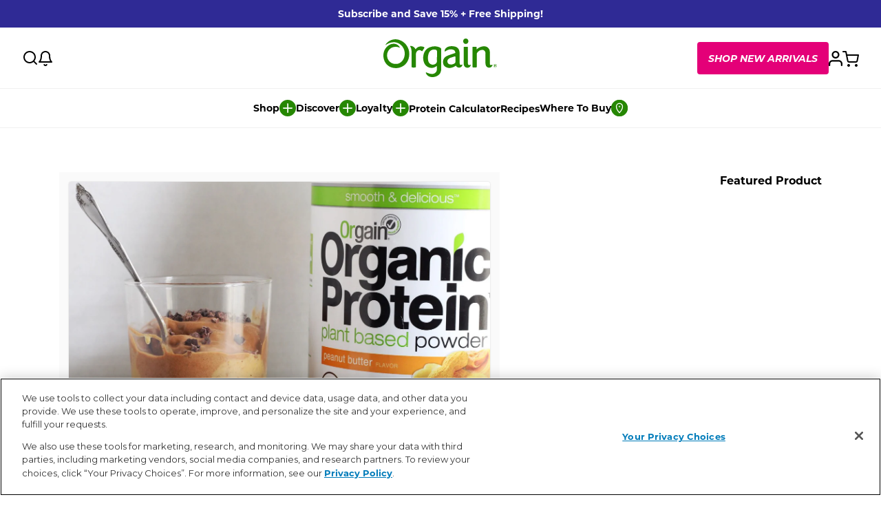

--- FILE ---
content_type: text/html; charset=utf-8
request_url: https://orgain.com/blogs/recipes/orgain-chocolate-peanut-butter-banana-soft-serve
body_size: 37269
content:
<!doctype html>
<html class="no-js" lang="en">
  <head>
    <meta charset="utf-8">
    <meta http-equiv="X-UA-Compatible" content="IE=edge">
    <meta name="viewport" content="width=device-width,initial-scale=1,viewport-fit=cover">
    <meta name="theme-color" content="">
    
    <!-- Performance optimizations -->
    <meta name="format-detection" content="telephone=no">
    <meta name="robots" content="index, follow">
    <link rel="canonical" href="https://orgain.com/blogs/recipes/orgain-chocolate-peanut-butter-banana-soft-serve">
    <link rel="preconnect" href="https://cdn.shopify.com" crossorigin>
    <link rel="preconnect" href="https://use.typekit.net" crossorigin>
    <link rel="preconnect" href="https://cdn.intelligems.io" crossorigin>
    <link rel="preconnect" href="https://static.klaviyo.com" crossorigin>
    <link rel="preconnect" href="https://widget.gotolstoy.com" crossorigin>
    <link rel="preconnect" href="https://cdn-widgetsrepository.yotpo.com" crossorigin>
    <link rel="preconnect" href="https://www.google-analytics.com" crossorigin>
    <link rel="preconnect" href="https://www.googletagmanager.com" crossorigin>
    <link rel="preconnect" href="https://stats.g.doubleclick.net" crossorigin>
    <link rel="preconnect" href="https://www.facebook.com" crossorigin>
    <link rel="dns-prefetch" href="https://imgs.signifyd.com">
    <link rel="dns-prefetch" href="https://privacyportal.onetrust.com">
    <link rel="dns-prefetch" href="https://activity.wisepops.com">

    
<script>
  </script>

    
      <link rel="shortcut icon" href="//orgain.com/cdn/shop/files/2024-logo-hex268703_O_only_1024x1024_4bcd8473-9b17-4adc-b704-452698b068b1.png?v=1731613857&width=32" type="image/png">
    

    <title>
      Chocolate Peanut Butter Banana Soft Serve Recipe -Cacao
 &ndash; Orgain</title>

    
      <meta name="description" content="Chocolate Peanut Butter Banana Soft Serve Recipe. Cacao is the purest form of chocolate, a superfood powerhouse, a source of antioxidants. Get the recipe.">
    

    

<meta property="og:site_name" content="Orgain">
<meta property="og:url" content="https://orgain.com/blogs/recipes/orgain-chocolate-peanut-butter-banana-soft-serve">
<meta property="og:title" content="Chocolate Peanut Butter Banana Soft Serve Recipe -Cacao">
<meta property="og:type" content="article">
<meta property="og:description" content="Chocolate Peanut Butter Banana Soft Serve Recipe. Cacao is the purest form of chocolate, a superfood powerhouse, a source of antioxidants. Get the recipe."><meta property="og:image" content="http://orgain.com/cdn/shop/articles/orgain-peanut-butter-soft-serve-2.jpg?v=1715644688">
  <meta property="og:image:secure_url" content="https://orgain.com/cdn/shop/articles/orgain-peanut-butter-soft-serve-2.jpg?v=1715644688">
  <meta property="og:image:width" content="1810">
  <meta property="og:image:height" content="1282"><meta name="twitter:card" content="summary_large_image">
<meta name="twitter:title" content="Chocolate Peanut Butter Banana Soft Serve Recipe -Cacao">
<meta name="twitter:description" content="Chocolate Peanut Butter Banana Soft Serve Recipe. Cacao is the purest form of chocolate, a superfood powerhouse, a source of antioxidants. Get the recipe.">


    <script>window.performance && window.performance.mark && window.performance.mark('shopify.content_for_header.start');</script><meta name="google-site-verification" content="J1yc4Dm4fbLts5-en8vGseFZV9K5UALlx6C8KI_sLXs">
<meta id="shopify-digital-wallet" name="shopify-digital-wallet" content="/7408320621/digital_wallets/dialog">
<meta name="shopify-checkout-api-token" content="9f7bc81b241767c2a94be87c6c93e62d">
<meta id="in-context-paypal-metadata" data-shop-id="7408320621" data-venmo-supported="false" data-environment="production" data-locale="en_US" data-paypal-v4="true" data-currency="USD">
<link rel="alternate" type="application/atom+xml" title="Feed" href="/blogs/recipes.atom" />
<script async="async" src="/checkouts/internal/preloads.js?locale=en-US"></script>
<link rel="preconnect" href="https://shop.app" crossorigin="anonymous">
<script async="async" src="https://shop.app/checkouts/internal/preloads.js?locale=en-US&shop_id=7408320621" crossorigin="anonymous"></script>
<script id="apple-pay-shop-capabilities" type="application/json">{"shopId":7408320621,"countryCode":"US","currencyCode":"USD","merchantCapabilities":["supports3DS"],"merchantId":"gid:\/\/shopify\/Shop\/7408320621","merchantName":"Orgain","requiredBillingContactFields":["postalAddress","email"],"requiredShippingContactFields":["postalAddress","email"],"shippingType":"shipping","supportedNetworks":["visa","masterCard","amex","discover","elo","jcb"],"total":{"type":"pending","label":"Orgain","amount":"1.00"},"shopifyPaymentsEnabled":true,"supportsSubscriptions":true}</script>
<script id="shopify-features" type="application/json">{"accessToken":"9f7bc81b241767c2a94be87c6c93e62d","betas":["rich-media-storefront-analytics"],"domain":"orgain.com","predictiveSearch":true,"shopId":7408320621,"locale":"en"}</script>
<script>var Shopify = Shopify || {};
Shopify.shop = "drink-orgain.myshopify.com";
Shopify.locale = "en";
Shopify.currency = {"active":"USD","rate":"1.0"};
Shopify.country = "US";
Shopify.theme = {"name":"Seed - Production 🟢 - 30g Variety Launch","id":141608878189,"schema_name":"SEED","schema_version":"1.0.0","theme_store_id":null,"role":"main"};
Shopify.theme.handle = "null";
Shopify.theme.style = {"id":null,"handle":null};
Shopify.cdnHost = "orgain.com/cdn";
Shopify.routes = Shopify.routes || {};
Shopify.routes.root = "/";</script>
<script type="module">!function(o){(o.Shopify=o.Shopify||{}).modules=!0}(window);</script>
<script>!function(o){function n(){var o=[];function n(){o.push(Array.prototype.slice.apply(arguments))}return n.q=o,n}var t=o.Shopify=o.Shopify||{};t.loadFeatures=n(),t.autoloadFeatures=n()}(window);</script>
<script>
  window.ShopifyPay = window.ShopifyPay || {};
  window.ShopifyPay.apiHost = "shop.app\/pay";
  window.ShopifyPay.redirectState = null;
</script>
<script id="shop-js-analytics" type="application/json">{"pageType":"article"}</script>
<script defer="defer" async type="module" src="//orgain.com/cdn/shopifycloud/shop-js/modules/v2/client.init-shop-cart-sync_BT-GjEfc.en.esm.js"></script>
<script defer="defer" async type="module" src="//orgain.com/cdn/shopifycloud/shop-js/modules/v2/chunk.common_D58fp_Oc.esm.js"></script>
<script defer="defer" async type="module" src="//orgain.com/cdn/shopifycloud/shop-js/modules/v2/chunk.modal_xMitdFEc.esm.js"></script>
<script type="module">
  await import("//orgain.com/cdn/shopifycloud/shop-js/modules/v2/client.init-shop-cart-sync_BT-GjEfc.en.esm.js");
await import("//orgain.com/cdn/shopifycloud/shop-js/modules/v2/chunk.common_D58fp_Oc.esm.js");
await import("//orgain.com/cdn/shopifycloud/shop-js/modules/v2/chunk.modal_xMitdFEc.esm.js");

  window.Shopify.SignInWithShop?.initShopCartSync?.({"fedCMEnabled":true,"windoidEnabled":true});

</script>
<script>
  window.Shopify = window.Shopify || {};
  if (!window.Shopify.featureAssets) window.Shopify.featureAssets = {};
  window.Shopify.featureAssets['shop-js'] = {"shop-cart-sync":["modules/v2/client.shop-cart-sync_DZOKe7Ll.en.esm.js","modules/v2/chunk.common_D58fp_Oc.esm.js","modules/v2/chunk.modal_xMitdFEc.esm.js"],"init-fed-cm":["modules/v2/client.init-fed-cm_B6oLuCjv.en.esm.js","modules/v2/chunk.common_D58fp_Oc.esm.js","modules/v2/chunk.modal_xMitdFEc.esm.js"],"shop-cash-offers":["modules/v2/client.shop-cash-offers_D2sdYoxE.en.esm.js","modules/v2/chunk.common_D58fp_Oc.esm.js","modules/v2/chunk.modal_xMitdFEc.esm.js"],"shop-login-button":["modules/v2/client.shop-login-button_QeVjl5Y3.en.esm.js","modules/v2/chunk.common_D58fp_Oc.esm.js","modules/v2/chunk.modal_xMitdFEc.esm.js"],"pay-button":["modules/v2/client.pay-button_DXTOsIq6.en.esm.js","modules/v2/chunk.common_D58fp_Oc.esm.js","modules/v2/chunk.modal_xMitdFEc.esm.js"],"shop-button":["modules/v2/client.shop-button_DQZHx9pm.en.esm.js","modules/v2/chunk.common_D58fp_Oc.esm.js","modules/v2/chunk.modal_xMitdFEc.esm.js"],"avatar":["modules/v2/client.avatar_BTnouDA3.en.esm.js"],"init-windoid":["modules/v2/client.init-windoid_CR1B-cfM.en.esm.js","modules/v2/chunk.common_D58fp_Oc.esm.js","modules/v2/chunk.modal_xMitdFEc.esm.js"],"init-shop-for-new-customer-accounts":["modules/v2/client.init-shop-for-new-customer-accounts_C_vY_xzh.en.esm.js","modules/v2/client.shop-login-button_QeVjl5Y3.en.esm.js","modules/v2/chunk.common_D58fp_Oc.esm.js","modules/v2/chunk.modal_xMitdFEc.esm.js"],"init-shop-email-lookup-coordinator":["modules/v2/client.init-shop-email-lookup-coordinator_BI7n9ZSv.en.esm.js","modules/v2/chunk.common_D58fp_Oc.esm.js","modules/v2/chunk.modal_xMitdFEc.esm.js"],"init-shop-cart-sync":["modules/v2/client.init-shop-cart-sync_BT-GjEfc.en.esm.js","modules/v2/chunk.common_D58fp_Oc.esm.js","modules/v2/chunk.modal_xMitdFEc.esm.js"],"shop-toast-manager":["modules/v2/client.shop-toast-manager_DiYdP3xc.en.esm.js","modules/v2/chunk.common_D58fp_Oc.esm.js","modules/v2/chunk.modal_xMitdFEc.esm.js"],"init-customer-accounts":["modules/v2/client.init-customer-accounts_D9ZNqS-Q.en.esm.js","modules/v2/client.shop-login-button_QeVjl5Y3.en.esm.js","modules/v2/chunk.common_D58fp_Oc.esm.js","modules/v2/chunk.modal_xMitdFEc.esm.js"],"init-customer-accounts-sign-up":["modules/v2/client.init-customer-accounts-sign-up_iGw4briv.en.esm.js","modules/v2/client.shop-login-button_QeVjl5Y3.en.esm.js","modules/v2/chunk.common_D58fp_Oc.esm.js","modules/v2/chunk.modal_xMitdFEc.esm.js"],"shop-follow-button":["modules/v2/client.shop-follow-button_CqMgW2wH.en.esm.js","modules/v2/chunk.common_D58fp_Oc.esm.js","modules/v2/chunk.modal_xMitdFEc.esm.js"],"checkout-modal":["modules/v2/client.checkout-modal_xHeaAweL.en.esm.js","modules/v2/chunk.common_D58fp_Oc.esm.js","modules/v2/chunk.modal_xMitdFEc.esm.js"],"shop-login":["modules/v2/client.shop-login_D91U-Q7h.en.esm.js","modules/v2/chunk.common_D58fp_Oc.esm.js","modules/v2/chunk.modal_xMitdFEc.esm.js"],"lead-capture":["modules/v2/client.lead-capture_BJmE1dJe.en.esm.js","modules/v2/chunk.common_D58fp_Oc.esm.js","modules/v2/chunk.modal_xMitdFEc.esm.js"],"payment-terms":["modules/v2/client.payment-terms_Ci9AEqFq.en.esm.js","modules/v2/chunk.common_D58fp_Oc.esm.js","modules/v2/chunk.modal_xMitdFEc.esm.js"]};
</script>
<script>(function() {
  var isLoaded = false;
  function asyncLoad() {
    if (isLoaded) return;
    isLoaded = true;
    var urls = ["https:\/\/d23dclunsivw3h.cloudfront.net\/redirect-app.js?shop=drink-orgain.myshopify.com","https:\/\/cdn-scripts.signifyd.com\/shopify\/script-tag.js?shop=drink-orgain.myshopify.com","https:\/\/static.rechargecdn.com\/assets\/js\/widget.min.js?shop=drink-orgain.myshopify.com","https:\/\/wisepops.net\/loader.js?v=2\u0026h=kTTA4GMq6g\u0026shop=drink-orgain.myshopify.com","https:\/\/cdn.nfcube.com\/instafeed-54cf5f8288e29eb8597aeb8ab1ebf0eb.js?shop=drink-orgain.myshopify.com","\/\/searchanise-ef84.kxcdn.com\/widgets\/shopify\/init.js?a=8c4z7q4s3y\u0026shop=drink-orgain.myshopify.com","https:\/\/config.gorgias.chat\/bundle-loader\/01GYCC5PZK2H9JJT0GEQNRMYP4?source=shopify1click\u0026shop=drink-orgain.myshopify.com","https:\/\/cdn.tapcart.com\/webbridge-sdk\/webbridge.umd.js?shop=drink-orgain.myshopify.com","https:\/\/assets.tapcart.com\/__tc-ck-loader\/index.js?appId=nMi4AFA1hH\u0026environment=production\u0026shop=drink-orgain.myshopify.com","https:\/\/scripts.attributionapp.com\/v3\/shopify-segment.js?write_key=NqqayOb7XaCI2tDOR0AGqbKVnhNY0qmJ\u0026shop=drink-orgain.myshopify.com","https:\/\/superfiliate-cdn.com\/storefront.js?shop=drink-orgain.myshopify.com","https:\/\/cdn.9gtb.com\/loader.js?g_cvt_id=a0e640d6-d664-476b-a112-fdaa815fe835\u0026shop=drink-orgain.myshopify.com","https:\/\/app.electricsms.com\/cart-widget\/widget.min.js?shop=drink-orgain.myshopify.com","https:\/\/cdn.shopify.com\/s\/files\/1\/0074\/0832\/0621\/t\/1323\/assets\/loy_7408320621.js?v=1767657653\u0026shop=drink-orgain.myshopify.com"];
    for (var i = 0; i < urls.length; i++) {
      var s = document.createElement('script');
      s.type = 'text/javascript';
      s.async = true;
      s.src = urls[i];
      var x = document.getElementsByTagName('script')[0];
      x.parentNode.insertBefore(s, x);
    }
  };
  if(window.attachEvent) {
    window.attachEvent('onload', asyncLoad);
  } else {
    window.addEventListener('load', asyncLoad, false);
  }
})();</script>
<script id="__st">var __st={"a":7408320621,"offset":-28800,"reqid":"5f890a30-f27b-4bfe-a9ad-41a61064cc29-1769417380","pageurl":"orgain.com\/blogs\/recipes\/orgain-chocolate-peanut-butter-banana-soft-serve","s":"articles-32270254189","u":"fb6862c3dee7","p":"article","rtyp":"article","rid":32270254189};</script>
<script>window.ShopifyPaypalV4VisibilityTracking = true;</script>
<script id="captcha-bootstrap">!function(){'use strict';const t='contact',e='account',n='new_comment',o=[[t,t],['blogs',n],['comments',n],[t,'customer']],c=[[e,'customer_login'],[e,'guest_login'],[e,'recover_customer_password'],[e,'create_customer']],r=t=>t.map((([t,e])=>`form[action*='/${t}']:not([data-nocaptcha='true']) input[name='form_type'][value='${e}']`)).join(','),a=t=>()=>t?[...document.querySelectorAll(t)].map((t=>t.form)):[];function s(){const t=[...o],e=r(t);return a(e)}const i='password',u='form_key',d=['recaptcha-v3-token','g-recaptcha-response','h-captcha-response',i],f=()=>{try{return window.sessionStorage}catch{return}},m='__shopify_v',_=t=>t.elements[u];function p(t,e,n=!1){try{const o=window.sessionStorage,c=JSON.parse(o.getItem(e)),{data:r}=function(t){const{data:e,action:n}=t;return t[m]||n?{data:e,action:n}:{data:t,action:n}}(c);for(const[e,n]of Object.entries(r))t.elements[e]&&(t.elements[e].value=n);n&&o.removeItem(e)}catch(o){console.error('form repopulation failed',{error:o})}}const l='form_type',E='cptcha';function T(t){t.dataset[E]=!0}const w=window,h=w.document,L='Shopify',v='ce_forms',y='captcha';let A=!1;((t,e)=>{const n=(g='f06e6c50-85a8-45c8-87d0-21a2b65856fe',I='https://cdn.shopify.com/shopifycloud/storefront-forms-hcaptcha/ce_storefront_forms_captcha_hcaptcha.v1.5.2.iife.js',D={infoText:'Protected by hCaptcha',privacyText:'Privacy',termsText:'Terms'},(t,e,n)=>{const o=w[L][v],c=o.bindForm;if(c)return c(t,g,e,D).then(n);var r;o.q.push([[t,g,e,D],n]),r=I,A||(h.body.append(Object.assign(h.createElement('script'),{id:'captcha-provider',async:!0,src:r})),A=!0)});var g,I,D;w[L]=w[L]||{},w[L][v]=w[L][v]||{},w[L][v].q=[],w[L][y]=w[L][y]||{},w[L][y].protect=function(t,e){n(t,void 0,e),T(t)},Object.freeze(w[L][y]),function(t,e,n,w,h,L){const[v,y,A,g]=function(t,e,n){const i=e?o:[],u=t?c:[],d=[...i,...u],f=r(d),m=r(i),_=r(d.filter((([t,e])=>n.includes(e))));return[a(f),a(m),a(_),s()]}(w,h,L),I=t=>{const e=t.target;return e instanceof HTMLFormElement?e:e&&e.form},D=t=>v().includes(t);t.addEventListener('submit',(t=>{const e=I(t);if(!e)return;const n=D(e)&&!e.dataset.hcaptchaBound&&!e.dataset.recaptchaBound,o=_(e),c=g().includes(e)&&(!o||!o.value);(n||c)&&t.preventDefault(),c&&!n&&(function(t){try{if(!f())return;!function(t){const e=f();if(!e)return;const n=_(t);if(!n)return;const o=n.value;o&&e.removeItem(o)}(t);const e=Array.from(Array(32),(()=>Math.random().toString(36)[2])).join('');!function(t,e){_(t)||t.append(Object.assign(document.createElement('input'),{type:'hidden',name:u})),t.elements[u].value=e}(t,e),function(t,e){const n=f();if(!n)return;const o=[...t.querySelectorAll(`input[type='${i}']`)].map((({name:t})=>t)),c=[...d,...o],r={};for(const[a,s]of new FormData(t).entries())c.includes(a)||(r[a]=s);n.setItem(e,JSON.stringify({[m]:1,action:t.action,data:r}))}(t,e)}catch(e){console.error('failed to persist form',e)}}(e),e.submit())}));const S=(t,e)=>{t&&!t.dataset[E]&&(n(t,e.some((e=>e===t))),T(t))};for(const o of['focusin','change'])t.addEventListener(o,(t=>{const e=I(t);D(e)&&S(e,y())}));const B=e.get('form_key'),M=e.get(l),P=B&&M;t.addEventListener('DOMContentLoaded',(()=>{const t=y();if(P)for(const e of t)e.elements[l].value===M&&p(e,B);[...new Set([...A(),...v().filter((t=>'true'===t.dataset.shopifyCaptcha))])].forEach((e=>S(e,t)))}))}(h,new URLSearchParams(w.location.search),n,t,e,['guest_login'])})(!0,!0)}();</script>
<script integrity="sha256-4kQ18oKyAcykRKYeNunJcIwy7WH5gtpwJnB7kiuLZ1E=" data-source-attribution="shopify.loadfeatures" defer="defer" src="//orgain.com/cdn/shopifycloud/storefront/assets/storefront/load_feature-a0a9edcb.js" crossorigin="anonymous"></script>
<script crossorigin="anonymous" defer="defer" src="//orgain.com/cdn/shopifycloud/storefront/assets/shopify_pay/storefront-65b4c6d7.js?v=20250812"></script>
<script data-source-attribution="shopify.dynamic_checkout.dynamic.init">var Shopify=Shopify||{};Shopify.PaymentButton=Shopify.PaymentButton||{isStorefrontPortableWallets:!0,init:function(){window.Shopify.PaymentButton.init=function(){};var t=document.createElement("script");t.src="https://orgain.com/cdn/shopifycloud/portable-wallets/latest/portable-wallets.en.js",t.type="module",document.head.appendChild(t)}};
</script>
<script data-source-attribution="shopify.dynamic_checkout.buyer_consent">
  function portableWalletsHideBuyerConsent(e){var t=document.getElementById("shopify-buyer-consent"),n=document.getElementById("shopify-subscription-policy-button");t&&n&&(t.classList.add("hidden"),t.setAttribute("aria-hidden","true"),n.removeEventListener("click",e))}function portableWalletsShowBuyerConsent(e){var t=document.getElementById("shopify-buyer-consent"),n=document.getElementById("shopify-subscription-policy-button");t&&n&&(t.classList.remove("hidden"),t.removeAttribute("aria-hidden"),n.addEventListener("click",e))}window.Shopify?.PaymentButton&&(window.Shopify.PaymentButton.hideBuyerConsent=portableWalletsHideBuyerConsent,window.Shopify.PaymentButton.showBuyerConsent=portableWalletsShowBuyerConsent);
</script>
<script data-source-attribution="shopify.dynamic_checkout.cart.bootstrap">document.addEventListener("DOMContentLoaded",(function(){function t(){return document.querySelector("shopify-accelerated-checkout-cart, shopify-accelerated-checkout")}if(t())Shopify.PaymentButton.init();else{new MutationObserver((function(e,n){t()&&(Shopify.PaymentButton.init(),n.disconnect())})).observe(document.body,{childList:!0,subtree:!0})}}));
</script>
<link id="shopify-accelerated-checkout-styles" rel="stylesheet" media="screen" href="https://orgain.com/cdn/shopifycloud/portable-wallets/latest/accelerated-checkout-backwards-compat.css" crossorigin="anonymous">
<style id="shopify-accelerated-checkout-cart">
        #shopify-buyer-consent {
  margin-top: 1em;
  display: inline-block;
  width: 100%;
}

#shopify-buyer-consent.hidden {
  display: none;
}

#shopify-subscription-policy-button {
  background: none;
  border: none;
  padding: 0;
  text-decoration: underline;
  font-size: inherit;
  cursor: pointer;
}

#shopify-subscription-policy-button::before {
  box-shadow: none;
}

      </style>

<script>window.performance && window.performance.mark && window.performance.mark('shopify.content_for_header.end');</script>
    
    <!-- Optimized CSS loading with Shopify's preload method -->
    <link href="//orgain.com/cdn/shop/t/1376/assets/vendor.css?v=144398860972437935471767650859" rel="stylesheet" type="text/css" media="all" />
    <link href="//orgain.com/cdn/shop/t/1376/assets/theme.css?v=128534344646245130161767650859" rel="stylesheet" type="text/css" media="all" />
    
    <!-- External font loading (Adobe Typekit) -->
    <link rel="stylesheet" href="https://use.typekit.net/tog0lss.css" media="print" onload="this.media='all'">
    <noscript>
      <link rel="stylesheet" href="https://use.typekit.net/tog0lss.css">
    </noscript>

    <style data-shopify>
      .product-image__bg {
        background-color: #f2f2f2;
      }
    </style>

    <script>
      window.currency = {
        symbol: "$",
        name: "United States Dollar",
        code: "USD"
      };
    </script>

    <script>document.documentElement.className = document.documentElement.className.replace('no-js', 'js');</script>
    
    
    <meta name="facebook-domain-verification" content="muvm5sfb1ofnfcz6kfec9539cwfbb0" />
    <meta name="p:domain_verify" content="133a9edc371b262ae563334f81fb8b35"/>
    <meta name="google-site-verification" content="bYuw9ErlouPtUh5gPDkeExyVX9qpCknSHjZi2bVc-C8" />
    <!-- intelligems -->
    <script>
      window.Shopify = window.Shopify || {theme: {id: 141608878189, role: 'main' } };
      window._template = {
          directory: "",
          name: "article",
          suffix: "recipe"
      };
    </script>
    <script type="module" blocking="render" fetchpriority="high" src="https://cdn.intelligems.io/esm/fb2848d4c716/bundle.js" async></script>
    <!-- End intelligems -->

  <!-- BEGIN app block: shopify://apps/onetrust-consent-management/blocks/consent_management/a0f47f36-e440-438e-946e-6f1b3963b606 -->
<script src="https://cdn.shopify.com/extensions/f2dc2781-781c-4b62-b8ed-c5471f514e1a/51194b6b0c9144e9e9b055cb483ad8365a43092e/assets/storefront-consent.js"></script>
<script id="onetrust-script" src="https://cdn.cookielaw.org/scripttemplates/otSDKStub.js" type="text/javascript" charset="UTF-8" data-domain-script="0192d386-0b36-75ec-9bf5-3f8cf7d0a8cd" data-shopify-consent-mapping={"analytics":["C0002"],"marketing":["C0004"],"preferences":[],"sale_of_data":["C0004"]}></script><!-- END app block --><!-- BEGIN app block: shopify://apps/elevar-conversion-tracking/blocks/dataLayerEmbed/bc30ab68-b15c-4311-811f-8ef485877ad6 -->



<script type="module" dynamic>
  const configUrl = "/a/elevar/static/configs/2a49a8fad3853c2ed3071295864c55be0f763a7e/config.js";
  const config = (await import(configUrl)).default;
  const scriptUrl = config.script_src_app_theme_embed;

  if (scriptUrl) {
    const { handler } = await import(scriptUrl);

    await handler(
      config,
      {
        cartData: {
  marketId: "1707638893",
  attributes:{},
  cartTotal: "0.0",
  currencyCode:"USD",
  items: []
}
,
        user: {cartTotal: "0.0",
    currencyCode:"USD",customer: {},
}
,
        isOnCartPage:false,
        collectionView:null,
        searchResultsView:null,
        productView:null,
        checkoutComplete: null
      }
    );
  }
</script>


<!-- END app block --><!-- BEGIN app block: shopify://apps/triplewhale/blocks/triple_pixel_snippet/483d496b-3f1a-4609-aea7-8eee3b6b7a2a --><link rel='preconnect dns-prefetch' href='https://api.config-security.com/' crossorigin />
<link rel='preconnect dns-prefetch' href='https://conf.config-security.com/' crossorigin />
<script>
/* >> TriplePixel :: start*/
window.TriplePixelData={TripleName:"drink-orgain.myshopify.com",ver:"2.16",plat:"SHOPIFY",isHeadless:false,src:'SHOPIFY_EXT',product:{id:"",name:``,price:"",variant:""},search:"",collection:"",cart:"",template:"article",curr:"USD" || "USD"},function(W,H,A,L,E,_,B,N){function O(U,T,P,H,R){void 0===R&&(R=!1),H=new XMLHttpRequest,P?(H.open("POST",U,!0),H.setRequestHeader("Content-Type","text/plain")):H.open("GET",U,!0),H.send(JSON.stringify(P||{})),H.onreadystatechange=function(){4===H.readyState&&200===H.status?(R=H.responseText,U.includes("/first")?eval(R):P||(N[B]=R)):(299<H.status||H.status<200)&&T&&!R&&(R=!0,O(U,T-1,P))}}if(N=window,!N[H+"sn"]){N[H+"sn"]=1,L=function(){return Date.now().toString(36)+"_"+Math.random().toString(36)};try{A.setItem(H,1+(0|A.getItem(H)||0)),(E=JSON.parse(A.getItem(H+"U")||"[]")).push({u:location.href,r:document.referrer,t:Date.now(),id:L()}),A.setItem(H+"U",JSON.stringify(E))}catch(e){}var i,m,p;A.getItem('"!nC`')||(_=A,A=N,A[H]||(E=A[H]=function(t,e,i){return void 0===i&&(i=[]),"State"==t?E.s:(W=L(),(E._q=E._q||[]).push([W,t,e].concat(i)),W)},E.s="Installed",E._q=[],E.ch=W,B="configSecurityConfModel",N[B]=1,O("https://conf.config-security.com/model",5),i=L(),m=A[atob("c2NyZWVu")],_.setItem("di_pmt_wt",i),p={id:i,action:"profile",avatar:_.getItem("auth-security_rand_salt_"),time:m[atob("d2lkdGg=")]+":"+m[atob("aGVpZ2h0")],host:A.TriplePixelData.TripleName,plat:A.TriplePixelData.plat,url:window.location.href.slice(0,500),ref:document.referrer,ver:A.TriplePixelData.ver},O("https://api.config-security.com/event",5,p),O("https://api.config-security.com/first?host=".concat(p.host,"&plat=").concat(p.plat),5)))}}("","TriplePixel",localStorage);
/* << TriplePixel :: end*/
</script>



<!-- END app block --><!-- BEGIN app block: shopify://apps/yotpo-loyalty-rewards/blocks/loader-app-embed-block/2f9660df-5018-4e02-9868-ee1fb88d6ccd -->
    <script src="https://cdn-widgetsrepository.yotpo.com/v1/loader/nrMQniDgXcFzSiDLTJlYSA" async></script>




<!-- END app block --><!-- BEGIN app block: shopify://apps/wisepops-email-sms-popups/blocks/app-embed/e7d7a4f7-0df4-4073-9375-5f36db513952 --><script>
  // Create the wisepops() function
  window.wisepops_key = window.WisePopsObject = window.wisepops_key || window.WisePopsObject || "wisepops";
  window[window.wisepops_key] = function () {
    window[window.wisepops_key].q.push(arguments);
  };
  window[window.wisepops_key].q = [];
  window[window.wisepops_key].l = Date.now();

  // Disable deprecated snippet
  window._wisepopsSkipShopifyDeprecatedSnippet = true;

  document.addEventListener('wisepops.after-initialization', function () {
    // https://developer.mozilla.org/en-US/docs/Web/API/Document/cookie/Simple_document.cookie_framework
    function getCookieValue(sKey) {
      if (!sKey) { return null; }
      return decodeURIComponent(document.cookie.replace(new RegExp("(?:(?:^|.*;)\\s*" + encodeURIComponent(sKey).replace(/[\-\.\+\*]/g, "\\$&") + "\\s*\\=\\s*([^;]*).*$)|^.*$"), "$1")) || null;
    }

    function getTotalInventoryQuantity() {
      var variants = null;
      if (!variants) {
        return null;
      }

      var totalQuantity = 0;
      for (var i in variants) {
        if (variants[i] && variants[i].inventory_quantity) {
          totalQuantity += variants[i].inventory_quantity;
        } else {
          return null;
        }
      }
      return totalQuantity;
    }

    function getMapCartItems(key, items){
      var cartItems = items ?? [];
      return cartItems.map(function (item) {
        return item[key];
      })
      .filter(function (item){
        if (item !== undefined && item !== null && item !== "") {
          return true;
        }
        return false;
      })
      .join(',');
    }

    

    // Set built-in properties
    window[window.wisepops_key]('properties', {
      client_id: null,
      cart: {
        discount_code: getCookieValue('discount_code'),
        item_count: 0,
        total_price: 0 / 100,
        currency: "USD",
        skus: getMapCartItems('sku'),
        items: []
      },
      customer: {
        accepts_marketing: false,
        is_logged_in:  false ,
        last_order: {
          created_at: null,
        },
        orders_count: 0,
        total_spent: (isNaN(null) ? 0 : (null / 100)),
        tags:  null ,
        email: null,
        first_name: null,
        last_name: null,
      },
      product: {
        available: null,
        price:  null ,
        tags: null,
        total_inventory_quantity: getTotalInventoryQuantity(),
        stock: 0,
      },
      orders: {},
      

    }, { temporary: true });

    // Custom event when product added to cart
    var shopifyTrackFunction = window.ShopifyAnalytics && ShopifyAnalytics.lib && ShopifyAnalytics.lib.track;
    var lastAddedToCartTimestamp = 0;
    if (shopifyTrackFunction) {
      ShopifyAnalytics.lib.track = function () {
        if (arguments[0] === 'Added Product') {
            (async () => {
                let cartPayload;
                try {
                    cartPayload = await (await fetch(window.Shopify.routes.root + 'cart.js')).json();
                } catch (e) {}

                if (cartPayload) {
                    window[window.wisepops_key]('properties', {
                        cart: {
                            discount_code: getCookieValue('discount_code'),
                            item_count: cartPayload.items.length,
                            total_price: (cartPayload.total_price ?? 0) / 100,
                            currency: cartPayload.currency,
                            skus: getMapCartItems('sku', cartPayload.items),
                            items: cartPayload.items.map(item => ({
                                product_id: item.product_id,
                                variant_id: item.variant_id,
                                sku: item.sku,
                                quantity: item.quantity,
                                price: (item.final_price ?? 0) / 100,
                                totalPrice: (item.final_line_price ?? 0) / 100
                            })),
                        }
                    }, {temporary: true});
                }

                var currentTimestamp = Date.now();
                if (currentTimestamp > lastAddedToCartTimestamp + 5000) {
                    window[window.wisepops_key]('event', 'product-added-to-cart');
                    lastAddedToCartTimestamp = currentTimestamp;
                }
            })();
        }
        shopifyTrackFunction.apply(this, arguments);
      };
    }
  });
</script>


<!-- END app block --><!-- BEGIN app block: shopify://apps/tolstoy-shoppable-video-quiz/blocks/widget-block/06fa8282-42ff-403e-b67c-1936776aed11 -->




                























<script
  type="module"
  async
  src="https://widget.gotolstoy.com/we/widget.js"
  data-shop=drink-orgain.myshopify.com
  data-app-key=5760fa93-c552-43ea-9396-ad8861160c51
  data-should-use-cache=true
  data-cache-version=1984309cc02
  data-product-gallery-projects="[]"
  data-collection-gallery-projects="[]"
  data-product-id=""
  data-template-name="article.recipe"
  data-ot-ignore
>
</script>
<script
  type="text/javascript"
  nomodule
  async
  src="https://widget.gotolstoy.com/widget/widget.js"
  data-shop=drink-orgain.myshopify.com
  data-app-key=5760fa93-c552-43ea-9396-ad8861160c51
  data-should-use-cache=true
  data-cache-version=1984309cc02
  data-product-gallery-projects="[]"
  data-collection-gallery-projects="[]"
  data-product-id=""
  data-collection-id=""
  data-template-name="article.recipe"
  data-ot-ignore
></script>
<script
  type="module"
  async
  src="https://play.gotolstoy.com/widget-v2/widget.js"
  id="tolstoy-widget-script"
  data-shop=drink-orgain.myshopify.com
  data-app-key=5760fa93-c552-43ea-9396-ad8861160c51
  data-should-use-cache=true
  data-cache-version=1984309cc02
  data-product-gallery-projects="[]"
  data-collection-gallery-projects="[]"
  data-product-id=""
  data-collection-id=""
  data-shop-assistant-enabled="false"
  data-search-bar-widget-enabled="false"
  data-template-name="article.recipe"
  data-customer-id=""
  data-ot-ignore
></script>
<script>
  window.tolstoyCurrencySymbol = '$';
  window.tolstoyMoneyFormat = '${{amount}}';
</script>
<script>
  window.tolstoyDebug = {
    enable: () => {
      fetch('/cart/update.js', {
        method: 'POST',
        headers: { 'Content-Type': 'application/json' },
        body: JSON.stringify({ attributes: { TolstoyDebugEnabled: 'true' } })
      })
      .then(response => response.json())
      .then(() => window.location.reload());
    },
    disable: () => {
      fetch('/cart/update.js', {
        method: 'POST',
        headers: { 'Content-Type': 'application/json' },
        body: JSON.stringify({ attributes: { TolstoyDebugEnabled: null } })
      })
      .then(response => response.json())
      .then(() => window.location.reload())
    },
    status: async () => {
      const response = await fetch('/cart.js');
      const json = await response.json();
      console.log(json.attributes);
    }
  }
</script>

<!-- END app block --><!-- BEGIN app block: shopify://apps/yotpo-product-reviews/blocks/settings/eb7dfd7d-db44-4334-bc49-c893b51b36cf -->


  <script type="text/javascript" src="https://cdn-widgetsrepository.yotpo.com/v1/loader/e6Qhu0U3Y8BNEXZklU8D93LeAiowhYVAw08hi5Ds?languageCode=en" async></script>



  
<!-- END app block --><!-- BEGIN app block: shopify://apps/sitemap-noindex-pro-seo/blocks/app-embed/4d815e2c-5af0-46ba-8301-d0f9cf660031 -->
<!-- END app block --><!-- BEGIN app block: shopify://apps/klaviyo-email-marketing-sms/blocks/klaviyo-onsite-embed/2632fe16-c075-4321-a88b-50b567f42507 -->












  <script async src="https://static.klaviyo.com/onsite/js/JAEB4q/klaviyo.js?company_id=JAEB4q"></script>
  <script>!function(){if(!window.klaviyo){window._klOnsite=window._klOnsite||[];try{window.klaviyo=new Proxy({},{get:function(n,i){return"push"===i?function(){var n;(n=window._klOnsite).push.apply(n,arguments)}:function(){for(var n=arguments.length,o=new Array(n),w=0;w<n;w++)o[w]=arguments[w];var t="function"==typeof o[o.length-1]?o.pop():void 0,e=new Promise((function(n){window._klOnsite.push([i].concat(o,[function(i){t&&t(i),n(i)}]))}));return e}}})}catch(n){window.klaviyo=window.klaviyo||[],window.klaviyo.push=function(){var n;(n=window._klOnsite).push.apply(n,arguments)}}}}();</script>

  




  <script>
    window.klaviyoReviewsProductDesignMode = false
  </script>







<!-- END app block --><script src="https://cdn.shopify.com/extensions/019bec5d-b531-7bf0-9e24-471cdb0e9720/loop-returns-345/assets/return-coverage-block-v2.js" type="text/javascript" defer="defer"></script>
<script src="https://cdn.shopify.com/extensions/019bec5d-b531-7bf0-9e24-471cdb0e9720/loop-returns-345/assets/onstore-block.js" type="text/javascript" defer="defer"></script>
<link href="https://cdn.shopify.com/extensions/019bec5d-b531-7bf0-9e24-471cdb0e9720/loop-returns-345/assets/onstore-block.css" rel="stylesheet" type="text/css" media="all">
<link href="https://monorail-edge.shopifysvc.com" rel="dns-prefetch">
<script>(function(){if ("sendBeacon" in navigator && "performance" in window) {try {var session_token_from_headers = performance.getEntriesByType('navigation')[0].serverTiming.find(x => x.name == '_s').description;} catch {var session_token_from_headers = undefined;}var session_cookie_matches = document.cookie.match(/_shopify_s=([^;]*)/);var session_token_from_cookie = session_cookie_matches && session_cookie_matches.length === 2 ? session_cookie_matches[1] : "";var session_token = session_token_from_headers || session_token_from_cookie || "";function handle_abandonment_event(e) {var entries = performance.getEntries().filter(function(entry) {return /monorail-edge.shopifysvc.com/.test(entry.name);});if (!window.abandonment_tracked && entries.length === 0) {window.abandonment_tracked = true;var currentMs = Date.now();var navigation_start = performance.timing.navigationStart;var payload = {shop_id: 7408320621,url: window.location.href,navigation_start,duration: currentMs - navigation_start,session_token,page_type: "article"};window.navigator.sendBeacon("https://monorail-edge.shopifysvc.com/v1/produce", JSON.stringify({schema_id: "online_store_buyer_site_abandonment/1.1",payload: payload,metadata: {event_created_at_ms: currentMs,event_sent_at_ms: currentMs}}));}}window.addEventListener('pagehide', handle_abandonment_event);}}());</script>
<script id="web-pixels-manager-setup">(function e(e,d,r,n,o){if(void 0===o&&(o={}),!Boolean(null===(a=null===(i=window.Shopify)||void 0===i?void 0:i.analytics)||void 0===a?void 0:a.replayQueue)){var i,a;window.Shopify=window.Shopify||{};var t=window.Shopify;t.analytics=t.analytics||{};var s=t.analytics;s.replayQueue=[],s.publish=function(e,d,r){return s.replayQueue.push([e,d,r]),!0};try{self.performance.mark("wpm:start")}catch(e){}var l=function(){var e={modern:/Edge?\/(1{2}[4-9]|1[2-9]\d|[2-9]\d{2}|\d{4,})\.\d+(\.\d+|)|Firefox\/(1{2}[4-9]|1[2-9]\d|[2-9]\d{2}|\d{4,})\.\d+(\.\d+|)|Chrom(ium|e)\/(9{2}|\d{3,})\.\d+(\.\d+|)|(Maci|X1{2}).+ Version\/(15\.\d+|(1[6-9]|[2-9]\d|\d{3,})\.\d+)([,.]\d+|)( \(\w+\)|)( Mobile\/\w+|) Safari\/|Chrome.+OPR\/(9{2}|\d{3,})\.\d+\.\d+|(CPU[ +]OS|iPhone[ +]OS|CPU[ +]iPhone|CPU IPhone OS|CPU iPad OS)[ +]+(15[._]\d+|(1[6-9]|[2-9]\d|\d{3,})[._]\d+)([._]\d+|)|Android:?[ /-](13[3-9]|1[4-9]\d|[2-9]\d{2}|\d{4,})(\.\d+|)(\.\d+|)|Android.+Firefox\/(13[5-9]|1[4-9]\d|[2-9]\d{2}|\d{4,})\.\d+(\.\d+|)|Android.+Chrom(ium|e)\/(13[3-9]|1[4-9]\d|[2-9]\d{2}|\d{4,})\.\d+(\.\d+|)|SamsungBrowser\/([2-9]\d|\d{3,})\.\d+/,legacy:/Edge?\/(1[6-9]|[2-9]\d|\d{3,})\.\d+(\.\d+|)|Firefox\/(5[4-9]|[6-9]\d|\d{3,})\.\d+(\.\d+|)|Chrom(ium|e)\/(5[1-9]|[6-9]\d|\d{3,})\.\d+(\.\d+|)([\d.]+$|.*Safari\/(?![\d.]+ Edge\/[\d.]+$))|(Maci|X1{2}).+ Version\/(10\.\d+|(1[1-9]|[2-9]\d|\d{3,})\.\d+)([,.]\d+|)( \(\w+\)|)( Mobile\/\w+|) Safari\/|Chrome.+OPR\/(3[89]|[4-9]\d|\d{3,})\.\d+\.\d+|(CPU[ +]OS|iPhone[ +]OS|CPU[ +]iPhone|CPU IPhone OS|CPU iPad OS)[ +]+(10[._]\d+|(1[1-9]|[2-9]\d|\d{3,})[._]\d+)([._]\d+|)|Android:?[ /-](13[3-9]|1[4-9]\d|[2-9]\d{2}|\d{4,})(\.\d+|)(\.\d+|)|Mobile Safari.+OPR\/([89]\d|\d{3,})\.\d+\.\d+|Android.+Firefox\/(13[5-9]|1[4-9]\d|[2-9]\d{2}|\d{4,})\.\d+(\.\d+|)|Android.+Chrom(ium|e)\/(13[3-9]|1[4-9]\d|[2-9]\d{2}|\d{4,})\.\d+(\.\d+|)|Android.+(UC? ?Browser|UCWEB|U3)[ /]?(15\.([5-9]|\d{2,})|(1[6-9]|[2-9]\d|\d{3,})\.\d+)\.\d+|SamsungBrowser\/(5\.\d+|([6-9]|\d{2,})\.\d+)|Android.+MQ{2}Browser\/(14(\.(9|\d{2,})|)|(1[5-9]|[2-9]\d|\d{3,})(\.\d+|))(\.\d+|)|K[Aa][Ii]OS\/(3\.\d+|([4-9]|\d{2,})\.\d+)(\.\d+|)/},d=e.modern,r=e.legacy,n=navigator.userAgent;return n.match(d)?"modern":n.match(r)?"legacy":"unknown"}(),u="modern"===l?"modern":"legacy",c=(null!=n?n:{modern:"",legacy:""})[u],f=function(e){return[e.baseUrl,"/wpm","/b",e.hashVersion,"modern"===e.buildTarget?"m":"l",".js"].join("")}({baseUrl:d,hashVersion:r,buildTarget:u}),m=function(e){var d=e.version,r=e.bundleTarget,n=e.surface,o=e.pageUrl,i=e.monorailEndpoint;return{emit:function(e){var a=e.status,t=e.errorMsg,s=(new Date).getTime(),l=JSON.stringify({metadata:{event_sent_at_ms:s},events:[{schema_id:"web_pixels_manager_load/3.1",payload:{version:d,bundle_target:r,page_url:o,status:a,surface:n,error_msg:t},metadata:{event_created_at_ms:s}}]});if(!i)return console&&console.warn&&console.warn("[Web Pixels Manager] No Monorail endpoint provided, skipping logging."),!1;try{return self.navigator.sendBeacon.bind(self.navigator)(i,l)}catch(e){}var u=new XMLHttpRequest;try{return u.open("POST",i,!0),u.setRequestHeader("Content-Type","text/plain"),u.send(l),!0}catch(e){return console&&console.warn&&console.warn("[Web Pixels Manager] Got an unhandled error while logging to Monorail."),!1}}}}({version:r,bundleTarget:l,surface:e.surface,pageUrl:self.location.href,monorailEndpoint:e.monorailEndpoint});try{o.browserTarget=l,function(e){var d=e.src,r=e.async,n=void 0===r||r,o=e.onload,i=e.onerror,a=e.sri,t=e.scriptDataAttributes,s=void 0===t?{}:t,l=document.createElement("script"),u=document.querySelector("head"),c=document.querySelector("body");if(l.async=n,l.src=d,a&&(l.integrity=a,l.crossOrigin="anonymous"),s)for(var f in s)if(Object.prototype.hasOwnProperty.call(s,f))try{l.dataset[f]=s[f]}catch(e){}if(o&&l.addEventListener("load",o),i&&l.addEventListener("error",i),u)u.appendChild(l);else{if(!c)throw new Error("Did not find a head or body element to append the script");c.appendChild(l)}}({src:f,async:!0,onload:function(){if(!function(){var e,d;return Boolean(null===(d=null===(e=window.Shopify)||void 0===e?void 0:e.analytics)||void 0===d?void 0:d.initialized)}()){var d=window.webPixelsManager.init(e)||void 0;if(d){var r=window.Shopify.analytics;r.replayQueue.forEach((function(e){var r=e[0],n=e[1],o=e[2];d.publishCustomEvent(r,n,o)})),r.replayQueue=[],r.publish=d.publishCustomEvent,r.visitor=d.visitor,r.initialized=!0}}},onerror:function(){return m.emit({status:"failed",errorMsg:"".concat(f," has failed to load")})},sri:function(e){var d=/^sha384-[A-Za-z0-9+/=]+$/;return"string"==typeof e&&d.test(e)}(c)?c:"",scriptDataAttributes:o}),m.emit({status:"loading"})}catch(e){m.emit({status:"failed",errorMsg:(null==e?void 0:e.message)||"Unknown error"})}}})({shopId: 7408320621,storefrontBaseUrl: "https://orgain.com",extensionsBaseUrl: "https://extensions.shopifycdn.com/cdn/shopifycloud/web-pixels-manager",monorailEndpoint: "https://monorail-edge.shopifysvc.com/unstable/produce_batch",surface: "storefront-renderer",enabledBetaFlags: ["2dca8a86"],webPixelsConfigList: [{"id":"1555464301","configuration":"{\"accountID\":\"36512\",\"micrositeDomain\":\"ambassadors.orgain.com\"}","eventPayloadVersion":"v1","runtimeContext":"STRICT","scriptVersion":"5c182d41458674501eef0eadadb0f63f","type":"APP","apiClientId":4862993,"privacyPurposes":["ANALYTICS"],"dataSharingAdjustments":{"protectedCustomerApprovalScopes":["read_customer_email","read_customer_name","read_customer_personal_data","read_customer_phone"]}},{"id":"992739437","configuration":"{\"pixelCode\":\"CLF7KAJC77UE4LO05GEG\"}","eventPayloadVersion":"v1","runtimeContext":"STRICT","scriptVersion":"22e92c2ad45662f435e4801458fb78cc","type":"APP","apiClientId":4383523,"privacyPurposes":["ANALYTICS","MARKETING","SALE_OF_DATA"],"dataSharingAdjustments":{"protectedCustomerApprovalScopes":["read_customer_address","read_customer_email","read_customer_name","read_customer_personal_data","read_customer_phone"]}},{"id":"954630253","configuration":"{\"project_id\":\"GygSjdna\",\"connector\":\"segment\",\"write_key\":\"NqqayOb7XaCI2tDOR0AGqbKVnhNY0qmJ\",\"segment_host\":\"https:\/\/api.segment.io\",\"user_id_source\":\"shopify_customer_id\",\"customer_privacy_mode\":\"strict\",\"send_pageviews\":\"false\",\"debug\":\"false\",\"send_raw_shopify_data\":\"false\",\"track_form_submitted\":\"true\",\"track_custom_events\":\"false\"}","eventPayloadVersion":"v1","runtimeContext":"STRICT","scriptVersion":"96835b9653700ceee977f9aca24b719f","type":"APP","apiClientId":96885342209,"privacyPurposes":[],"dataSharingAdjustments":{"protectedCustomerApprovalScopes":["read_customer_address","read_customer_email","read_customer_name","read_customer_personal_data","read_customer_phone"]}},{"id":"889815149","configuration":"{\"debug\":\"false\"}","eventPayloadVersion":"v1","runtimeContext":"STRICT","scriptVersion":"a9a83cf44fb282052ff936f7ab101058","type":"APP","apiClientId":4539653,"privacyPurposes":["ANALYTICS"],"dataSharingAdjustments":{"protectedCustomerApprovalScopes":["read_customer_email","read_customer_personal_data"]}},{"id":"533954669","configuration":"{\"config_url\": \"\/a\/elevar\/static\/configs\/2a49a8fad3853c2ed3071295864c55be0f763a7e\/config.js\"}","eventPayloadVersion":"v1","runtimeContext":"STRICT","scriptVersion":"ab86028887ec2044af7d02b854e52653","type":"APP","apiClientId":2509311,"privacyPurposes":[],"dataSharingAdjustments":{"protectedCustomerApprovalScopes":["read_customer_address","read_customer_email","read_customer_name","read_customer_personal_data","read_customer_phone"]}},{"id":"521863277","configuration":"{\"accountID\":\"JAEB4q\",\"webPixelConfig\":\"eyJlbmFibGVBZGRlZFRvQ2FydEV2ZW50cyI6IHRydWV9\"}","eventPayloadVersion":"v1","runtimeContext":"STRICT","scriptVersion":"524f6c1ee37bacdca7657a665bdca589","type":"APP","apiClientId":123074,"privacyPurposes":["ANALYTICS","MARKETING"],"dataSharingAdjustments":{"protectedCustomerApprovalScopes":["read_customer_address","read_customer_email","read_customer_name","read_customer_personal_data","read_customer_phone"]}},{"id":"454787181","configuration":"{\"shopId\":\"drink-orgain.myshopify.com\"}","eventPayloadVersion":"v1","runtimeContext":"STRICT","scriptVersion":"31536d5a2ef62c1887054e49fd58dba0","type":"APP","apiClientId":4845829,"privacyPurposes":["ANALYTICS"],"dataSharingAdjustments":{"protectedCustomerApprovalScopes":["read_customer_email","read_customer_personal_data","read_customer_phone"]}},{"id":"378404973","configuration":"{\"yotpoStoreId\":\"e6Qhu0U3Y8BNEXZklU8D93LeAiowhYVAw08hi5Ds\"}","eventPayloadVersion":"v1","runtimeContext":"STRICT","scriptVersion":"8bb37a256888599d9a3d57f0551d3859","type":"APP","apiClientId":70132,"privacyPurposes":["ANALYTICS","MARKETING","SALE_OF_DATA"],"dataSharingAdjustments":{"protectedCustomerApprovalScopes":["read_customer_address","read_customer_email","read_customer_name","read_customer_personal_data","read_customer_phone"]}},{"id":"182485101","configuration":"{\"advertiser\":\"orgain\",\"userId\":\"cfb08f2b-b36b-4f86-88fd-9d9897996299\"}","eventPayloadVersion":"v1","runtimeContext":"STRICT","scriptVersion":"5a331cbd87798285e4330f192bb3f71b","type":"APP","apiClientId":39871250433,"privacyPurposes":["ANALYTICS","MARKETING","SALE_OF_DATA"],"dataSharingAdjustments":{"protectedCustomerApprovalScopes":["read_customer_email","read_customer_personal_data"]}},{"id":"32768109","configuration":"{\"shopId\":\"drink-orgain.myshopify.com\"}","eventPayloadVersion":"v1","runtimeContext":"STRICT","scriptVersion":"674c31de9c131805829c42a983792da6","type":"APP","apiClientId":2753413,"privacyPurposes":["ANALYTICS","MARKETING","SALE_OF_DATA"],"dataSharingAdjustments":{"protectedCustomerApprovalScopes":["read_customer_address","read_customer_email","read_customer_name","read_customer_personal_data","read_customer_phone"]}},{"id":"21135469","configuration":"{\"hash\":\"kTTA4GMq6g\",\"ingestion_url\":\"https:\/\/activity.wisepops.com\",\"goal_hash\":\"T8mSGb9fuCv5rGWS1h5LUM0b1t1tmA7L\",\"loader_url\":\"https:\/\/wisepops.net\"}","eventPayloadVersion":"v1","runtimeContext":"STRICT","scriptVersion":"f2ebd2ee515d1c2407650eb3f3fbaa1c","type":"APP","apiClientId":461977,"privacyPurposes":["ANALYTICS","MARKETING","SALE_OF_DATA"],"dataSharingAdjustments":{"protectedCustomerApprovalScopes":["read_customer_personal_data"]}},{"id":"19693677","configuration":"{\"apiKey\":\"8c4z7q4s3y\", \"host\":\"searchserverapi.com\"}","eventPayloadVersion":"v1","runtimeContext":"STRICT","scriptVersion":"5559ea45e47b67d15b30b79e7c6719da","type":"APP","apiClientId":578825,"privacyPurposes":["ANALYTICS"],"dataSharingAdjustments":{"protectedCustomerApprovalScopes":["read_customer_personal_data"]}},{"id":"13303917","configuration":"{\"hashed_organization_id\":\"53c80bdf24164ba0b656eb0b1738e1bc_v1\",\"app_key\":\"drink-orgain\",\"allow_collect_personal_data\":\"true\"}","eventPayloadVersion":"v1","runtimeContext":"STRICT","scriptVersion":"c3e64302e4c6a915b615bb03ddf3784a","type":"APP","apiClientId":111542,"privacyPurposes":["ANALYTICS","MARKETING","SALE_OF_DATA"],"dataSharingAdjustments":{"protectedCustomerApprovalScopes":["read_customer_address","read_customer_email","read_customer_name","read_customer_personal_data","read_customer_phone"]}},{"id":"11042925","eventPayloadVersion":"1","runtimeContext":"LAX","scriptVersion":"1","type":"CUSTOM","privacyPurposes":["ANALYTICS","MARKETING","SALE_OF_DATA"],"name":"Google Ads - AW-401519874"},{"id":"24313965","eventPayloadVersion":"1","runtimeContext":"LAX","scriptVersion":"2","type":"CUSTOM","privacyPurposes":["ANALYTICS","MARKETING","SALE_OF_DATA"],"name":"Aspire Javascript"},{"id":"34963565","eventPayloadVersion":"1","runtimeContext":"LAX","scriptVersion":"1","type":"CUSTOM","privacyPurposes":["ANALYTICS","MARKETING","SALE_OF_DATA"],"name":"RetentionX"},{"id":"56688749","eventPayloadVersion":"1","runtimeContext":"LAX","scriptVersion":"3","type":"CUSTOM","privacyPurposes":[],"name":"Elevar - Checkout Tracking"},{"id":"shopify-app-pixel","configuration":"{}","eventPayloadVersion":"v1","runtimeContext":"STRICT","scriptVersion":"0450","apiClientId":"shopify-pixel","type":"APP","privacyPurposes":["ANALYTICS","MARKETING"]},{"id":"shopify-custom-pixel","eventPayloadVersion":"v1","runtimeContext":"LAX","scriptVersion":"0450","apiClientId":"shopify-pixel","type":"CUSTOM","privacyPurposes":["ANALYTICS","MARKETING"]}],isMerchantRequest: false,initData: {"shop":{"name":"Orgain","paymentSettings":{"currencyCode":"USD"},"myshopifyDomain":"drink-orgain.myshopify.com","countryCode":"US","storefrontUrl":"https:\/\/orgain.com"},"customer":null,"cart":null,"checkout":null,"productVariants":[],"purchasingCompany":null},},"https://orgain.com/cdn","fcfee988w5aeb613cpc8e4bc33m6693e112",{"modern":"","legacy":""},{"shopId":"7408320621","storefrontBaseUrl":"https:\/\/orgain.com","extensionBaseUrl":"https:\/\/extensions.shopifycdn.com\/cdn\/shopifycloud\/web-pixels-manager","surface":"storefront-renderer","enabledBetaFlags":"[\"2dca8a86\"]","isMerchantRequest":"false","hashVersion":"fcfee988w5aeb613cpc8e4bc33m6693e112","publish":"custom","events":"[[\"page_viewed\",{}]]"});</script><script>
  window.ShopifyAnalytics = window.ShopifyAnalytics || {};
  window.ShopifyAnalytics.meta = window.ShopifyAnalytics.meta || {};
  window.ShopifyAnalytics.meta.currency = 'USD';
  var meta = {"page":{"pageType":"article","resourceType":"article","resourceId":32270254189,"requestId":"5f890a30-f27b-4bfe-a9ad-41a61064cc29-1769417380"}};
  for (var attr in meta) {
    window.ShopifyAnalytics.meta[attr] = meta[attr];
  }
</script>
<script class="analytics">
  (function () {
    var customDocumentWrite = function(content) {
      var jquery = null;

      if (window.jQuery) {
        jquery = window.jQuery;
      } else if (window.Checkout && window.Checkout.$) {
        jquery = window.Checkout.$;
      }

      if (jquery) {
        jquery('body').append(content);
      }
    };

    var hasLoggedConversion = function(token) {
      if (token) {
        return document.cookie.indexOf('loggedConversion=' + token) !== -1;
      }
      return false;
    }

    var setCookieIfConversion = function(token) {
      if (token) {
        var twoMonthsFromNow = new Date(Date.now());
        twoMonthsFromNow.setMonth(twoMonthsFromNow.getMonth() + 2);

        document.cookie = 'loggedConversion=' + token + '; expires=' + twoMonthsFromNow;
      }
    }

    var trekkie = window.ShopifyAnalytics.lib = window.trekkie = window.trekkie || [];
    if (trekkie.integrations) {
      return;
    }
    trekkie.methods = [
      'identify',
      'page',
      'ready',
      'track',
      'trackForm',
      'trackLink'
    ];
    trekkie.factory = function(method) {
      return function() {
        var args = Array.prototype.slice.call(arguments);
        args.unshift(method);
        trekkie.push(args);
        return trekkie;
      };
    };
    for (var i = 0; i < trekkie.methods.length; i++) {
      var key = trekkie.methods[i];
      trekkie[key] = trekkie.factory(key);
    }
    trekkie.load = function(config) {
      trekkie.config = config || {};
      trekkie.config.initialDocumentCookie = document.cookie;
      var first = document.getElementsByTagName('script')[0];
      var script = document.createElement('script');
      script.type = 'text/javascript';
      script.onerror = function(e) {
        var scriptFallback = document.createElement('script');
        scriptFallback.type = 'text/javascript';
        scriptFallback.onerror = function(error) {
                var Monorail = {
      produce: function produce(monorailDomain, schemaId, payload) {
        var currentMs = new Date().getTime();
        var event = {
          schema_id: schemaId,
          payload: payload,
          metadata: {
            event_created_at_ms: currentMs,
            event_sent_at_ms: currentMs
          }
        };
        return Monorail.sendRequest("https://" + monorailDomain + "/v1/produce", JSON.stringify(event));
      },
      sendRequest: function sendRequest(endpointUrl, payload) {
        // Try the sendBeacon API
        if (window && window.navigator && typeof window.navigator.sendBeacon === 'function' && typeof window.Blob === 'function' && !Monorail.isIos12()) {
          var blobData = new window.Blob([payload], {
            type: 'text/plain'
          });

          if (window.navigator.sendBeacon(endpointUrl, blobData)) {
            return true;
          } // sendBeacon was not successful

        } // XHR beacon

        var xhr = new XMLHttpRequest();

        try {
          xhr.open('POST', endpointUrl);
          xhr.setRequestHeader('Content-Type', 'text/plain');
          xhr.send(payload);
        } catch (e) {
          console.log(e);
        }

        return false;
      },
      isIos12: function isIos12() {
        return window.navigator.userAgent.lastIndexOf('iPhone; CPU iPhone OS 12_') !== -1 || window.navigator.userAgent.lastIndexOf('iPad; CPU OS 12_') !== -1;
      }
    };
    Monorail.produce('monorail-edge.shopifysvc.com',
      'trekkie_storefront_load_errors/1.1',
      {shop_id: 7408320621,
      theme_id: 141608878189,
      app_name: "storefront",
      context_url: window.location.href,
      source_url: "//orgain.com/cdn/s/trekkie.storefront.8d95595f799fbf7e1d32231b9a28fd43b70c67d3.min.js"});

        };
        scriptFallback.async = true;
        scriptFallback.src = '//orgain.com/cdn/s/trekkie.storefront.8d95595f799fbf7e1d32231b9a28fd43b70c67d3.min.js';
        first.parentNode.insertBefore(scriptFallback, first);
      };
      script.async = true;
      script.src = '//orgain.com/cdn/s/trekkie.storefront.8d95595f799fbf7e1d32231b9a28fd43b70c67d3.min.js';
      first.parentNode.insertBefore(script, first);
    };
    trekkie.load(
      {"Trekkie":{"appName":"storefront","development":false,"defaultAttributes":{"shopId":7408320621,"isMerchantRequest":null,"themeId":141608878189,"themeCityHash":"12378222395477138418","contentLanguage":"en","currency":"USD"},"isServerSideCookieWritingEnabled":true,"monorailRegion":"shop_domain","enabledBetaFlags":["65f19447"]},"Session Attribution":{},"S2S":{"facebookCapiEnabled":false,"source":"trekkie-storefront-renderer","apiClientId":580111}}
    );

    var loaded = false;
    trekkie.ready(function() {
      if (loaded) return;
      loaded = true;

      window.ShopifyAnalytics.lib = window.trekkie;

      var originalDocumentWrite = document.write;
      document.write = customDocumentWrite;
      try { window.ShopifyAnalytics.merchantGoogleAnalytics.call(this); } catch(error) {};
      document.write = originalDocumentWrite;

      window.ShopifyAnalytics.lib.page(null,{"pageType":"article","resourceType":"article","resourceId":32270254189,"requestId":"5f890a30-f27b-4bfe-a9ad-41a61064cc29-1769417380","shopifyEmitted":true});

      var match = window.location.pathname.match(/checkouts\/(.+)\/(thank_you|post_purchase)/)
      var token = match? match[1]: undefined;
      if (!hasLoggedConversion(token)) {
        setCookieIfConversion(token);
        
      }
    });


        var eventsListenerScript = document.createElement('script');
        eventsListenerScript.async = true;
        eventsListenerScript.src = "//orgain.com/cdn/shopifycloud/storefront/assets/shop_events_listener-3da45d37.js";
        document.getElementsByTagName('head')[0].appendChild(eventsListenerScript);

})();</script>
<script
  defer
  src="https://orgain.com/cdn/shopifycloud/perf-kit/shopify-perf-kit-3.0.4.min.js"
  data-application="storefront-renderer"
  data-shop-id="7408320621"
  data-render-region="gcp-us-east1"
  data-page-type="article"
  data-theme-instance-id="141608878189"
  data-theme-name="SEED"
  data-theme-version="1.0.0"
  data-monorail-region="shop_domain"
  data-resource-timing-sampling-rate="10"
  data-shs="true"
  data-shs-beacon="true"
  data-shs-export-with-fetch="true"
  data-shs-logs-sample-rate="1"
  data-shs-beacon-endpoint="https://orgain.com/api/collect"
></script>
</head><body  class="template-article template--recipe">
    <a class="skip-to-content-link btn" href="#MainContent">
      Skip to content
    </a>

    <div id="shopify-section-header" class="shopify-section sticky top-0 bg-white border-b-gray border-b">
    <div class="promo-bar text-center font-700 w-full" style="background-color: #2f2a95;" js-promo-bar>
      
        <a href="/pages/subscribe-and-save" class="block link p-12 leading-4" style="color: #ffffff">Subscribe and Save 15% + Free Shipping!</a>
      
    </div>

<s-header id="siteHeaderNav" class="site-header block">
    <div class="site-header__nav grid grid-cols-3 p-sm px-md relative desktop:py-md desktop:px-xl page-width--nopadding">
        <div class="site-header__left flex items-center mr-auto gap-xl">
            <button class="link--icon w-20 desktop:hidden" js-open-mobile-nav><svg class="icon icon--menu" xmlns="http://www.w3.org/2000/svg" viewBox="0 0 20 14">
  <title>Menu</title>
  <path d="m0,1C0,.45.45,0,1,0h18c.55,0,1,.45,1,1s-.45,1-1,1H1c-.55,0-1-.45-1-1Z" />
  <path d="m0,7c0-.55.45-1,1-1h18c.55,0,1,.45,1,1s-.45,1-1,1H1c-.55,0-1-.45-1-1Z" />
  <path d="m1,12c-.55,0-1,.45-1,1s.45,1,1,1h18c.55,0,1-.45,1-1s-.45-1-1-1H1Z" />
</svg></button>
            <button class="link--icon hidden w-24 desktop:flex" js-open-search><svg class="icon icon-search" viewBox="0 0 24 24" fill="none" xmlns="http://www.w3.org/2000/svg">
  <title>Search</title>
  <g id="icon-search">
    <path id="Shape" fill-rule="evenodd" clip-rule="evenodd" d="M4 11C4 7.13401 7.13401 4 11 4C14.866 4 18 7.13401 18 11C18 12.8858 17.2543 14.5974 16.0417 15.8561C16.0073 15.8825 15.9743 15.9114 15.9428 15.9429C15.9113 15.9744 15.8824 16.0074 15.856 16.0418C14.5973 17.2543 12.8857 18 11 18C7.13401 18 4 14.866 4 11ZM16.6176 18.0319C15.078 19.2635 13.125 20 11 20C6.02944 20 2 15.9706 2 11C2 6.02944 6.02944 2 11 2C15.9706 2 20 6.02944 20 11C20 13.125 19.2635 15.0781 18.0319 16.6177L21.707 20.2929C22.0975 20.6834 22.0975 21.3166 21.707 21.7071C21.3165 22.0976 20.6833 22.0976 20.2928 21.7071L16.6176 18.0319Z" fill="currentColor"/>
  </g>
</svg>
</button>
            <button aria-labelledby="notifications-label" aria-haspopup="true" class="link--icon wisp header-notifications flex gap-sm items-center relative">
                <span class="w-20 block mr-12"><svg class="icon icon--bell" xmlns="http://www.w3.org/2000/svg" viewBox="0 0 20 22">
  <title>Bell</title>
  <path d="m10,0c-1.86,0-3.64.74-4.95,2.05-1.31,1.31-2.05,3.09-2.05,4.95,0,3.35-.72,5.43-1.38,6.65-.33.61-.65,1.01-.88,1.24-.11.12-.2.2-.25.24-.03.02-.04.04-.05.04h0c-.36.25-.52.7-.39,1.12.13.42.52.71.96.71h18c.44,0,.83-.29.96-.71.13-.42-.03-.87-.39-1.11h0s-.03-.02-.05-.04c-.05-.04-.14-.12-.25-.24-.22-.24-.55-.64-.88-1.24-.66-1.21-1.38-3.29-1.38-6.65,0-1.86-.74-3.64-2.05-4.95-1.31-1.31-3.09-2.05-4.95-2.05Zm6.62,14.6c.08.14.15.27.23.4H3.15c.08-.12.15-.26.23-.4.84-1.54,1.62-3.96,1.62-7.6,0-1.33.53-2.6,1.46-3.54.94-.94,2.21-1.46,3.54-1.46s2.6.53,3.54,1.46c.94.94,1.46,2.21,1.46,3.54,0,3.65.78,6.07,1.62,7.6Z" />
  <path d="m9.13,19.5c-.28-.48-.89-.64-1.37-.36-.48.28-.64.89-.36,1.37.26.45.64.83,1.1,1.09.45.26.97.4,1.5.4s1.04-.14,1.5-.4c.46-.26.83-.64,1.1-1.09.28-.48.12-1.09-.36-1.37-.48-.28-1.09-.11-1.37.36-.09.15-.21.28-.37.36-.15.09-.32.13-.5.13s-.35-.05-.5-.13c-.15-.09-.28-.21-.37-.36Z" />
</svg></span>
                <div class="visually-hidden" role="tooltip" id="notifications-label">Notifications</div>
            </button>
        </div>
        <div class="site-header__center w-full flex items-center justify-center">
            <a href="/" class="site-header__logo block text-green-leaf w-[100px] desktop:w-[165px]"><svg class="icon site-logo" xmlns="http://www.w3.org/2000/svg" viewBox="0 0 164.4 56">
  <title>Orgain</title>
  <path d="m40.27,14.81c.43,1.85.63,3.75.59,5.65v20.24c0,.82.12,1.03.93,1.23,1.42.32,2.89.32,4.31,0,.82-.14,1-.47,1-1.38v-17.63c-.03-1.55.49-3.06,1.47-4.24.49-.67,1.15-1.2,1.9-1.52.75-.32,1.58-.42,2.39-.29.9.11,1.74.5,2.41,1.12.44.33,1.07.43,1.3,0,.82-1.47,1.73-2.88,2.73-4.22.35-.45-.17-1.3-1.1-1.68-1.38-.57-2.86-.81-4.34-.71-1.48.1-2.92.55-4.21,1.3-1.19.74-2.23,1.73-3.04,2.9-2.64-5.29-7.63-5.09-7.91-4.58-.28.51.91,1.18,1.59,3.8Zm27.23,40.71c-1.37-.35-2.63-1.04-3.68-2-1.05-.97-1.87-2.18-2.37-3.54-.1-.76.23-1,.96-.72.73.27,1.17.49,1.75.74,1.82.88,3.79,1.35,5.79,1.4,1.19.12,2.39-.07,3.49-.55,1.1-.48,2.07-1.25,2.81-2.22.7-.96,1.11-2.11,1.19-3.32.1-1.81,0-3.62,0-5.53-.53.36-1.1.82-1.75,1.18-1.42.87-2.99,1.42-4.63,1.61-1.63.19-3.29.03-4.86-.48-1.57-.51-3.02-1.36-4.25-2.49-1.23-1.13-2.22-2.52-2.9-4.07-.93-2.11-1.41-4.39-1.42-6.7-.12-3.24.54-6.46,1.94-9.37,1.61-3.12,4.28-5.53,7.49-6.76,2.99-1.23,6.22-1.67,9.42-1.27,2.03.17,4.01.79,5.79,1.81.49.26.89.66,1.16,1.16.27.5.39,1.06.34,1.63v27.52c.07,2.18-.37,4.34-1.28,6.3-1.86,3.7-8.08,7.52-15.01,5.67Zm10.1-29.66v-6.79c.05-.35.03-.7-.06-1.05-.09-.34-.25-.66-.47-.93-.21-.27-.48-.5-.78-.66-.3-.16-.63-.26-.97-.28-2.02-.52-4.15-.23-5.97.81-1.82,1.04-3.19,2.75-3.85,4.79-1.13,3.3-1.34,6.87-.61,10.29.16,1.11.58,2.16,1.22,3.06.64.91,1.48,1.64,2.45,2.14.97.5,2.04.75,3.12.72,1.08-.02,2.14-.31,3.09-.85.88-.38,1.63-1.03,2.14-1.87.51-.84.75-1.82.7-2.81-.1-2.19,0-4.4,0-6.59l-.02.02Zm27.3,13.52c-1.84,1.41-3.93,2.41-6.16,2.95-2.95.79-6.08.39-8.75-1.12-1.06-.63-1.96-1.53-2.59-2.62-.63-1.09-.99-2.32-1.03-3.59-.3-2.27.26-4.56,1.56-6.41,1.25-1.62,2.88-2.86,4.74-3.62,3.36-1.34,8.75-3.08,11.08-3.88.47-.16.47-.33.39-1.01-.07-.84-.37-1.65-.88-2.31-.5-.67-1.18-1.17-1.96-1.44-2.37-.94-5-.94-7.37,0-3.05,1.07-4.67,2.77-5.04,2.54-.16-.68-.17-1.39-.03-2.07s.42-1.33.82-1.89c.8-1.02,1.79-1.87,2.91-2.49,1.12-.62,2.35-1.01,3.62-1.13,2.77-.45,5.61-.26,8.3.58,1.42.44,2.69,1.28,3.67,2.43.98,1.15,1.62,2.56,1.86,4.08.27,1.51.41,3.05.4,4.58v13.01c0,1.79.98,3.03,3.34,1.81.4-.18.72,0,.65.43-.16,1.02-.65,1.96-1.39,2.67-.74.71-1.68,1.14-2.67,1.23-1.04.19-2.11.05-3.07-.41-.96-.46-1.76-1.21-2.29-2.16-.03-.04-.07-.09-.1-.13Zm-.58-8.86v-3.33c0-1.14-.19-1.3-1.28-1.09h-.23c-1.89.62-3.78,1.16-5.64,1.81-1.29.43-2.45,1.19-3.38,2.21-.45.51-.77,1.11-.96,1.77-.18.66-.22,1.35-.11,2.02.11.67.37,1.31.76,1.87s.89,1.01,1.48,1.33c1.39.54,2.89.71,4.36.48,1.47-.23,2.86-.83,4.04-1.77.33-.27.58-.62.75-1.02.17-.4.23-.83.2-1.26-.07-.92-.03-1.99-.03-3.03h.03Zm21.58,7.54c-2.35,1.11-3.5-.13-3.5-1.81V13.27c0-.91-.12-1.32-.98-1.32h-4.27c-.81,0-.94.4-.94,1.21v22.61c-.04,1.29.21,2.58.74,3.75.46.98,1.21,1.78,2.15,2.28,1.04.54,2.23.72,3.38.53,1-.1,1.94-.54,2.67-1.25s1.22-1.64,1.39-2.67c.05-.49-.25-.6-.63-.36Zm-6.56-30.26c.49,0,.97-.1,1.42-.3.45-.2.86-.48,1.2-.84.34-.36.61-.79.79-1.26.18-.47.27-.97.26-1.48.03-.52-.04-1.04-.22-1.53-.18-.49-.46-.93-.82-1.3-.35-.37-.78-.67-1.25-.85-.47-.19-.98-.27-1.48-.23-.49,0-.97.08-1.43.27-.45.19-.87.46-1.22.82-.35.36-.62.79-.8,1.26-.18.47-.27.97-.27,1.48,0,.52.08,1.04.27,1.53.19.49.46.93.82,1.3.35.37.78.66,1.24.86.47.2.97.29,1.47.28ZM22.39,1.82C13.64-.99,5.04,4.41,2.79,9.77c0,0,7.75-6.23,16.08-4.02,3.46.91,6.52,3,8.71,5.92,2.19,2.92,3.37,6.51,3.36,10.21,0,7.25-3.99,12.68-9.24,14.49l-.28.09c-.74.17-1.49.29-2.24.36h-1.42c-1.61.06-3.21-.21-4.72-.8-1.5-.59-2.88-1.5-4.04-2.65-1.16-1.16-2.08-2.54-2.71-4.08-.63-1.53-.96-3.18-.96-4.85s.32-3.32.96-4.85c.63-1.53,1.55-2.92,2.71-4.08,1.16-1.16,2.53-2.06,4.04-2.65,1.51-.59,3.11-.87,4.72-.8.43-.03.86-.03,1.3,0,1.75.1,3.47.56,5.04,1.36-2.57-5.76-8.75-6.88-13.6-5.09-3.11,1.28-5.78,3.5-7.65,6.38C.98,17.57-.01,20.96,0,24.43c-.04,1.98.23,3.94.79,5.83,2.4,8.52,10.08,13.23,18.57,12.63,1.45-.11,2.89-.36,4.29-.76,8.66-2.45,13.74-10.06,13.86-19.26.11-4.75-1.32-9.4-4.06-13.22-2.74-3.81-6.63-6.57-11.06-7.83Zm134.87,36.24c-2.36,1.12-3.15-.13-3.15-1.92v-16.67c.02-1.49-.35-2.96-1.09-4.24-.72-1.24-1.75-2.27-2.98-2.97-1.23-.7-2.62-1.06-4.02-1.03-2.63-.01-5.23.67-7.54,1.97-1.26.74-2.43,1.62-3.5,2.63v-2.55c0-.91-.12-1.3-.95-1.3h-4.18c-.77,0-.91.42-.91,1.21v27.59c-.03.27.03.54.19.76.16.22.4.36.66.4h4.43c.82-.18.96-.43.96-1.34v-17.99c-.03-.65.17-1.29.54-1.81.75-1.19,1.74-2.19,2.9-2.93,1.17-.75,2.47-1.22,3.83-1.38.87-.16,1.77-.06,2.59.3.81.36,1.51.96,2,1.73.6,1.1.87,2.36.79,3.62v13.95c0,1.26.28,2.5.8,3.64.54.9,1.33,1.62,2.26,2.07.93.44,1.97.6,2.99.43,1-.09,1.94-.53,2.68-1.24.74-.71,1.22-1.65,1.38-2.67.05-.38-.3-.49-.7-.25Zm1.89,1.5c0-.72.28-1.41.77-1.92.49-.51,1.16-.8,1.86-.8s1.36.29,1.86.8c.49.51.77,1.2.77,1.92s-.28,1.41-.77,1.92c-.49.51-1.16.8-1.86.8s-1.36-.29-1.86-.8c-.49-.51-.77-1.2-.77-1.92Zm4.93,0c.01-.43-.09-.85-.29-1.22-.2-.37-.5-.68-.86-.88-.35-.22-.76-.33-1.17-.33s-.82.12-1.17.33c-.35.22-.64.53-.84.9-.2.37-.29.79-.28,1.22,0,.43.09.85.3,1.22.2.37.5.68.86.89.36.21.76.33,1.17.33s.82-.11,1.17-.33c.35-.22.64-.53.84-.9.2-.37.29-.79.28-1.22Zm-3.39-1.5h1.24c.16,0,.31.02.46.07.15.06.28.14.4.25.08.08.14.18.18.28.04.11.06.22.05.33.01.2-.04.39-.14.55-.1.16-.26.29-.44.35l.68,1.01h-.72l-.61-.91h-.47v.92h-.63v-2.88Zm1.24,1.41c.32,0,.49-.18.49-.42,0-.27-.19-.42-.51-.42h-.6v.85l.61-.02Z" />
</svg></a>
        </div>
        <div class="site-header__right flex items-center justify-end ml-auto gap-xl">
            
              <a href="/collections/new" class="site-header__dymanic-btn btn hidden desktop:inline-block" style="--dymanic-btn-background-color: #e40078; --dymanic-btn-color: #ffffff;"><i>SHOP NEW ARRIVALS</i></a>
           
            <button class="link--icon flex w-24 desktop:hidden" js-open-search><svg class="icon icon-search" viewBox="0 0 24 24" fill="none" xmlns="http://www.w3.org/2000/svg">
  <title>Search</title>
  <g id="icon-search">
    <path id="Shape" fill-rule="evenodd" clip-rule="evenodd" d="M4 11C4 7.13401 7.13401 4 11 4C14.866 4 18 7.13401 18 11C18 12.8858 17.2543 14.5974 16.0417 15.8561C16.0073 15.8825 15.9743 15.9114 15.9428 15.9429C15.9113 15.9744 15.8824 16.0074 15.856 16.0418C14.5973 17.2543 12.8857 18 11 18C7.13401 18 4 14.866 4 11ZM16.6176 18.0319C15.078 19.2635 13.125 20 11 20C6.02944 20 2 15.9706 2 11C2 6.02944 6.02944 2 11 2C15.9706 2 20 6.02944 20 11C20 13.125 19.2635 15.0781 18.0319 16.6177L21.707 20.2929C22.0975 20.6834 22.0975 21.3166 21.707 21.7071C21.3165 22.0976 20.6833 22.0976 20.2928 21.7071L16.6176 18.0319Z" fill="currentColor"/>
  </g>
</svg>
</button>
            <a class="link--icon w-20 hidden desktop:block" href="/account"><svg class="icon icon--account" xmlns="http://www.w3.org/2000/svg" viewBox="0 0 18 20">
  <title>Account</title>
  <path d="m9,0c-2.76,0-5,2.24-5,5s2.24,5,5,5,5-2.24,5-5S11.76,0,9,0Zm-3,5c0-1.66,1.34-3,3-3s3,1.34,3,3-1.34,3-3,3-3-1.34-3-3Z" />
  <path d="m5,12c-1.33,0-2.6.53-3.54,1.46-.94.94-1.46,2.21-1.46,3.54v2c0,.55.45,1,1,1s1-.45,1-1v-2c0-.8.32-1.56.88-2.12s1.33-.88,2.12-.88h8c.8,0,1.56.32,2.12.88.56.56.88,1.33.88,2.12v2c0,.55.45,1,1,1s1-.45,1-1v-2c0-1.33-.53-2.6-1.46-3.54-.94-.94-2.21-1.46-3.54-1.46H5Z" />
</svg></a>
            <div>
                
                    <button class="link--icon" aria-label="Currently 0 item added in your cart" js-open-cart>
                      <div id="cart-count" class="flex items-center gap-xs">
                        <div class="icon-container w-24 relative"><svg class="icon icon--cart" xmlns="http://www.w3.org/2000/svg" viewBox="0 0 24 23">
  <title>Cart</title>
  <path d="m1,0C.45,0,0,.45,0,1s.45,1,1,1h3.18l.83,4.16s0,.06.02.08l1.67,8.35c.14.69.51,1.31,1.06,1.75.55.44,1.23.67,1.93.66h9.7c.7.01,1.38-.22,1.93-.66.55-.44.92-1.06,1.06-1.75h0s1.6-8.4,1.6-8.4c.06-.29-.02-.6-.21-.82-.19-.23-.47-.36-.77-.36H6.82l-.84-4.2c-.09-.47-.5-.8-.98-.8H1Zm6.22,7h14.57l-1.37,7.2c-.05.23-.17.43-.35.58-.18.15-.41.23-.65.22h-.02s-9.72,0-9.72,0h-.02c-.23,0-.46-.07-.65-.22-.18-.15-.31-.35-.35-.58l-1.44-7.2Z" />
  <path d="m7,21c0-1.11.9-2,2-2s2,.89,2,2-.9,2-2,2-2-.89-2-2Z" />
  <path d="m18,21c0-1.11.9-2,2-2s2,.89,2,2-.9,2-2,2-2-.89-2-2Z" />
</svg></div>
                        <span class="cart-count-inner hidden"></span>
                      </div>
                    </button>
                
            </div>
        </div>
    </div>
    <div class="site-header__link-list hidden border-t-gray tabletl:border-t desktop:flex justify-center py-md">
        <div class="hidden desktop:inline-flex items-center gap-xl">
            
              
                <button class="inline-flex gap-sm relative header-button header-button--menu" aria-label="Shop" open-header-modal-1>
                  <span class="text-container">Shop</span>
                  <span class="icon-container" aria-hidden="true"><svg class="icon icon--plus" xmlns="http://www.w3.org/2000/svg" viewBox="0 0 16 16">
  <title>Plus</title>
  <path d="m9,1c0-.55-.45-1-1-1s-1,.45-1,1v6H1c-.55,0-1,.45-1,1s.45,1,1,1h6v6c0,.55.45,1,1,1s1-.45,1-1v-6h6c.55,0,1-.45,1-1s-.45-1-1-1h-6V1Z" />
</svg></span>
                </button>
                
              
            
              
                <button class="inline-flex gap-sm relative header-button header-button--menu" aria-label="Discover" open-header-modal-2>
                  <span class="text-container">Discover</span>
                  <span class="icon-container" aria-hidden="true"><svg class="icon icon--plus" xmlns="http://www.w3.org/2000/svg" viewBox="0 0 16 16">
  <title>Plus</title>
  <path d="m9,1c0-.55-.45-1-1-1s-1,.45-1,1v6H1c-.55,0-1,.45-1,1s.45,1,1,1h6v6c0,.55.45,1,1,1s1-.45,1-1v-6h6c.55,0,1-.45,1-1s-.45-1-1-1h-6V1Z" />
</svg></span>
                </button>
                
              
            
              
                <button class="inline-flex gap-sm relative header-button header-button--menu" aria-label="Loyalty" open-header-modal-3>
                  <span class="text-container">Loyalty</span>
                  <span class="icon-container" aria-hidden="true"><svg class="icon icon--plus" xmlns="http://www.w3.org/2000/svg" viewBox="0 0 16 16">
  <title>Plus</title>
  <path d="m9,1c0-.55-.45-1-1-1s-1,.45-1,1v6H1c-.55,0-1,.45-1,1s.45,1,1,1h6v6c0,.55.45,1,1,1s1-.45,1-1v-6h6c.55,0,1-.45,1-1s-.45-1-1-1h-6V1Z" />
</svg></span>
                </button>
                
              
            
              
                <a href="/protein-calculator" class="inline-flex gap-sm relative header-button header-button--menu">
                  <span class="text-container">Protein Calculator</span>
                </a>
              
            
              
                <a href="/blogs/recipes" class="inline-flex gap-sm relative header-button header-button--menu">
                  <span class="text-container">Recipes</span>
                </a>
              
            

            
             
              <a href="/pages/where-to-buy" aria-label="Where To Buy" class="inline-flex gap-sm relative header-button header-button--menu">
                <span class="text-container">Where To Buy</span>
                <span class="icon-container !p-0">
                  
                    <span class="text-green-leaf"><svg class="icon icon-location" viewBox="0 0 24 24" fill="none" xmlns="http://www.w3.org/2000/svg">
<circle cx="11.9995" cy="12" r="12" fill="currentColor"/>
<path fill-rule="evenodd" clip-rule="evenodd" d="M11.9998 18.75C11.9998 18.75 16.4998 14.025 16.4998 9.75C16.4998 7.26472 14.485 5.25 11.9998 5.25C9.51447 5.25 7.49976 7.26472 7.49976 9.75C7.49976 14.025 11.9998 18.75 11.9998 18.75Z" stroke="white" stroke-width="1.3"/>
<path fill-rule="evenodd" clip-rule="evenodd" d="M11.9998 10.5C12.414 10.5 12.7498 10.1642 12.7498 9.75C12.7498 9.33579 12.414 9 11.9998 9C11.5855 9 11.2498 9.33579 11.2498 9.75C11.2498 10.1642 11.5855 10.5 11.9998 10.5Z" stroke="white"/>
</svg>
</span>
                  
                </span>
              </a>
             
        </div>
    </div>
</s-header>

                  
                  
                  
                  <s-modal id="HeaderModal-1" class="header-modal p-md border-t border-t-gray transform-none left-0 right-0 w-full" open="[open-header-modal-1]" close="[close-header-modal-1]" body-open-class="header-modal-open">
                    <button close-header-modal-1 class="header-close font-700 block ml-auto"></button>

                    <div class="header-modal__content gap-md p-md flex justify-center">
                      
                        
                        

                        <div class="content flex flex-col gap-md items-start">
                          <a href="/collections/best-sellers" class="link block">
                            
                              <div class="nav-link__image w-[165px] bg-gray">
                              



<picture class="lazypicture block w-full " style="--ar-mobile: 1.0; ">
  
  <img src="//orgain.com/cdn/shop/files/nav-thumbnail__bestsellers.webp?v=1746568171&amp;width=1920" alt="Orgain&#39;s Best Sellers on a green background" srcset="//orgain.com/cdn/shop/files/nav-thumbnail__bestsellers.webp?v=1746568171&amp;width=300 300w, //orgain.com/cdn/shop/files/nav-thumbnail__bestsellers.webp?v=1746568171&amp;width=600 600w, //orgain.com/cdn/shop/files/nav-thumbnail__bestsellers.webp?v=1746568171&amp;width=750 750w, //orgain.com/cdn/shop/files/nav-thumbnail__bestsellers.webp?v=1746568171&amp;width=1024 1024w, //orgain.com/cdn/shop/files/nav-thumbnail__bestsellers.webp?v=1746568171&amp;width=1280 1280w, //orgain.com/cdn/shop/files/nav-thumbnail__bestsellers.webp?v=1746568171&amp;width=1440 1440w, //orgain.com/cdn/shop/files/nav-thumbnail__bestsellers.webp?v=1746568171&amp;width=1920 1920w" loading="lazy" class="w-full ">
</picture>
                              </div>
                            
                            <span class="block leading-[16px] pt-md font-700 text-16">Best Sellers</span>
                          </a>

                          <ul class="grandchild_links flex flex-col gap-[12px]">
                            
                              <li class="leading-[1.15]">
                                <a href="/collections/vegan-protein-powder" class="link block text-14 font-500 leading-[1.15]"> Plant-Based Protein Powders</a>
                              </li>
                            
                              <li class="leading-[1.15]">
                                <a href="/collections/organic-protein-bars" class="link block text-14 font-500 leading-[1.15]"> Protein Bars</a>
                              </li>
                            
                              <li class="leading-[1.15]">
                                <a href="/products/organic-nutrition-shake" class="link block text-14 font-500 leading-[1.15]"> Nutrition Shakes</a>
                              </li>
                            
                              <li class="leading-[1.15]">
                                <a href="/collections/collagen-peptides" class="link block text-14 font-500 leading-[1.15]"> Collagen Peptides</a>
                              </li>
                            
                              <li class="leading-[1.15]">
                                <a href="/collections/best-sellers" class="link block text-14 font-500 leading-[1.15]"> All Best Sellers</a>
                              </li>
                            
                          </ul>
                        </div>
                      
                        
                        

                        <div class="content flex flex-col gap-md items-start">
                          <a href="/collections/powders" class="link block">
                            
                              <div class="nav-link__image w-[165px] bg-gray">
                              



<picture class="lazypicture block w-full " style="--ar-mobile: 1.0; ">
  
  <img src="//orgain.com/cdn/shop/files/Nav-thumbnail_powders.webp?v=1746568171&amp;width=1920" alt="orgain protein powder on a light blue background" srcset="//orgain.com/cdn/shop/files/Nav-thumbnail_powders.webp?v=1746568171&amp;width=300 300w, //orgain.com/cdn/shop/files/Nav-thumbnail_powders.webp?v=1746568171&amp;width=600 600w, //orgain.com/cdn/shop/files/Nav-thumbnail_powders.webp?v=1746568171&amp;width=750 750w, //orgain.com/cdn/shop/files/Nav-thumbnail_powders.webp?v=1746568171&amp;width=1024 1024w, //orgain.com/cdn/shop/files/Nav-thumbnail_powders.webp?v=1746568171&amp;width=1280 1280w, //orgain.com/cdn/shop/files/Nav-thumbnail_powders.webp?v=1746568171&amp;width=1440 1440w, //orgain.com/cdn/shop/files/Nav-thumbnail_powders.webp?v=1746568171&amp;width=1920 1920w" loading="lazy" class="w-full ">
</picture>
                              </div>
                            
                            <span class="block leading-[16px] pt-md font-700 text-16">Powders</span>
                          </a>

                          <ul class="grandchild_links flex flex-col gap-[12px]">
                            
                              <li class="leading-[1.15]">
                                <a href="/collections/protein-powder" class="link block text-14 font-500 leading-[1.15]"> Protein Powders</a>
                              </li>
                            
                              <li class="leading-[1.15]">
                                <a href="/collections/nutritional-powder" class="link block text-14 font-500 leading-[1.15]"> Nutritional Powders</a>
                              </li>
                            
                              <li class="leading-[1.15]">
                                <a href="/collections/collagen-peptides" class="link block text-14 font-500 leading-[1.15]"> Collagen Powders</a>
                              </li>
                            
                              <li class="leading-[1.15]">
                                <a href="/collections/sport-powders" class="link block text-14 font-500 leading-[1.15]"> Performance Powders</a>
                              </li>
                            
                          </ul>
                        </div>
                      
                        
                        

                        <div class="content flex flex-col gap-md items-start">
                          <a href="/collections/collagen-peptides" class="link block">
                            
                              <div class="nav-link__image w-[165px] bg-gray">
                              



<picture class="lazypicture block w-full " style="--ar-mobile: 1.0; ">
  
  <img src="//orgain.com/cdn/shop/files/nav-thumbnail__multicollagen.webp?v=1746568171&amp;width=1920" alt="orgain multi collagen powder on a purple background" srcset="//orgain.com/cdn/shop/files/nav-thumbnail__multicollagen.webp?v=1746568171&amp;width=300 300w, //orgain.com/cdn/shop/files/nav-thumbnail__multicollagen.webp?v=1746568171&amp;width=600 600w, //orgain.com/cdn/shop/files/nav-thumbnail__multicollagen.webp?v=1746568171&amp;width=750 750w, //orgain.com/cdn/shop/files/nav-thumbnail__multicollagen.webp?v=1746568171&amp;width=1024 1024w, //orgain.com/cdn/shop/files/nav-thumbnail__multicollagen.webp?v=1746568171&amp;width=1280 1280w, //orgain.com/cdn/shop/files/nav-thumbnail__multicollagen.webp?v=1746568171&amp;width=1440 1440w, //orgain.com/cdn/shop/files/nav-thumbnail__multicollagen.webp?v=1746568171&amp;width=1920 1920w" loading="lazy" class="w-full ">
</picture>
                              </div>
                            
                            <span class="block leading-[16px] pt-md font-700 text-16">Collagen</span>
                          </a>

                          <ul class="grandchild_links flex flex-col gap-[12px]">
                            
                              <li class="leading-[1.15]">
                                <a href="/collections/collagen-peptides" class="link block text-14 font-500 leading-[1.15]"> Collagen Peptides</a>
                              </li>
                            
                              <li class="leading-[1.15]">
                                <a href="/collections/collagen-plus" class="link block text-14 font-500 leading-[1.15]"> Collagen Plus More</a>
                              </li>
                            
                              <li class="leading-[1.15]">
                                <a href="/products/wild-caught-marine-collagen-powder" class="link block text-14 font-500 leading-[1.15]"> Marine Collagen</a>
                              </li>
                            
                              <li class="leading-[1.15]">
                                <a href="/collections/collagen-peptides" class="link block text-14 font-500 leading-[1.15]"> Shop All Collagen</a>
                              </li>
                            
                          </ul>
                        </div>
                      
                        
                        

                        <div class="content flex flex-col gap-md items-start">
                          <a href="/collections/shakes" class="link block">
                            
                              <div class="nav-link__image w-[165px] bg-gray">
                              



<picture class="lazypicture block w-full " style="--ar-mobile: 1.0; ">
  
  <img src="//orgain.com/cdn/shop/files/nav-thumbnail__shakes.webp?v=1746568171&amp;width=1920" alt="orgain ready to drink shakes on a yellow background
" srcset="//orgain.com/cdn/shop/files/nav-thumbnail__shakes.webp?v=1746568171&amp;width=300 300w, //orgain.com/cdn/shop/files/nav-thumbnail__shakes.webp?v=1746568171&amp;width=600 600w, //orgain.com/cdn/shop/files/nav-thumbnail__shakes.webp?v=1746568171&amp;width=750 750w, //orgain.com/cdn/shop/files/nav-thumbnail__shakes.webp?v=1746568171&amp;width=1024 1024w, //orgain.com/cdn/shop/files/nav-thumbnail__shakes.webp?v=1746568171&amp;width=1280 1280w, //orgain.com/cdn/shop/files/nav-thumbnail__shakes.webp?v=1746568171&amp;width=1440 1440w, //orgain.com/cdn/shop/files/nav-thumbnail__shakes.webp?v=1746568171&amp;width=1920 1920w" loading="lazy" class="w-full ">
</picture>
                              </div>
                            
                            <span class="block leading-[16px] pt-md font-700 text-16">Shakes</span>
                          </a>

                          <ul class="grandchild_links flex flex-col gap-[12px]">
                            
                              <li class="leading-[1.15]">
                                <a href="/collections/nutritional-shakes" class="link block text-14 font-500 leading-[1.15]"> Nutritional Shakes</a>
                              </li>
                            
                              <li class="leading-[1.15]">
                                <a href="/collections/protein-shakes" class="link block text-14 font-500 leading-[1.15]"> Protein Shakes</a>
                              </li>
                            
                              <li class="leading-[1.15]">
                                <a href="/collections/high-protein-shakes" class="link block text-14 font-500 leading-[1.15]"> High Protein Shakes</a>
                              </li>
                            
                          </ul>
                        </div>
                      
                        
                        

                        <div class="content flex flex-col gap-md items-start">
                          <a href="/collections/kids" class="link block">
                            
                              <div class="nav-link__image w-[165px] bg-gray">
                              



<picture class="lazypicture block w-full " style="--ar-mobile: 1.0; ">
  
  <img src="//orgain.com/cdn/shop/files/nav-thumbnail__kids.webp?v=1746568171&amp;width=1920" alt="orgain kids shakes on a blue purple background" srcset="//orgain.com/cdn/shop/files/nav-thumbnail__kids.webp?v=1746568171&amp;width=300 300w, //orgain.com/cdn/shop/files/nav-thumbnail__kids.webp?v=1746568171&amp;width=600 600w, //orgain.com/cdn/shop/files/nav-thumbnail__kids.webp?v=1746568171&amp;width=750 750w, //orgain.com/cdn/shop/files/nav-thumbnail__kids.webp?v=1746568171&amp;width=1024 1024w, //orgain.com/cdn/shop/files/nav-thumbnail__kids.webp?v=1746568171&amp;width=1280 1280w, //orgain.com/cdn/shop/files/nav-thumbnail__kids.webp?v=1746568171&amp;width=1440 1440w, //orgain.com/cdn/shop/files/nav-thumbnail__kids.webp?v=1746568171&amp;width=1920 1920w" loading="lazy" class="w-full ">
</picture>
                              </div>
                            
                            <span class="block leading-[16px] pt-md font-700 text-16">Kids</span>
                          </a>

                          <ul class="grandchild_links flex flex-col gap-[12px]">
                            
                              <li class="leading-[1.15]">
                                <a href="/collections/kids-shake" class="link block text-14 font-500 leading-[1.15]"> Kids Shakes</a>
                              </li>
                            
                              <li class="leading-[1.15]">
                                <a href="/collections/kids-protein-powders" class="link block text-14 font-500 leading-[1.15]"> Kids Powders</a>
                              </li>
                            
                              <li class="leading-[1.15]">
                                <a href="/collections/kids-gummies" class="link block text-14 font-500 leading-[1.15]"> Kids Gummies</a>
                              </li>
                            
                          </ul>
                        </div>
                      
                        
                        

                        <div class="content flex flex-col gap-md items-start">
                          <a href="/collections/new" class="link block">
                            
                              <div class="nav-link__image w-[165px] bg-gray">
                              



<picture class="lazypicture block w-full " style="--ar-mobile: 1.0; ">
  
  <img src="//orgain.com/cdn/shop/files/nav-thumbnail__creatine.webp?v=1746568171&amp;width=1920" alt="orgain micronized creatine powder on a black background" srcset="//orgain.com/cdn/shop/files/nav-thumbnail__creatine.webp?v=1746568171&amp;width=300 300w, //orgain.com/cdn/shop/files/nav-thumbnail__creatine.webp?v=1746568171&amp;width=600 600w, //orgain.com/cdn/shop/files/nav-thumbnail__creatine.webp?v=1746568171&amp;width=750 750w, //orgain.com/cdn/shop/files/nav-thumbnail__creatine.webp?v=1746568171&amp;width=1024 1024w, //orgain.com/cdn/shop/files/nav-thumbnail__creatine.webp?v=1746568171&amp;width=1280 1280w, //orgain.com/cdn/shop/files/nav-thumbnail__creatine.webp?v=1746568171&amp;width=1440 1440w, //orgain.com/cdn/shop/files/nav-thumbnail__creatine.webp?v=1746568171&amp;width=1920 1920w" loading="lazy" class="w-full ">
</picture>
                              </div>
                            
                            <span class="block leading-[16px] pt-md font-700 text-16">Trending</span>
                          </a>

                          <ul class="grandchild_links flex flex-col gap-[12px]">
                            
                              <li class="leading-[1.15]">
                                <a href="/collections/new" class="link block text-14 font-500 leading-[1.15]"> New Arrivals</a>
                              </li>
                            
                              <li class="leading-[1.15]">
                                <a href="/collections/bundles" class="link block text-14 font-500 leading-[1.15]"> Bundles - 35% OFF!</a>
                              </li>
                            
                              <li class="leading-[1.15]">
                                <a href="/collections/vegan" class="link block text-14 font-500 leading-[1.15]"> Vegan Favorites</a>
                              </li>
                            
                              <li class="leading-[1.15]">
                                <a href="/collections/ready-to-go-favorites" class="link block text-14 font-500 leading-[1.15]"> Travel Essentials</a>
                              </li>
                            
                              <li class="leading-[1.15]">
                                <a href="/collections/gut-health" class="link block text-14 font-500 leading-[1.15]"> Gut Health</a>
                              </li>
                            
                              <li class="leading-[1.15]">
                                <a href="/collections/performance" class="link block text-14 font-500 leading-[1.15]"> Performance Picks</a>
                              </li>
                            
                          </ul>
                        </div>
                      
                    </div>

                    
                      <div class="py-xl flex w-full justify-end items-center gap-md">
                        <span class="min-w-content text-16 font-700 block text-center">Not sure where to start?</span>
                        <a class="btn block text-center" href="/collections/all-products">Shop All</a>
                      </div>
                    
                  </s-modal>
                
                  <s-modal id="HeaderModal-2" class="header-modal p-md border-t border-t-gray transform-none left-0 right-0 w-full" open="[open-header-modal-2]" close="[close-header-modal-2]" body-open-class="header-modal-open">
                    <button close-header-modal-2 class="header-close font-700 block ml-auto"></button>

                    <div class="header-modal__content gap-md p-md flex justify-center">
                      
                        
                        

                        <div class="content flex flex-col gap-md items-start">
                          <a href="/pages/our-story" class="link block">
                            
                              <div class="nav-link__image w-[165px] bg-gray">
                              



<picture class="lazypicture block w-full " style="--ar-mobile: 1.0; ">
  
  <img src="//orgain.com/cdn/shop/files/Andrew_Nav_Image_F24.jpg?v=1726091168&amp;width=1920" alt="protrait of andrew abraham leaning against a table" srcset="//orgain.com/cdn/shop/files/Andrew_Nav_Image_F24.jpg?v=1726091168&amp;width=300 300w, //orgain.com/cdn/shop/files/Andrew_Nav_Image_F24.jpg?v=1726091168&amp;width=600 600w, //orgain.com/cdn/shop/files/Andrew_Nav_Image_F24.jpg?v=1726091168&amp;width=750 750w, //orgain.com/cdn/shop/files/Andrew_Nav_Image_F24.jpg?v=1726091168&amp;width=1024 1024w, //orgain.com/cdn/shop/files/Andrew_Nav_Image_F24.jpg?v=1726091168&amp;width=1280 1280w, //orgain.com/cdn/shop/files/Andrew_Nav_Image_F24.jpg?v=1726091168&amp;width=1440 1440w, //orgain.com/cdn/shop/files/Andrew_Nav_Image_F24.jpg?v=1726091168&amp;width=1920 1920w" loading="lazy" class="w-full ">
</picture>
                              </div>
                            
                            <span class="block leading-[16px] pt-md font-700 text-16">Our Story</span>
                          </a>

                          <ul class="grandchild_links flex flex-col gap-[12px]">
                            
                              <li class="leading-[1.15]">
                                <a href="/blogs/news/orgainbcorpcertification" class="link block text-14 font-500 leading-[1.15]"> B-Corp</a>
                              </li>
                            
                          </ul>
                        </div>
                      
                        
                        

                        <div class="content flex flex-col gap-md items-start">
                          <a href="/pages/orgain-healthcare" class="link block">
                            
                              <div class="nav-link__image w-[165px] bg-gray">
                              



<picture class="lazypicture block w-full " style="--ar-mobile: 1.0; ">
  
  <img src="//orgain.com/cdn/shop/files/HCP_Dietitian_ConsultWithWoman_Shake_Integer-0415.webp?v=1741904132&amp;width=1920" alt="two women review protein shakes together" srcset="//orgain.com/cdn/shop/files/HCP_Dietitian_ConsultWithWoman_Shake_Integer-0415.webp?v=1741904132&amp;width=300 300w, //orgain.com/cdn/shop/files/HCP_Dietitian_ConsultWithWoman_Shake_Integer-0415.webp?v=1741904132&amp;width=600 600w, //orgain.com/cdn/shop/files/HCP_Dietitian_ConsultWithWoman_Shake_Integer-0415.webp?v=1741904132&amp;width=750 750w, //orgain.com/cdn/shop/files/HCP_Dietitian_ConsultWithWoman_Shake_Integer-0415.webp?v=1741904132&amp;width=1024 1024w, //orgain.com/cdn/shop/files/HCP_Dietitian_ConsultWithWoman_Shake_Integer-0415.webp?v=1741904132&amp;width=1280 1280w, //orgain.com/cdn/shop/files/HCP_Dietitian_ConsultWithWoman_Shake_Integer-0415.webp?v=1741904132&amp;width=1440 1440w, //orgain.com/cdn/shop/files/HCP_Dietitian_ConsultWithWoman_Shake_Integer-0415.webp?v=1741904132&amp;width=1920 1920w" loading="lazy" class="w-full ">
</picture>
                              </div>
                            
                            <span class="block leading-[16px] pt-md font-700 text-16">Orgain Healthcare</span>
                          </a>

                          <ul class="grandchild_links flex flex-col gap-[12px]">
                            
                              <li class="leading-[1.15]">
                                <a href="https://healthcare.orgain.com/welcome-kit-request" class="link block text-14 font-500 leading-[1.15]"> Become a Healthcare Ambassador</a>
                              </li>
                            
                          </ul>
                        </div>
                      
                        
                        

                        <div class="content flex flex-col gap-md items-start">
                          <a href="/pages/the-good-clean-nutrition-podcast" class="link block">
                            
                              <div class="nav-link__image w-[165px] bg-gray">
                              



<picture class="lazypicture block w-full " style="--ar-mobile: 1.0; ">
  
  <img src="//orgain.com/cdn/shop/files/HCP-GCN-CoverArt-Square.webp?v=1753748148&amp;width=1920" alt="Woman with &#39;The Good Clean Nutrition Podcast&#39; text on a green background" srcset="//orgain.com/cdn/shop/files/HCP-GCN-CoverArt-Square.webp?v=1753748148&amp;width=300 300w, //orgain.com/cdn/shop/files/HCP-GCN-CoverArt-Square.webp?v=1753748148&amp;width=600 600w, //orgain.com/cdn/shop/files/HCP-GCN-CoverArt-Square.webp?v=1753748148&amp;width=750 750w, //orgain.com/cdn/shop/files/HCP-GCN-CoverArt-Square.webp?v=1753748148&amp;width=1024 1024w, //orgain.com/cdn/shop/files/HCP-GCN-CoverArt-Square.webp?v=1753748148&amp;width=1280 1280w, //orgain.com/cdn/shop/files/HCP-GCN-CoverArt-Square.webp?v=1753748148&amp;width=1440 1440w, //orgain.com/cdn/shop/files/HCP-GCN-CoverArt-Square.webp?v=1753748148&amp;width=1920 1920w" loading="lazy" class="w-full ">
</picture>
                              </div>
                            
                            <span class="block leading-[16px] pt-md font-700 text-16">Podcast</span>
                          </a>

                          <ul class="grandchild_links flex flex-col gap-[12px]">
                            
                          </ul>
                        </div>
                      
                        
                        

                        <div class="content flex flex-col gap-md items-start">
                          <a href="/blogs/news" class="link block">
                            
                              <div class="nav-link__image w-[165px] bg-gray">
                              



<picture class="lazypicture block w-full " style="--ar-mobile: 1.0; ">
  
  <img src="//orgain.com/cdn/shop/files/Blog_Navigation_Image_F24.jpg?v=1727216642&amp;width=1920" alt="kids protein shake being added to a kids backpack by their parent" srcset="//orgain.com/cdn/shop/files/Blog_Navigation_Image_F24.jpg?v=1727216642&amp;width=300 300w, //orgain.com/cdn/shop/files/Blog_Navigation_Image_F24.jpg?v=1727216642&amp;width=600 600w, //orgain.com/cdn/shop/files/Blog_Navigation_Image_F24.jpg?v=1727216642&amp;width=750 750w, //orgain.com/cdn/shop/files/Blog_Navigation_Image_F24.jpg?v=1727216642&amp;width=1024 1024w, //orgain.com/cdn/shop/files/Blog_Navigation_Image_F24.jpg?v=1727216642&amp;width=1280 1280w, //orgain.com/cdn/shop/files/Blog_Navigation_Image_F24.jpg?v=1727216642&amp;width=1440 1440w, //orgain.com/cdn/shop/files/Blog_Navigation_Image_F24.jpg?v=1727216642&amp;width=1920 1920w" loading="lazy" class="w-full ">
</picture>
                              </div>
                            
                            <span class="block leading-[16px] pt-md font-700 text-16">Blog</span>
                          </a>

                          <ul class="grandchild_links flex flex-col gap-[12px]">
                            
                          </ul>
                        </div>
                      
                    </div>

                    
                      <div class="py-xl flex w-full justify-end items-center gap-md">
                        <span class="min-w-content text-16 font-700 block text-center">Not sure where to start?</span>
                        <a class="btn block text-center" href="/collections/all-products">Shop All</a>
                      </div>
                    
                  </s-modal>
                
                  <s-modal id="HeaderModal-3" class="header-modal p-md border-t border-t-gray transform-none left-0 right-0 w-full" open="[open-header-modal-3]" close="[close-header-modal-3]" body-open-class="header-modal-open">
                    <button close-header-modal-3 class="header-close font-700 block ml-auto"></button>

                    <div class="header-modal__content gap-md p-md flex justify-center">
                      
                        
                        

                        <div class="content flex flex-col gap-md items-start">
                          <a href="/pages/subscribe-and-save" class="link block">
                            
                              <div class="nav-link__image w-[165px] bg-gray">
                              



<picture class="lazypicture block w-full " style="--ar-mobile: 1.0; ">
  
  <img src="//orgain.com/cdn/shop/files/Subscribe_and_Save_navigation_thumbnail_v3.jpg?v=1704964511&amp;width=1920" alt="subscribe and save logo next to an orgain organic nutrition shake and orgain organic plant based protein powder" srcset="//orgain.com/cdn/shop/files/Subscribe_and_Save_navigation_thumbnail_v3.jpg?v=1704964511&amp;width=300 300w, //orgain.com/cdn/shop/files/Subscribe_and_Save_navigation_thumbnail_v3.jpg?v=1704964511&amp;width=600 600w, //orgain.com/cdn/shop/files/Subscribe_and_Save_navigation_thumbnail_v3.jpg?v=1704964511&amp;width=750 750w, //orgain.com/cdn/shop/files/Subscribe_and_Save_navigation_thumbnail_v3.jpg?v=1704964511&amp;width=1024 1024w, //orgain.com/cdn/shop/files/Subscribe_and_Save_navigation_thumbnail_v3.jpg?v=1704964511&amp;width=1280 1280w, //orgain.com/cdn/shop/files/Subscribe_and_Save_navigation_thumbnail_v3.jpg?v=1704964511&amp;width=1440 1440w, //orgain.com/cdn/shop/files/Subscribe_and_Save_navigation_thumbnail_v3.jpg?v=1704964511&amp;width=1920 1920w" loading="lazy" class="w-full ">
</picture>
                              </div>
                            
                            <span class="block leading-[16px] pt-md font-700 text-16">Subscribe and Save</span>
                          </a>

                          <ul class="grandchild_links flex flex-col gap-[12px]">
                            
                          </ul>
                        </div>
                      
                        
                        

                        <div class="content flex flex-col gap-md items-start">
                          <a href="/pages/rewards" class="link block">
                            
                              <div class="nav-link__image w-[165px] bg-gray">
                              



<picture class="lazypicture block w-full " style="--ar-mobile: 1.0; ">
  
  <img src="//orgain.com/cdn/shop/files/shakeuprewards_navigation_icon_2.webp?v=1753748458&amp;width=1920" alt="Orgain protein shake with smartphone displaying &#39;Shake Up Rewards&#39; on a blue background" srcset="//orgain.com/cdn/shop/files/shakeuprewards_navigation_icon_2.webp?v=1753748458&amp;width=300 300w, //orgain.com/cdn/shop/files/shakeuprewards_navigation_icon_2.webp?v=1753748458&amp;width=600 600w, //orgain.com/cdn/shop/files/shakeuprewards_navigation_icon_2.webp?v=1753748458&amp;width=750 750w, //orgain.com/cdn/shop/files/shakeuprewards_navigation_icon_2.webp?v=1753748458&amp;width=1024 1024w, //orgain.com/cdn/shop/files/shakeuprewards_navigation_icon_2.webp?v=1753748458&amp;width=1280 1280w, //orgain.com/cdn/shop/files/shakeuprewards_navigation_icon_2.webp?v=1753748458&amp;width=1440 1440w, //orgain.com/cdn/shop/files/shakeuprewards_navigation_icon_2.webp?v=1753748458&amp;width=1920 1920w" loading="lazy" class="w-full ">
</picture>
                              </div>
                            
                            <span class="block leading-[16px] pt-md font-700 text-16">Shakeup Rewards</span>
                          </a>

                          <ul class="grandchild_links flex flex-col gap-[12px]">
                            
                          </ul>
                        </div>
                      
                        
                        

                        <div class="content flex flex-col gap-md items-start">
                          <a href="/pages/ambassadors" class="link block">
                            
                              <div class="nav-link__image w-[165px] bg-gray">
                              



<picture class="lazypicture block w-full " style="--ar-mobile: 1.0; ">
  
  <img src="//orgain.com/cdn/shop/files/Ambassador_Navigation_Thumbnails_v2_2e168f42-6323-4007-b217-7e9683498cf5.jpg?v=1705947849&amp;width=1920" alt="two people holding orgain organic nutrition shakes" srcset="//orgain.com/cdn/shop/files/Ambassador_Navigation_Thumbnails_v2_2e168f42-6323-4007-b217-7e9683498cf5.jpg?v=1705947849&amp;width=300 300w, //orgain.com/cdn/shop/files/Ambassador_Navigation_Thumbnails_v2_2e168f42-6323-4007-b217-7e9683498cf5.jpg?v=1705947849&amp;width=600 600w, //orgain.com/cdn/shop/files/Ambassador_Navigation_Thumbnails_v2_2e168f42-6323-4007-b217-7e9683498cf5.jpg?v=1705947849&amp;width=750 750w, //orgain.com/cdn/shop/files/Ambassador_Navigation_Thumbnails_v2_2e168f42-6323-4007-b217-7e9683498cf5.jpg?v=1705947849&amp;width=1024 1024w, //orgain.com/cdn/shop/files/Ambassador_Navigation_Thumbnails_v2_2e168f42-6323-4007-b217-7e9683498cf5.jpg?v=1705947849&amp;width=1280 1280w, //orgain.com/cdn/shop/files/Ambassador_Navigation_Thumbnails_v2_2e168f42-6323-4007-b217-7e9683498cf5.jpg?v=1705947849&amp;width=1440 1440w, //orgain.com/cdn/shop/files/Ambassador_Navigation_Thumbnails_v2_2e168f42-6323-4007-b217-7e9683498cf5.jpg?v=1705947849&amp;width=1920 1920w" loading="lazy" class="w-full ">
</picture>
                              </div>
                            
                            <span class="block leading-[16px] pt-md font-700 text-16">Brand Ambassadors</span>
                          </a>

                          <ul class="grandchild_links flex flex-col gap-[12px]">
                            
                          </ul>
                        </div>
                      
                    </div>

                    
                      <div class="py-xl flex w-full justify-end items-center gap-md">
                        <span class="min-w-content text-16 font-700 block text-center">Not sure where to start?</span>
                        <a class="btn block text-center" href="/collections/all-products">Shop All</a>
                      </div>
                    
                  </s-modal>
                


  </div>

    <s-drawer id="MobileNavDrawer" position='left' open="[js-open-mobile-nav]" close="[js-close-mobile-nav]">
  <div class="drawer-header p-lg">
    <div class="flex">
        <button class="link--icon block w-[14px]" js-close-mobile-nav><svg class="icon icon--close" xmlns="http://www.w3.org/2000/svg" viewBox="0 0 14 14">
  <title>Close</title>
  <path d="m13.71,1.71c.39-.39.39-1.02,0-1.41-.39-.39-1.02-.39-1.41,0l-5.29,5.29L1.71.29C1.32-.1.68-.1.29.29-.1.68-.1,1.32.29,1.71l5.29,5.29L.29,12.29c-.39.39-.39,1.02,0,1.41.39.39,1.02.39,1.41,0l5.29-5.29,5.29,5.29c.39.39,1.02.39,1.41,0,.39-.39.39-1.02,0-1.41l-5.29-5.29L13.71,1.71Z" />
</svg></button>

        <div class="header-icons ml-auto flex gap-xl">
            <button id="open-search-drawer" class="link--icon w-20" js-open-search><svg class="icon icon-search" viewBox="0 0 24 24" fill="none" xmlns="http://www.w3.org/2000/svg">
  <title>Search</title>
  <g id="icon-search">
    <path id="Shape" fill-rule="evenodd" clip-rule="evenodd" d="M4 11C4 7.13401 7.13401 4 11 4C14.866 4 18 7.13401 18 11C18 12.8858 17.2543 14.5974 16.0417 15.8561C16.0073 15.8825 15.9743 15.9114 15.9428 15.9429C15.9113 15.9744 15.8824 16.0074 15.856 16.0418C14.5973 17.2543 12.8857 18 11 18C7.13401 18 4 14.866 4 11ZM16.6176 18.0319C15.078 19.2635 13.125 20 11 20C6.02944 20 2 15.9706 2 11C2 6.02944 6.02944 2 11 2C15.9706 2 20 6.02944 20 11C20 13.125 19.2635 15.0781 18.0319 16.6177L21.707 20.2929C22.0975 20.6834 22.0975 21.3166 21.707 21.7071C21.3165 22.0976 20.6833 22.0976 20.2928 21.7071L16.6176 18.0319Z" fill="currentColor"/>
  </g>
</svg>
</button>
            <a aria-role="button" aria-label="notifications" href="#" class="link--icon wisp flex gap-xs items-center">
                <span class="block w-20"><svg class="icon icon--bell" xmlns="http://www.w3.org/2000/svg" viewBox="0 0 20 22">
  <title>Bell</title>
  <path d="m10,0c-1.86,0-3.64.74-4.95,2.05-1.31,1.31-2.05,3.09-2.05,4.95,0,3.35-.72,5.43-1.38,6.65-.33.61-.65,1.01-.88,1.24-.11.12-.2.2-.25.24-.03.02-.04.04-.05.04h0c-.36.25-.52.7-.39,1.12.13.42.52.71.96.71h18c.44,0,.83-.29.96-.71.13-.42-.03-.87-.39-1.11h0s-.03-.02-.05-.04c-.05-.04-.14-.12-.25-.24-.22-.24-.55-.64-.88-1.24-.66-1.21-1.38-3.29-1.38-6.65,0-1.86-.74-3.64-2.05-4.95-1.31-1.31-3.09-2.05-4.95-2.05Zm6.62,14.6c.08.14.15.27.23.4H3.15c.08-.12.15-.26.23-.4.84-1.54,1.62-3.96,1.62-7.6,0-1.33.53-2.6,1.46-3.54.94-.94,2.21-1.46,3.54-1.46s2.6.53,3.54,1.46c.94.94,1.46,2.21,1.46,3.54,0,3.65.78,6.07,1.62,7.6Z" />
  <path d="m9.13,19.5c-.28-.48-.89-.64-1.37-.36-.48.28-.64.89-.36,1.37.26.45.64.83,1.1,1.09.45.26.97.4,1.5.4s1.04-.14,1.5-.4c.46-.26.83-.64,1.1-1.09.28-.48.12-1.09-.36-1.37-.48-.28-1.09-.11-1.37.36-.09.15-.21.28-.37.36-.15.09-.32.13-.5.13s-.35-.05-.5-.13c-.15-.09-.28-.21-.37-.36Z" />
</svg></span>
            </a>
            <a class="link--icon w-20" href="/account"><svg class="icon icon--account" xmlns="http://www.w3.org/2000/svg" viewBox="0 0 18 20">
  <title>Account</title>
  <path d="m9,0c-2.76,0-5,2.24-5,5s2.24,5,5,5,5-2.24,5-5S11.76,0,9,0Zm-3,5c0-1.66,1.34-3,3-3s3,1.34,3,3-1.34,3-3,3-3-1.34-3-3Z" />
  <path d="m5,12c-1.33,0-2.6.53-3.54,1.46-.94.94-1.46,2.21-1.46,3.54v2c0,.55.45,1,1,1s1-.45,1-1v-2c0-.8.32-1.56.88-2.12s1.33-.88,2.12-.88h8c.8,0,1.56.32,2.12.88.56.56.88,1.33.88,2.12v2c0,.55.45,1,1,1s1-.45,1-1v-2c0-1.33-.53-2.6-1.46-3.54-.94-.94-2.21-1.46-3.54-1.46H5Z" />
</svg></a>
            <div>
                
                    <button class="link--icon flex items-center gap-xs" aria-label="Currently 0 item added in your cart" js-open-cart>
                      <div id="cart-count" class="flex items-center gap-xs">
                        <div class="icon-container w-24 relative"><svg class="icon icon--cart" xmlns="http://www.w3.org/2000/svg" viewBox="0 0 24 23">
  <title>Cart</title>
  <path d="m1,0C.45,0,0,.45,0,1s.45,1,1,1h3.18l.83,4.16s0,.06.02.08l1.67,8.35c.14.69.51,1.31,1.06,1.75.55.44,1.23.67,1.93.66h9.7c.7.01,1.38-.22,1.93-.66.55-.44.92-1.06,1.06-1.75h0s1.6-8.4,1.6-8.4c.06-.29-.02-.6-.21-.82-.19-.23-.47-.36-.77-.36H6.82l-.84-4.2c-.09-.47-.5-.8-.98-.8H1Zm6.22,7h14.57l-1.37,7.2c-.05.23-.17.43-.35.58-.18.15-.41.23-.65.22h-.02s-9.72,0-9.72,0h-.02c-.23,0-.46-.07-.65-.22-.18-.15-.31-.35-.35-.58l-1.44-7.2Z" />
  <path d="m7,21c0-1.11.9-2,2-2s2,.89,2,2-.9,2-2,2-2-.89-2-2Z" />
  <path d="m18,21c0-1.11.9-2,2-2s2,.89,2,2-.9,2-2,2-2-.89-2-2Z" />
</svg></div>
                        <span class="cart-count-inner hidden"></span>
                      </div>
                    </button>
                
            </div>
        </div>
    </div>
  </div>
  
    <div class="p-12">
        <a href="/collections/new" class="w-full site-header__dymanic-btn btn inline-block text-center" style="--dymanic-btn-background-color: #e40078; --dymanic-btn-color: #ffffff;"><i>SHOP NEW ARRIVALS</i></a>
    </div>
  

  <div class="drawer-content overflow-y-scroll h-[calc(100%-52px)]">
    <s-accordion class="mobile-nav__accordions" js-accordion>
      
        
            <div class="accordion-item" js-accordion-item>
            <button class="accordion-header parent-header" aria-expanded="false" aria-controls="nav-accordion-1" js-accordion-header>
                Shop
                <span class="icon-container" aria-hidden="true"><svg class="icon icon--plus" xmlns="http://www.w3.org/2000/svg" viewBox="0 0 16 16">
  <title>Plus</title>
  <path d="m9,1c0-.55-.45-1-1-1s-1,.45-1,1v6H1c-.55,0-1,.45-1,1s.45,1,1,1h6v6c0,.55.45,1,1,1s1-.45,1-1v-6h6c.55,0,1-.45,1-1s-.45-1-1-1h-6V1Z" />
</svg></span>
            </button>
            <div id="nav-accordion-1" class="accordion-content" aria-hidden="true" js-accordion-content>
                
                
                    
                    
                          
                            
                            <button class="accordion-header child-header" aria-expanded="false" aria-controls="nav-accordion-child-1-1" js-accordion-header>
                                <div class="inline-flex items-center justify-between w-full rounded px-lg text-14 font-700 accordion-inner-content">
                                    <div class="content flex gap-sm items-center">
                                        
                                            <div class="nav-link__image w-[88px] bg-gray">
                                            



<picture class="lazypicture block w-full " style="--ar-mobile: 1.0; ">
  
  <img src="//orgain.com/cdn/shop/files/nav-thumbnail__bestsellers.webp?v=1746568171&amp;width=1920" alt="Orgain&#39;s Best Sellers on a green background" srcset="//orgain.com/cdn/shop/files/nav-thumbnail__bestsellers.webp?v=1746568171&amp;width=300 300w, //orgain.com/cdn/shop/files/nav-thumbnail__bestsellers.webp?v=1746568171&amp;width=600 600w, //orgain.com/cdn/shop/files/nav-thumbnail__bestsellers.webp?v=1746568171&amp;width=750 750w, //orgain.com/cdn/shop/files/nav-thumbnail__bestsellers.webp?v=1746568171&amp;width=1024 1024w, //orgain.com/cdn/shop/files/nav-thumbnail__bestsellers.webp?v=1746568171&amp;width=1280 1280w, //orgain.com/cdn/shop/files/nav-thumbnail__bestsellers.webp?v=1746568171&amp;width=1440 1440w, //orgain.com/cdn/shop/files/nav-thumbnail__bestsellers.webp?v=1746568171&amp;width=1920 1920w" loading="lazy" class="w-full ">
</picture>
                                            </div>
                                        
                                        <span class="block leading-[16px]">Best Sellers</span>
                                    </div>
                                    <div class="icon-carret w-20 p-xs"> <svg class="icon icon--caret-down" xmlns="http://www.w3.org/2000/svg" viewBox="0 0 14 8">
  <title>Caret - Down</title>
  <path d="m1.71.29C1.32-.1.68-.1.29.29-.1.68-.1,1.32.29,1.71l6,6c.39.39,1.02.39,1.41,0L13.71,1.71c.39-.39.39-1.02,0-1.41-.39-.39-1.02-.39-1.41,0l-5.29,5.29L1.71.29Z" />
</svg></div>

                                </div>                    
                            </button>
                            
                            <div id="nav-accordion-child-1-1" class="accordion-content" aria-hidden="true" js-accordion-content>
                                
                                    <a href="/collections/vegan-protein-powder" class="block text-md font-500 mb-sm px-lg last:mb-md accordion-inner-content">Plant-Based Protein Powders</a>
                                
                                    <a href="/collections/organic-protein-bars" class="block text-md font-500 mb-sm px-lg last:mb-md accordion-inner-content">Protein Bars</a>
                                
                                    <a href="/products/organic-nutrition-shake" class="block text-md font-500 mb-sm px-lg last:mb-md accordion-inner-content">Nutrition Shakes</a>
                                
                                    <a href="/collections/collagen-peptides" class="block text-md font-500 mb-sm px-lg last:mb-md accordion-inner-content">Collagen Peptides</a>
                                
                                    <a href="/collections/best-sellers" class="block text-md font-500 mb-sm px-lg last:mb-md accordion-inner-content">All Best Sellers</a>
                                
                            </div>
                
                        
                    
                
                    
                    
                          
                            
                            <button class="accordion-header child-header" aria-expanded="false" aria-controls="nav-accordion-child-1-2" js-accordion-header>
                                <div class="inline-flex items-center justify-between w-full rounded px-lg text-14 font-700 accordion-inner-content">
                                    <div class="content flex gap-sm items-center">
                                        
                                            <div class="nav-link__image w-[88px] bg-gray">
                                            



<picture class="lazypicture block w-full " style="--ar-mobile: 1.0; ">
  
  <img src="//orgain.com/cdn/shop/files/Nav-thumbnail_powders.webp?v=1746568171&amp;width=1920" alt="orgain protein powder on a light blue background" srcset="//orgain.com/cdn/shop/files/Nav-thumbnail_powders.webp?v=1746568171&amp;width=300 300w, //orgain.com/cdn/shop/files/Nav-thumbnail_powders.webp?v=1746568171&amp;width=600 600w, //orgain.com/cdn/shop/files/Nav-thumbnail_powders.webp?v=1746568171&amp;width=750 750w, //orgain.com/cdn/shop/files/Nav-thumbnail_powders.webp?v=1746568171&amp;width=1024 1024w, //orgain.com/cdn/shop/files/Nav-thumbnail_powders.webp?v=1746568171&amp;width=1280 1280w, //orgain.com/cdn/shop/files/Nav-thumbnail_powders.webp?v=1746568171&amp;width=1440 1440w, //orgain.com/cdn/shop/files/Nav-thumbnail_powders.webp?v=1746568171&amp;width=1920 1920w" loading="lazy" class="w-full ">
</picture>
                                            </div>
                                        
                                        <span class="block leading-[16px]">Powders</span>
                                    </div>
                                    <div class="icon-carret w-20 p-xs"> <svg class="icon icon--caret-down" xmlns="http://www.w3.org/2000/svg" viewBox="0 0 14 8">
  <title>Caret - Down</title>
  <path d="m1.71.29C1.32-.1.68-.1.29.29-.1.68-.1,1.32.29,1.71l6,6c.39.39,1.02.39,1.41,0L13.71,1.71c.39-.39.39-1.02,0-1.41-.39-.39-1.02-.39-1.41,0l-5.29,5.29L1.71.29Z" />
</svg></div>

                                </div>                    
                            </button>
                            
                            <div id="nav-accordion-child-1-2" class="accordion-content" aria-hidden="true" js-accordion-content>
                                
                                    <a href="/collections/protein-powder" class="block text-md font-500 mb-sm px-lg last:mb-md accordion-inner-content">Protein Powders</a>
                                
                                    <a href="/collections/nutritional-powder" class="block text-md font-500 mb-sm px-lg last:mb-md accordion-inner-content">Nutritional Powders</a>
                                
                                    <a href="/collections/collagen-peptides" class="block text-md font-500 mb-sm px-lg last:mb-md accordion-inner-content">Collagen Powders</a>
                                
                                    <a href="/collections/sport-powders" class="block text-md font-500 mb-sm px-lg last:mb-md accordion-inner-content">Performance Powders</a>
                                
                            </div>
                
                        
                    
                
                    
                    
                          
                            
                            <button class="accordion-header child-header" aria-expanded="false" aria-controls="nav-accordion-child-1-3" js-accordion-header>
                                <div class="inline-flex items-center justify-between w-full rounded px-lg text-14 font-700 accordion-inner-content">
                                    <div class="content flex gap-sm items-center">
                                        
                                            <div class="nav-link__image w-[88px] bg-gray">
                                            



<picture class="lazypicture block w-full " style="--ar-mobile: 1.0; ">
  
  <img src="//orgain.com/cdn/shop/files/nav-thumbnail__multicollagen.webp?v=1746568171&amp;width=1920" alt="orgain multi collagen powder on a purple background" srcset="//orgain.com/cdn/shop/files/nav-thumbnail__multicollagen.webp?v=1746568171&amp;width=300 300w, //orgain.com/cdn/shop/files/nav-thumbnail__multicollagen.webp?v=1746568171&amp;width=600 600w, //orgain.com/cdn/shop/files/nav-thumbnail__multicollagen.webp?v=1746568171&amp;width=750 750w, //orgain.com/cdn/shop/files/nav-thumbnail__multicollagen.webp?v=1746568171&amp;width=1024 1024w, //orgain.com/cdn/shop/files/nav-thumbnail__multicollagen.webp?v=1746568171&amp;width=1280 1280w, //orgain.com/cdn/shop/files/nav-thumbnail__multicollagen.webp?v=1746568171&amp;width=1440 1440w, //orgain.com/cdn/shop/files/nav-thumbnail__multicollagen.webp?v=1746568171&amp;width=1920 1920w" loading="lazy" class="w-full ">
</picture>
                                            </div>
                                        
                                        <span class="block leading-[16px]">Collagen</span>
                                    </div>
                                    <div class="icon-carret w-20 p-xs"> <svg class="icon icon--caret-down" xmlns="http://www.w3.org/2000/svg" viewBox="0 0 14 8">
  <title>Caret - Down</title>
  <path d="m1.71.29C1.32-.1.68-.1.29.29-.1.68-.1,1.32.29,1.71l6,6c.39.39,1.02.39,1.41,0L13.71,1.71c.39-.39.39-1.02,0-1.41-.39-.39-1.02-.39-1.41,0l-5.29,5.29L1.71.29Z" />
</svg></div>

                                </div>                    
                            </button>
                            
                            <div id="nav-accordion-child-1-3" class="accordion-content" aria-hidden="true" js-accordion-content>
                                
                                    <a href="/collections/collagen-peptides" class="block text-md font-500 mb-sm px-lg last:mb-md accordion-inner-content">Collagen Peptides</a>
                                
                                    <a href="/collections/collagen-plus" class="block text-md font-500 mb-sm px-lg last:mb-md accordion-inner-content">Collagen Plus More</a>
                                
                                    <a href="/products/wild-caught-marine-collagen-powder" class="block text-md font-500 mb-sm px-lg last:mb-md accordion-inner-content">Marine Collagen</a>
                                
                                    <a href="/collections/collagen-peptides" class="block text-md font-500 mb-sm px-lg last:mb-md accordion-inner-content">Shop All Collagen</a>
                                
                            </div>
                
                        
                    
                
                    
                    
                          
                            
                            <button class="accordion-header child-header" aria-expanded="false" aria-controls="nav-accordion-child-1-4" js-accordion-header>
                                <div class="inline-flex items-center justify-between w-full rounded px-lg text-14 font-700 accordion-inner-content">
                                    <div class="content flex gap-sm items-center">
                                        
                                            <div class="nav-link__image w-[88px] bg-gray">
                                            



<picture class="lazypicture block w-full " style="--ar-mobile: 1.0; ">
  
  <img src="//orgain.com/cdn/shop/files/nav-thumbnail__shakes.webp?v=1746568171&amp;width=1920" alt="orgain ready to drink shakes on a yellow background
" srcset="//orgain.com/cdn/shop/files/nav-thumbnail__shakes.webp?v=1746568171&amp;width=300 300w, //orgain.com/cdn/shop/files/nav-thumbnail__shakes.webp?v=1746568171&amp;width=600 600w, //orgain.com/cdn/shop/files/nav-thumbnail__shakes.webp?v=1746568171&amp;width=750 750w, //orgain.com/cdn/shop/files/nav-thumbnail__shakes.webp?v=1746568171&amp;width=1024 1024w, //orgain.com/cdn/shop/files/nav-thumbnail__shakes.webp?v=1746568171&amp;width=1280 1280w, //orgain.com/cdn/shop/files/nav-thumbnail__shakes.webp?v=1746568171&amp;width=1440 1440w, //orgain.com/cdn/shop/files/nav-thumbnail__shakes.webp?v=1746568171&amp;width=1920 1920w" loading="lazy" class="w-full ">
</picture>
                                            </div>
                                        
                                        <span class="block leading-[16px]">Shakes</span>
                                    </div>
                                    <div class="icon-carret w-20 p-xs"> <svg class="icon icon--caret-down" xmlns="http://www.w3.org/2000/svg" viewBox="0 0 14 8">
  <title>Caret - Down</title>
  <path d="m1.71.29C1.32-.1.68-.1.29.29-.1.68-.1,1.32.29,1.71l6,6c.39.39,1.02.39,1.41,0L13.71,1.71c.39-.39.39-1.02,0-1.41-.39-.39-1.02-.39-1.41,0l-5.29,5.29L1.71.29Z" />
</svg></div>

                                </div>                    
                            </button>
                            
                            <div id="nav-accordion-child-1-4" class="accordion-content" aria-hidden="true" js-accordion-content>
                                
                                    <a href="/collections/nutritional-shakes" class="block text-md font-500 mb-sm px-lg last:mb-md accordion-inner-content">Nutritional Shakes</a>
                                
                                    <a href="/collections/protein-shakes" class="block text-md font-500 mb-sm px-lg last:mb-md accordion-inner-content">Protein Shakes</a>
                                
                                    <a href="/collections/high-protein-shakes" class="block text-md font-500 mb-sm px-lg last:mb-md accordion-inner-content">High Protein Shakes</a>
                                
                            </div>
                
                        
                    
                
                    
                    
                          
                            
                            <button class="accordion-header child-header" aria-expanded="false" aria-controls="nav-accordion-child-1-5" js-accordion-header>
                                <div class="inline-flex items-center justify-between w-full rounded px-lg text-14 font-700 accordion-inner-content">
                                    <div class="content flex gap-sm items-center">
                                        
                                            <div class="nav-link__image w-[88px] bg-gray">
                                            



<picture class="lazypicture block w-full " style="--ar-mobile: 1.0; ">
  
  <img src="//orgain.com/cdn/shop/files/nav-thumbnail__kids.webp?v=1746568171&amp;width=1920" alt="orgain kids shakes on a blue purple background" srcset="//orgain.com/cdn/shop/files/nav-thumbnail__kids.webp?v=1746568171&amp;width=300 300w, //orgain.com/cdn/shop/files/nav-thumbnail__kids.webp?v=1746568171&amp;width=600 600w, //orgain.com/cdn/shop/files/nav-thumbnail__kids.webp?v=1746568171&amp;width=750 750w, //orgain.com/cdn/shop/files/nav-thumbnail__kids.webp?v=1746568171&amp;width=1024 1024w, //orgain.com/cdn/shop/files/nav-thumbnail__kids.webp?v=1746568171&amp;width=1280 1280w, //orgain.com/cdn/shop/files/nav-thumbnail__kids.webp?v=1746568171&amp;width=1440 1440w, //orgain.com/cdn/shop/files/nav-thumbnail__kids.webp?v=1746568171&amp;width=1920 1920w" loading="lazy" class="w-full ">
</picture>
                                            </div>
                                        
                                        <span class="block leading-[16px]">Kids</span>
                                    </div>
                                    <div class="icon-carret w-20 p-xs"> <svg class="icon icon--caret-down" xmlns="http://www.w3.org/2000/svg" viewBox="0 0 14 8">
  <title>Caret - Down</title>
  <path d="m1.71.29C1.32-.1.68-.1.29.29-.1.68-.1,1.32.29,1.71l6,6c.39.39,1.02.39,1.41,0L13.71,1.71c.39-.39.39-1.02,0-1.41-.39-.39-1.02-.39-1.41,0l-5.29,5.29L1.71.29Z" />
</svg></div>

                                </div>                    
                            </button>
                            
                            <div id="nav-accordion-child-1-5" class="accordion-content" aria-hidden="true" js-accordion-content>
                                
                                    <a href="/collections/kids-shake" class="block text-md font-500 mb-sm px-lg last:mb-md accordion-inner-content">Kids Shakes</a>
                                
                                    <a href="/collections/kids-protein-powders" class="block text-md font-500 mb-sm px-lg last:mb-md accordion-inner-content">Kids Powders</a>
                                
                                    <a href="/collections/kids-gummies" class="block text-md font-500 mb-sm px-lg last:mb-md accordion-inner-content">Kids Gummies</a>
                                
                            </div>
                
                        
                    
                
                    
                    
                          
                            
                            <button class="accordion-header child-header" aria-expanded="false" aria-controls="nav-accordion-child-1-6" js-accordion-header>
                                <div class="inline-flex items-center justify-between w-full rounded px-lg text-14 font-700 accordion-inner-content">
                                    <div class="content flex gap-sm items-center">
                                        
                                            <div class="nav-link__image w-[88px] bg-gray">
                                            



<picture class="lazypicture block w-full " style="--ar-mobile: 1.0; ">
  
  <img src="//orgain.com/cdn/shop/files/nav-thumbnail__creatine.webp?v=1746568171&amp;width=1920" alt="orgain micronized creatine powder on a black background" srcset="//orgain.com/cdn/shop/files/nav-thumbnail__creatine.webp?v=1746568171&amp;width=300 300w, //orgain.com/cdn/shop/files/nav-thumbnail__creatine.webp?v=1746568171&amp;width=600 600w, //orgain.com/cdn/shop/files/nav-thumbnail__creatine.webp?v=1746568171&amp;width=750 750w, //orgain.com/cdn/shop/files/nav-thumbnail__creatine.webp?v=1746568171&amp;width=1024 1024w, //orgain.com/cdn/shop/files/nav-thumbnail__creatine.webp?v=1746568171&amp;width=1280 1280w, //orgain.com/cdn/shop/files/nav-thumbnail__creatine.webp?v=1746568171&amp;width=1440 1440w, //orgain.com/cdn/shop/files/nav-thumbnail__creatine.webp?v=1746568171&amp;width=1920 1920w" loading="lazy" class="w-full ">
</picture>
                                            </div>
                                        
                                        <span class="block leading-[16px]">Trending</span>
                                    </div>
                                    <div class="icon-carret w-20 p-xs"> <svg class="icon icon--caret-down" xmlns="http://www.w3.org/2000/svg" viewBox="0 0 14 8">
  <title>Caret - Down</title>
  <path d="m1.71.29C1.32-.1.68-.1.29.29-.1.68-.1,1.32.29,1.71l6,6c.39.39,1.02.39,1.41,0L13.71,1.71c.39-.39.39-1.02,0-1.41-.39-.39-1.02-.39-1.41,0l-5.29,5.29L1.71.29Z" />
</svg></div>

                                </div>                    
                            </button>
                            
                            <div id="nav-accordion-child-1-6" class="accordion-content" aria-hidden="true" js-accordion-content>
                                
                                    <a href="/collections/new" class="block text-md font-500 mb-sm px-lg last:mb-md accordion-inner-content">New Arrivals</a>
                                
                                    <a href="/collections/bundles" class="block text-md font-500 mb-sm px-lg last:mb-md accordion-inner-content">Bundles - 35% OFF!</a>
                                
                                    <a href="/collections/vegan" class="block text-md font-500 mb-sm px-lg last:mb-md accordion-inner-content">Vegan Favorites</a>
                                
                                    <a href="/collections/ready-to-go-favorites" class="block text-md font-500 mb-sm px-lg last:mb-md accordion-inner-content">Travel Essentials</a>
                                
                                    <a href="/collections/gut-health" class="block text-md font-500 mb-sm px-lg last:mb-md accordion-inner-content">Gut Health</a>
                                
                                    <a href="/collections/performance" class="block text-md font-500 mb-sm px-lg last:mb-md accordion-inner-content">Performance Picks</a>
                                
                            </div>
                
                        
                    
                

                <div class="py-xl">
                    <span class="min-w-content text-16 font-700 block text-center">Not sure where to start?</span><a class="btn block w-full mt-lg text-center" href="/collections/all-products">Shop All</a>
                </div>
                
            </div>
            </div>
        
      
        
            <div class="accordion-item" js-accordion-item>
            <button class="accordion-header parent-header" aria-expanded="false" aria-controls="nav-accordion-2" js-accordion-header>
                Discover
                <span class="icon-container" aria-hidden="true"><svg class="icon icon--plus" xmlns="http://www.w3.org/2000/svg" viewBox="0 0 16 16">
  <title>Plus</title>
  <path d="m9,1c0-.55-.45-1-1-1s-1,.45-1,1v6H1c-.55,0-1,.45-1,1s.45,1,1,1h6v6c0,.55.45,1,1,1s1-.45,1-1v-6h6c.55,0,1-.45,1-1s-.45-1-1-1h-6V1Z" />
</svg></span>
            </button>
            <div id="nav-accordion-2" class="accordion-content" aria-hidden="true" js-accordion-content>
                
                
                    
                    
                          
                            
                            <button class="accordion-header child-header" aria-expanded="false" aria-controls="nav-accordion-child-2-1" js-accordion-header>
                                <div class="inline-flex items-center justify-between w-full rounded px-lg text-14 font-700 accordion-inner-content">
                                    <div class="content flex gap-sm items-center">
                                        
                                            <div class="nav-link__image w-[88px] bg-gray">
                                            



<picture class="lazypicture block w-full " style="--ar-mobile: 1.0; ">
  
  <img src="//orgain.com/cdn/shop/files/Andrew_Nav_Image_F24.jpg?v=1726091168&amp;width=1920" alt="protrait of andrew abraham leaning against a table" srcset="//orgain.com/cdn/shop/files/Andrew_Nav_Image_F24.jpg?v=1726091168&amp;width=300 300w, //orgain.com/cdn/shop/files/Andrew_Nav_Image_F24.jpg?v=1726091168&amp;width=600 600w, //orgain.com/cdn/shop/files/Andrew_Nav_Image_F24.jpg?v=1726091168&amp;width=750 750w, //orgain.com/cdn/shop/files/Andrew_Nav_Image_F24.jpg?v=1726091168&amp;width=1024 1024w, //orgain.com/cdn/shop/files/Andrew_Nav_Image_F24.jpg?v=1726091168&amp;width=1280 1280w, //orgain.com/cdn/shop/files/Andrew_Nav_Image_F24.jpg?v=1726091168&amp;width=1440 1440w, //orgain.com/cdn/shop/files/Andrew_Nav_Image_F24.jpg?v=1726091168&amp;width=1920 1920w" loading="lazy" class="w-full ">
</picture>
                                            </div>
                                        
                                        <span class="block leading-[16px]">Our Story</span>
                                    </div>
                                    <div class="icon-carret w-20 p-xs"> <svg class="icon icon--caret-down" xmlns="http://www.w3.org/2000/svg" viewBox="0 0 14 8">
  <title>Caret - Down</title>
  <path d="m1.71.29C1.32-.1.68-.1.29.29-.1.68-.1,1.32.29,1.71l6,6c.39.39,1.02.39,1.41,0L13.71,1.71c.39-.39.39-1.02,0-1.41-.39-.39-1.02-.39-1.41,0l-5.29,5.29L1.71.29Z" />
</svg></div>

                                </div>                    
                            </button>
                            
                            <div id="nav-accordion-child-2-1" class="accordion-content" aria-hidden="true" js-accordion-content>
                                
                                    <a href="/blogs/news/orgainbcorpcertification" class="block text-md font-500 mb-sm px-lg last:mb-md accordion-inner-content">B-Corp</a>
                                
                            </div>
                
                        
                    
                
                    
                    
                          
                            
                            <button class="accordion-header child-header" aria-expanded="false" aria-controls="nav-accordion-child-2-2" js-accordion-header>
                                <div class="inline-flex items-center justify-between w-full rounded px-lg text-14 font-700 accordion-inner-content">
                                    <div class="content flex gap-sm items-center">
                                        
                                            <div class="nav-link__image w-[88px] bg-gray">
                                            



<picture class="lazypicture block w-full " style="--ar-mobile: 1.0; ">
  
  <img src="//orgain.com/cdn/shop/files/HCP_Dietitian_ConsultWithWoman_Shake_Integer-0415.webp?v=1741904132&amp;width=1920" alt="two women review protein shakes together" srcset="//orgain.com/cdn/shop/files/HCP_Dietitian_ConsultWithWoman_Shake_Integer-0415.webp?v=1741904132&amp;width=300 300w, //orgain.com/cdn/shop/files/HCP_Dietitian_ConsultWithWoman_Shake_Integer-0415.webp?v=1741904132&amp;width=600 600w, //orgain.com/cdn/shop/files/HCP_Dietitian_ConsultWithWoman_Shake_Integer-0415.webp?v=1741904132&amp;width=750 750w, //orgain.com/cdn/shop/files/HCP_Dietitian_ConsultWithWoman_Shake_Integer-0415.webp?v=1741904132&amp;width=1024 1024w, //orgain.com/cdn/shop/files/HCP_Dietitian_ConsultWithWoman_Shake_Integer-0415.webp?v=1741904132&amp;width=1280 1280w, //orgain.com/cdn/shop/files/HCP_Dietitian_ConsultWithWoman_Shake_Integer-0415.webp?v=1741904132&amp;width=1440 1440w, //orgain.com/cdn/shop/files/HCP_Dietitian_ConsultWithWoman_Shake_Integer-0415.webp?v=1741904132&amp;width=1920 1920w" loading="lazy" class="w-full ">
</picture>
                                            </div>
                                        
                                        <span class="block leading-[16px]">Orgain Healthcare</span>
                                    </div>
                                    <div class="icon-carret w-20 p-xs"> <svg class="icon icon--caret-down" xmlns="http://www.w3.org/2000/svg" viewBox="0 0 14 8">
  <title>Caret - Down</title>
  <path d="m1.71.29C1.32-.1.68-.1.29.29-.1.68-.1,1.32.29,1.71l6,6c.39.39,1.02.39,1.41,0L13.71,1.71c.39-.39.39-1.02,0-1.41-.39-.39-1.02-.39-1.41,0l-5.29,5.29L1.71.29Z" />
</svg></div>

                                </div>                    
                            </button>
                            
                            <div id="nav-accordion-child-2-2" class="accordion-content" aria-hidden="true" js-accordion-content>
                                
                                    <a href="https://healthcare.orgain.com/welcome-kit-request" class="block text-md font-500 mb-sm px-lg last:mb-md accordion-inner-content">Become a Healthcare Ambassador</a>
                                
                            </div>
                
                        
                    
                
                    
                    
                          
                        
                                <a href="/pages/the-good-clean-nutrition-podcast" class="child-header inline-flex items-center justify-between w-full rounded px-lg text-14 font-700 accordion-inner-content">
                                    <div class="content flex gap-sm items-center ">
                                        
                                            <div class="nav-link__image w-[88px] bg-gray">
                                            



<picture class="lazypicture block w-full " style="--ar-mobile: 1.0; ">
  
  <img src="//orgain.com/cdn/shop/files/HCP-GCN-CoverArt-Square.webp?v=1753748148&amp;width=1920" alt="Woman with &#39;The Good Clean Nutrition Podcast&#39; text on a green background" srcset="//orgain.com/cdn/shop/files/HCP-GCN-CoverArt-Square.webp?v=1753748148&amp;width=300 300w, //orgain.com/cdn/shop/files/HCP-GCN-CoverArt-Square.webp?v=1753748148&amp;width=600 600w, //orgain.com/cdn/shop/files/HCP-GCN-CoverArt-Square.webp?v=1753748148&amp;width=750 750w, //orgain.com/cdn/shop/files/HCP-GCN-CoverArt-Square.webp?v=1753748148&amp;width=1024 1024w, //orgain.com/cdn/shop/files/HCP-GCN-CoverArt-Square.webp?v=1753748148&amp;width=1280 1280w, //orgain.com/cdn/shop/files/HCP-GCN-CoverArt-Square.webp?v=1753748148&amp;width=1440 1440w, //orgain.com/cdn/shop/files/HCP-GCN-CoverArt-Square.webp?v=1753748148&amp;width=1920 1920w" loading="lazy" class="w-full ">
</picture>
                                            </div>
                                        
                                        <span class="block leading-[16px] text-14 font-700">Podcast</span>
                                    </div>
                                </a>                    
                        
                    
                
                    
                    
                          
                        
                                <a href="/blogs/news" class="child-header inline-flex items-center justify-between w-full rounded px-lg text-14 font-700 accordion-inner-content">
                                    <div class="content flex gap-sm items-center ">
                                        
                                            <div class="nav-link__image w-[88px] bg-gray">
                                            



<picture class="lazypicture block w-full " style="--ar-mobile: 1.0; ">
  
  <img src="//orgain.com/cdn/shop/files/Blog_Navigation_Image_F24.jpg?v=1727216642&amp;width=1920" alt="kids protein shake being added to a kids backpack by their parent" srcset="//orgain.com/cdn/shop/files/Blog_Navigation_Image_F24.jpg?v=1727216642&amp;width=300 300w, //orgain.com/cdn/shop/files/Blog_Navigation_Image_F24.jpg?v=1727216642&amp;width=600 600w, //orgain.com/cdn/shop/files/Blog_Navigation_Image_F24.jpg?v=1727216642&amp;width=750 750w, //orgain.com/cdn/shop/files/Blog_Navigation_Image_F24.jpg?v=1727216642&amp;width=1024 1024w, //orgain.com/cdn/shop/files/Blog_Navigation_Image_F24.jpg?v=1727216642&amp;width=1280 1280w, //orgain.com/cdn/shop/files/Blog_Navigation_Image_F24.jpg?v=1727216642&amp;width=1440 1440w, //orgain.com/cdn/shop/files/Blog_Navigation_Image_F24.jpg?v=1727216642&amp;width=1920 1920w" loading="lazy" class="w-full ">
</picture>
                                            </div>
                                        
                                        <span class="block leading-[16px] text-14 font-700">Blog</span>
                                    </div>
                                </a>                    
                        
                    
                

                <div class="py-xl">
                    <span class="min-w-content text-16 font-700 block text-center">Not sure where to start?</span><a class="btn block w-full mt-lg text-center" href="/collections/all-products">Shop All</a>
                </div>
                
            </div>
            </div>
        
      
        
            <div class="accordion-item" js-accordion-item>
            <button class="accordion-header parent-header" aria-expanded="false" aria-controls="nav-accordion-3" js-accordion-header>
                Loyalty
                <span class="icon-container" aria-hidden="true"><svg class="icon icon--plus" xmlns="http://www.w3.org/2000/svg" viewBox="0 0 16 16">
  <title>Plus</title>
  <path d="m9,1c0-.55-.45-1-1-1s-1,.45-1,1v6H1c-.55,0-1,.45-1,1s.45,1,1,1h6v6c0,.55.45,1,1,1s1-.45,1-1v-6h6c.55,0,1-.45,1-1s-.45-1-1-1h-6V1Z" />
</svg></span>
            </button>
            <div id="nav-accordion-3" class="accordion-content" aria-hidden="true" js-accordion-content>
                
                
                    
                    <a href="/pages/subscribe-and-save" class="block text-md font-700 mb-md px-lg last:mb-md accordion-inner-content">Subscribe and Save</a>
                    
                
                    
                    <a href="/pages/rewards" class="block text-md font-700 mb-md px-lg last:mb-md accordion-inner-content">Shakeup Rewards</a>
                    
                
                    
                    <a href="/pages/ambassadors" class="block text-md font-700 mb-md px-lg last:mb-md accordion-inner-content">Brand Ambassadors</a>
                    
                
                
            </div>
            </div>
        
      
        
            <a href="/protein-calculator" class="parent-header link block text-24 font-700">
                Protein Calculator
            </a>
        
      
        
            <a href="/blogs/recipes" class="parent-header link block text-24 font-700">
                Recipes
            </a>
        
      
      
          <a href="/pages/where-to-buy" class="parent-header link flex justify-between items-center text-24 font-700">
            <span class="text-container">Where To Buy</span>
            <span class="icon-container !p-0 w-24">
              
                <span class="text-green-leaf"><svg class="icon icon-location" viewBox="0 0 24 24" fill="none" xmlns="http://www.w3.org/2000/svg">
<circle cx="11.9995" cy="12" r="12" fill="currentColor"/>
<path fill-rule="evenodd" clip-rule="evenodd" d="M11.9998 18.75C11.9998 18.75 16.4998 14.025 16.4998 9.75C16.4998 7.26472 14.485 5.25 11.9998 5.25C9.51447 5.25 7.49976 7.26472 7.49976 9.75C7.49976 14.025 11.9998 18.75 11.9998 18.75Z" stroke="white" stroke-width="1.3"/>
<path fill-rule="evenodd" clip-rule="evenodd" d="M11.9998 10.5C12.414 10.5 12.7498 10.1642 12.7498 9.75C12.7498 9.33579 12.414 9 11.9998 9C11.5855 9 11.2498 9.33579 11.2498 9.75C11.2498 10.1642 11.5855 10.5 11.9998 10.5Z" stroke="white"/>
</svg>
</span>
              
            </span>
          </a>
         
    </s-accordion>
    <div class="block px-12 mb-72">
      <a href="/pages/contact-us" class="link block text-24 font-700">Support</a>
    </div>
  </div>
</s-drawer>
    





<s-drawer id="CartDrawer" class="max-w-[428px]" position='right' open="[js-open-cart]" close="[js-close-cart]">
  <button class="w-24 h-24 p-xs flex justify-center items-center z-[2] link absolute top-16 right-16 focus:outline-none focus:ring-2 focus:ring-offset-2 focus:ring-blue-royal" js-close-cart aria-label="Close cart drawer">
  		<svg class="icon icon--close" xmlns="http://www.w3.org/2000/svg" viewBox="0 0 14 14">
  <title>Close</title>
  <path d="m13.71,1.71c.39-.39.39-1.02,0-1.41-.39-.39-1.02-.39-1.41,0l-5.29,5.29L1.71.29C1.32-.1.68-.1.29.29-.1.68-.1,1.32.29,1.71l5.29,5.29L.29,12.29c-.39.39-.39,1.02,0,1.41.39.39,1.02.39,1.41,0l5.29-5.29,5.29,5.29c.39.39,1.02.39,1.41,0,.39-.39.39-1.02,0-1.41l-5.29-5.29L13.71,1.71Z" />
</svg>
  </button>
  
  
  
  
  
  
  
  
  
  
  
  
  

  
  
  
  <cart-drawer>
  <div id="cart" class="cart-drawer flex flex-col p-md overflow-y-scroll  h-[calc(100%-200px)] " js-cart-drawer-contents>
	  <h1 class="text-center block mt-xl mb-md text-32 font-700 leading-[1.25em]">Your Cart</h1>
  
	  
		<p class="text-center mt-sm" js-empty-cart>
		  Your cart is empty, <a href="/collections/all" class="link" js-cart-continue-link>continue shopping</a>.
		</p>
	  
  
	  
  
	  
  
	  <cart-drawer-items data-source="cartDrawer">
		<form action="/cart" id="CartDrawer-Form" class="cart-drawer__form" method="post">
		  <div id="CartDrawer-CartItems" class="drawer__contents"></div>
		  <div id="CartDrawer-CartErrors" role="alert"></div>
		</form>
	  </cart-drawer-items>
  
	  
			<product-recommendations
				  class="block mt-auto" 
				  data-section-id=""
				  data-product-id=""
				  data-url="/recommendations/products?section_id=&product_id=&limit=3"
			  >
			  
			</product-recommendations>
	  
  
	  
	</div>
  </cart-drawer>
</s-drawer>
    <s-drawer id="SearchDrawer" position='top' open="[js-open-search]" close="[js-close-search]">
	<div class="drawer-content h-screen tabletl:h-auto p-16 tabletl:p-0">
		<div class="flex pt-72 tabletl:p-0">
			<form action="/search" method="get" role="search" class="header-search__form flex w-full rounded overflow-hidden tabletl:rounded-none">
				<input type="search"
				class="header-search__form-input w-full py-12 tabletl:py-sm px-md tabletl:px-xl bg-gray"
				name="q"
				id="Search"
				value=""
				placeholder="Search our store">
				<button type="submit" class="btn py-sm px-md rounded-none" aria-label="Submit search">
					<div class="w-24"><svg class="icon icon-search" viewBox="0 0 24 24" fill="none" xmlns="http://www.w3.org/2000/svg">
  <title>Search</title>
  <g id="icon-search">
    <path id="Shape" fill-rule="evenodd" clip-rule="evenodd" d="M4 11C4 7.13401 7.13401 4 11 4C14.866 4 18 7.13401 18 11C18 12.8858 17.2543 14.5974 16.0417 15.8561C16.0073 15.8825 15.9743 15.9114 15.9428 15.9429C15.9113 15.9744 15.8824 16.0074 15.856 16.0418C14.5973 17.2543 12.8857 18 11 18C7.13401 18 4 14.866 4 11ZM16.6176 18.0319C15.078 19.2635 13.125 20 11 20C6.02944 20 2 15.9706 2 11C2 6.02944 6.02944 2 11 2C15.9706 2 20 6.02944 20 11C20 13.125 19.2635 15.0781 18.0319 16.6177L21.707 20.2929C22.0975 20.6834 22.0975 21.3166 21.707 21.7071C21.3165 22.0976 20.6833 22.0976 20.2928 21.7071L16.6176 18.0319Z" fill="currentColor"/>
  </g>
</svg>
</div>
				</button>
			</form>
			<button class="tabletl:block p-0 tabletl:py-sm tabletl:px-md btn btn--white tabletl:btn--black rounded-none absolute top-lg right-lg tabletl:static" js-close-search><span class="block w-24 p-[5px] leading-[0]"><svg class="icon icon--close" xmlns="http://www.w3.org/2000/svg" viewBox="0 0 14 14">
  <title>Close</title>
  <path d="m13.71,1.71c.39-.39.39-1.02,0-1.41-.39-.39-1.02-.39-1.41,0l-5.29,5.29L1.71.29C1.32-.1.68-.1.29.29-.1.68-.1,1.32.29,1.71l5.29,5.29L.29,12.29c-.39.39-.39,1.02,0,1.41.39.39,1.02.39,1.41,0l5.29-5.29,5.29,5.29c.39.39,1.02.39,1.41,0,.39-.39.39-1.02,0-1.41l-5.29-5.29L13.71,1.71Z" />
</svg></span></button>
		</div>
	</div>
</s-drawer>
    

    <main id="MainContent" class="main drawer-background modal-background grid min-h-header" role="main">
      <div id="shopify-section-template--18725798805613__main" class="shopify-section">


<article class="article px-md tabletl:px-xl page-width" itemscope itemtype="http://schema.org/BlogPosting">
  <div class="article__content-container my-lg desktop:my-xxl flex flex-col desktop:flex-row justify-between max-w-screen-laptop mx-auto px-md">
    <div class="article__left max-w-[640px] mb-lg">
      <div class="article__header-text relative mb-lg">
        
        <div class="article__image w-full mb-12">
          



<picture class="lazypicture block w-full " style="--ar-mobile: 1.4118564742589703; ">
  
  <img src="//orgain.com/cdn/shop/articles/orgain-peanut-butter-soft-serve-2.jpg?v=1715644688&amp;width=1920" alt="Orgain Chocolate Peanut Butter Banana Soft Serve" srcset="//orgain.com/cdn/shop/articles/orgain-peanut-butter-soft-serve-2.jpg?v=1715644688&amp;width=300 300w, //orgain.com/cdn/shop/articles/orgain-peanut-butter-soft-serve-2.jpg?v=1715644688&amp;width=600 600w, //orgain.com/cdn/shop/articles/orgain-peanut-butter-soft-serve-2.jpg?v=1715644688&amp;width=750 750w, //orgain.com/cdn/shop/articles/orgain-peanut-butter-soft-serve-2.jpg?v=1715644688&amp;width=1024 1024w, //orgain.com/cdn/shop/articles/orgain-peanut-butter-soft-serve-2.jpg?v=1715644688&amp;width=1280 1280w, //orgain.com/cdn/shop/articles/orgain-peanut-butter-soft-serve-2.jpg?v=1715644688&amp;width=1440 1440w, //orgain.com/cdn/shop/articles/orgain-peanut-butter-soft-serve-2.jpg?v=1715644688&amp;width=1920 1920w" loading="lazy" class="w-full ">
</picture>
        </div>
        
        
        <h1 class="article__title mb-md">Orgain Chocolate Peanut Butter Banana Soft Serve Recipe</h1>
        <p class="article__date relative font-700">April 05, 2017</p>
        
        
          <p class="article-recipe__content-instruction-servings"><span class="font-700">Serves:</span> Serves 2</p>
        
      </div>
      <div class="article__content rte max-w-screen-tabletl mx-auto">
        
        
          <div class="article-recipe__ingredients rte mb-xl">
            <h3 class="mb-md">Ingredients</h3>
            <div><div class="blog-yumprint-ingredient-section" yumprintsection="0"> <ul> <li>3 large bananas, peeled, sliced and frozen (for BEST results, be sure to use ripe, sweet bananas.)</li> <li>1/2 cup <a href="https://orgain.com/products/organic-almondmilk/#lightly-sweetened">Orgain Lightly Sweetened Vanilla Almond Milk</a></li> <li>1/4 cup cacao powder</li> <li>1/2 tsp pure vanilla extract</li> <li>1 scoop <a href="https://orgain.com/products/organic-protein-plant-based-protein-powder">Orgain Peanut Butter, Plant Based Protein Powder</a></li> </ul> <strong>TOPPINGS (OPTIONAL)</strong><br /> <ul> <li>peanut butter</li> <li>cacao nibs.</li> </ul> </div></div>
          </div>
        
        
          <div class="article-recipe__instructions rte">
            <h3 class="mb-md">Instructions</h3>
            <div><div class="blog-yumprint-method-section" yumprintsection="2"> <ol> <li>In a food processor, high speed blender or bullet, combine above ingredients and blend to a smooth, soft serve texture. You may need to scrape the sides of the container a few times and re-process until smooth.</li> <li>Transfer to bowls.</li> <li>Enjoy!</li> </ol> By <a href="https://www.kjliving.com/public">Kristina Jackson</a> (<a href="https://www.instagram.com/kristinajackson1/">@kristinajackson1</a>)</div></div>
          </div>
        
      </div>
    </div>
    <div class="article__right desktop:max-w-[320px]">
      
        <h3 class="article-recipe__content-ingredients-title mb-md">Featured Product</h3>
        
        
          
        
      
    </div>
  </div>
</article>



<style> #shopify-section-template--18725798805613__main .article__left {background: #fafafa; padding: .875rem;} #shopify-section-template--18725798805613__main .article__image picture img {border-radius: .25rem; box-shadow: 0 0 2px #cecece;} </style></div>
    </main>

    <div id="shopify-section-footer" class="shopify-section">

<footer class="bg-green-leaf pt-md pb-20 px-md tabletl:px-xl">
  <div class="footer__main py-md page-width--nopadding">
    <s-accordion data-manual-collapse="false" class="w-full inline-flex flex-col desktop:flex-row gap-y-lg desktop:gap-x-36 justify-between pb-36 desktop:pb-md" js-accordion data-force-expand="desktop">
      
        
        <div class="accordion-item text-white" js-accordion-item>
          <button class="accordion-header text-md font-700 relative w-full desktop:w-auto text-left whitespace-nowrap" aria-expanded="false" aria-controls="accordion-footer-1" js-accordion-header>Connect<span class="icon-container"><svg class="icon icon--plus" xmlns="http://www.w3.org/2000/svg" viewBox="0 0 16 16">
  <title>Plus</title>
  <path d="m9,1c0-.55-.45-1-1-1s-1,.45-1,1v6H1c-.55,0-1,.45-1,1s.45,1,1,1h6v6c0,.55.45,1,1,1s1-.45,1-1v-6h6c.55,0,1-.45,1-1s-.45-1-1-1h-6V1Z" />
</svg></span></button>
          <ul id="accordion-footer-1" class="accordion-content flex flex-row gap-lg justify-center desktop:justify-start" aria-hidden="true" js-accordion-content>
            
              
                
                
                <li class="w-lg h-lg box-content pt-lg">
                  <a href="https://www.instagram.com/drinkorgain/" class="block link">
                  
                      <svg class="icon icon--instagram" xmlns="http://www.w3.org/2000/svg" viewBox="0 0 24 24">
  <title>Instagram</title>
  <path d="m12,2.16c3.21,0,3.59.01,4.85.07,1.17.05,1.8.25,2.23.41.56.22.96.48,1.38.9.42.42.68.82.9,1.38.16.42.36,1.06.41,2.23.06,1.27.07,1.65.07,4.85s-.01,3.59-.07,4.85c-.05,1.17-.25,1.8-.41,2.23-.22.56-.48.96-.9,1.38-.42.42-.82.68-1.38.9-.42.16-1.06.36-2.23.41-1.27.06-1.65.07-4.85.07s-3.59-.01-4.85-.07c-1.17-.05-1.8-.25-2.23-.41-.56-.22-.96-.48-1.38-.9-.42-.42-.68-.82-.9-1.38-.16-.42-.36-1.06-.41-2.23-.06-1.27-.07-1.65-.07-4.85s.01-3.59.07-4.85c.05-1.17.25-1.8.41-2.23.22-.56.48-.96.9-1.38.42-.42.82-.68,1.38-.9.42-.16,1.06-.36,2.23-.41,1.26-.06,1.64-.07,4.85-.07Zm0-2.16c-3.26,0-3.67.01-4.95.07-1.27.06-2.15.26-2.91.56-.79.31-1.46.72-2.13,1.39-.67.67-1.08,1.34-1.39,2.12-.3.76-.5,1.64-.56,2.91-.06,1.28-.07,1.69-.07,4.95s.01,3.67.07,4.95c.06,1.28.26,2.15.56,2.91.31.79.72,1.46,1.39,2.13.67.67,1.34,1.08,2.12,1.38.76.3,1.64.5,2.91.56,1.28.06,1.69.07,4.95.07s3.67-.01,4.95-.07c1.27-.06,2.15-.26,2.91-.56.79-.3,1.46-.72,2.12-1.38.67-.67,1.08-1.34,1.38-2.12.3-.76.5-1.64.56-2.91.06-1.28.07-1.69.07-4.95s-.01-3.67-.07-4.95c-.06-1.28-.26-2.15-.56-2.91-.3-.8-.7-1.47-1.37-2.13-.67-.67-1.34-1.08-2.12-1.38-.76-.3-1.64-.5-2.91-.56-1.28-.06-1.69-.08-4.95-.08Z" />
  <path d="m12,5.84c-3.4,0-6.16,2.76-6.16,6.16s2.76,6.16,6.16,6.16,6.16-2.76,6.16-6.16-2.76-6.16-6.16-6.16Zm0,10.16c-2.21,0-4-1.79-4-4s1.79-4,4-4,4,1.79,4,4-1.79,4-4,4Z" />
  <path d="m19.85,5.59c0,.8-.65,1.44-1.44,1.44s-1.44-.65-1.44-1.44.65-1.44,1.44-1.44,1.44.65,1.44,1.44Z" />
</svg>
                    
                </a>
                </li>
              
            
              
                
                
                <li class="w-lg h-lg box-content pt-lg">
                  <a href="https://www.facebook.com/drinkorgain/" class="block link">
                  
                      <svg class="icon icon--facebook" xmlns="http://www.w3.org/2000/svg" viewBox="0 0 24 24">
  <title>Facebook</title>
  <path d="m24,12C24,5.37,18.63,0,12,0S0,5.37,0,12c0,5.99,4.39,10.95,10.12,11.85v-8.39h-3.05v-3.47h3.05v-2.64c0-3.01,1.79-4.67,4.53-4.67,1.31,0,2.69.23,2.69.23v2.95h-1.51c-1.49,0-1.96.93-1.96,1.88v2.25h3.33l-.53,3.47h-2.8v8.39c5.74-.9,10.12-5.86,10.12-11.85Z" />
</svg>
                    
                </a>
                </li>
              
            
              
                
                
                <li class="w-lg h-lg box-content pt-lg">
                  <a href="https://www.pinterest.com/Drinkorgain/" class="block link">
                  
                      <svg class="icon icon--pinterest" xmlns="http://www.w3.org/2000/svg" viewBox="0 0 24 24">
  <title>Pinterest</title>
  <path d="m12,0C5.37,0,0,5.37,0,12c0,5.09,3.16,9.43,7.63,11.17-.1-.95-.2-2.4.04-3.44.22-.94,1.41-5.96,1.41-5.96,0,0-.36-.72-.36-1.78,0-1.67.97-2.92,2.17-2.92,1.02,0,1.52.77,1.52,1.69,0,1.03-.66,2.57-.99,3.99-.28,1.2.6,2.17,1.78,2.17,2.13,0,3.77-2.25,3.77-5.49,0-2.87-2.06-4.88-5.01-4.88-3.41,0-5.42,2.56-5.42,5.21,0,1.03.4,2.14.9,2.74.1.12.11.23.08.34-.09.38-.29,1.2-.33,1.36-.05.22-.17.27-.4.16-1.5-.7-2.44-2.89-2.44-4.65,0-3.79,2.75-7.26,7.93-7.26,4.16,0,7.4,2.97,7.4,6.93s-2.61,7.46-6.22,7.46c-1.21,0-2.36-.63-2.75-1.38,0,0-.6,2.29-.74,2.85-.27,1.04-1,2.35-1.49,3.15,1.12.35,2.31.53,3.55.53,6.63,0,12-5.37,12-12S18.63,0,12,0Z" />
</svg>
                    
                </a>
                </li>
              
            
              
                
                
                <li class="w-lg h-lg box-content pt-lg">
                  <a href="https://twitter.com/DrinkOrgain" class="block link">
                  
                      <svg class="icon icon--twitter" xmlns="http://www.w3.org/2000/svg" viewBox="0 0 24 19.5">
  <title>Twitter</title>
  <path d="m7.55,19.5c9.05,0,14.01-7.5,14.01-14.01,0-.21,0-.43-.01-.64.96-.7,1.79-1.56,2.46-2.55-.9.4-1.85.66-2.83.77,1.03-.62,1.8-1.58,2.16-2.72-.97.57-2.02.98-3.13,1.19-.74-.79-1.72-1.31-2.79-1.49-1.07-.18-2.17,0-3.12.52-.96.51-1.72,1.32-2.16,2.31-.45.99-.56,2.09-.31,3.15-1.96-.1-3.87-.61-5.62-1.49-1.75-.89-3.29-2.13-4.53-3.65-.63,1.08-.82,2.37-.54,3.59.28,1.22,1.02,2.29,2.06,2.98-.78-.02-1.55-.24-2.23-.61v.06c0,1.14.39,2.24,1.11,3.12.72.88,1.72,1.48,2.84,1.71-.72.2-1.48.23-2.22.08.31.98.93,1.83,1.75,2.45.82.61,1.82.95,2.85.97-1.74,1.37-3.9,2.11-6.12,2.11-.39,0-.79-.02-1.18-.07,2.25,1.45,4.87,2.21,7.55,2.21Z" />
</svg>
                    
                </a>
                </li>
              
            
              
                
                
                <li class="w-lg h-lg box-content pt-lg">
                  <a href="https://www.youtube.com/channel/UCgu994NZ_pbxRcWdMwQk-og" class="block link">
                  
                      <svg class="icon icon--youtube" xmlns="http://www.w3.org/2000/svg" viewBox="0 0 24 16.88" role="img" aria-labelledby="youtube-desc">
  <title>YouTube</title>
  <desc id="youtube-desc">YouTube social media icon - click to visit our YouTube channel</desc>
  <path d="m23.76,3.64s-.23-1.65-.96-2.38c-.91-.96-1.94-.96-2.4-1.02-3.36-.24-8.39-.24-8.39-.24h-.01S6.96,0,3.6.24c-.47.06-1.49.06-2.4,1.02C.47,1.99.24,3.64.24,3.64c0,0-.24,1.95-.24,3.89v1.82c0,1.94.24,3.89.24,3.89,0,0,.23,1.65.95,2.38.91.96,2.11.92,2.65,1.03,1.92.18,8.16.24,8.16.24,0,0,5.04,0,8.4-.25.47-.06,1.49-.06,2.4-1.02.72-.73.96-2.38.96-2.38,0,0,.24-1.94.24-3.89v-1.82c0-1.94-.24-3.89-.24-3.89Zm-14.24,7.91v-6.75l6.48,3.38-6.48,3.36Z" />
</svg>
                  
                </a>
                </li>
              
            
          </ul>
        </div>
      
        
        <div class="accordion-item text-white" js-accordion-item>
          <button class="accordion-header text-md font-700 relative w-full desktop:w-auto text-left whitespace-nowrap" aria-expanded="false" aria-controls="accordion-footer-2" js-accordion-header>Collaborations<span class="icon-container"><svg class="icon icon--plus" xmlns="http://www.w3.org/2000/svg" viewBox="0 0 16 16">
  <title>Plus</title>
  <path d="m9,1c0-.55-.45-1-1-1s-1,.45-1,1v6H1c-.55,0-1,.45-1,1s.45,1,1,1h6v6c0,.55.45,1,1,1s1-.45,1-1v-6h6c.55,0,1-.45,1-1s-.45-1-1-1h-6V1Z" />
</svg></span></button>
          <ul id="accordion-footer-2" class="accordion-content flex flex-col" aria-hidden="true" js-accordion-content>
            
              
                <li class="ml-lg desktop:ml-0 pt-lg mb-md last:mb-0">
                  <a href="/pages/ambassadors" class="link font-500">Orgain Ambassadors</a>
                </li>
              
            
              
                <li class="ml-lg desktop:ml-0 mb-md last:mb-0">
                  <a href="https://healthcare.orgain.com/" class="link font-500">Healthcare Ambassadors</a>
                </li>
              
            
          </ul>
        </div>
      
        
        <div class="accordion-item text-white" js-accordion-item>
          <button class="accordion-header text-md font-700 relative w-full desktop:w-auto text-left whitespace-nowrap" aria-expanded="false" aria-controls="accordion-footer-3" js-accordion-header>Our Brand<span class="icon-container"><svg class="icon icon--plus" xmlns="http://www.w3.org/2000/svg" viewBox="0 0 16 16">
  <title>Plus</title>
  <path d="m9,1c0-.55-.45-1-1-1s-1,.45-1,1v6H1c-.55,0-1,.45-1,1s.45,1,1,1h6v6c0,.55.45,1,1,1s1-.45,1-1v-6h6c.55,0,1-.45,1-1s-.45-1-1-1h-6V1Z" />
</svg></span></button>
          <ul id="accordion-footer-3" class="accordion-content flex flex-col" aria-hidden="true" js-accordion-content>
            
              
                <li class="ml-lg desktop:ml-0 pt-lg mb-md last:mb-0">
                  <a href="/pages/our-story" class="link font-500">Our Story</a>
                </li>
              
            
              
                <li class="ml-lg desktop:ml-0 mb-md last:mb-0">
                  <a href="/blogs/news" class="link font-500">Blog</a>
                </li>
              
            
              
                <li class="ml-lg desktop:ml-0 mb-md last:mb-0">
                  <a href="/pages/subscribe-and-save" class="link font-500">Subscribe & Save</a>
                </li>
              
            
              
                <li class="ml-lg desktop:ml-0 mb-md last:mb-0">
                  <a href="https://recruiting.paylocity.com/recruiting/jobs/All/782b4d88-94af-4749-8742-f2af86898197/Orgain" class="link font-500">Careers</a>
                </li>
              
            
          </ul>
        </div>
      
        
        <div class="accordion-item text-white" js-accordion-item>
          <button class="accordion-header text-md font-700 relative w-full desktop:w-auto text-left whitespace-nowrap" aria-expanded="false" aria-controls="accordion-footer-4" js-accordion-header>Help<span class="icon-container"><svg class="icon icon--plus" xmlns="http://www.w3.org/2000/svg" viewBox="0 0 16 16">
  <title>Plus</title>
  <path d="m9,1c0-.55-.45-1-1-1s-1,.45-1,1v6H1c-.55,0-1,.45-1,1s.45,1,1,1h6v6c0,.55.45,1,1,1s1-.45,1-1v-6h6c.55,0,1-.45,1-1s-.45-1-1-1h-6V1Z" />
</svg></span></button>
          <ul id="accordion-footer-4" class="accordion-content flex flex-col" aria-hidden="true" js-accordion-content>
            
              
                <li class="ml-lg desktop:ml-0 pt-lg mb-md last:mb-0">
                  <a href="https://orgain.gorgias.help/en-US" class="link font-500">Help Center & FAQ</a>
                </li>
              
            
              
                <li class="ml-lg desktop:ml-0 mb-md last:mb-0">
                  <a href="/pages/contact-us" class="link font-500">Contact Us</a>
                </li>
              
            
              
                <li class="ml-lg desktop:ml-0 mb-md last:mb-0">
                  <a href="/returns-and-exchanges" class="link font-500">Returns & Exchanges</a>
                </li>
              
            
              
                <li class="ml-lg desktop:ml-0 mb-md last:mb-0">
                  <a href="https://orgain.aftership.com/" class="link font-500">Track My Order</a>
                </li>
              
            
              
                <li class="ml-lg desktop:ml-0 mb-md last:mb-0">
                  <a href="/pages/store-locator" class="link font-500">Store Locator</a>
                </li>
              
            
          </ul>
        </div>
      
        
        <div class="accordion-item text-white" js-accordion-item>
          <button class="accordion-header text-md font-700 relative w-full desktop:w-auto text-left whitespace-nowrap" aria-expanded="false" aria-controls="accordion-footer-5" js-accordion-header>Legal<span class="icon-container"><svg class="icon icon--plus" xmlns="http://www.w3.org/2000/svg" viewBox="0 0 16 16">
  <title>Plus</title>
  <path d="m9,1c0-.55-.45-1-1-1s-1,.45-1,1v6H1c-.55,0-1,.45-1,1s.45,1,1,1h6v6c0,.55.45,1,1,1s1-.45,1-1v-6h6c.55,0,1-.45,1-1s-.45-1-1-1h-6V1Z" />
</svg></span></button>
          <ul id="accordion-footer-5" class="accordion-content flex flex-col" aria-hidden="true" js-accordion-content>
            
              
                <li class="ml-lg desktop:ml-0 pt-lg mb-md last:mb-0">
                  <a href="/policies/refund-policy" class="link font-500">Refund Policy</a>
                </li>
              
            
              
                <li class="ml-lg desktop:ml-0 mb-md last:mb-0">
                  <a href="/policies/shipping-policy" class="link font-500">Shipping Policy</a>
                </li>
              
            
              
                <li class="ml-lg desktop:ml-0 mb-md last:mb-0">
                  <a href="/policies/privacy-policy" class="link font-500">Privacy Policy</a>
                </li>
              
            
              
                <li class="ml-lg desktop:ml-0 mb-md last:mb-0">
                  <a href="/policies/terms-of-service" class="link font-500">Terms & Conditions</a>
                </li>
              
            
              
                <li class="ml-lg desktop:ml-0 mb-md last:mb-0">
                  <a href="/pages/promotion-terms-and-conditions" class="link font-500">Promotion Terms and Conditions</a>
                </li>
              
            
              
                <li class="ml-lg desktop:ml-0 mb-md last:mb-0">
                  <a href="/pages/health-data-notice-for-washington-nevada-residents" class="link font-500">Health Data Notice</a>
                </li>
              
            
              
                <li class="ml-lg desktop:ml-0 mb-md last:mb-0">
                  <a href="/pages/supply-chain-act" class="link font-500">Supply Chain Act</a>
                </li>
              
            
              
                <li class="ml-lg desktop:ml-0 mb-md last:mb-0">
                  <a href="/pages/digital-accessibility-policy" class="link font-500">Digital Accessibility Policy</a>
                </li>
              
            
              
                <li class="ml-lg desktop:ml-0 mb-md last:mb-0">
                  <a href="/pages/cigna-machine-readable-files" class="link font-500">Cigna MRF</a>
                </li>
              
            
              
                <li class="ml-lg desktop:ml-0 mb-md last:mb-0">
                  <a href="/pages/supplemental-privacy-notice-for-applicants-employees-and-independent-contractors" class="link font-500">Supplemental Privacy Notice</a>
                </li>
              
            
              
                <li class="ml-lg desktop:ml-0 mb-md last:mb-0">
                  <a href="https://cdn.shopify.com/s/files/1/0074/0832/0621/files/Notice_to_Applicants_for_Private_Employers_01.23.24.pdf?v=1738971419" class="link font-500">City of LA – Applicant Notice</a>
                </li>
              
            
          </ul>
        </div>
      
    </s-accordion>

    <div class="pt-36 desktop:pt-md pb-md border-b border-white text-center desktop:text-left">
      <div class="w-full max-w-[350px]">
        <svg class="icon icon--logotype" xmlns="http://www.w3.org/2000/svg" width="118" height="40" viewBox="0 0 118 40" fill="none">
  <title>Orgain Logotype</title>
  <path d="M28.7649 10.5781C29.0687 11.9004 29.2115 13.2568 29.1899 14.6158V29.071C29.1899 29.6533 29.2774 29.8086 29.8524 29.951C30.8657 30.1774 31.9141 30.1774 32.9274 29.951C33.5149 29.8474 33.6399 29.6145 33.6399 28.9674V16.3758C33.6154 15.2665 33.9896 14.1874 34.6899 13.3475C35.0399 12.8657 35.5095 12.4909 36.0487 12.263C36.5879 12.0352 37.1766 11.9628 37.7524 12.0534C38.3937 12.13 38.9963 12.4103 39.4774 12.8558C39.7899 13.0887 40.2399 13.1664 40.4024 12.8558C40.9883 11.8078 41.6397 10.8006 42.3524 9.84051C42.6024 9.51698 42.2274 8.90875 41.5649 8.63699C40.5799 8.23121 39.5196 8.05895 38.4619 8.13285C37.4042 8.20675 36.3758 8.52493 35.4524 9.06404C34.5999 9.59527 33.8601 10.2996 33.2774 11.1346C31.3899 7.35582 27.8274 7.49817 27.6274 7.86052C27.4274 8.22287 28.2774 8.70169 28.7649 10.5781ZM48.2149 39.6568C47.2396 39.4054 46.3372 38.9142 45.5843 38.2248C44.8313 37.5354 44.2501 36.6683 43.8899 35.6968C43.8149 35.1533 44.0524 34.985 44.5774 35.1791C45.1024 35.3733 45.4149 35.5286 45.8274 35.7097C47.1251 36.3348 48.534 36.6742 49.9649 36.7062C50.8153 36.794 51.6733 36.6586 52.4597 36.3126C53.2462 35.9665 53.9358 35.421 54.4649 34.7262C54.9645 34.0391 55.2599 33.2161 55.3149 32.358C55.3899 31.0639 55.3149 29.7698 55.3149 28.411C54.9399 28.6698 54.5274 28.9933 54.0649 29.2521C53.0536 29.8713 51.9276 30.2628 50.7603 30.4013C49.593 30.5397 48.4106 30.422 47.2902 30.0557C46.1698 29.6894 45.1365 29.0828 44.2578 28.2754C43.379 27.468 42.6744 26.478 42.1899 25.3698C41.5282 23.8662 41.183 22.234 41.1774 20.5816C41.0882 18.266 41.5655 15.9647 42.5649 13.8911C43.7183 11.659 45.6215 9.9418 47.9149 9.06404C50.0484 8.18553 52.3604 7.8741 54.6399 8.15817C56.092 8.28134 57.5023 8.72244 58.7774 9.45228C59.1266 9.63752 59.415 9.92561 59.6063 10.2803C59.7976 10.6349 59.8833 11.0403 59.8524 11.4452V31.1027C59.9028 32.658 59.5898 34.203 58.9399 35.6062C57.6149 38.2462 53.1649 40.9768 48.2149 39.6568ZM55.4274 18.4722V13.6193C55.4639 13.3701 55.4493 13.1158 55.3847 12.8728C55.3201 12.6298 55.2069 12.4035 55.0524 12.2087C54.9 12.0136 54.7103 11.8531 54.4952 11.7373C54.2801 11.6215 54.0443 11.5529 53.8024 11.5358C52.3619 11.1642 50.839 11.3698 49.5386 12.1113C48.2383 12.8528 47.2565 14.0755 46.7899 15.5346C45.9842 17.8944 45.8326 20.4407 46.3524 22.8851C46.4689 23.6766 46.7678 24.4274 47.224 25.0739C47.6802 25.7204 48.2802 26.2436 48.9731 26.5991C49.666 26.9546 50.4315 27.132 51.2047 27.1162C51.9779 27.1005 52.736 26.8921 53.4149 26.5086C54.0454 26.2385 54.5791 25.7719 54.9419 25.1737C55.3048 24.5754 55.4788 23.8751 55.4399 23.1698C55.3649 21.604 55.4399 20.0251 55.4399 18.4593L55.4274 18.4722ZM74.9274 28.1263C73.6147 29.132 72.1174 29.8498 70.5274 30.2357C68.4214 30.8026 66.1859 30.5156 64.2774 29.4333C63.517 28.9825 62.8802 28.3382 62.4274 27.5614C61.9747 26.7847 61.7208 25.9012 61.6899 24.9945C61.4783 23.3762 61.8767 21.7357 62.8024 20.4134C63.694 19.2592 64.8618 18.3669 66.1899 17.8252C68.5899 16.8675 72.4399 15.6252 74.1024 15.0558C74.4399 14.9393 74.4399 14.8228 74.3774 14.3311C74.3281 13.729 74.1103 13.1549 73.7506 12.6791C73.391 12.2033 72.905 11.8465 72.3524 11.6523C70.6584 10.9798 68.784 10.9798 67.0899 11.6523C64.9149 12.4158 63.7524 13.6322 63.4899 13.464C63.3777 12.9778 63.3699 12.472 63.4671 11.9823C63.5643 11.4926 63.7641 11.0309 64.0524 10.6299C64.6236 9.89841 65.3304 9.29259 66.1311 8.8481C66.9318 8.40361 67.8103 8.12943 68.7149 8.0417C70.6949 7.71789 72.7199 7.85942 74.6399 8.45581C75.6535 8.76755 76.5618 9.36876 77.2604 10.1905C77.9591 11.0122 78.4199 12.0212 78.5899 13.1017C78.7858 14.1811 78.8821 15.2774 78.8774 16.3758V25.6675C78.8774 26.9486 79.5774 27.8286 81.2649 26.9616C81.5524 26.8322 81.7774 26.9616 81.7274 27.2721C81.6109 28.0034 81.2626 28.6736 80.7376 29.1774C80.2125 29.6811 79.5405 29.9897 78.8274 30.0545C78.0848 30.1917 77.3193 30.0889 76.635 29.7601C75.9507 29.4314 75.3807 28.8926 75.0024 28.2168C74.9786 28.1856 74.9536 28.1554 74.9274 28.1263ZM74.5149 21.7981V19.4169C74.5149 18.6016 74.3774 18.4852 73.6024 18.6404H73.4399C72.0899 19.0804 70.7399 19.4687 69.4149 19.9346C68.4956 20.2431 67.666 20.786 67.0024 21.5134C66.6843 21.875 66.4502 22.3072 66.318 22.7769C66.1859 23.2465 66.1592 23.7413 66.24 24.2232C66.3208 24.7052 66.507 25.1617 66.7843 25.5578C67.0616 25.9539 67.4226 26.2791 67.8399 26.5086C68.8331 26.8954 69.9051 27.014 70.9548 26.8532C72.0045 26.6925 72.9974 26.2577 73.8399 25.5898C74.0728 25.396 74.2561 25.1459 74.3738 24.8616C74.4915 24.5773 74.5399 24.2675 74.5149 23.9592C74.4649 23.2992 74.4899 22.5357 74.4899 21.7981H74.5149ZM89.9274 27.1816C88.2524 27.971 87.4274 27.091 87.4274 25.8875V9.47816C87.4274 8.8311 87.3399 8.53346 86.7274 8.53346H83.6774C83.1024 8.53346 83.0024 8.81816 83.0024 9.40051V25.551C82.9757 26.4739 83.1554 27.3907 83.5274 28.2298C83.8557 28.9314 84.3953 29.5037 85.0649 29.8604C85.8104 30.2467 86.6552 30.3781 87.4774 30.2357C88.1901 30.1638 88.8602 29.8512 89.3842 29.346C89.9083 28.8408 90.2573 28.1712 90.3774 27.4404C90.4149 27.091 90.2024 27.0133 89.9274 27.1816ZM85.2399 5.56995C85.5889 5.57002 85.9344 5.49804 86.2561 5.35824C86.5779 5.21845 86.8696 5.01362 87.114 4.75576C87.3584 4.4979 87.5507 4.19217 87.6796 3.85645C87.8086 3.52074 87.8716 3.16177 87.8649 2.80056C87.8895 2.42893 87.8364 2.05618 87.7091 1.70777C87.5818 1.35935 87.3834 1.04349 87.1274 0.781749C86.8757 0.514375 86.5711 0.306543 86.2345 0.172516C85.8979 0.0384895 85.5373 -0.0185598 85.1774 0.00528349C84.8289 -0.000148608 84.4828 0.0656376 84.159 0.198875C83.8351 0.332113 83.5398 0.530185 83.2899 0.781749C83.043 1.03806 82.8482 1.34308 82.7173 1.67875C82.5863 2.01441 82.5217 2.37388 82.5274 2.73585C82.5206 3.10878 82.5856 3.47937 82.7187 3.82598C82.8518 4.1726 83.0502 4.48831 83.3024 4.75466C83.5559 5.01831 83.8581 5.22639 84.191 5.36646C84.5239 5.50654 84.8806 5.57574 85.2399 5.56995ZM15.9899 1.29939C9.73991 -0.706476 3.60241 3.14997 1.98991 6.98053C1.98991 6.98053 7.52741 2.52879 13.4774 4.10761C15.9475 4.76098 18.1367 6.24826 19.6988 8.33422C21.2609 10.4202 22.1067 12.9858 22.1024 15.6252C22.1024 20.8016 19.2524 24.6839 15.5024 25.978L15.3024 26.0427C14.7745 26.1615 14.2402 26.2479 13.7024 26.3016H12.6899C11.5404 26.3471 10.3939 26.152 9.31896 25.728C8.24402 25.304 7.26278 24.6598 6.43398 23.834C5.60518 23.0081 4.94587 22.0176 4.49552 20.9218C4.04518 19.8259 3.81305 18.6472 3.81305 17.4563C3.81305 16.2654 4.04518 15.0868 4.49552 13.9909C4.94587 12.8951 5.60518 11.9046 6.43398 11.0787C7.26278 10.2529 8.24402 9.60866 9.31896 9.18466C10.3939 8.76066 11.5404 8.56558 12.6899 8.6111C12.998 8.59179 13.3069 8.59179 13.6149 8.6111C14.866 8.67926 16.0907 9.00944 17.2149 9.58169C15.3774 5.46642 10.9649 4.66407 7.50241 5.94524C5.28044 6.86064 3.37642 8.4479 2.03859 10.5001C0.700767 12.5522 -0.00879863 14.9741 0.00241013 17.4499C-0.0239397 18.8609 0.165916 20.2674 0.56491 21.6169C2.27741 27.6992 7.76491 31.0639 13.8274 30.6368C14.863 30.5599 15.8887 30.3779 16.8899 30.0933C23.0774 28.3463 26.7024 22.911 26.7899 16.3369C26.866 12.9428 25.8445 9.61972 23.8878 6.8953C21.9312 4.17087 19.1514 2.20132 15.9899 1.29939ZM112.327 27.1816C110.64 27.9839 110.077 27.091 110.077 25.8098V13.904C110.094 12.8399 109.825 11.7919 109.302 10.8758C108.785 9.9867 108.05 9.25434 107.173 8.75231C106.295 8.25028 105.305 7.99627 104.302 8.01581C102.42 8.00548 100.566 8.49088 98.9149 9.42639C98.0162 9.95271 97.1776 10.5822 96.4149 11.3028V9.47816C96.4149 8.8311 96.3274 8.5464 95.7399 8.5464H92.7524C92.2024 8.5464 92.1024 8.84404 92.1024 9.41345V29.1227C92.0772 29.3156 92.1266 29.5109 92.2399 29.6662C92.3578 29.8199 92.5275 29.9216 92.7149 29.951H95.8774C96.4649 29.8215 96.5649 29.6404 96.5649 28.9933V16.1428C96.5462 15.6781 96.6831 15.221 96.9524 14.8487C97.4865 14.0006 98.1947 13.2848 99.0265 12.7524C99.8583 12.2201 100.793 11.8842 101.765 11.7687C102.388 11.6524 103.03 11.7277 103.612 11.9853C104.194 12.2429 104.691 12.6715 105.04 13.2181C105.468 14.0051 105.664 14.9052 105.602 15.8063V25.771C105.605 26.6715 105.802 27.56 106.177 28.3721C106.565 29.017 107.127 29.5299 107.794 29.8473C108.46 30.1647 109.202 30.2728 109.927 30.158C110.642 30.0904 111.314 29.7792 111.839 29.2733C112.364 28.7674 112.711 28.0954 112.827 27.3627C112.865 27.091 112.615 27.0133 112.327 27.1816ZM113.677 28.2557C113.677 27.7408 113.875 27.2471 114.227 26.8831C114.578 26.519 115.055 26.3145 115.552 26.3145C116.05 26.3145 116.527 26.519 116.878 26.8831C117.23 27.2471 117.427 27.7408 117.427 28.2557C117.427 28.7705 117.23 29.2642 116.878 29.6283C116.527 29.9923 116.05 30.1968 115.552 30.1968C115.055 30.1968 114.578 29.9923 114.227 29.6283C113.875 29.2642 113.677 28.7705 113.677 28.2557ZM117.202 28.2557C117.21 27.9514 117.137 27.6506 116.992 27.386C116.847 27.1215 116.634 26.9031 116.377 26.7545C116.124 26.5984 115.835 26.516 115.54 26.516C115.245 26.516 114.956 26.5984 114.702 26.7545C114.449 26.9086 114.241 27.1307 114.101 27.3973C113.96 27.6639 113.891 27.965 113.902 28.2686C113.896 28.5727 113.969 28.8728 114.115 29.1372C114.26 29.4015 114.472 29.6201 114.727 29.7698C114.982 29.922 115.271 30.0021 115.565 30.0021C115.859 30.0021 116.148 29.922 116.402 29.7698C116.654 29.6137 116.86 29.3911 117.001 29.125C117.141 28.8589 117.211 28.5589 117.202 28.2557ZM114.777 27.1816H115.665C115.777 27.1767 115.889 27.1948 115.994 27.2348C116.099 27.2747 116.195 27.3358 116.277 27.4145C116.334 27.4711 116.378 27.5398 116.406 27.6158C116.434 27.6918 116.446 27.7733 116.44 27.8545C116.45 27.9944 116.415 28.1338 116.34 28.2509C116.266 28.368 116.156 28.4561 116.027 28.5016L116.515 29.2263H116.002L115.565 28.5792H115.227V29.2392H114.777V27.1816ZM115.665 28.191C115.89 28.191 116.015 28.0616 116.015 27.8933C116.015 27.6992 115.877 27.5957 115.652 27.5957H115.227V28.2039L115.665 28.191Z" fill="white"/>
</svg>
      </div>
    </div>

    <div class="w-full inline-flex flex-col desktop:flex-row justify-between gap-y-md py-lg">
      <div class="inline-flex flex-col desktop:flex-row gap-y-md gap-x-8 text-white">
        
          
              
                <a href="/pages/contact-us" class="link font-500">Contact Us</a>
              
          
          <span class="hidden desktop:block">|</span>
        
          
              
                <a href="/policies/privacy-policy" class="link font-500">Privacy Policy</a>
              
          
          <span class="hidden desktop:block">|</span>
        
          
              
                <a href="/policies/terms-of-service" class="link font-500">Terms & Conditions</a>
              
          
          <span class="hidden desktop:block">|</span>
        
          
            <div class="flex items-center gap-x-8">
              <div class="flex items-center justify-center w-[24px]">
                



<picture class="lazypicture block w-full " style="--ar-mobile: ; ">
  
  <img src="//orgain.com/cdn/shop/files/privacyoptions.svg?v=1712620161&amp;width=1920" alt="blue oval with a checkmark on the left and cross on the right" srcset="//orgain.com/cdn/shop/files/privacyoptions.svg?v=1712620161&amp;width=300 300w, //orgain.com/cdn/shop/files/privacyoptions.svg?v=1712620161&amp;width=600 600w, //orgain.com/cdn/shop/files/privacyoptions.svg?v=1712620161&amp;width=750 750w, //orgain.com/cdn/shop/files/privacyoptions.svg?v=1712620161&amp;width=1024 1024w, //orgain.com/cdn/shop/files/privacyoptions.svg?v=1712620161&amp;width=1280 1280w, //orgain.com/cdn/shop/files/privacyoptions.svg?v=1712620161&amp;width=1440 1440w, //orgain.com/cdn/shop/files/privacyoptions.svg?v=1712620161&amp;width=1920 1920w" loading="lazy" class="w-full ">
</picture>
              </div>
              
                <a href="#" class="link font-500 optanon-toggle-display">Your Privacy Choices</a>
              
            </div>
            
          
        
      </div>
      <div class="text-white">
        <p class="font-700">&copy;2026 Orgain, Inc. All rights reserved.</p>
      </div>
    </div>

    <div class="footer__disclaimer text-white text-12 leading-tight pb-8 desktop:pb-md">
        Real Nutrition is defined as using thoughtfully selected high-quality ingredients that provide nutritional value, minimizing the amount of added sugar, avoiding artificial flavors or preservatives, and securing USDA organic certification whenever possible.<br>§ Free Shipping & Handling offer is available on single orders totaling $75 or more after any other discounts (before any applicable taxes). A flat rate of $9.95 will apply for shipping & handling on orders under $75. Offer valid on ground shipping and only in the continental U.S.; not valid on other shipment methods.
    </div>

  </div>
</footer>


</div>

    <ul hidden>
      <li id="a11y-refresh-page-message">Choosing a selection results in a full page refresh.</li>
    </ul>

    <script>
      window.routes = {
        cart_add_url: '/cart/add',
        cart_change_url: '/cart/change',
        cart_update_url: '/cart/update',
        cart_url: '/cart',
        predictive_search_url: '/search/suggest',
      };
      window.PUB_SUB_EVENTS = {
        cartUpdate: 'cart-update',
        quantityUpdate: 'quantity-update',
        variantChange: 'variant-change',
        cartError: 'cart-error',
      };
    </script>

    <!-- Optimized JavaScript loading with Shopify's preload method -->
    <link href="//orgain.com/cdn/shop/t/1376/assets/vendor.js?v=72571308385303941711767650859" as="script" rel="preload">
    <link href="//orgain.com/cdn/shop/t/1376/assets/theme.js?v=146113013158464160831767650859" as="script" rel="preload">
    
    <script src="//orgain.com/cdn/shop/t/1376/assets/vendor.js?v=72571308385303941711767650859" defer></script>
    <script src="//orgain.com/cdn/shop/t/1376/assets/theme.js?v=146113013158464160831767650859" defer></script>
    
    <!-- Performance monitoring -->
    

<script>
  // Performance monitoring
  if ('PerformanceObserver' in window) {
    // Monitor Largest Contentful Paint (LCP)
    new PerformanceObserver((entryList) => {
      for (const entry of entryList.getEntries()) {
        console.log('LCP:', entry.startTime);
        // Send to analytics if needed
        if (window.gtag) {
          gtag('event', 'web_vitals', {
            name: 'LCP',
            value: Math.round(entry.startTime),
            event_category: 'Web Vitals'
          });
        }
      }
    }).observe({entryTypes: ['largest-contentful-paint']});

    // Monitor First Input Delay (FID)
    new PerformanceObserver((entryList) => {
      for (const entry of entryList.getEntries()) {
        console.log('FID:', entry.processingStart - entry.startTime);
        if (window.gtag) {
          gtag('event', 'web_vitals', {
            name: 'FID',
            value: Math.round(entry.processingStart - entry.startTime),
            event_category: 'Web Vitals'
          });
        }
      }
    }).observe({entryTypes: ['first-input']});

    // Monitor Cumulative Layout Shift (CLS)
    let clsValue = 0;
    new PerformanceObserver((entryList) => {
      for (const entry of entryList.getEntries()) {
        if (!entry.hadRecentInput) {
          clsValue += entry.value;
        }
      }
      console.log('CLS:', clsValue);
      if (window.gtag) {
        gtag('event', 'web_vitals', {
          name: 'CLS',
          value: Math.round(clsValue * 1000),
          event_category: 'Web Vitals'
        });
      }
    }).observe({entryTypes: ['layout-shift']});
  }

  // Monitor page load time
  window.addEventListener('load', function() {
    const loadTime = performance.timing.loadEventEnd - performance.timing.navigationStart;
    console.log('Page Load Time:', loadTime + 'ms');
    
    if (window.gtag) {
      gtag('event', 'timing_complete', {
        name: 'load',
        value: loadTime,
        event_category: 'Performance'
      });
    }
  });
</script>




    
    <script>
      // Defer Klaviyo form tracking until after page load
      window.addEventListener('load', function() {
        window.addEventListener("klaviyoForms", function(e) {
          if (e.detail.type == 'open' || e.detail.type == 'embedOpen') {
            console.log('send', 'event', 'Klaviyo form', 'form_open', e.detail.formId);
          }
          if (e.detail.type == 'submit') {
            console.log('send', 'event', 'Klaviyo form', 'form_submit', e.detail.formId);
            if( e.detail.formId === 'Q5Dess'){
              window.fbq('trackSingleCustom', '187803285407530', 'CompleteRegistration',{content_name: 'modal'})
            }
          }
          if (e.detail.type == 'close') {
            console.log('send', 'event', 'Klaviyo form', 'form_close', e.detail.formId);
          }
        });
      });
    </script>

    <!-- Klaviyo ATC Event -->
    
  <style> .page__testimonials.bg-\[\#E1ECFA\] {background-color: unset;} #recharge-customer-portal .recharge-theme {max-width: 95vw !important; margin: 0 auto;} @media only screen and (max-width: 796px) {div#onetrust-policy-text {font-size: 0.75rem !important; line-height: 1.15 !important; } div#onetrust-button-group {flex-flow: wrap-reverse !important; } button#onetrust-reject-all-handler {flex-basis: 48%; margin: 5px auto !important; } button#onetrust-accept-btn-handler {flex-basis: 48%; margin: 5px auto !important; } button#onetrust-pc-btn-handler {margin: 5px auto !important; }} @media only screen and (max-width: 1024px) {span.recharge-heading-h3 {line-height: 1.25; }} @media only screen and (max-width: 1024px) {#notice-of-financial-incentive {scroll-margin-top: 100px; }} @media only screen and (min-width: 1025px) {#notice-of-financial-incentive {scroll-margin-top: 190px; }} .collection-promo-bar {margin: 0.5rem;} .product__upsell {display: none;} </style>
<div id="shopify-block-AeWtjZE1LT2Irb3pva__7079518687644006178" class="shopify-block shopify-app-block"><script>
  (function () {
    const cartAttributes = {};

    // Helper function to retrieve the UTM from Url
    function getUTMFromUrl() {
      const url_string = window.location.href;
      const url = new URL(url_string);

      const utm_id = url.searchParams.get("utm_id");
      const utm_source = url.searchParams.get("utm_source");
      const utm_medium = url.searchParams.get("utm_medium");
      const utm_campaign = url.searchParams.get("utm_campaign");
      const utm_term = url.searchParams.get("utm_term");
      const ref = url.searchParams.get("ref");

      if (!utm_id && !utm_source && !utm_medium && !utm_campaign && !ref) {
        return null;
      }

      let utmParameters = {
        // Double underscore `__` to make it private
        utm_data_source: "checkout_promotions_url_bar",
      };
      
        if (utm_id) {
          utmParameters.utm_id = utm_id;
        }
        if (utm_source) {
          utmParameters.utm_source = utm_source;
        }
        if (utm_medium) {
          utmParameters.utm_medium = utm_medium;
        }
        if (utm_campaign) {
          utmParameters.utm_campaign = utm_campaign;
        }
        if (utm_term) {
          utmParameters.utm_term = utm_term;
        }
        if (ref) {
          utmParameters.ref = ref;
        }
      

      return Object.keys(utmParameters).length === 1
        ? null
        : utmParameters;
    }

    // Helper function to retrieve the UTM from Cookie
    function getUTMAttributes() {
      const urlUtmParams = getUTMFromUrl();

      if (urlUtmParams) {
          return urlUtmParams;
      }

      // No longer reading from deprecated Shopify cookies
      return undefined;
    }

    function saveUtmParameters() {
      const utmParams = getUTMAttributes();
      if (utmParams) {
        const cartHasUtmAttributes = Object.keys(cartAttributes).find(attributeKey => attributeKey.startsWith("utm_") || attributeKey === "ref");
        if (cartHasUtmAttributes) {
          // Don't call API if it already contains our UTM parameters
          return;
        }

        // Handle both Shopify.routes.root and routes.root_url for better compatibility
        var rootUrl = (window.Shopify && window.Shopify.routes && window.Shopify.routes.root) 
          || (window.routes && window.routes.root_url) 
          || '/';
        
        var updateCart = fetch(rootUrl + 'cart/update.js',
        {
          headers: {
            'Content-Type': 'application/json',
          },
          method: "POST",
          body: JSON.stringify({
            attributes: {
              ...utmParams
            },
          })
        })
        .then(response => response.json())
        .then(data => {
          return data
        });
      }
    }

    saveUtmParameters();
  })();
</script>




</div><div id="shopify-block-AbzVTdmRpZlcyWitUV__6263565299450869220" class="shopify-block shopify-app-block">





<div
  id='loop-return-coverage-data'
  data-element-to-watch-for-cart-updates=''
  data-event-system='auto-event-system'
  data-auto-refresh='true'
  data-auto-refresh-option='every-page'
>
</div>


</div><div id="shopify-block-AS0lNMVZlSktiRm1BQ__5888675206956468567" class="shopify-block shopify-app-block">
















<div
  id='loop-onstore-data'
  data-show-onstore-bar='true'
  data-apikey='b8eb2471c6436ac7b432dc5a6b59c7beacab1fc7'
  data-checkoutselector='#CartDrawer-Checkout'
  data-replacecheckoutbutton='true'
  data-cartdetails='true'
  data-preservecart='true'
  data-label='in available credit'
  data-mobile-label='credit'
  data-valuesize='15'
  data-labelsize='10'
  data-buttonsize='10'
  data-alignment='half-left'
  data-bgcolor='#2f2a95'
  data-textcolor='#ffffff'
  data-bumpsidecart='true'
  data-sidecartselector='.cart-drawer'></div>


</div><div id="shopify-block-AMXlNNXM5SWtGZ0cxR__17151115064775110295" class="shopify-block shopify-app-block"><style data-recharge-theme='{"has_theme_customization": true, "design_mode": false }'>
  .recharge-theme {
    /* App */
    --recharge-app-background: #FFFFFF;
    --recharge-app-container: 1300px;
    --recharge-app-vertical-padding: 16px;

    /* Brand colors */
    
--recharge-color-brand: #2F2A95;

    /* Tints */
    --recharge-color-brand-120: #242072;
    --recharge-color-brand-20: #5955aa;
    --recharge-color-brand-40: #827fbf;
    --recharge-color-brand-60: #acaad5;
    --recharge-color-brand-75: #cbcae5;
    --recharge-color-brand-85: #e0dfef;

    /* Neutral */
    --recharge-color-neutral: hsl(243, 35%, 7%);
    --recharge-color-neutral-80: hsl(243, 7%, 25%);
    --recharge-color-neutral-70: hsl(243, 5%, 35%);
    --recharge-color-neutral-40: hsl(243, 3%, 63%);
    --recharge-color-neutral-10: hsl(243, 2%, 91%);
    

    /* Links */
    --recharge-button-secondary: #268703;
    --recharge-button-secondary-120: #1a5b02;
    --recharge-button-secondary-60: #7db768;

    /* Images */
    --recharge-images-ratio: 1;

    /* Cards */
    
    --recharge-cards-background: #FAFAFA;
    

    
    --recharge-cards-border-color: #C8C8C8;
    

    /* Fonts */
    --recharge-typography-scale: 16px;
    --recharge-typography-size-1: calc(3 * var(--recharge-typography-scale));
    --recharge-typography-size-2: calc(2.25 * var(--recharge-typography-scale));
    --recharge-typography-size-3: calc(1.625 * var(--recharge-typography-scale));
    --recharge-typography-size-4: calc(1.25 * var(--recharge-typography-scale));
    --recharge-typography-size-5: calc(1 * var(--recharge-typography-scale));
    --recharge-typography-size-6: calc(.875 * var(--recharge-typography-scale));

    /** Text **/
    --recharge-typography-light: #FFFFFF;
    --recharge-typography-primary: var(--recharge-color-neutral);
    --recharge-typography-secondary: var(--recharge-color-neutral-70);

    /* Corners */
    --recharge-corners-radius: 8px;

    --recharge-button-border-radius: 8px;
    

    /* Views */
    
    --recharge-views-background: #FFFFFF;
    

    /* Buttons */
    --recharge-button-font-family: inherit;
    --recharge-button-brand: var(--recharge-color-brand);
    --recharge-button-color: #FFFFFF;
  }
</style>

</div></body>
</html>


--- FILE ---
content_type: text/json
request_url: https://conf.config-security.com/model
body_size: 87
content:
{"title":"recommendation AI model (keras)","structure":"release_id=0x25:70:68:27:39:3c:36:4b:29:27:44:21:2f:2f:6b:3f:71:57:35:70:58:7b:44:67:2c:74:5b:73:31;keras;7w1zsjn4yi8pihwp5tu9i03qqdk7v0e7afn9yijfcsgnk6iwih3aiz5ugiz0xgqa8019r913","weights":"../weights/25706827.h5","biases":"../biases/25706827.h5"}

--- FILE ---
content_type: application/javascript; charset=utf-8
request_url: https://searchanise-ef84.kxcdn.com/templates.8c4z7q4s3y.js
body_size: 2363
content:
Searchanise=window.Searchanise||{};Searchanise.templates={Platform:'shopify',StoreName:'Orgain',AutocompleteLayout:'multicolumn_new',AutocompleteStyle:'ITEMS_MULTICOLUMN_LIGHT_NEW',AutocompletePagesCount:5,AutocompleteShowListPrice:'N',AutocompleteShowProductCode:'N',AutocompleteShowRecent:'Y',AutocompleteShowMoreLink:'Y',AutocompleteIsMulticolumn:'Y',AutocompleteTemplate:'<div class="snize-ac-results-content"><div class="snize-results-html" style="cursor:auto;" id="snize-ac-results-html-container"></div><div class="snize-ac-results-columns"><div class="snize-ac-results-column"><ul class="snize-ac-results-list" id="snize-ac-items-container-1"></ul><ul class="snize-ac-results-list" id="snize-ac-items-container-2"></ul><ul class="snize-ac-results-list" id="snize-ac-items-container-3"></ul><ul class="snize-ac-results-list snize-view-all-container"></ul></div><div class="snize-ac-results-column"><ul class="snize-ac-results-multicolumn-list" id="snize-ac-items-container-4"></ul></div></div></div>',AutocompleteMobileTemplate:'<div class="snize-ac-results-content"><div class="snize-mobile-top-panel"><div class="snize-close-button"><button type="button" class="snize-close-button-arrow"></button></div><form action="#" style="margin: 0px"><div class="snize-search"><input id="snize-mobile-search-input" autocomplete="off" class="snize-input-style snize-mobile-input-style"></div><div class="snize-clear-button-container"><button type="button" class="snize-clear-button" style="visibility: hidden"></button></div></form></div><ul class="snize-ac-results-list" id="snize-ac-items-container-1"></ul><ul class="snize-ac-results-list" id="snize-ac-items-container-2"></ul><ul class="snize-ac-results-list" id="snize-ac-items-container-3"></ul><ul id="snize-ac-items-container-4"></ul><div class="snize-results-html" style="cursor:auto;" id="snize-ac-results-html-container"></div><div class="snize-close-area" id="snize-ac-close-area"></div></div>',AutocompleteItem:'<li class="snize-product ${product_classes}" data-original-product-id="${original_product_id}" id="snize-ac-product-${product_id}"><a href="${autocomplete_link}" class="snize-item" draggable="false"><div class="snize-thumbnail"><img src="${image_link}" class="snize-item-image ${additional_image_classes}" alt="${autocomplete_image_alt}"></div><span class="snize-title">${title}</span><span class="snize-description">${description}</span>${autocomplete_product_code_html}${autocomplete_product_attribute_html}${autocomplete_prices_html}${reviews_html}<div class="snize-labels-wrapper">${autocomplete_in_stock_status_html}${autocomplete_product_discount_label}${autocomplete_product_tag_label}${autocomplete_product_custom_label}</div></a></li>',AutocompleteMobileItem:'<li class="snize-product ${product_classes}" data-original-product-id="${original_product_id}" id="snize-ac-product-${product_id}"><a href="${autocomplete_link}" class="snize-item"><div class="snize-thumbnail"><img src="${image_link}" class="snize-item-image ${additional_image_classes}" alt="${autocomplete_image_alt}"></div><div class="snize-product-info"><span class="snize-title">${title}</span><span class="snize-description">${description}</span>${autocomplete_product_code_html}${autocomplete_product_attribute_html}<div class="snize-ac-prices-container">${autocomplete_prices_html}</div><div class="snize-labels-wrapper">${autocomplete_in_stock_status_html}${autocomplete_product_discount_label}${autocomplete_product_tag_label}${autocomplete_product_custom_label}</div>${reviews_html}</div></a></li>',AutocompleteResultsHTML:'<div style="text-align: center;"><a href="#" title="Exclusive sale"><img src="https://www.searchanise.com/images/sale_sign.jpg" style="display: inline;" /></a></div>',AutocompleteNoResultsHTML:'<p>Sorry, nothing found for [search_string].</p><p>Try some of our <a href="#" title="Bestsellers">bestsellers →</a>.</p>',LabelAutocompleteSku:'SKU',ResultsShow:'Y',ResultsStyle:'RESULTS_BIG_PICTURES_NEW',ResultsItemCount:24,ResultsShowFiltersInTopSection:'N',ResultsShowListPrice:'N',ResultsFlipImageOnHover:'N',ResultsEnableInfiniteScrolling:'infinite',ResultsShowOptionVariants:'Y',ResultsProductAttributeName:'product_type',ResultsDescriptionStrings:0,SmartNavigationOverrideSeo:'Y',ShowBestsellingSorting:'Y',ShowDiscountSorting:'Y',LabelResultsTabPages:'Articles',LabelResultsProductAttributeTitle:'Type',LabelResultsSku:'SKU',ReviewsShowRating:'Y',CategorySortingRule:"searchanise",ShopifyMarketsSupport:'Y',ShopifyLocales:{"en":{"locale":"en","name":"English","primary":true,"published":true}},StickySearchboxShow:'N',Redirects:{"https:\/\/orgain.com\/blogs\/recipes":["recipes"],"\/blogs\/recipes":["smoothie recipes"],"https:\/\/orgain.com\/collections\/top-picks-gut-health?":["gut"],"https:\/\/recruiting.paylocity.com\/recruiting\/jobs\/all\/782b4d88-94af-4749-8742-f2af86898197\/orgain":["careers"],"\/products\/organic-protein-plant-based-protein-powder-chocolate-peanut-butter-cup":["peanut butter cup"],"https:\/\/orgain.com\/collections\/usda-organic":["organic"],"https:\/\/orgain.com\/collections\/last-chance":["last chance"]},ColorsCSS:'.snize-ac-results-content { background: #fafafa; }.snize-ac-results .snize-label { color: #2F2A95; }.snize-ac-results .snize-suggestion { color: #268703; }.snize-ac-results .snize-category a { color: #268703; }.snize-ac-results .snize-page a { color: #268703; }.snize-ac-results .snize-view-all-categories { color: #268703; }.snize-ac-results .snize-view-all-pages { color: #268703; }.snize-ac-results .snize-no-suggestions-found span { color: #268703; }.snize-ac-results .snize-no-categories-found span { color: #268703; }.snize-ac-results .snize-no-pages-found span { color: #268703; }.snize-ac-results .snize-no-products-found-text { color: #268703; }.snize-ac-results .snize-no-products-found-text .snize-no-products-found-link { color: #268703; }.snize-ac-results .snize-no-products-found .snize-did-you-mean .snize-no-products-found-link { color: #268703; }.snize-ac-results .snize-popular-suggestions-text .snize-no-products-found-link { color: #268703; }.snize-ac-results .snize-nothing-found-text { color: #268703; }.snize-ac-results .snize-nothing-found .snize-popular-suggestions-text { color: #268703; }.snize-ac-results .snize-nothing-found .snize-popular-suggestions-view-all-products-text { color: #268703; }.snize-ac-results .snize-nothing-found .snize-ac-view-all-products { color: #268703; }.snize-ac-results .snize-title { color: #000000; }div.snize-ac-results.snize-ac-results-mobile span.snize-title { color: #000000; }.snize-ac-results .snize-description { color: #000; }div.snize-ac-results.snize-ac-results-mobile .snize-description { color: #000; }.snize-ac-results .snize-price-list { color: #000; }div.snize-ac-results.snize-ac-results-mobile div.snize-price-list { color: #000; }.snize-ac-results span.snize-discounted-price { color: #000; }.snize-ac-results .snize-attribute { color: #9D9D9D; }.snize-ac-results .snize-sku { color: #9D9D9D; }.snize-ac-results ul li.snize-ac-over-nodrop:not(.snize-view-all-link) { background-color: #Fafafa; }div.snize li.snize-product span.snize-title { color: #6A6C77; }div.snize li.snize-category span.snize-title { color: #6A6C77; }div.snize li.snize-page span.snize-title { color: #6A6C77; }div.snize ul.snize-product-filters-list li:hover span { color: #6A6C77; }div.snize li.snize-no-products-found div.snize-no-products-found-text span a { color: #6A6C77; }#snize-search-results-grid-mode span.snize-description, #snize-search-results-list-mode span.snize-description { color: #000; }div.snize div.snize-search-results-categories li.snize-category span.snize-description { color: #000; }div.snize div.snize-search-results-pages li.snize-page span.snize-description { color: #000; }div.snize li.snize-no-products-found.snize-with-suggestion div.snize-no-products-found-text span { color: #000; }#snize-search-results-grid-mode .snize-price-list, #snize-search-results-list-mode .snize-price-list { color: #000; }div.snize#snize_results.snize-mobile-design li.snize-product .snize-price-list .snize-price { color: #000; }#snize-search-results-grid-mode span.snize-attribute { color: #000; }#snize-search-results-list-mode span.snize-attribute { color: #000; }#snize-search-results-grid-mode span.snize-sku { color: #000; }#snize-search-results-list-mode span.snize-sku { color: #000; }div.snize .snize-button { background-color: #2F2195; }#snize-search-results-grid-mode li.snize-product .snize-button { background-color: #2F2195; }#snize-search-results-list-mode li.snize-product .snize-button { background-color: #2F2195; }#snize-modal-product-quick-view .snize-button { background-color: #2F2195; }#snize-modal-product-quick-view.snize-results-new-design .snize-button { background-color: #2F2195; }div.snize ul.snize-product-filters-list li.snize-filters-show-more div, div.snize ul.snize-product-size-filter li.snize-filters-show-more div, div.snize ul.snize-product-color-filter li.snize-filters-show-more div { background-color: #2F2195; }div.snize li.snize-product .size-button-view-cart.snize-add-to-cart-button { background-color: #56AD6A; }#snize-search-results-grid-mode li.snize-product .size-button-view-cart.snize-add-to-cart-button { background-color: #56AD6A; }#snize-search-results-list-mode li.snize-product .size-button-view-cart.snize-add-to-cart-button { background-color: #56AD6A; }div.snize input.snize-price-range-input { color: #666666; }div.snize div.slider-container .scale ins { color: #666666 !important; }div.snize ul.snize-product-filters-list li label span { color: #666666; }div.snize ul.snize-product-filters-list li label span:hover { color: #666666; }div.snize ul.snize-product-filters-list li label span.snize-filter-variant-count { color: #666666; }div.snize ul.snize-product-size-filter li label .snize-size-filter-checkbox > span { color: #666666; }#snize-modal-mobile-filters-dialog ul.snize-product-size-filter li label .snize-size-filter-checkbox > span { color: #666666; }#snize-modal-mobile-filters-dialog ul.snize-product-filters-list li label > span { color: #666666; }div.snize .snize-product-filters-list .stars-container:after { color: #666666; }#snize-modal-mobile-filters-dialog #snize_product_filter_mobile_sort ul > li > a { color: #666666; }#snize-modal-mobile-filters-dialog div.snize-product-filters-buttons-container button.snize-product-filters-show-products { background-color: #268703; border-color: #268703; }#snize-modal-mobile-filters-dialog div.snize-product-filters-buttons-container button.snize-product-filters-reset-all { color: #268703; }#snize-modal-mobile-filters-dialog div.snize-product-filters-buttons-container button.snize-product-filters-reset-all svg path { fill: #268703; }',CustomCSS:'#snize-search-results-grid-mode span.snize-overhidden {    padding: 15px 0;}#snize-search-results-grid-mode li.snize-product span.snize-title {text-align: left;}#snize-search-results-grid-mode .snize-price-list {text-align: left;font-weight: normal;}div.snize div.snize-main-panel-dropdown a {    color: #000;}div.snize div.snize-main-panel-view-mode {    float: right;    margin: 10px 10px 5px 30px;    display: none;}div.snize div.snize-pagination ul li a {    color: #000;}div.snize div.snize-main-panel-controls ul li a.active, div.snize div.snize-main-panel-controls ul li a:hover {    color: #fff;}div.snize div.snize-search-results-pages li.snize-page:hover {    background-color: #fff;}div.snize div.snize-search-results-categories li.snize-category:hover {    background-color: #fff;}div.snize div.snize-pagination ul li a.active {    color: #fff;}div.snize-ac-results .snize-price-list {font-weight: normal;}div.snize .snize-product-filters-block:hover {    background-color: #fff;}'}

--- FILE ---
content_type: application/javascript; charset=utf-8
request_url: https://searchanise-ef84.kxcdn.com/preload_data.8c4z7q4s3y.js
body_size: 9166
content:
window.Searchanise.preloadedSuggestions=['protein powder','vanilla protein powder','collagen peptides powder','peanut butter','plant based protein shake','orgain simple','meal replacement','protein bars','strawberries and cream','plant based','collagen peptides','supreme greens','vanilla bean','organic superfoods','creamy chocolate fudge protein powder','protein shakes','chocolate peanut butter protein-powder','wonder gut','fruity cereal','collagen superfoods','unflavored protein powder','gluten free','cookies and cream','protein shake','whey protein','vegan plant based','orgain organic protein vanilla bean','strawberry protein shakes','collagen peptides probiotics','unsweetened protein powder','dairy free','peppermint hot cocoa','iced coffee','organic protein','whey protein powder','ingredients list','plant protein','chocolate shakes','kids protein','vegan protein powder','grass fed','vegan shake','clean protein','pumpkin spice','peanut butter protein','vanilla horchata','super greens','creatine monohydrate','lactose free','travel packs','orgain collagen superfoods unflavored','strawberry protein','meal replacement weight loss','chocolate peanut butter','kids protein organic nutrition shake vanilla','almond milk','protein powder & probiotics','pre workout','nutritional shakes','chocolate protein powder','sport protein','orgain simple organic plant protein powder','mct oil','plant based protein','pumpkin spice protein','hydro boost','organic protein 50 superfoods','creamy chocolate fudge','protein bar','green powders','gluten free protein powder','horchata plant-based','meal replacement all in one','shaker bottles','cafe late','hot cocoa','dairy free lactose free','weight loss','birthday cake','30g of organic protein','sugar free','vegan protein','pancake mix','creatine monohydrate powder','organic protein powder and probiotics','blender bottle','powder protein smoothies','immunity up','orgain protein powder','organic protein powder','perfect meal','chocolate fudge','peppermint holiday protein powder','30g protein shake','smoothie recipes','single serve packets','kids shakes','organic protein bars','plant based protein powder','complete meal','chai latte','amino acid profile','órgain kids','protein drinks','clean whey','pre workout powder','natural unsweetened','hot chocolate','grass fed whey protein powder','protein pancake','fruity cereal protein','cookies and cream protein powder','single serve','nutrition shake','ingredients in powder','vanilla protein','orgain simple vanilla','chocolate coconut','keto collagen protein powder chocolate 0.88lb canister','nutritional shake','iced coffee plant-based','pea protein','strawberries & cream shake','oatmilk protein','vitamin d','orgain clean protein shake','gluten free dairy free soy free protein-powder','protein powder in coffee','30g protein','strawberry powder','nut butter','creamy chocolate','cafe mocha','vanilla shake','cafe late powder','organic protein plant based protein powder','plant protein shake','chocolate protein','orgain protein','no sugar','sweet vanilla bean nutritional-shakes','greens powder','orgain electrolytes','sweet vanilla bean','strawberry protein powder','chocolate caramel sea salt','organic nutrition','protein boost','protein pancakes','perfect blend','orgain collagen peptides','unsweetened almond milk','high calorie','ice cream','weight gain shake','shaker bottle','vanilla powder','orgain clean grass fed protein shake','organic meal','collagen probiotics','gluten and dairy free','30 grams protein','chocolate shake','orgain sport','pea protein powder','vanilla protein shake','collagen creamer','soy protein','low carb','oat milk','protein drink','snack bars','orgain collagen peptides probiotics','sport recovery','justin’s nut butter powders','protein powders','better whey','fruity cereal shake','amino acid','all in one','sugar free shakes','hydro boost hydration','protein and greens','non dairy shakes','orgain protein bars','organic protein 50 superfoods protein powder','creamy vanilla','vanilla bean protein powder','pumpkin spice shakes','milk protein shake','mct powder','churro caramel swirl','marine collagen','weight gain','organ simple','non dairy','protein pancake mix','collagen superfoods unflavored','kids plant protein','collagen powder','shaker cup','vegan protein shake','keto collagen protein powder vanilla','organic nutrition shake','orgain plant protein shake','organic superfoods immunity up','gift card','smooth chocolate','amino acid profile for orgain protein powder','fruity cereal protein shake','lactose free shake','collagen peptides plus probiotics','caramel sea salt','orgain organic nutrition shake','keto collagen','pumpkin spice protein powder','ready to drink','orgain kids protein shakes','organic meal powder','shake recipes','iced mocha','plant based shake','my subscription','chocolate chip cookie dough','smoothie recipe','20g clean protein shake','orgain vanilla protein powder','orgain complete meal','vanilla horchata plant-based','chocolate smoothie','orgain nutritional shake creamy chocolate fudge flavor','ingredients list in protein','free shaker bottle','unflavored protein','weight loss protein','high protein','vegan organic nutrition shake','vegan shakes','orgain vanilla','protein powder with probiotics','low carb meal replacement shake','on the go','orgain organic protein','kids shake','high fiber','orgain unflavored protein powder','hydro boost rapid hydration drink mix','or gain simple','grass fed whey','orgain collagen superfoods','simple chocolate peanut butter','orgain sport protein','orgain collagen','strawberry plant-based','birthday cake powder','collagen peptides powder probiotics','orgain keto protein powder chocolate with mct','mct oil powder','simple organic','collagen with probiotics','orgain meal','soy free','perfect meal powder','low sugar','vanilla shakes','peanut butter protein powder','orgain shakes','protein muffins','chocolate protein shake','orgain organic protein powder','plant protein powder','orgain chocolate','20g plant-based protein shake','sport energy','organic protein almond milk','vegan vanilla','cafe latte','meal powder','travel size','hemp protein-powder','cocoa peppermint hot cocoa','simply orgain','collagen peptide','travel packets','organic protein shake','orgain natural unsweetened protein powder','clean protein powder','variety pack','plant based powder','organ collagen peptides probiotics','16 g protein shake','protein boost powder','protein powder sugar free','chocolate coconut powder','low carb protein powder','clean protein shake','orgain superfoods','protein powder vanilla','vitamin c','organic protein and probiotics','plant based protein shakes','orgain protein shake','wonder gut powder','chocolate peanut','cookies and cream protein','snack bar','peanut butter chocolate','kids plant based shakes','protein and superfoods','kids protein powder','clear protein','organic superfoods powder','where is the product made','chocolate brownie','orgain simple chocolate peanut butter','plant-based protein','orgain vegan protein drinks','no flavor protein','nut free','morning smoothie','sleep deep','kids orgain','deep sleep','strawberries and cream protein powder','weight gain powder','organic protein powder with 50 superfoods','orgain shake','organic mct oil','gut health','collagen creamer with oatmilk','simple protein','plant based shakes','orgain powder','grass fed protein','collagen protein','cookie dough','vegan powder','protein snack bars','vitamin k','chocolate coconut protein powder','chocolate peanut butter cup','whey isolate','banana bread','simple vanilla','organic protein superfoods','metabolism blend','50 superfoods protein powder','ice coffee','collagen superfood','creatine protein powder','ingredients for orgain','stress less','iced mocha protein shake','protein po','protein powder chocolate','whey protein isolate','smooth chocolate protein drink','amino acid in powder','sports protein powder','26g organic protein grass fed protein shake','nut butter protein','50 super foods','orgain clean whey protein powder','multi collagen','vanilla plant based','wild omega 3','no artificial sweeteners','vegan nutrition shake','plant base','kids bars','orgain clean','kids powder','collagen peptides probiotics powder','grass fed pasture raised collagen peptides','peanut butter powder','kosher protein powder','plant based protein powder unflavored','organic simple','muscle recovery','amino acids','no stevia','plant protein plus collagen','complete nutrition','ingredient list','vegan collagen powder','hydration powder','organic meal replacement powder','caffeine in','nutrition shakes','kids plant','collagen peptides with probiotics','organic shake','orgain organic plant based protein powder','orgain greens','sign in','protein coffee','sugar free protein shakes','vegan vanilla protein shake','vanilla vegan shake','probiotic protein powder','collagen plus superfoods','chocolate collagen','immune support','protein plus','vegan collagen','cafe latte powder','orgain vegan','simple protein powder','kids protein shake','protein superfoods','orgain whey protein-powder','orgain chocolate shake','orgain collagen peptides unflavored','protein pow','green powder','superfoods powder','orgain 30g protein shake','kids vanilla','pea protein shake','simple organic plant-based protein powder','super foods','low carb protein','superfood powder','berry smoothie','peanut butter bars','orgain organic superfoods immunity up','peppermint hot','plant shake','milk protein','orgain plant based protein powder','chocolate caramel','complete protein','orgain organic vegan protein powder','fiber powder','protein powder no sugar','orgain bars','vanilla bean shake','orgain clean protein','sea salt','blender bottles','strawberry shakes','protein vanilla','or gain protein shake','orgain chocolate protein-powder','vegan chocolate','orgain grass fed protein shake creamy chocolate fudge 12 ct','dairy free gluten free','kids chocolate','whey powder','orgain organic protein plant based protein powder vanilla bean','peanut bu','organic protein vanilla','kids protein organic nutrition shake','orgain meal replacement','unflavored plant based protein powder','justin nut-butter-protein','orgain vanilla bean shake','protein powder unsweetened','plant based vanilla','organic protein powder vanilla','orgain nutrition shake','fruits and veggies','collagen plus probiotics','chocolate plant based protein powder','coconut powder','cookies n cream','vegan protein shakes','bcaa profile','orgain plant based','strawberry shake','peanut b','strawberry and cream','meal replacement powder','plant based collagen','better whey protein powder','iced cafe mocha','almond milk unsweetened','recipes for smoothies','organ protein','simple chocolate','protein cookie','orgain keto','log in','coffee protein powder','simple peanut butter','chai flavor','protein ball','vitamin d3','protein powder no flavor','orgain protein shakes','low sodium','super d3','30 grams of protein','strawberries and cream protein shake','plant based nutritional shake','single serve organic protein plant based protein powder','organic protein & superfoods plant based protein powder','superfood protein','chocolate chip','organic collagen','organic protein shakes','nut free products','organic collagen peptides','plant-based protein shake','orgain oatmilk','probiotic powder','collagen and superfoods','orgain superfoods protein','protein power','plant protein shakes','nutrition information','waffle mix','orgain protein pancake & waffle mix','kids strawberry','keto protein powder','nutrition powder','protein probiotics','organic shakes','protein greens','protein packets','protein collagen','dairy free shakes','weight loss shakes','orgain si','red powder','no added sugar','organic protein chocolate','energy drink','protein s','organ collagen peptides','organic greens','third-party tested','fish oil','or gain collagen superfoods','kids chocolate protein shake kids','bone broth','free blender bottle','wonder gut and greens','honeycrisp apple','protein milk','vanilla smoothie','peanut butter cup','organic superfood','vegan organic','vegan all in one','simple orgain','plant based vanilla protein powder','sweet vanilla','collagen probiotic','superfoods berry','no flavor','orgain plant based protein shake','protein sha','soy free and dairy free','how to use it','vanilla superfoods protein powder','coconut sugar','orgain organic protein shakes','orgain protein bar chocolate chip cookie dough','protein sh','plant collagen','protein shake recipes','high calcium','organic superfoods probiotics','orgain strawberry','orgain organic green superfoods','collagen and probiotics','chocolate chip cookie','iced coffee shakes','vanilla plant based protein shake','protein ba','0 sugar protein powder','organ kids','organic protein bar','hot chocolate protein powder','orgain s','organic vanilla shakes','high calorie shake','organic protein vanilla bean','protein powder superfoods','ready to drink shakes','30g of protein','no sugar added protein plant based shake','chocolate powder','keto collagen protein powder','organic nutrition shake creamy chocolate fudge','organic nutritional shake','collagen peptides hair skin nails joint','to go','coffee creamer','chocolate milk','orgain whey','meal on the go','sport protein organic plant based powder','organic protein & probiotics powder','prebiotic protein powder','protein chocolate','plus super foods','protein powder unflavored','or gain simple vanilla','meal replacement shake','organic protein and greens','simple plant protein powder creamy vanilla','chocolate smoothies','are the drinks lactose free','high calorie non dairy','super food','orgain plant','organic vegan','peanut butt','muscle gain','vegan vanilla bean protein powder','vanilla p','shake up','unflavored protein powders','hydration drink','gain weight','protein snack bar','new product','vanilla bean powder','peanut free','type 2 collagen','free gift','grass fed protein shake','orgain organic','with 30g of organic protein shake','protein and collagen powders','organic grass fed','vanilla vegan','orgain organic protein superfoods','orgain unflavored','vegan protein bars','vanilla whey','orgain organic nutrition all-in-one nutritional shake iced cafe mocha','dark chocolate peanut butter','organic protein and superfoods powder','simple powder','perfect meal organic complete','orgain collagen probiotics','collagen c','30 g protein','college powder','orgain 30g protein','single serving','kids vitamins','sample pack','orgain simply','kosher shakes kosher','orgain sport recovery','sign out','probiotics protein','protein powder in pancakes','gift cards','vegan chocolate shake','protein powder packets','vegan nutrition','orgain kids protein shake','organic chocolate shake','protein smoothies','collagen peptides and probiotics','liquid shakes organic nutritional shakes','whey isolate protein','meal re','is orgain protein powder a complete protein','pancake recipe','38g shakes','creatine can','kids plant based','protein shake vanilla','collagen superfoods unflavored protein','variety packs','oat milk protein','protein shak','orgain organic superfoods probiotics','plant based protein shake vanilla flavor','vegan pre-workout','organic powder','caffeine free','orgain iced cafe mocha','dark chocolate','orgain kids strawberry','organic vanilla','orgain pre workout','fish oil supplement','strawberries & cream','vegan gluten free','vegan meal replacement','berry powder','salt caramel protein','serving size','orgain kid','coffee recipe','meal replacement all in one powder','collagen peptides probiotic','vanilla b','sport powder','protein powder scoop','orgain simple protein powder','chocolate brownie protein bar','orgain vegan vanilla shakes','vanilla pro','organic protein & superfoods','protein vegan','organic protein plant based protein powder natural unsweetened','organic whey protein','creamy fudge','meal replacement shakes','lactose free protein shake','or gain super greens protein','casein protein','orgain simpl','protein b','organic vanilla protein powder','30 grams protein milk','best bundle','orgain plant protein','high protein shake','organic vegan protein powder','superfoods protein','stevia free','simply protein','kids organic plant protein nutritional shake','organic protein shake chocolate','plant based kids','ready made shakes','peanut butter chocolate chunk','vanilla bea','orgain vanilla bean','orgain protein vanilla powders','organic protein and probiotics powder','keto protein','orgain protein superfoods','orgain simple organic plant protein powder vanilla','vanilla protein shakes','organic plant based','prebiotic powder','protein almond milk','vegan plant based protein powder','dairy free shake','orange tangerine','20g plant-based protein shake vanilla','plant based protein bars','nutrient magnesium','organic protein powder plain','chocolate chip cookie dough bar','orgain protein powder vanilla','vanilla whey protein powder','kids protein bars','no flavor protein powder','protein superfood','orgain organic nutritional shake','vanilla superfoods','where is orgain made','collagen crea','orgain collagen superfoods powder','kids bar','vanilla collagen','organic nutrition shakes','plant pro','green smoothie','supreme greens with adaptogens','keto plant','post workout','stick pack','chocolate creamy fudge','how do you mix the powder','vegan vanilla shake','plant based high calorie protein shake','collagen cre','apple crisp','strawberry powder protein','organic protein plant based protein powder chai latte','vanilla plant protein','orgain collagen peptides plus probiotics','plant based vanilla bean','strawberry protein shake','fruit and veggies drink','orgain organic protein probiotics','what are the ingredients','chocolate superfoods','orgain probiotics','chocolate fudge shake','protein oats','vanilla nutritional shake','vegan pea protein','organic p','no soy','collagen super foods','plant protein drink','how much is a scoop','weight gain protein shake','organ protein powder','gluten free vegan','vanilla plant','french vanilla french vanilla protein','no artificial sweeteners protein','strawberry cream','organic protein protein boost','orgain keto collagen protein powder with mct oil','vegan kids','plant based vanilla shake','orgain dairy free','plain powder','orgain smooth chocolate','orgain 30g','chocolate vegan','plant pr','multi vitamin','grass fed shakes','organic protein plant based protein','made in','plant b','gluten free dairy free','organic chocolate','organic plant','shake recipe','super nutrition powder','paleo protein','hemp protein','pumpkin recipes','original protein powder','orgain organic protein 50 superfoods plant based','plant p','travel pack','sugar free protein powder','orgain organic meal','unflavored powder','essential amino acids in orgain protein','non gmo','protein with collagen','clean nutrition','peanut butter bar','orgain unsweetened powder','peppermint hot cocoa protein','vanilla pr','or gain sport','protein powder peanut butter','protein p','plant vanilla','chocolate p','superfoods plant','protein powder with collagen','shake bottle','collagen cream','orgain sim','cane sugar','collagen pep','protein powder vanilla bean','orgain whey protein powder','protein powder with superfoods','chocolate drink','orgain organic nutrition','meal repl','chocolate protein smoothie','unflavored protein powder orgain','orgain peanut butter','vegan p','latte protein-powder','or gain kids','protein shaker','orgain vitamins','kids vegan','vanilla bean shakes','hair skin nails joints','organ sport','orgain meal replacement protein powder vanilla bean organic plant based 2.01lb','how to','clean whey protein','coffee shake','meal replacement weight loss meal','chocolate sea salt','gut support','liquid collagen','vegan all in one nutritional shake','organic protein greens','strawberries n cream','vegan bars','grass fed collagen','protein shake powder','orgain simple chocolate','protein powder for kids','unflavored collagen','orgain kids plant protein','orgain superfood','milk protein shakes','french vanilla','orgain complete meal vanilla','organic protein plant based protein powder vanilla horchata','vanilla vegan protein powder','marine collagen-peptides','orgain organic protein and superfoods plant based protein powder','plant based chocolate','protein powder strawberry','orgain almond milk','kid shake','return if','protein and collagen','orgain sport protein plant-based protein','non dairy shakes no sweetener','superfood with collagen','orgain protein bar','vanilla prot','organ clean','orgain drinks','orgain creamy chocolate fudge','unflavored collagen peptides','chocolate orgain shakes','collagen plus','organic protein plant based protein powder creamy chocolate fudge','organic whey','protein water','vanilla kids','amino acids in protein powder','plant based protein shake vanilla','with 30g of organic','orgain fruity cereal','orgain organic plant-based protein powder','protein smoothie','oatmilk vanilla','cinnamon flavor','plant protein vanilla shake','protein powder with greens','organic protein plant based protein powder chocolate peanut butter','fat burn','flavors of protein shakes','zero sugar protein','collagen peptides powder organic grass fed','powder protein smoothie','protein with greens','banana smoothies','nut protein','kids protein shakes','organic plant protein','organic protein plant based protein powder vanilla bean','super foods powder','but butter','chocolate peppermint','or gain protein powder with probiotics','plant based protein drink','organic protein powder unsweetened','orgain usda organic plant protein powder','collagen peptides unflavored','metabolism protein powder','almond butter','plant shakes','chocolate protein-powder','nutrition label','pumpkin shakes','mint chocolate','protein powder flavors','strawberries cream protein powder','vegan protein cookie','kid shakes','protein with probiotics','monk fruit','organic plant based protein powder','protein plus collagen','lactose free protein powder','collagen chocolate','plant protein collagen','orgain collagen-peptides','vegan pr','collagen and protein-powder','certified gluten free','plant-based protein powder','protein bites','grass fed shake','orgain unsweetened protein powder','chocolate pe','turmeric powder','wonder gut greens','black friday','30g shake','organic protein pro biotics','to buy','churro caramel','natural flavor','20g 4oz','chocolate peanut butter protein powder','orgain organic plant based protein powder vanilla bean','chocolate ice cream','creamy chocolate fudge shake','decadent chocolate','sport recovery organic plant based powder','nutritional information','vanilla po','vegan organic nutrition shake vanilla bean vanilla bean 12 shakes vanilla bean 12 shakes','unsweetened vanilla','calcium and vitamin d','cookies and','peanut butter protein-powder','chocolate collagen-peptides','cereal milk','vegan pro','30 g protein shake','vanilla orgain','sport protein powder','zero sugar','fruit cereal','dairy free protein powder','strawberry protein shakes strawberry','orgain organic nutrition shakes','iced cafe','protein plus superfoods','berry superfood','collagen unflavored','chocolate fudge protein shake','low calorie','chocolate kids','smooth chocolate protein shakes','organic protein plant based','sport energy organic','16g protein','plant based kids protein shake','orgain vegan nutritional vanilla','plant powder','peppermint cocoa','dairy free protein shake','pancake recipes','vanilla be','plant ba','sport vanilla','product ingredients','cookie and cream','protein chocolate powder','orgain usda organic simple plant protein powder','2lb protein powder','organic protein with superfoods','protein cookies','orgain collagen superfoods grass-fed','superfood probiotic','keto vanilla','pancake mix gluten free dairy free','dairy free protein powders','hot coco','protein shake recipe','collagen protein powder','cafe powder','kids protein plus','kids orgain shakes','chocolate drinks','digestive enzymes','iced coffee protein','lean protein','vegan meal','fermented whey','whey protein shake','superfood protein powder','protein powder recipes','plant protein kids','no dairy','chai latte protein powder','20g plant based protein','meal shake','sport energy organic plant based powder','orgain nutritional shake','orgain organic vegan protein powder vanilla bean','better whey protein powders','collagen superfoods vitamin c','organic kids','orgain simple vanilla protein powder','organic sup','collagen p','creamy chocolate shake','organic whey protein powder','vegan orgain','strawberry lemonade','organic super','per workout','meal replacement weight loss powder','kid protein','multivitamin gummies','net carbs','superfoods and probiotics','sweetened vanilla','vegan products','protein powder probiotics','banana protein','organic omega-3','vitamin b','keto pancake','orgain p','no sugar protein powder','collagen recipes','smores protein bars','turmeric capsules','chocolate fudge protein','superfood vanilla','vegan protein drink','to subscription','organic protein powder chocolate','orgain organic superfoods','collage peptides','orgain protein drink','peppermint mocha','kids vanilla shake','keto friendly','superfood shake','where is it made','organic pro','protein for kids','calories in a protein shake','orgain organic protein vanilla','protein isolate','creamy horchata','vanilla drink','orgain ready to drink','recovery organic','chocolate greens','but butter protein','grass-fed pasture raised collagen peptides superfoods powder','orgain kids-protein','probiotics with protein','collagen peptides plus','nut butter protein-powder','chocolate peanut butter bars','clean protein shakes','organic meal on the go','chocolate whey','iron in orgain','chocolate plant based','kids protein orgain strawberry','orgain vanilla shake','keto plant protein','vanilla greens','ultimate blender bottle','organic protein plant based protein powder subscription','collagen peptides powder with probiotics','chocolate pea','unflavored vegan protein','superfoods probiotics','organic protein and superfoods','organic protein powder vanilla bean','almond protein powder','organic nutrition iced cafe mocha','organic pr','new arrivals','plant kids','organic grass fed protein shakes','green apple','orgain organic vanilla plant based protein powder','vanilla protein drink','tart cherry','30g plant protein','low fat','pancake mi','kids vegan shakes','drink mix','pancake m','coconut chocolate','nutritional powder','protein shakes vanilla','whey vanilla','collagen pe','no dairy protein shakes','creamy vanilla simple','organic prot','vanilla bean protein shake','nutrition sha','vegan organic nutrition shake vanilla bean vanilla bean 12 shakes','coffee flavored','electrolyte powder','peanut butter protein bars','vanilla protein drinks','cafe latte protein powder','chocolate flavor','dairy free soy free','collagen with superfoods','orgain c','low sodium powder','plant protein 0 sugar','20g plant','organic protein with probiotics','protein unsweetened','super greens powder','or gain vanilla bean protein powder','sport mixer','where is the ingredients made','pure protein','with probiotics','orgain strawberry nutrition shake','no bake','plain orgain powder','orgain plant protein shakes chocolate','20g protein shake','simple creamy vanilla','soy free dairy free gluten free sugar free','organic protein & probiotics','collagen peptide probiotic','chocolate plant','orgain bar','cake recipe','orgain clean protein vanilla bean','orgain grass fed clean protein shake','list of ingredients','orange protein','orgain protein natural unsweetened','omega-3 fatty','chocolate pean','collage peptides protein powder','orgain plant protein 50 superfoods','orgain keto collagen protein powder','orgain peanut butter protein powder','protein pancakes mix','lemon protein powder','hot chocolate mix','chocolate plant based shakes','orgain organic plant based chocolate protein shake','honeycrisp honeycrisp','organic collagen superfood','plant protein vanilla','or gain collagen peptides','orgain protein snack bar','vegan organic nutrition 25 vitamins and minerals','protein 30g','hot ch','kids gummies','chocolate peanut butter powder','orgain 20 clean protein shake','horchata protein','orgain peptides','supreme green','strawberry kids','organic protein powder plant based sweet vanilla bean','organic protein drink','30g protein shake chocolate fudge','orgain mocha','or gain shake','soy protein powder','no sugar added','fiber and protein','vegan creatine','shakes 20 g protein','20g plant protein','plant based drink','strawberry and','smoothies made with protein powder','weight loss meal shake','sleepdeep supports','orgain organic meal all-in-one nutrition powder vanilla bean orgain organic meal all-in-one nutrition powder vanilla','orgain organic plant protein powder','to mix with water','organic protein vanilla flavor','orgain simple plant protein powder','orgain protein powder vanilla bean','collagen cr','non flavored protein powder','iced coffee protein powder','raw orgain','plant based protein powders','probiotics powder','vanilla almond','free shipping','orgain organic protein shake','fiber serving','plant based vanilla protein shake','egg protein','or gain collagen+superfoods','orgain blenderbottle','organic nutrition shake vanilla','vegan gluten and soy free','orgain ingredients','peptides plus probiotics','lactose free protein','orgain protein powder unsweetened','hot c','coconut protein','sugar free vegan','hot cho','sports protein','nutrition info','organic protein almond milk unsweetened','vegan vanilla protein powder','protein sport','2 lb protein powders','30g plant','meal rep','orgain vegan protein powder','simple peanut butter chocolate','vegan unsweetened','protein powder vegan','clean protein vanilla','one billion probiotics','nutrition drink','electrolytes with','protein plus greens','vegan organic nutrition shake smooth chocolate smooth chocolate 12 shakes smooth chocolate 12 shakes','orgain creatine','organic protein plant','vanilla nutrition','organic protein™ plant based protein powder','oatmeal with orgain','orgain power smoothie','free bottle','peppermint hot chocolate','complete protein powder','organic orgain 50 superfoods','organic protein powder plant based natural unsweetened','orgain protein brownie','chocolate muffins','chocolate mint','ingredient list for vegan shake','organic collagen superfoods','keto chocolate','protein plant','highest protein','orgain organic protein greens powder','orgain vegan nutrition shake','vegan meal replacement shakes','nut powder','superfoods protein powder','organic nutrition vegan all in one shake','protein powder smoothie replacement','collagen and superfoods powder','vanilla pow','organic protein creamy chocolate fudge','orgain protein vanilla','caramel sea','orgain iced cafe mocha nutritional shake','diet powders','orgain organic vegan protein 50 superfoods powder','orgain organic plant based protein powder natural unsweetened','vegan nutritional shake','single serve organic protein','orgain clean whey','plant protei','vanilla plant protein shakes','low sugar orgain drink','nutrition s','seasonal flavors','caffeine plant-based','vegan organic protein powder','chocolate protein shakes','vegan chocolate fudge','protein powder with no vitamin k','protein powder 50 superfoods','does this product','orgain super foods','protein profile','organic protein powder plant based creamy chocolate fudge','plant prot','is 1 scoop','plant chocolate','organic hydration powder','orgain protein drinks','orgain coffee','orgain organic vegan plant based','for kids','sugar free orgain','orgain complete','protein pancake & waffle mix','coffee smoothie','organic super foods','kid powder','kosher collagen','chia seeds','meal replacements','all product','orgain organic protein powder vanilla','organic greens protein powder','orgain protein powder bundle','orgain with','dairy free nutrition shake','single serve cookie','chocolate bar','keto plant protein chocolate','vanilla prote','plant protein shake kids','meal replace','orgain plant protein shake 18 pack','do you','protein powder simple','protein powd','orgain simp','orgain strawberry shake','protein recipes','horchata protein powder','no sweetener','26g protein','organic protein boost','flavored protein powder','protein powder plant based','orgain plant based powder','orgain organic green superfoods powder','plant based p','26g organic protein grass fed protein shake creamy chocolate fudge 12 shakes creamy chocolate fudge 12 shakes','orgain kids plant based','plant based drinks','free with','nutrition sh','organic protein vegan shake','organic protein plant based protein powder chocolate coconut','organic protein & greens','and cream','dairy free powder','protein shake vegan','dairy free protein','vanilla meal replacement','orgain meal powder','vanilla superfood','creatine lean','complete meal organic powder','supreme greens powder','cafe la','unsweetened protein','orgain drink','plant bas','collagen super','vanilla protein powder with','eggs protein','tote bag','coconut water','essential amino acids','superfood for hair and nails','orgain supreme greens','plant base pre made shake','protein powder with super foods','collagen and','pre work','protein probiotic','orgain simple organic protein powder','pre work out','vanilla vegan protein','protein powder oatmilk','cancel subscription','hot co','plant based collagen-peptides','protein powder with','nutrition shak','iced latte','organic nutrition powder','kids pro','profile on the amino acid','pumpkin protein powder','organic protein oatmilk','orgain protein shake chocolate','protein blend','gluten dairy free lactose free','vegan prot','whey free','green superfoods','organic protein & superfoods vanilla bean','soy protein-powder','keto plant protein organic keto-genic protein powder','dairy free sugar free','non dairy shake','orgain simple creamy vanilla','cafe protein powder','super bundle','organic protein & greens plant based protein powder','blender cup','hot choc','organic protein plant based powder','chocolate kids protein shake','free shaker','cookie recipe','chocolate fu','plain protein powder','vanilla bean protein','grass fed protein powder','complete ingredient list','strawberry flavor','protein strawberry','orgain protein and superfoods','vegan v','protein shake fruity cereal','meal replacement vegan','keto shakes','caramel chocolate sea salt protein powder','organic protein powder unflavored','vegetable blend','grass fed vanilla','kids fruity cereal','choc smoothie','low fiber','shake vanilla','chocolate nutritional shakes','perfect bar','vegan protein shake vanilla','organic nutrition nutritional shake','non dairy protein shake','allergen labeling','gluten free pancake mix','oatmilk creamer','low carb shakes','never expire','plant base protein','smoothie bowl','hot protein','protein plant based','stick powders','chocolate powder organic','orgain organic plant-based powder','orgain kids vanilla','protein shakes chocolate','no stevia extract','no pea protein','fat free','simple protein vanilla','creamy chocolate protein powder','nutritional shake vanilla','orgain super','vanilla protein powder vegan','clean 20 shake chocolate','kids protein nutrition shake mix','or gain vanilla bean','organic almond milk','orgain for kids','protein balls','chocolate collagen powder','single packs','keto powder','plant protein 50 superfoods','chocolate orgain','clean p','orgain protein powder with probiotics','green protein','vegan organic nutrition shake smooth chocolate smooth chocolate 12 shakes','orgain chocolate peanut butter','clean prot','2.03 lb vegan canisters','orgain organic protein and superfoods','orgain powder protein','30 gram protein','20g plant based','0g sugar','orgain clean powder','plant based protein chocolate','pumpkin spice latte','vanilla protein-powder','orgain kids protein','orgain with greens','protein kids','dairy based protein','orgain simple protein','peanut butter c','chocolate fudge protein powder','peanut butter shake','creamy cho','strawberry orgain','strawberry plant based protein shakes','gluten-free powder','vegan collagen-peptides','vanilla grass fed protein drinks','20g clean','milk free','1 billion probiotics','mocha shake','chocolate whey protein powder','sweet vanilla bean nutritional shake gluten free','30 grams shakes','30 protein powder','vanilla plant based shake','kids organic nutritional shake','30g protein powder','plant protein chocolate','is your product','kids nutrition shake','or gain shake superfood','sale protein shakes','certified organic','protein shake chocolate','orgain vanilla kids protein shakes','vanilla organic protein powder','orgain nutritional shakes','orgain clean protein creamy chocolate','milk based','protein and probiotics protein powder','soy milk','plant protein with collagen','or gain protein powder','orgain cafe','organic protein and','organic protein & superfoods plant based protein powder vanilla bean','peppermint protein powder','non flavor','strawberries and','egan protein powder','orgain organic shake','vegan smooth chocolate','caramel swirl','cookies recipes','or gain simple peanut butter','gift card gift card','organic protein powders','whey isolate protein powder','nutrition drinks','vegan shake vanilla','iced co','21g of vegan protein','vegan drinks','cookies and cream ice cream','protein boost drink mix','orgain grass fed','collagen vanilla','organic plant based shakes','grass fed protein shakes','meal replacement weight','orgain protei','collagen peptides+probiotics','vegan organic nutrition shake smooth chocolate','organic protein protein powder','mission statement','clean label','organic protein nutritional','protein powder kids','for weight loss','strawberry and cream powder','whey shakes','rapid hydration','protein & probiotic powder','kids organic','vanilla flavor','orgain vanilla bean protein powder','organic grass fed whey','organic s','super green','all in one shake','high-protein drinks','cinnamon horchata','unsweetened organic','plant nutrition','liquid shakes','plant-based creamy chocolate','vanilla protein po','cookies & cream','nutrition chocolate','plant protein drinks','strawberries & cream shakes','orgain simple peanut butter','organic nutrition plant protein shake','powder vanilla','plant based collagen powders','simple chocolate peanut butter protein powder','nutrition shake powder','orgain protein boost powder','protein bar peanut butter chocolate chunk','orgain organic protein and superfoods plant based protein powder creamy chocolate fudge','protein and collagen-peptides','protein cookie dough','organic plant based protein vanilla','collagen plus super foods','orgain organic protein plant based protein powder','kids strawberry orgain','orgain protein 50 superfoods','orgain keto collagen','powder protein','meal repla','no sweeteners','iced c','is there soy in the protein powder','add to','plant vanilla shake','protein collagen powder','collagen and protein','nutritional shake vegan','orgain ki','pre w','clean orgain','chocolate peanut butter shake','overnight oats','coffee recipes','vanilla protei','free frother','peanut butte','orgain collagen powder','chocolate peanut b','smoothie morning','organic protein strawberry','organic protein plant based protein powder chocolate caramel sea salt','rice protein','chocolate brownie bars','nutrition shake vanilla bean','protein organic','collagen s','keto pancake mix','orgain organic simple','organic sport protein','20g clean protein shake creamy chocolate fudge','protein powder coffee','plant protein superfoods','vegan prote','coconut chocolate protein powder','vanilla plant-based','grass fed collagen peptides','vanilla protein smoothies','manage subscriptions','vegan protein drinks','or gain collagen','low sugar and low sodium drinks','iced coffe','orgain sweet vanilla bean','30 grams protein powder','vanilla nutrition shake','coconut oil','banana smoothie','gluten free protein shakes','orgain protein powder strawberry','organic superfoods original','collagen vegan','organic greens superfoods','orgain collagen unflavored','pumpkin powder','organic protein plant based protein powder peanut butter','vitamin a','peptides probiotics','whey protein shakes','plant single serve powder','peanut butter cu','organic protein blend','collagen peptides with probiotic','superfoods immunity up! powder','mini protein shakes','immunity powder','vegan s','honey crisp apple','nut protein powder','chocolate meal','protein powder natural unsweetened','cafe latte clean protein shakes','birthday cake orgain','vanilla almond butter','superfoods immunity up super nutrition powder honeycrisp apple','plant based bars','orgain nutrition shakes','amino acid list','whole meal','morning oats','clean shakes','clean vanilla','simple vegan','vanilla grass fed','how to mix','probiotic superfood','vanilla ho','can you add powder to','organic pure','kids p','last chance','free for','grass-fed protein kids shake','orgain milk','orgain organic vegan plant based nutritional shake vanilla bean meal','vitamins and minerals','organic kids o-bar','sport chocolate','collagen peptides with superfoods','best to used','how much is one scoop','vanilla simple','pre made shakes','superfoods chocolate','clean pro','single serve protein cookie','cookies cream','orgain peanut butter bars','non sweetened','collagen pepti','orgain nutritional','orgain wonder gut','made orgain','protein mix','protein waffle','shakes vanilla','chocolate plant protein','calories per serving','any probiotics this product','collagen with','vanilla protein pow','chocolate vegan organic nutrition shake','vanilla s','plant protein plus collagen vanilla','coffee protein shakes','vanilla meal','creamy fudge nutritional shake','plant prote','peanut butter protein bar','orgain for','orgain vanilla protein','lactose free shakes','orgain perfect meal','vanilla bean vegan','protein powder shakes','orgain kids protein powder','horchata flavor','shakes recipes','made simple','organic su','orgain organic superfoods super nutrition powder','orgain vanilla powder','orgain protein powder chocolate','organic nutrition grass-fed shake','plant based pro','organic green superfoods','20g protein','keto chocolate protein powder','grass fed chocolate','organic protein unsweetened','cancel order','strawberry cream protein powder','orgain hydro','plant protein chocolate shakes','vanilla protein powders','protein powder chocolate peanut butter','collagen peptides superfoods','vanilla plant protein shake','stevia extract','french vanilla vanilla protein powder','orgain 20g plant based protein shake','creamy choc','complete-nutrition shakes','chocolate pr','orgain pr','protein pack','grass fed whey protein','all products','protein shake plant','simple plant protein','vanilla protein smoothie','protein for','plant based shakes high protein','dairy free high protein','38g chocolate fudge protein','chocolate peppermint powder','glass tumbler','organic protein powder peanut butter','organic bars','whey chocolate','feel good food','orgain chocolate protein powder','college protein','orgain vegan shake','vegetarian collagen','organic sugar free','fruit smoothie','protein meal','about us','low net carbs','power up','orgain all in one','ingredients in protein powder','protein dr','chocolate flavored plant protein','chocolate simple','protein & superfoods','joint health','corn free','collagen powders','customer service','30g vanilla protein shake','dairy free kids','strawberry and cream protein powder','gluten free and dairy free','sourced from','whey free protein','orgain protein greens','holiday protein','collagen plus superfoods unflavored','on product','chocolate recipes','coffee protein','protein drink vanilla','peanut butter plant','vanilla unsweetened','hot cocoa peppermint','organic protein plant-based','orgain dairy shakes','vegan kids protein','orgain unsweetened','paleo diet','organic with probiotics','organic clean','sea salt caramel','orgain organic greens powder','gluten and dairy free protein powder','where made','dairy free protein shakes','collagen su','protein powder for weight loss','collagen and peptides','orgain has erythritol','chocolate keto','whey isolate powder','organic 50 superfoods','diet plan','low salt','orgain vanilla bean organic protein boost powder','orgain organic protein & probiotics','dark chocolate protein-powder','keto mct','plant protein with probiotics','whey protein drink','grass fed powder','orgain drinks shakes','collagen collagen superfoods','organic vanilla bean','organic sport','kids multivitamin','orgain pro','almond protein'];

--- FILE ---
content_type: application/javascript; charset=utf-8
request_url: https://cdn-widgetsrepository.yotpo.com/v1/loader/nrMQniDgXcFzSiDLTJlYSA
body_size: 73808
content:

if (typeof (window) !== 'undefined' && window.performance && window.performance.mark) {
  window.performance.mark('yotpo:loader:loaded');
}
var yotpoWidgetsContainer = yotpoWidgetsContainer || { guids: {} };
(function(){
    var guid = "nrMQniDgXcFzSiDLTJlYSA";
    var loader = {
        loadDep: function (link, onLoad, strategy) {
            var script = document.createElement('script');
            script.onload = onLoad || function(){};
            script.src = link;
            if (strategy === 'defer') {
                script.defer = true;
            } else if (strategy === 'async') {
                script.async = true;
            }
            script.setAttribute("type", "text/javascript");
            script.setAttribute("charset", "utf-8");
            document.head.appendChild(script);
        },
        config: {
            data: {
                guid: guid
            },
            widgets: {
            
                "1200454": {
                    instanceId: "1200454",
                    instanceVersionId: "430446641",
                    templateAssetUrl: "https://cdn-widgetsrepository.yotpo.com/widget-assets/widget-my-rewards/app.v1.4.16-7378.js",
                    cssOverrideAssetUrl: "https://cdn-widget-assets.yotpo.com/MyRewardsWidget/nrMQniDgXcFzSiDLTJlYSA/css-overrides/css-overrides.2025_10_02_21_23_53_959.css",
                    customizationCssUrl: "",
                    customizations: {
                      "layout-add-background": "true",
                      "layout-background-color": "rgba(247,247,247,0)",
                      "logged-in-description-color": "rgba(47,42,149,1)",
                      "logged-in-description-font-size": "22",
                      "logged-in-description-text": "Your have {{current_point_balance}} points",
                      "logged-in-description-tier-status-text": "{{current_vip_tier_name}} tier",
                      "logged-in-headline-color": "#000000",
                      "logged-in-headline-font-size": 32,
                      "logged-in-headline-text": "Welcome back, {{first_name}}!",
                      "logged-in-primary-button-cta-type": "custom",
                      "logged-in-primary-button-text": "Redeem points for subscriptions",
                      "logged-in-primary-button-url": "https://orgain.com/tools/recurring/login",
                      "logged-in-secondary-button-text": "Rewards history",
                      "logged-out-headline-color": "#000000",
                      "logged-out-headline-font-size": "26",
                      "logged-out-headline-text": "",
                      "logged-out-selected-step-name": "step_3",
                      "primary-button-background-color": "rgba(47,42,149,1)",
                      "primary-button-text-color": "#FFFFFFFF",
                      "primary-button-type": "rounded_filled_rectangle",
                      "primary-font-name-and-url": "SF_Pro@700|https://cdn-widgetsrepository.yotpo.com/brandkit/custom-fonts/e6Qhu0U3Y8BNEXZklU8D93LeAiowhYVAw08hi5Ds/sf_pro/sfprodisplaybold-700.css",
                      "reward-step-1-displayname": "Step 1",
                      "reward-step-1-settings-description": "",
                      "reward-step-1-settings-description-color": "#6C6C6C",
                      "reward-step-1-settings-description-font-size": "16",
                      "reward-step-1-settings-icon": "default",
                      "reward-step-1-settings-icon-color": "#000000",
                      "reward-step-1-settings-title": "Sign up",
                      "reward-step-1-settings-title-color": "#000000",
                      "reward-step-1-settings-title-font-size": "20",
                      "reward-step-2-displayname": "Step 2",
                      "reward-step-2-settings-description": "",
                      "reward-step-2-settings-description-color": "#6C6C6C",
                      "reward-step-2-settings-description-font-size": "16",
                      "reward-step-2-settings-icon": "default",
                      "reward-step-2-settings-icon-color": "#000000",
                      "reward-step-2-settings-title": "Earn points",
                      "reward-step-2-settings-title-color": "#000000",
                      "reward-step-2-settings-title-font-size": "20",
                      "reward-step-3-displayname": "Step 3",
                      "reward-step-3-settings-description": "",
                      "reward-step-3-settings-description-color": "#6C6C6C",
                      "reward-step-3-settings-description-font-size": "16",
                      "reward-step-3-settings-icon": "default",
                      "reward-step-3-settings-icon-color": "#000000",
                      "reward-step-3-settings-title": "Redeem points",
                      "reward-step-3-settings-title-color": "#000000",
                      "reward-step-3-settings-title-font-size": "20",
                      "rewards-history-approved-text": "Approved",
                      "rewards-history-background-color": "rgba(0,0,0,0.79)",
                      "rewards-history-balance-display": "points",
                      "rewards-history-headline-color": "#000000",
                      "rewards-history-headline-font-size": "26",
                      "rewards-history-headline-text": "Rewards History",
                      "rewards-history-pending-text": "Pending",
                      "rewards-history-refunded-text": "Refunded",
                      "rewards-history-reversed-text": "Reversed",
                      "rewards-history-table-action-col-text": "Action",
                      "rewards-history-table-date-col-text": "Date",
                      "rewards-history-table-expiration-col-text": "Points expire on",
                      "rewards-history-table-points-col-text": "Points",
                      "rewards-history-table-status-col-text": "Status",
                      "rewards-history-table-store-col-text": "Store",
                      "secondary-button-background-color": "rgba(47,42,149,1)",
                      "secondary-button-text-color": "rgba(0,0,0,1)",
                      "secondary-button-type": "rounded_rectangle",
                      "secondary-font-name-and-url": "SF_Pro@400|https://cdn-widgetsrepository.yotpo.com/brandkit/custom-fonts/e6Qhu0U3Y8BNEXZklU8D93LeAiowhYVAw08hi5Ds/sf_pro/sfprodisplayregular-400.css",
                      "show-logged-in-description-points-balance": true,
                      "show-logged-in-description-tier-status": true,
                      "view-grid-points-column-color": "#268703FF",
                      "view-grid-rectangular-background-color": "#DEEDD9FF",
                      "view-grid-type": "border"
                    },
                    staticContent: {
                      "cssEditorEnabled": true,
                      "currency": "USD",
                      "isHidden": false,
                      "isMultiCurrencyEnabled": false,
                      "isMultiStoreMerchant": false,
                      "isOptInFlowEnabled": true,
                      "isShopifyNewAccountsVersion": false,
                      "isVipTiersEnabled": true,
                      "merchantId": "64956",
                      "platformName": "shopify",
                      "storeId": "e6Qhu0U3Y8BNEXZklU8D93LeAiowhYVAw08hi5Ds"
                    },
                    className: "MyRewardsWidget",
                    dependencyGroupId: 2
                },
            
                "1159436": {
                    instanceId: "1159436",
                    instanceVersionId: "483872454",
                    templateAssetUrl: "https://cdn-widgetsrepository.yotpo.com/widget-assets/widget-referral-share/app.v0.5.10-351.js",
                    cssOverrideAssetUrl: "",
                    customizationCssUrl: "",
                    customizations: {
                      "background-color": "rgba(27,58,185,1)",
                      "customer-email-view-button-text": "Next",
                      "customer-email-view-description-discount-discount": "Give your friends {{friend_reward}} their first Orgain.com purchase of {{min_spent}} or more. You'll earn {{customer_reward}} points (a $15 discount value) for each successful referral.",
                      "customer-email-view-description-discount-nothing": "Give your friends {{friend_reward}} their first purchase of {{min_spent}}.",
                      "customer-email-view-description-discount-points": "Give your friends {{friend_reward}} their first Orgain.com purchase of {{min_spent}} or more. You'll earn {{customer_reward}} points ($15 OFF) for each successful referral.",
                      "customer-email-view-description-nothing-discount": "Get {{customer_reward}} for each successful referral.",
                      "customer-email-view-description-nothing-nothing": "Refer a friend.",
                      "customer-email-view-description-nothing-points": "Get {{customer_reward}} points for each successful referral.",
                      "customer-email-view-description-points-discount": "Give your friends {{friend_reward}} points, and get {{customer_reward}} for each successful referral.",
                      "customer-email-view-description-points-nothing": "Give your friends {{friend_reward}} points.",
                      "customer-email-view-description-points-points": "Give your friends {{friend_reward}} points, and get {{customer_reward}} points for each successful referral.",
                      "customer-email-view-header": "Refer a Friend",
                      "customer-email-view-input-placeholder": "Your email address",
                      "customer-email-view-title-discount-discount": "GIVE {{friend_reward}}, GET {{customer_reward}}",
                      "customer-email-view-title-discount-nothing": "GIVE {{friend_reward}}, REFER A FRIEND",
                      "customer-email-view-title-discount-points": "GET $15. GIVE $15.",
                      "customer-email-view-title-nothing-discount": "REFER A FRIEND, GET {{customer_reward}} FOR REFERRALS",
                      "customer-email-view-title-nothing-nothing": "REFER A FRIEND",
                      "customer-email-view-title-nothing-points": "REFER A FRIEND, GET {{customer_reward}} POINTS FOR REFERRALS",
                      "customer-email-view-title-points-discount": "GIVE {{friend_reward}} POINTS, GET {{customer_reward}}",
                      "customer-email-view-title-points-nothing": "GIVE {{friend_reward}} POINTS, REFER A FRIEND",
                      "customer-email-view-title-points-points": "GIVE {{friend_reward}} POINTS, GET {{customer_reward}} POINTS",
                      "customer-name-view-input-placeholder": "Your name",
                      "default-toggle": true,
                      "description-color": "rgba(255,255,255,1)",
                      "description-font-size": "22px",
                      "desktop-background-image-url": "https://cdn-widget-assets.yotpo.com/static_assets/nrMQniDgXcFzSiDLTJlYSA/images/image_2025_07_01_23_02_41_153",
                      "disabled-referral-code-error": "Oops, looks like your referral link was deactivated.",
                      "email-fill-color": "rgba(255,255,255,1)",
                      "email-input-type": "rounded_filled_rectangle",
                      "email-outline-color": "rgba(255,255,255,1)",
                      "email-text-color": "rgba(44,44,44,1)",
                      "final-view-button-text": "Want to refer someone else? ",
                      "final-view-description": "Remind your friends to check their email",
                      "final-view-error-description": "Referral link failed. Go back to the previous step and try again. Or, contact us at support@orgain.com.",
                      "final-view-error-text": "Back",
                      "final-view-error-title": "Oops, something went wrong.",
                      "final-view-title": "Thanks for sharing the Orgain 🤍",
                      "fonts-primary-font-name-and-url": "Montserrat@900|https://cdn-widgetsrepository.yotpo.com/web-fonts/css/montserrat/v1/montserrat_900.css",
                      "fonts-secondary-font-name-and-url": "Montserrat@500|https://cdn-widgetsrepository.yotpo.com/web-fonts/css/montserrat/v1/montserrat_500.css",
                      "header-color": "rgba(255,255,255,1)",
                      "header-font-size": "28px",
                      "login-view-description-discount-discount": "Give your friends {{friend_reward}} their first Orgain.com purchase of {{min_spent}} or more. You'll earn {{customer_reward}} (a $15 discount value) for each successful referral.",
                      "login-view-description-discount-nothing": "Give your friends {{friend_reward}} their first purchase of {{min_spent}}.",
                      "login-view-description-discount-points": "Give your friends {{friend_reward}} their first Orgain.com purchase of {{min_spent}} or more. You'll earn {{customer_reward}} points (a $15 discount value) for each successful referral.",
                      "login-view-description-nothing-discount": "Get {{customer_reward}} for each successful referral.",
                      "login-view-description-nothing-nothing": "Refer a friend.",
                      "login-view-description-nothing-points": "Get {{customer_reward}} points for each successful referral.",
                      "login-view-description-points-discount": "Give your friends {{friend_reward}} points, and get {{customer_reward}} for each successful referral.",
                      "login-view-description-points-nothing": "Give your friends {{friend_reward}} points.",
                      "login-view-description-points-points": "Give your friends {{friend_reward}} points, and get {{customer_reward}} points for each successful referral.",
                      "login-view-header": "Refer a Friend",
                      "login-view-log-in-button-text": "Log in",
                      "login-view-sign-up-button-text": "Join now",
                      "login-view-title-discount-discount": "GIVE {{friend_reward}}, GET {{customer_reward}}",
                      "login-view-title-discount-nothing": "GIVE {{friend_reward}}, REFER A FRIEND",
                      "login-view-title-discount-points": "GIVE {{friend_reward}}, GET {{customer_reward}} POINTS",
                      "login-view-title-nothing-discount": "REFER A FRIEND, GET {{customer_reward}} FOR REFERRALS",
                      "login-view-title-nothing-nothing": "REFER A FRIEND",
                      "login-view-title-nothing-points": "REFER A FRIEND, GET {{customer_reward}} POINTS FOR REFERRALS",
                      "login-view-title-points-discount": "GIVE {{friend_reward}} POINTS, GET {{customer_reward}}",
                      "login-view-title-points-nothing": "GIVE {{friend_reward}} POINTS, REFER A FRIEND",
                      "login-view-title-points-points": "GIVE {{friend_reward}} POINTS, GET {{customer_reward}} POINTS",
                      "main-share-option-desktop": "main_share_copy_link",
                      "main-share-option-mobile": "main_share_sms",
                      "mobile-background-image-url": "https://cdn-widget-assets.yotpo.com/static_assets/nrMQniDgXcFzSiDLTJlYSA/images/image_2025_07_01_20_13_12_940",
                      "more-share-ways-text": "MORE WAYS TO SHARE",
                      "primary-button-background-color": "rgba(255,255,255,1)",
                      "primary-button-font-size": "16px",
                      "primary-button-size": "large",
                      "primary-button-text-color": "rgba(0,0,0,1)",
                      "primary-button-type": "rounded_filled_rectangle",
                      "reduced-picture": true,
                      "referral-history-completed-points-text": "{{points}} POINTS",
                      "referral-history-completed-status-type": "text",
                      "referral-history-confirmed-status": "Completed",
                      "referral-history-pending-status": "Pending",
                      "referral-history-redeem-text": "You can redeem your points for a reward, or apply your reward code at checkout.",
                      "referral-history-sumup-line-points-text": "{{points}} POINTS",
                      "referral-history-sumup-line-text": "Your Rewards",
                      "referral-views-button-text": "Next",
                      "referral-views-copy-link-button-text": "Copy link",
                      "referral-views-description-discount-discount": "Give your friends {{friend_reward}} their first Orgain.com purchase of {{min_spent}} or more. You'll earn {{customer_reward}} (a $15 discount value) for each successful referral.",
                      "referral-views-description-discount-nothing": "Give your friends {{friend_reward}} their first purchase of {{min_spent}}.",
                      "referral-views-description-discount-points": "Give your friends {{friend_reward}} their first Orgain.com purchase of {{min_spent}}. You'll earn {{customer_reward}} points for each successful referral.",
                      "referral-views-description-nothing-discount": "Get {{customer_reward}} for each successful referral.",
                      "referral-views-description-nothing-nothing": "Refer a friend.",
                      "referral-views-description-nothing-points": "Get {{customer_reward}} points for each successful referral.",
                      "referral-views-description-points-discount": "Give your friends {{friend_reward}} points, and get {{customer_reward}} for each successful referral.",
                      "referral-views-description-points-nothing": "Give your friends {{friend_reward}} points.",
                      "referral-views-description-points-points": "Give your friends {{friend_reward}} points, and get {{customer_reward}} points for each successful referral.",
                      "referral-views-email-share-body": "Hey, so I don't know if you remember, but, Orgain is the protein brand I've been using.\n\nIf you're going to shop there, can you use my link? We'll both get $15 OFF our next {{company_name}}.com order.  Note, you'll have to spend $50 or more but, the discount may make it worth it.  Once you've shopped, I'll get a reward too - just use the link below.\n{{referral_link}}",
                      "referral-views-email-share-subject": "Try Orgain, here's my discount link. ",
                      "referral-views-email-share-type": "personal_email",
                      "referral-views-friends-input-placeholder": "Friend’s email address",
                      "referral-views-header": "Refer a Friend",
                      "referral-views-personal-email-button-text": "Share via email",
                      "referral-views-sms-button-text": "Share via SMS",
                      "referral-views-title-discount-discount": "GIVE {{friend_reward}}, GET {{customer_reward}}",
                      "referral-views-title-discount-nothing": "GIVE {{friend_reward}}, REFER A FRIEND",
                      "referral-views-title-discount-points": "EARN {{customer_reward}} POINTS",
                      "referral-views-title-nothing-discount": "REFER A FRIEND, GET {{customer_reward}} FOR REFERRALS",
                      "referral-views-title-nothing-nothing": "REFER A FRIEND",
                      "referral-views-title-nothing-points": "REFER A FRIEND, GET {{customer_reward}} POINTS FOR REFERRALS",
                      "referral-views-title-points-discount": "GIVE {{friend_reward}} POINTS, GET {{customer_reward}}",
                      "referral-views-title-points-nothing": "GIVE {{friend_reward}} POINTS, REFER A FRIEND",
                      "referral-views-title-points-points": "GIVE {{friend_reward}} POINTS, GET {{customer_reward}} POINTS",
                      "referral-views-whatsapp-button-text": "Share via WhatsApp",
                      "secondary-button-background-color": "#268703FF",
                      "secondary-button-text-color": "#FFFFFFFF",
                      "secondary-button-type": "rounded_rectangle",
                      "share-allow-copy-link": true,
                      "share-allow-email": true,
                      "share-allow-sms": true,
                      "share-allow-whatsapp": true,
                      "share-headline-text-color": "rgba(255,255,255,1)",
                      "share-icons-color": "rgba(255,255,255,1)",
                      "share-settings-copyLink": true,
                      "share-settings-default-checkbox": true,
                      "share-settings-default-mobile-checkbox": true,
                      "share-settings-email": true,
                      "share-settings-mobile-copyLink": true,
                      "share-settings-mobile-email": true,
                      "share-settings-mobile-sms": true,
                      "share-settings-mobile-whatsapp": true,
                      "share-settings-whatsapp": true,
                      "share-sms-message": "I love {{company_name}}! Shop through my link to get a reward {{referral_link}}",
                      "share-whatsapp-message": "I love {{company_name}}! Shop through my link to get a reward {{referral_link}}",
                      "tab-size": "small",
                      "tab-type": "lower_line",
                      "tab-view-primary-tab-text": "Refer a Friend",
                      "tab-view-secondary-tab-text": "Your Referrals",
                      "tile-color": "rgba(27,58,185,1)",
                      "title-color": "rgba(255,255,255,1)",
                      "title-font-size": "36px",
                      "view-exit-intent-enabled": false,
                      "view-exit-intent-mobile-timeout-ms": 10000,
                      "view-is-customer-name-mandatory": "true",
                      "view-is-popup": false,
                      "view-layout": "left",
                      "view-popup-delay-ms": 0,
                      "view-show-customer-name": "false",
                      "view-show-popup-on-exit": false,
                      "view-show-referral-history": false,
                      "view-table-rectangular-dark-pending-color": "rgba( 0, 0, 0, 0.6 )",
                      "view-table-rectangular-light-pending-color": "#FFFFFF",
                      "view-table-selected-color": "#0F8383",
                      "view-table-theme": "dark",
                      "view-table-type": "lines",
                      "wadmin-text-and-share-choose-sreen": "step_1"
                    },
                    staticContent: {
                      "advocateLoggedInRequirement": false,
                      "advocateRewardType": "POINTS",
                      "companyName": "Orgain",
                      "cssEditorEnabled": true,
                      "currency": "USD",
                      "friendRewardType": "REWARD_OPTION",
                      "hasPrimaryFontsFeature": true,
                      "isFreeMerchant": false,
                      "isHidden": false,
                      "isMultiCurrencyEnabled": false,
                      "merchantId": "64956",
                      "migrateTabColorToBackground": true,
                      "platformName": "shopify",
                      "referralHistoryEnabled": true,
                      "referralHost": "http://rwrd.io",
                      "storeId": "e6Qhu0U3Y8BNEXZklU8D93LeAiowhYVAw08hi5Ds"
                    },
                    className: "ReferralShareWidget",
                    dependencyGroupId: null
                },
            
                "1158784": {
                    instanceId: "1158784",
                    instanceVersionId: "354846805",
                    templateAssetUrl: "https://cdn-widgetsrepository.yotpo.com/widget-assets/widget-referral-share/app.v0.5.5-7330.js",
                    cssOverrideAssetUrl: "https://cdn-widget-assets.yotpo.com/ReferralShareWidget/nrMQniDgXcFzSiDLTJlYSA/css-overrides/css-overrides.2025_07_03_18_05_13_034.css",
                    customizationCssUrl: "",
                    customizations: {
                      "background-color": "rgba(27,58,185,1)",
                      "customer-email-view-button-text": "Next",
                      "customer-email-view-description-discount-discount": "Give your friends {{friend_reward}} their first Orgain.com purchase of {{min_spent}} or more. You'll earn {{customer_reward}} points (a $15 discount value) for each successful referral.",
                      "customer-email-view-description-discount-nothing": "Give your friends {{friend_reward}} their first purchase of {{min_spent}}.",
                      "customer-email-view-description-discount-points": "Give your friends {{friend_reward}} their first Orgain.com purchase of {{min_spent}} or more. You'll earn {{customer_reward}} points ($15 OFF) for each successful referral.",
                      "customer-email-view-description-nothing-discount": "Get {{customer_reward}} for each successful referral.",
                      "customer-email-view-description-nothing-nothing": "Refer a friend.",
                      "customer-email-view-description-nothing-points": "Get {{customer_reward}} points for each successful referral.",
                      "customer-email-view-description-points-discount": "Give your friends {{friend_reward}} points, and get {{customer_reward}} for each successful referral.",
                      "customer-email-view-description-points-nothing": "Give your friends {{friend_reward}} points.",
                      "customer-email-view-description-points-points": "Give your friends {{friend_reward}} points, and get {{customer_reward}} points for each successful referral.",
                      "customer-email-view-header": "Refer a Friend",
                      "customer-email-view-input-placeholder": "Your email address",
                      "customer-email-view-title-discount-discount": "GIVE {{friend_reward}}, GET {{customer_reward}}",
                      "customer-email-view-title-discount-nothing": "GIVE {{friend_reward}}, REFER A FRIEND",
                      "customer-email-view-title-discount-points": "GET $15. GIVE $15.",
                      "customer-email-view-title-nothing-discount": "REFER A FRIEND, GET {{customer_reward}} FOR REFERRALS",
                      "customer-email-view-title-nothing-nothing": "REFER A FRIEND",
                      "customer-email-view-title-nothing-points": "REFER A FRIEND, GET {{customer_reward}} POINTS FOR REFERRALS",
                      "customer-email-view-title-points-discount": "GIVE {{friend_reward}} POINTS, GET {{customer_reward}}",
                      "customer-email-view-title-points-nothing": "GIVE {{friend_reward}} POINTS, REFER A FRIEND",
                      "customer-email-view-title-points-points": "GIVE {{friend_reward}} POINTS, GET {{customer_reward}} POINTS",
                      "customer-name-view-input-placeholder": "Your name",
                      "default-toggle": true,
                      "description-color": "rgba(255,255,255,1)",
                      "description-font-size": "22px",
                      "desktop-background-image-url": "https://cdn-widget-assets.yotpo.com/static_assets/nrMQniDgXcFzSiDLTJlYSA/images/image_2025_07_01_23_02_41_153",
                      "disabled-referral-code-error": "Oops, looks like your referral link was deactivated.",
                      "email-fill-color": "rgba(255,255,255,1)",
                      "email-input-type": "rounded_filled_rectangle",
                      "email-outline-color": "rgba(255,255,255,1)",
                      "email-text-color": "rgba(44,44,44,1)",
                      "final-view-button-text": "Want to refer someone else? ",
                      "final-view-description": "Remind your friends to check their email",
                      "final-view-error-description": "Referral link failed. Go back to the previous step and try again. Or, contact us at support@orgain.com.",
                      "final-view-error-text": "Back",
                      "final-view-error-title": "Oops, something went wrong.",
                      "final-view-title": "Thanks for sharing the Orgain 🤍",
                      "fonts-primary-font-name-and-url": "Montserrat@900|https://cdn-widgetsrepository.yotpo.com/web-fonts/css/montserrat/v1/montserrat_900.css",
                      "fonts-secondary-font-name-and-url": "Montserrat@500|https://cdn-widgetsrepository.yotpo.com/web-fonts/css/montserrat/v1/montserrat_500.css",
                      "header-color": "rgba(255,255,255,1)",
                      "header-font-size": "28px",
                      "login-view-description-discount-discount": "Give your friends {{friend_reward}} their first Orgain.com purchase of {{min_spent}} or more. You'll earn {{customer_reward}} (a $15 discount value) for each successful referral.",
                      "login-view-description-discount-nothing": "Give your friends {{friend_reward}} their first purchase of {{min_spent}}.",
                      "login-view-description-discount-points": "Give your friends {{friend_reward}} their first Orgain.com purchase of {{min_spent}} or more. You'll earn {{customer_reward}} points (a $15 discount value) for each successful referral.",
                      "login-view-description-nothing-discount": "Get {{customer_reward}} for each successful referral.",
                      "login-view-description-nothing-nothing": "Refer a friend.",
                      "login-view-description-nothing-points": "Get {{customer_reward}} points for each successful referral.",
                      "login-view-description-points-discount": "Give your friends {{friend_reward}} points, and get {{customer_reward}} for each successful referral.",
                      "login-view-description-points-nothing": "Give your friends {{friend_reward}} points.",
                      "login-view-description-points-points": "Give your friends {{friend_reward}} points, and get {{customer_reward}} points for each successful referral.",
                      "login-view-header": "Refer a Friend",
                      "login-view-log-in-button-text": "Log in",
                      "login-view-sign-up-button-text": "Join now",
                      "login-view-title-discount-discount": "GIVE {{friend_reward}}, GET {{customer_reward}}",
                      "login-view-title-discount-nothing": "GIVE {{friend_reward}}, REFER A FRIEND",
                      "login-view-title-discount-points": "GIVE {{friend_reward}}, GET {{customer_reward}} POINTS",
                      "login-view-title-nothing-discount": "REFER A FRIEND, GET {{customer_reward}} FOR REFERRALS",
                      "login-view-title-nothing-nothing": "REFER A FRIEND",
                      "login-view-title-nothing-points": "REFER A FRIEND, GET {{customer_reward}} POINTS FOR REFERRALS",
                      "login-view-title-points-discount": "GIVE {{friend_reward}} POINTS, GET {{customer_reward}}",
                      "login-view-title-points-nothing": "GIVE {{friend_reward}} POINTS, REFER A FRIEND",
                      "login-view-title-points-points": "GIVE {{friend_reward}} POINTS, GET {{customer_reward}} POINTS",
                      "main-share-option-desktop": "main_share_copy_link",
                      "main-share-option-mobile": "main_share_sms",
                      "mobile-background-image-url": "https://cdn-widget-assets.yotpo.com/static_assets/nrMQniDgXcFzSiDLTJlYSA/images/image_2025_07_01_20_13_12_940",
                      "more-share-ways-text": "MORE WAYS TO SHARE",
                      "primary-button-background-color": "rgba(255,255,255,1)",
                      "primary-button-font-size": "16px",
                      "primary-button-size": "large",
                      "primary-button-text-color": "rgba(0,0,0,1)",
                      "primary-button-type": "rounded_filled_rectangle",
                      "reduced-picture": true,
                      "referral-history-completed-points-text": "{{points}} POINTS",
                      "referral-history-completed-status-type": "text",
                      "referral-history-confirmed-status": "Completed",
                      "referral-history-pending-status": "Pending",
                      "referral-history-redeem-text": "You can redeem your points for a reward, or apply your reward code at checkout.",
                      "referral-history-sumup-line-points-text": "{{points}} POINTS",
                      "referral-history-sumup-line-text": "Your Rewards",
                      "referral-views-button-text": "Next",
                      "referral-views-copy-link-button-text": "Copy link",
                      "referral-views-description-discount-discount": "Give your friends {{friend_reward}} their first Orgain.com purchase of {{min_spent}} or more. You'll earn {{customer_reward}} (a $15 discount value) for each successful referral.",
                      "referral-views-description-discount-nothing": "Give your friends {{friend_reward}} their first purchase of {{min_spent}}.",
                      "referral-views-description-discount-points": "Give your friends {{friend_reward}} their first Orgain.com purchase of {{min_spent}}. You'll earn {{customer_reward}} points for each successful referral.",
                      "referral-views-description-nothing-discount": "Get {{customer_reward}} for each successful referral.",
                      "referral-views-description-nothing-nothing": "Refer a friend.",
                      "referral-views-description-nothing-points": "Get {{customer_reward}} points for each successful referral.",
                      "referral-views-description-points-discount": "Give your friends {{friend_reward}} points, and get {{customer_reward}} for each successful referral.",
                      "referral-views-description-points-nothing": "Give your friends {{friend_reward}} points.",
                      "referral-views-description-points-points": "Give your friends {{friend_reward}} points, and get {{customer_reward}} points for each successful referral.",
                      "referral-views-email-share-body": "Hey, so I don't know if you remember, but, Orgain is the protein brand I've been using.\n\nIf you're going to shop there, can you use my link? We'll both get $15 OFF our next {{company_name}}.com order.  Note, you'll have to spend $50 or more but, the discount may make it worth it.  Once you've shopped, I'll get a reward too - just use the link below.\n{{referral_link}}",
                      "referral-views-email-share-subject": "Try Orgain, here's my discount link. ",
                      "referral-views-email-share-type": "personal_email",
                      "referral-views-friends-input-placeholder": "Friend’s email address",
                      "referral-views-header": "Refer a Friend",
                      "referral-views-personal-email-button-text": "Share via email",
                      "referral-views-sms-button-text": "Share via SMS",
                      "referral-views-title-discount-discount": "GIVE {{friend_reward}}, GET {{customer_reward}}",
                      "referral-views-title-discount-nothing": "GIVE {{friend_reward}}, REFER A FRIEND",
                      "referral-views-title-discount-points": "EARN {{customer_reward}} POINTS",
                      "referral-views-title-nothing-discount": "REFER A FRIEND, GET {{customer_reward}} FOR REFERRALS",
                      "referral-views-title-nothing-nothing": "REFER A FRIEND",
                      "referral-views-title-nothing-points": "REFER A FRIEND, GET {{customer_reward}} POINTS FOR REFERRALS",
                      "referral-views-title-points-discount": "GIVE {{friend_reward}} POINTS, GET {{customer_reward}}",
                      "referral-views-title-points-nothing": "GIVE {{friend_reward}} POINTS, REFER A FRIEND",
                      "referral-views-title-points-points": "GIVE {{friend_reward}} POINTS, GET {{customer_reward}} POINTS",
                      "referral-views-whatsapp-button-text": "Share via WhatsApp",
                      "secondary-button-background-color": "#268703FF",
                      "secondary-button-text-color": "#FFFFFFFF",
                      "secondary-button-type": "rounded_rectangle",
                      "share-allow-copy-link": true,
                      "share-allow-email": true,
                      "share-allow-sms": true,
                      "share-allow-whatsapp": true,
                      "share-headline-text-color": "rgba(255,255,255,1)",
                      "share-icons-color": "rgba(255,255,255,1)",
                      "share-settings-copyLink": true,
                      "share-settings-default-checkbox": true,
                      "share-settings-default-mobile-checkbox": true,
                      "share-settings-email": true,
                      "share-settings-mobile-copyLink": true,
                      "share-settings-mobile-email": true,
                      "share-settings-mobile-sms": true,
                      "share-settings-mobile-whatsapp": true,
                      "share-settings-whatsapp": true,
                      "share-sms-message": "I love {{company_name}}! Shop through my link to get a reward {{referral_link}}",
                      "share-whatsapp-message": "I love {{company_name}}! Shop through my link to get a reward {{referral_link}}",
                      "tab-size": "small",
                      "tab-type": "lower_line",
                      "tab-view-primary-tab-text": "Refer a Friend",
                      "tab-view-secondary-tab-text": "Your Referrals",
                      "tile-color": "rgba(27,58,185,1)",
                      "title-color": "rgba(255,255,255,1)",
                      "title-font-size": "36px",
                      "view-exit-intent-enabled": false,
                      "view-exit-intent-mobile-timeout-ms": 10000,
                      "view-is-customer-name-mandatory": "true",
                      "view-is-popup": false,
                      "view-layout": "left",
                      "view-popup-delay-ms": 0,
                      "view-show-customer-name": "false",
                      "view-show-popup-on-exit": false,
                      "view-show-referral-history": false,
                      "view-table-rectangular-dark-pending-color": "rgba( 0, 0, 0, 0.6 )",
                      "view-table-rectangular-light-pending-color": "#FFFFFF",
                      "view-table-selected-color": "#0F8383",
                      "view-table-theme": "dark",
                      "view-table-type": "lines",
                      "wadmin-text-and-share-choose-sreen": "step_2"
                    },
                    staticContent: {
                      "advocateLoggedInRequirement": false,
                      "advocateRewardType": "POINTS",
                      "companyName": "Orgain",
                      "cssEditorEnabled": true,
                      "currency": "USD",
                      "friendRewardType": "REWARD_OPTION",
                      "hasPrimaryFontsFeature": true,
                      "isFreeMerchant": false,
                      "isHidden": false,
                      "isMultiCurrencyEnabled": false,
                      "merchantId": "64956",
                      "migrateTabColorToBackground": true,
                      "platformName": "shopify",
                      "referralHistoryEnabled": true,
                      "referralHost": "http://rwrd.io",
                      "storeId": "e6Qhu0U3Y8BNEXZklU8D93LeAiowhYVAw08hi5Ds"
                    },
                    className: "ReferralShareWidget",
                    dependencyGroupId: null
                },
            
                "1155268": {
                    instanceId: "1155268",
                    instanceVersionId: "484028269",
                    templateAssetUrl: "https://cdn-widgetsrepository.yotpo.com/widget-assets/widget-checkout-redemptions/app.v0.8.5-49.js",
                    cssOverrideAssetUrl: "",
                    customizationCssUrl: "",
                    customizations: {
                      "apply-button-color": "#268703FF",
                      "apply-button-text": "Apply",
                      "apply-button-text-color": "#FFFFFFFF",
                      "apply-button-type": "rounded_filled_rectangle",
                      "base-color": "#000000",
                      "cart-amount-below-min-background-color": "#F2F2F2FF",
                      "cart-amount-below-min-font-size": "14",
                      "cart-amount-below-min-text": "Use your points on purchases of {{cart_minimum_amount}} or more. Add another {{cart_missing_amount}} to your cart to use your points!",
                      "cart-amount-below-min-text-color": "#050f50",
                      "dropdown-border-color": "#848ca3",
                      "dropdown-border-radius": "2px",
                      "dropdown-text": "Choose reward",
                      "headline-color": "#011247",
                      "headline-font-size": "14",
                      "headline-text": "You have {{current_point_balance}} ShakeUp Reward Points ",
                      "not-enough-points-text": "You don't have enough points to redeem just yet",
                      "primary-font-name-and-url": "Montserrat@500|https://cdn-widgetsrepository.yotpo.com/web-fonts/css/montserrat/v1/montserrat_500.css",
                      "redemption-978033-cart-greater-than-cents": "",
                      "redemption-978033-cost-in-points": "100",
                      "redemption-978033-cost-text": "100 points",
                      "redemption-978033-currency-symbol": "$",
                      "redemption-978033-discount-amount-cents": "500",
                      "redemption-978033-discount-type": "fixed_amount",
                      "redemption-978033-name": "$5 OFF for 100 points",
                      "redemption-978033-subunit-to-unit": "100",
                      "redemption-978033-type": "Coupon",
                      "redemption-978033-unrendered-name": "$5 OFF for 100 points",
                      "redemption-978034-cart-greater-than-cents": "",
                      "redemption-978034-cost-in-points": "200",
                      "redemption-978034-cost-text": "200 points",
                      "redemption-978034-currency-symbol": "$",
                      "redemption-978034-discount-amount-cents": "1000",
                      "redemption-978034-discount-type": "fixed_amount",
                      "redemption-978034-name": "$10 OFF for 200 points",
                      "redemption-978034-subunit-to-unit": "100",
                      "redemption-978034-type": "Coupon",
                      "redemption-978034-unrendered-name": "$10 OFF for 200 points",
                      "redemption-978090-cart-greater-than-cents": "",
                      "redemption-978090-cost-in-points": "300",
                      "redemption-978090-cost-text": "300 points",
                      "redemption-978090-currency-symbol": "$",
                      "redemption-978090-discount-amount-cents": "1500",
                      "redemption-978090-discount-type": "fixed_amount",
                      "redemption-978090-name": "$15 OFF for 300 points",
                      "redemption-978090-subunit-to-unit": "100",
                      "redemption-978090-type": "Coupon",
                      "redemption-978090-unrendered-name": "$15 OFF for 300 points",
                      "redemption-978108-cart-greater-than-cents": "",
                      "redemption-978108-cost-in-points": "400",
                      "redemption-978108-cost-text": "400 points",
                      "redemption-978108-currency-symbol": "$",
                      "redemption-978108-discount-amount-cents": "2000",
                      "redemption-978108-discount-type": "fixed_amount",
                      "redemption-978108-name": "$20 OFF for 400 points",
                      "redemption-978108-subunit-to-unit": "100",
                      "redemption-978108-type": "Coupon",
                      "redemption-978108-unrendered-name": "$20 OFF for 400 points",
                      "redemption-978109-cart-greater-than-cents": "",
                      "redemption-978109-cost-in-points": "500",
                      "redemption-978109-cost-text": "500 points",
                      "redemption-978109-currency-symbol": "$",
                      "redemption-978109-discount-amount-cents": "2500",
                      "redemption-978109-discount-type": "fixed_amount",
                      "redemption-978109-name": "$25 OFF for 500 points",
                      "redemption-978109-subunit-to-unit": "100",
                      "redemption-978109-type": "Coupon",
                      "redemption-978109-unrendered-name": "$25 OFF for 500 points",
                      "redemption-978110-cart-greater-than-cents": "",
                      "redemption-978110-cost-in-points": "600",
                      "redemption-978110-cost-text": "600 points",
                      "redemption-978110-currency-symbol": "$",
                      "redemption-978110-discount-amount-cents": "3000",
                      "redemption-978110-discount-type": "fixed_amount",
                      "redemption-978110-name": "$30 OFF for 600 points",
                      "redemption-978110-subunit-to-unit": "100",
                      "redemption-978110-type": "Coupon",
                      "redemption-978110-unrendered-name": "$30 OFF for 600 points",
                      "redemption-978120-cart-greater-than-cents": "",
                      "redemption-978120-cost-in-points": "700",
                      "redemption-978120-cost-text": "700 points",
                      "redemption-978120-currency-symbol": "$",
                      "redemption-978120-discount-amount-cents": "3500",
                      "redemption-978120-discount-type": "fixed_amount",
                      "redemption-978120-name": "$35 OFF for 700 points",
                      "redemption-978120-subunit-to-unit": "100",
                      "redemption-978120-type": "Coupon",
                      "redemption-978120-unrendered-name": "$35 OFF for 700 points",
                      "redemption-978122-cart-greater-than-cents": "",
                      "redemption-978122-cost-in-points": "800",
                      "redemption-978122-cost-text": "800 points",
                      "redemption-978122-currency-symbol": "$",
                      "redemption-978122-discount-amount-cents": "4000",
                      "redemption-978122-discount-type": "fixed_amount",
                      "redemption-978122-name": "$40 OFF for 800 points",
                      "redemption-978122-subunit-to-unit": "100",
                      "redemption-978122-type": "Coupon",
                      "redemption-978122-unrendered-name": "$40 OFF for 800 points",
                      "redemption-978124-cart-greater-than-cents": "",
                      "redemption-978124-cost-in-points": "900",
                      "redemption-978124-cost-text": "900 points",
                      "redemption-978124-currency-symbol": "$",
                      "redemption-978124-discount-amount-cents": "4500",
                      "redemption-978124-discount-type": "fixed_amount",
                      "redemption-978124-name": "$45 OFF for 900 points",
                      "redemption-978124-subunit-to-unit": "100",
                      "redemption-978124-type": "Coupon",
                      "redemption-978124-unrendered-name": "$45 OFF for 900 points",
                      "redemption-978128-cart-greater-than-cents": "",
                      "redemption-978128-cost-in-points": "1000",
                      "redemption-978128-cost-text": "1,000 points",
                      "redemption-978128-currency-symbol": "$",
                      "redemption-978128-discount-amount-cents": "5000",
                      "redemption-978128-discount-type": "fixed_amount",
                      "redemption-978128-name": "$50 OFF for 1000 points",
                      "redemption-978128-subunit-to-unit": "100",
                      "redemption-978128-type": "Coupon",
                      "redemption-978128-unrendered-name": "$50 OFF for 1000 points",
                      "redemption-978132-cart-greater-than-cents": "",
                      "redemption-978132-cost-in-points": "1100",
                      "redemption-978132-cost-text": "1,100 points",
                      "redemption-978132-currency-symbol": "$",
                      "redemption-978132-discount-amount-cents": "5500",
                      "redemption-978132-discount-type": "fixed_amount",
                      "redemption-978132-name": "$55 OFF for 1100 points",
                      "redemption-978132-subunit-to-unit": "100",
                      "redemption-978132-type": "Coupon",
                      "redemption-978132-unrendered-name": "$55 OFF for 1100 points",
                      "redemption-978140-cart-greater-than-cents": "",
                      "redemption-978140-cost-in-points": "1200",
                      "redemption-978140-cost-text": "1,200 points",
                      "redemption-978140-currency-symbol": "$",
                      "redemption-978140-discount-amount-cents": "6000",
                      "redemption-978140-discount-type": "fixed_amount",
                      "redemption-978140-name": "$60 OFF for 1200 points",
                      "redemption-978140-subunit-to-unit": "100",
                      "redemption-978140-type": "Coupon",
                      "redemption-978140-unrendered-name": "$60 OFF for 1200 points",
                      "redemption-978143-cart-greater-than-cents": "",
                      "redemption-978143-cost-in-points": "1300",
                      "redemption-978143-cost-text": "1,300 points",
                      "redemption-978143-currency-symbol": "$",
                      "redemption-978143-discount-amount-cents": "6500",
                      "redemption-978143-discount-type": "fixed_amount",
                      "redemption-978143-name": "$65 OFF for 1300 points",
                      "redemption-978143-subunit-to-unit": "100",
                      "redemption-978143-type": "Coupon",
                      "redemption-978143-unrendered-name": "$65 OFF for 1300 points",
                      "redemption-978144-cart-greater-than-cents": "",
                      "redemption-978144-cost-in-points": "1400",
                      "redemption-978144-cost-text": "1,400 points",
                      "redemption-978144-currency-symbol": "$",
                      "redemption-978144-discount-amount-cents": "7000",
                      "redemption-978144-discount-type": "fixed_amount",
                      "redemption-978144-name": "$70 OFF for 1400 points",
                      "redemption-978144-subunit-to-unit": "100",
                      "redemption-978144-type": "Coupon",
                      "redemption-978144-unrendered-name": "$70 OFF for 1400 points",
                      "redemption-978145-cart-greater-than-cents": "",
                      "redemption-978145-cost-in-points": "1500",
                      "redemption-978145-cost-text": "1,500 points",
                      "redemption-978145-currency-symbol": "$",
                      "redemption-978145-discount-amount-cents": "7500",
                      "redemption-978145-discount-type": "fixed_amount",
                      "redemption-978145-name": "$75 OFF for 1500 points",
                      "redemption-978145-subunit-to-unit": "100",
                      "redemption-978145-type": "Coupon",
                      "redemption-978145-unrendered-name": "$75 OFF for 1500 points",
                      "redemption-978146-cart-greater-than-cents": "",
                      "redemption-978146-cost-in-points": "1600",
                      "redemption-978146-cost-text": "1,600 points",
                      "redemption-978146-currency-symbol": "$",
                      "redemption-978146-discount-amount-cents": "8000",
                      "redemption-978146-discount-type": "fixed_amount",
                      "redemption-978146-name": "$80 OFF for 1600 points",
                      "redemption-978146-subunit-to-unit": "100",
                      "redemption-978146-type": "Coupon",
                      "redemption-978146-unrendered-name": "$80 OFF for 1600 points",
                      "redemption-978147-cart-greater-than-cents": "",
                      "redemption-978147-cost-in-points": "1700",
                      "redemption-978147-cost-text": "1700 points",
                      "redemption-978147-currency-symbol": "$",
                      "redemption-978147-discount-amount-cents": "8500",
                      "redemption-978147-discount-type": "fixed_amount",
                      "redemption-978147-name": "$85 OFF for 1700 points",
                      "redemption-978147-subunit-to-unit": "100",
                      "redemption-978147-type": "Coupon",
                      "redemption-978147-unrendered-name": "$85 OFF for 1700 points",
                      "redemption-978148-cart-greater-than-cents": "",
                      "redemption-978148-cost-in-points": "1800",
                      "redemption-978148-cost-text": "1,800 points",
                      "redemption-978148-currency-symbol": "$",
                      "redemption-978148-discount-amount-cents": "9000",
                      "redemption-978148-discount-type": "fixed_amount",
                      "redemption-978148-name": "$90 OFF for 1800 points",
                      "redemption-978148-subunit-to-unit": "100",
                      "redemption-978148-type": "Coupon",
                      "redemption-978148-unrendered-name": "$90 OFF for 1800 points",
                      "redemption-978154-cart-greater-than-cents": "",
                      "redemption-978154-cost-in-points": "1900",
                      "redemption-978154-cost-text": "1,900 points",
                      "redemption-978154-currency-symbol": "$",
                      "redemption-978154-discount-amount-cents": "9500",
                      "redemption-978154-discount-type": "fixed_amount",
                      "redemption-978154-name": "$95 OFF for 1900 points",
                      "redemption-978154-subunit-to-unit": "100",
                      "redemption-978154-type": "Coupon",
                      "redemption-978154-unrendered-name": "$95 OFF for 1900 points",
                      "redemption-978155-cart-greater-than-cents": "",
                      "redemption-978155-cost-in-points": "2000",
                      "redemption-978155-cost-text": "2,000 points",
                      "redemption-978155-currency-symbol": "$",
                      "redemption-978155-discount-amount-cents": "10000",
                      "redemption-978155-discount-type": "fixed_amount",
                      "redemption-978155-name": "$100 OFF for 2000 points",
                      "redemption-978155-subunit-to-unit": "100",
                      "redemption-978155-type": "Coupon",
                      "redemption-978155-unrendered-name": "$100 OFF for 2000 points",
                      "secondary-font-name-and-url": "Montserrat@500|https://cdn-widgetsrepository.yotpo.com/web-fonts/css/montserrat/v1/montserrat_500.css",
                      "selected-redemption-options": [
                        "978033",
                        "978034",
                        "978090",
                        "978108",
                        "978109",
                        "978110",
                        "978120",
                        "978122",
                        "978124",
                        "978128",
                        "978132",
                        "978140",
                        "978143",
                        "978145",
                        "978147",
                        "978154",
                        "978155",
                        "978148",
                        "978146",
                        "978144"
                      ],
                      "shopify-expand-order-section": "true"
                    },
                    staticContent: {
                      "cssEditorEnabled": true,
                      "currency": "USD",
                      "isHidden": false,
                      "isMultiCurrencyEnabled": false,
                      "merchantId": "64956",
                      "platformName": "shopify",
                      "storeId": "e6Qhu0U3Y8BNEXZklU8D93LeAiowhYVAw08hi5Ds"
                    },
                    className: "CheckoutRedemptionsWidget",
                    dependencyGroupId: null
                },
            
                "1154231": {
                    instanceId: "1154231",
                    instanceVersionId: "351850739",
                    templateAssetUrl: "https://cdn-widgetsrepository.yotpo.com/widget-assets/widget-coupons-redemption/app.v1.1.17-7185.js",
                    cssOverrideAssetUrl: "https://cdn-widget-assets.yotpo.com/CouponsRedemptionWidget/nrMQniDgXcFzSiDLTJlYSA/css-overrides/css-overrides.2025_07_17_00_08_22_489.css",
                    customizationCssUrl: "",
                    customizations: {
                      "confirmation-step-cancel-option": "No",
                      "confirmation-step-confirm-option": "Yes",
                      "confirmation-step-title": "Are you sure?",
                      "coupon-background-type": "no-background",
                      "coupon-code-copied-message-body": "Thank you for redeeming your points. Please paste the code at checkout",
                      "coupon-code-copied-message-color": "#707997",
                      "coupon-code-copied-message-title": "",
                      "coupons-redemption-description": "Redeem reward points for a discount code to apply it on your subscription.",
                      "coupons-redemption-headline": "USE REWARDS ON SUBSCRIBE \u0026 SAVE ",
                      "coupons-redemption-rule": "100 points equals $1",
                      "description-color": "rgba(0,0,0,1)",
                      "description-font-size": 24,
                      "discount-bigger-than-subscription-cost-text": "Your next subscription is lower than the redemption amount",
                      "donate-button-text": "Donate",
                      "donation-success-message-body": "Thank you for donating ${{donation_amount}} to {{company_name}}",
                      "donation-success-message-color": "#707997",
                      "donation-success-message-title": "Success",
                      "error-message-color": "#f04860",
                      "error-message-title": "",
                      "headline-color": "rgba(0,0,0,1)",
                      "headline-font-size": 28,
                      "layout-add-background": "true",
                      "layout-background-color": "rgba(27,58,185,0.1)",
                      "local-enable-opt-in-flow": false,
                      "local-member-optin-disclaimer": "Add a disclaimer and button asking non-members to join your program.",
                      "local-member-optin-disclaimer-part2": "To customize them, go to \u003cb\u003ePage Settings.\u003c/b\u003e",
                      "login-button-color": "rgba(47,42,149,1)",
                      "login-button-text": "REDEEM MY POINTS",
                      "login-button-text-color": "#FFFFFFFF",
                      "login-button-type": "rounded_filled_rectangle",
                      "message-font-size": "14",
                      "missing-points-amount-text": "You don't have enough points to redeem",
                      "next-subscription-headline-text": "NEXT ORDER",
                      "next-subscription-subtitle-text": "{{product_name}} {{next_order_amount}}",
                      "no-subscription-subtitle-text": "No ongoing subscriptions",
                      "point-balance-text": "You have {{current_point_balance}} points",
                      "points-balance-color": "rgba(0,0,0,1)",
                      "points-balance-font-size": 28,
                      "points-balance-number-color": "rgba(27,58,185,1)",
                      "primary-font-name-and-url": "Montserrat@700|https://fonts.googleapis.com/css?family=Montserrat:700\u0026display=swap",
                      "redeem-button-color": "#0F8383",
                      "redeem-button-text": "Redeem",
                      "redeem-button-text-color": "#FFFFFF",
                      "redeem-button-type": "rounded_filled_rectangle",
                      "redeem-frame-color": "#BCBCBC",
                      "redemption-978473-displayname": "$5 OFF Subscription",
                      "redemption-978473-settings-button-color": "rgba(54,147,0,1)",
                      "redemption-978473-settings-button-text": "REDEEM POINTS",
                      "redemption-978473-settings-button-text-color": "#FFFFFF",
                      "redemption-978473-settings-button-type": "rounded_filled_rectangle",
                      "redemption-978473-settings-call-to-action-button-text": "Redeem",
                      "redemption-978473-settings-cost": "100",
                      "redemption-978473-settings-cost-color": "rgba(44,44,44,1)",
                      "redemption-978473-settings-cost-font-size": 14,
                      "redemption-978473-settings-cost-text": "{{points}} POINTS",
                      "redemption-978473-settings-coupon-cost-font-size": "15",
                      "redemption-978473-settings-coupon-reward-font-size": "20",
                      "redemption-978473-settings-discount-amount-cents": "500",
                      "redemption-978473-settings-discount-type": "shopify_recharge_fixed_amount",
                      "redemption-978473-settings-reward": "$5 OFF Subscription",
                      "redemption-978473-settings-reward-color": "#000000",
                      "redemption-978473-settings-reward-font-size": 14,
                      "redemption-978473-settings-success-message-text": "Reward Applied",
                      "redemption-978474-displayname": "$10 OFF Subscription",
                      "redemption-978474-settings-button-color": "rgba(54,147,0,1)",
                      "redemption-978474-settings-button-text": "REDEEM POINTS",
                      "redemption-978474-settings-button-text-color": "#FFFFFF",
                      "redemption-978474-settings-button-type": "rounded_filled_rectangle",
                      "redemption-978474-settings-call-to-action-button-text": "Redeem",
                      "redemption-978474-settings-cost": "200",
                      "redemption-978474-settings-cost-color": "rgba(44,44,44,1)",
                      "redemption-978474-settings-cost-font-size": 14,
                      "redemption-978474-settings-cost-text": "{{points}} POINTS",
                      "redemption-978474-settings-coupon-cost-font-size": "15",
                      "redemption-978474-settings-coupon-reward-font-size": "20",
                      "redemption-978474-settings-discount-amount-cents": "1000",
                      "redemption-978474-settings-discount-type": "shopify_recharge_fixed_amount",
                      "redemption-978474-settings-reward": "$10 OFF Subscription",
                      "redemption-978474-settings-reward-color": "#000000",
                      "redemption-978474-settings-reward-font-size": 14,
                      "redemption-978474-settings-success-message-text": "Reward Applied",
                      "redemption-978478-displayname": "$15 OFF Subscription",
                      "redemption-978478-settings-button-color": "rgba(54,147,0,1)",
                      "redemption-978478-settings-button-text": "REDEEM POINTS",
                      "redemption-978478-settings-button-text-color": "#FFFFFF",
                      "redemption-978478-settings-button-type": "rounded_filled_rectangle",
                      "redemption-978478-settings-call-to-action-button-text": "Redeem",
                      "redemption-978478-settings-cost": "300",
                      "redemption-978478-settings-cost-color": "rgba(44,44,44,1)",
                      "redemption-978478-settings-cost-font-size": 14,
                      "redemption-978478-settings-cost-text": "{{points}} POINTS",
                      "redemption-978478-settings-coupon-cost-font-size": "15",
                      "redemption-978478-settings-coupon-reward-font-size": "20",
                      "redemption-978478-settings-discount-amount-cents": "1500",
                      "redemption-978478-settings-discount-type": "shopify_recharge_fixed_amount",
                      "redemption-978478-settings-reward": "$15 OFF Subscription",
                      "redemption-978478-settings-reward-color": "#000000",
                      "redemption-978478-settings-reward-font-size": 14,
                      "redemption-978478-settings-success-message-text": "Reward Applied",
                      "redemption-978479-displayname": "$20 OFF Subscription",
                      "redemption-978479-settings-button-color": "rgba(54,147,0,1)",
                      "redemption-978479-settings-button-text": "REDEEM POINTS",
                      "redemption-978479-settings-button-text-color": "#FFFFFF",
                      "redemption-978479-settings-button-type": "rounded_filled_rectangle",
                      "redemption-978479-settings-call-to-action-button-text": "Redeem",
                      "redemption-978479-settings-cost": "400",
                      "redemption-978479-settings-cost-color": "rgba(44,44,44,1)",
                      "redemption-978479-settings-cost-font-size": 14,
                      "redemption-978479-settings-cost-text": "{{points}} POINTS",
                      "redemption-978479-settings-coupon-cost-font-size": "15",
                      "redemption-978479-settings-coupon-reward-font-size": "20",
                      "redemption-978479-settings-discount-amount-cents": "2000",
                      "redemption-978479-settings-discount-type": "shopify_recharge_fixed_amount",
                      "redemption-978479-settings-reward": "$20 OFF Subscription",
                      "redemption-978479-settings-reward-color": "#000000",
                      "redemption-978479-settings-reward-font-size": 14,
                      "redemption-978479-settings-success-message-text": "Reward Applied",
                      "redemption-978480-displayname": "$25 OFF Subscription",
                      "redemption-978480-settings-button-color": "rgba(54,147,0,1)",
                      "redemption-978480-settings-button-text": "REDEEM POINTS",
                      "redemption-978480-settings-button-text-color": "#FFFFFF",
                      "redemption-978480-settings-button-type": "rounded_filled_rectangle",
                      "redemption-978480-settings-call-to-action-button-text": "Redeem",
                      "redemption-978480-settings-cost": "500",
                      "redemption-978480-settings-cost-color": "rgba(44,44,44,1)",
                      "redemption-978480-settings-cost-font-size": 14,
                      "redemption-978480-settings-cost-text": "{{points}} POINTS",
                      "redemption-978480-settings-coupon-cost-font-size": "15",
                      "redemption-978480-settings-coupon-reward-font-size": "20",
                      "redemption-978480-settings-discount-amount-cents": "2500",
                      "redemption-978480-settings-discount-type": "shopify_recharge_fixed_amount",
                      "redemption-978480-settings-reward": "$25 OFF Subscription",
                      "redemption-978480-settings-reward-color": "#000000",
                      "redemption-978480-settings-reward-font-size": 14,
                      "redemption-978480-settings-success-message-text": "Reward Applied",
                      "redemption-978489-displayname": "$30 OFF Subscription",
                      "redemption-978489-settings-button-color": "rgba(54,147,0,1)",
                      "redemption-978489-settings-button-text": "REDEEM POINTS",
                      "redemption-978489-settings-button-text-color": "#FFFFFF",
                      "redemption-978489-settings-button-type": "rounded_filled_rectangle",
                      "redemption-978489-settings-call-to-action-button-text": "Redeem",
                      "redemption-978489-settings-cost": "600",
                      "redemption-978489-settings-cost-color": "rgba(44,44,44,1)",
                      "redemption-978489-settings-cost-font-size": 14,
                      "redemption-978489-settings-cost-text": "{{points}} POINTS",
                      "redemption-978489-settings-coupon-cost-font-size": "15",
                      "redemption-978489-settings-coupon-reward-font-size": "20",
                      "redemption-978489-settings-discount-amount-cents": "3000",
                      "redemption-978489-settings-discount-type": "shopify_recharge_fixed_amount",
                      "redemption-978489-settings-reward": "$30 OFF Subscription",
                      "redemption-978489-settings-reward-color": "#000000",
                      "redemption-978489-settings-reward-font-size": 14,
                      "redemption-978489-settings-success-message-text": "Reward Applied",
                      "redemption-978509-displayname": "$35 OFF Subscription",
                      "redemption-978509-settings-button-color": "rgba(54,147,0,1)",
                      "redemption-978509-settings-button-text": "REDEEM POINTS",
                      "redemption-978509-settings-button-text-color": "#FFFFFF",
                      "redemption-978509-settings-button-type": "rounded_filled_rectangle",
                      "redemption-978509-settings-call-to-action-button-text": "Redeem",
                      "redemption-978509-settings-cost": "700",
                      "redemption-978509-settings-cost-color": "rgba(44,44,44,1)",
                      "redemption-978509-settings-cost-font-size": 14,
                      "redemption-978509-settings-cost-text": "{{points}} POINTS",
                      "redemption-978509-settings-coupon-cost-font-size": "15",
                      "redemption-978509-settings-coupon-reward-font-size": "20",
                      "redemption-978509-settings-discount-amount-cents": "3500",
                      "redemption-978509-settings-discount-type": "shopify_recharge_fixed_amount",
                      "redemption-978509-settings-reward": "$35 OFF Subscription",
                      "redemption-978509-settings-reward-color": "#000000",
                      "redemption-978509-settings-reward-font-size": 14,
                      "redemption-978509-settings-success-message-text": "Reward Applied",
                      "redemption-978511-displayname": "$40 OFF Subscription",
                      "redemption-978511-settings-button-color": "rgba(54,147,0,1)",
                      "redemption-978511-settings-button-text": "REDEEM POINTS",
                      "redemption-978511-settings-button-text-color": "#FFFFFF",
                      "redemption-978511-settings-button-type": "rounded_filled_rectangle",
                      "redemption-978511-settings-call-to-action-button-text": "Redeem",
                      "redemption-978511-settings-cost": "800",
                      "redemption-978511-settings-cost-color": "rgba(44,44,44,1)",
                      "redemption-978511-settings-cost-font-size": 14,
                      "redemption-978511-settings-cost-text": "{{points}} POINTS",
                      "redemption-978511-settings-coupon-cost-font-size": "15",
                      "redemption-978511-settings-coupon-reward-font-size": "20",
                      "redemption-978511-settings-discount-amount-cents": "4000",
                      "redemption-978511-settings-discount-type": "shopify_recharge_fixed_amount",
                      "redemption-978511-settings-reward": "$40 OFF Subscription",
                      "redemption-978511-settings-reward-color": "#000000",
                      "redemption-978511-settings-reward-font-size": 14,
                      "redemption-978511-settings-success-message-text": "Reward Applied",
                      "redemption-978512-displayname": "$45 OFF Subscription",
                      "redemption-978512-settings-button-color": "rgba(54,147,0,1)",
                      "redemption-978512-settings-button-text": "REDEEM POINTS",
                      "redemption-978512-settings-button-text-color": "#FFFFFF",
                      "redemption-978512-settings-button-type": "rounded_filled_rectangle",
                      "redemption-978512-settings-call-to-action-button-text": "Redeem",
                      "redemption-978512-settings-cost": "900",
                      "redemption-978512-settings-cost-color": "rgba(44,44,44,1)",
                      "redemption-978512-settings-cost-font-size": 14,
                      "redemption-978512-settings-cost-text": "{{points}} POINTS",
                      "redemption-978512-settings-coupon-cost-font-size": "15",
                      "redemption-978512-settings-coupon-reward-font-size": "20",
                      "redemption-978512-settings-discount-amount-cents": "4500",
                      "redemption-978512-settings-discount-type": "shopify_recharge_fixed_amount",
                      "redemption-978512-settings-reward": "$45 OFF Subscription",
                      "redemption-978512-settings-reward-color": "#000000",
                      "redemption-978512-settings-reward-font-size": 14,
                      "redemption-978512-settings-success-message-text": "Reward Applied",
                      "redemption-978513-displayname": "$50 OFF Subscription",
                      "redemption-978513-settings-button-color": "rgba(54,147,0,1)",
                      "redemption-978513-settings-button-text": "REDEEM POINTS",
                      "redemption-978513-settings-button-text-color": "#FFFFFF",
                      "redemption-978513-settings-button-type": "rounded_filled_rectangle",
                      "redemption-978513-settings-call-to-action-button-text": "Redeem",
                      "redemption-978513-settings-cost": "1000",
                      "redemption-978513-settings-cost-color": "rgba(44,44,44,1)",
                      "redemption-978513-settings-cost-font-size": 14,
                      "redemption-978513-settings-cost-text": "{{points}} POINTS",
                      "redemption-978513-settings-coupon-cost-font-size": "15",
                      "redemption-978513-settings-coupon-reward-font-size": "20",
                      "redemption-978513-settings-discount-amount-cents": "5000",
                      "redemption-978513-settings-discount-type": "shopify_recharge_fixed_amount",
                      "redemption-978513-settings-reward": "$50 OFF Subscription",
                      "redemption-978513-settings-reward-color": "#000000",
                      "redemption-978513-settings-reward-font-size": 14,
                      "redemption-978513-settings-success-message-text": "Reward Applied",
                      "redemption-978514-displayname": "$55 OFF Subscription",
                      "redemption-978514-settings-button-color": "rgba(54,147,0,1)",
                      "redemption-978514-settings-button-text": "REDEEM POINTS",
                      "redemption-978514-settings-button-text-color": "#FFFFFF",
                      "redemption-978514-settings-button-type": "rounded_filled_rectangle",
                      "redemption-978514-settings-call-to-action-button-text": "Redeem",
                      "redemption-978514-settings-cost": "1100",
                      "redemption-978514-settings-cost-color": "rgba(44,44,44,1)",
                      "redemption-978514-settings-cost-font-size": 14,
                      "redemption-978514-settings-cost-text": "{{points}} POINTS",
                      "redemption-978514-settings-coupon-cost-font-size": "15",
                      "redemption-978514-settings-coupon-reward-font-size": "20",
                      "redemption-978514-settings-discount-amount-cents": "5500",
                      "redemption-978514-settings-discount-type": "shopify_recharge_fixed_amount",
                      "redemption-978514-settings-reward": "$55 OFF Subscription",
                      "redemption-978514-settings-reward-color": "#000000",
                      "redemption-978514-settings-reward-font-size": 14,
                      "redemption-978514-settings-success-message-text": "Reward Applied",
                      "redemption-978515-displayname": "$60 OFF Subscription",
                      "redemption-978515-settings-button-color": "rgba(54,147,0,1)",
                      "redemption-978515-settings-button-text": "REDEEM POINTS",
                      "redemption-978515-settings-button-text-color": "#FFFFFF",
                      "redemption-978515-settings-button-type": "rounded_filled_rectangle",
                      "redemption-978515-settings-call-to-action-button-text": "Redeem",
                      "redemption-978515-settings-cost": "1200",
                      "redemption-978515-settings-cost-color": "rgba(44,44,44,1)",
                      "redemption-978515-settings-cost-font-size": 14,
                      "redemption-978515-settings-cost-text": "{{points}} POINTS",
                      "redemption-978515-settings-coupon-cost-font-size": "15",
                      "redemption-978515-settings-coupon-reward-font-size": "20",
                      "redemption-978515-settings-discount-amount-cents": "6000",
                      "redemption-978515-settings-discount-type": "shopify_recharge_fixed_amount",
                      "redemption-978515-settings-reward": "$60 OFF Subscription",
                      "redemption-978515-settings-reward-color": "#000000",
                      "redemption-978515-settings-reward-font-size": 14,
                      "redemption-978515-settings-success-message-text": "Reward Applied",
                      "redemption-978516-displayname": "$65 OFF Subscription",
                      "redemption-978516-settings-button-color": "rgba(54,147,0,1)",
                      "redemption-978516-settings-button-text": "REDEEM POINTS",
                      "redemption-978516-settings-button-text-color": "#FFFFFF",
                      "redemption-978516-settings-button-type": "rounded_filled_rectangle",
                      "redemption-978516-settings-call-to-action-button-text": "Redeem",
                      "redemption-978516-settings-cost": "1300",
                      "redemption-978516-settings-cost-color": "rgba(44,44,44,1)",
                      "redemption-978516-settings-cost-font-size": 14,
                      "redemption-978516-settings-cost-text": "{{points}} POINTS",
                      "redemption-978516-settings-coupon-cost-font-size": "15",
                      "redemption-978516-settings-coupon-reward-font-size": "20",
                      "redemption-978516-settings-discount-amount-cents": "6500",
                      "redemption-978516-settings-discount-type": "shopify_recharge_fixed_amount",
                      "redemption-978516-settings-reward": "$65 OFF Subscription",
                      "redemption-978516-settings-reward-color": "#000000",
                      "redemption-978516-settings-reward-font-size": 14,
                      "redemption-978516-settings-success-message-text": "Reward Applied",
                      "redemption-978517-displayname": "$70 OFF Subscription",
                      "redemption-978517-settings-button-color": "rgba(54,147,0,1)",
                      "redemption-978517-settings-button-text": "REDEEM POINTS",
                      "redemption-978517-settings-button-text-color": "#FFFFFF",
                      "redemption-978517-settings-button-type": "rounded_filled_rectangle",
                      "redemption-978517-settings-call-to-action-button-text": "Redeem",
                      "redemption-978517-settings-cost": "1400",
                      "redemption-978517-settings-cost-color": "rgba(44,44,44,1)",
                      "redemption-978517-settings-cost-font-size": 14,
                      "redemption-978517-settings-cost-text": "{{points}} POINTS",
                      "redemption-978517-settings-coupon-cost-font-size": "15",
                      "redemption-978517-settings-coupon-reward-font-size": "20",
                      "redemption-978517-settings-discount-amount-cents": "7000",
                      "redemption-978517-settings-discount-type": "shopify_recharge_fixed_amount",
                      "redemption-978517-settings-reward": "$70 OFF Subscription",
                      "redemption-978517-settings-reward-color": "#000000",
                      "redemption-978517-settings-reward-font-size": 14,
                      "redemption-978517-settings-success-message-text": "Reward Applied",
                      "redemption-978518-displayname": "$75 OFF Subscription",
                      "redemption-978518-settings-button-color": "rgba(54,147,0,1)",
                      "redemption-978518-settings-button-text": "REDEEM POINTS",
                      "redemption-978518-settings-button-text-color": "#FFFFFF",
                      "redemption-978518-settings-button-type": "rounded_filled_rectangle",
                      "redemption-978518-settings-call-to-action-button-text": "Redeem",
                      "redemption-978518-settings-cost": "1500",
                      "redemption-978518-settings-cost-color": "rgba(44,44,44,1)",
                      "redemption-978518-settings-cost-font-size": 14,
                      "redemption-978518-settings-cost-text": "{{points}} POINTS",
                      "redemption-978518-settings-coupon-cost-font-size": "15",
                      "redemption-978518-settings-coupon-reward-font-size": "20",
                      "redemption-978518-settings-discount-amount-cents": "7500",
                      "redemption-978518-settings-discount-type": "shopify_recharge_fixed_amount",
                      "redemption-978518-settings-reward": "$75 OFF Subscription",
                      "redemption-978518-settings-reward-color": "#000000",
                      "redemption-978518-settings-reward-font-size": 14,
                      "redemption-978518-settings-success-message-text": "Reward Applied",
                      "redemption-978519-displayname": "$80 OFF Subscription",
                      "redemption-978519-settings-button-color": "rgba(54,147,0,1)",
                      "redemption-978519-settings-button-text": "REDEEM POINTS",
                      "redemption-978519-settings-button-text-color": "#FFFFFF",
                      "redemption-978519-settings-button-type": "rounded_filled_rectangle",
                      "redemption-978519-settings-call-to-action-button-text": "Redeem",
                      "redemption-978519-settings-cost": "1600",
                      "redemption-978519-settings-cost-color": "rgba(44,44,44,1)",
                      "redemption-978519-settings-cost-font-size": 14,
                      "redemption-978519-settings-cost-text": "{{points}} POINTS",
                      "redemption-978519-settings-coupon-cost-font-size": "15",
                      "redemption-978519-settings-coupon-reward-font-size": "20",
                      "redemption-978519-settings-discount-amount-cents": "8000",
                      "redemption-978519-settings-discount-type": "shopify_recharge_fixed_amount",
                      "redemption-978519-settings-reward": "$80 OFF Subscription",
                      "redemption-978519-settings-reward-color": "#000000",
                      "redemption-978519-settings-reward-font-size": 14,
                      "redemption-978519-settings-success-message-text": "Reward Applied",
                      "redemption-978520-displayname": "$85 OFF Subscription",
                      "redemption-978520-settings-button-color": "rgba(54,147,0,1)",
                      "redemption-978520-settings-button-text": "REDEEM POINTS",
                      "redemption-978520-settings-button-text-color": "#FFFFFF",
                      "redemption-978520-settings-button-type": "rounded_filled_rectangle",
                      "redemption-978520-settings-call-to-action-button-text": "Redeem",
                      "redemption-978520-settings-cost": "1700",
                      "redemption-978520-settings-cost-color": "rgba(44,44,44,1)",
                      "redemption-978520-settings-cost-font-size": 14,
                      "redemption-978520-settings-cost-text": "{{points}} POINTS",
                      "redemption-978520-settings-coupon-cost-font-size": "15",
                      "redemption-978520-settings-coupon-reward-font-size": "20",
                      "redemption-978520-settings-discount-amount-cents": "8500",
                      "redemption-978520-settings-discount-type": "shopify_recharge_fixed_amount",
                      "redemption-978520-settings-reward": "$85 OFF Subscription",
                      "redemption-978520-settings-reward-color": "#000000",
                      "redemption-978520-settings-reward-font-size": 14,
                      "redemption-978520-settings-success-message-text": "Reward Applied",
                      "redemption-978521-displayname": "$90 OFF Subscription",
                      "redemption-978521-settings-button-color": "rgba(54,147,0,1)",
                      "redemption-978521-settings-button-text": "REDEEM POINTS",
                      "redemption-978521-settings-button-text-color": "#FFFFFF",
                      "redemption-978521-settings-button-type": "rounded_filled_rectangle",
                      "redemption-978521-settings-call-to-action-button-text": "Redeem",
                      "redemption-978521-settings-cost": "1800",
                      "redemption-978521-settings-cost-color": "rgba(44,44,44,1)",
                      "redemption-978521-settings-cost-font-size": 14,
                      "redemption-978521-settings-cost-text": "{{points}} POINTS",
                      "redemption-978521-settings-coupon-cost-font-size": "15",
                      "redemption-978521-settings-coupon-reward-font-size": "20",
                      "redemption-978521-settings-discount-amount-cents": "9000",
                      "redemption-978521-settings-discount-type": "shopify_recharge_fixed_amount",
                      "redemption-978521-settings-reward": "$90 OFF Subscription",
                      "redemption-978521-settings-reward-color": "#000000",
                      "redemption-978521-settings-reward-font-size": 14,
                      "redemption-978521-settings-success-message-text": "Reward Applied",
                      "redemption-978522-displayname": "$95 OFF Subscription",
                      "redemption-978522-settings-button-color": "rgba(54,147,0,1)",
                      "redemption-978522-settings-button-text": "REDEEM POINTS",
                      "redemption-978522-settings-button-text-color": "#FFFFFF",
                      "redemption-978522-settings-button-type": "rounded_filled_rectangle",
                      "redemption-978522-settings-call-to-action-button-text": "Redeem",
                      "redemption-978522-settings-cost": "1900",
                      "redemption-978522-settings-cost-color": "rgba(44,44,44,1)",
                      "redemption-978522-settings-cost-font-size": 14,
                      "redemption-978522-settings-cost-text": "{{points}} POINTS",
                      "redemption-978522-settings-coupon-cost-font-size": "15",
                      "redemption-978522-settings-coupon-reward-font-size": "20",
                      "redemption-978522-settings-discount-amount-cents": "9500",
                      "redemption-978522-settings-discount-type": "shopify_recharge_fixed_amount",
                      "redemption-978522-settings-reward": "$95 OFF Subscription",
                      "redemption-978522-settings-reward-color": "#000000",
                      "redemption-978522-settings-reward-font-size": 14,
                      "redemption-978522-settings-success-message-text": "Reward Applied",
                      "redemption-978523-displayname": "$100 OFF Subscription",
                      "redemption-978523-settings-button-color": "rgba(54,147,0,1)",
                      "redemption-978523-settings-button-text": "REDEEM POINTS",
                      "redemption-978523-settings-button-text-color": "#FFFFFF",
                      "redemption-978523-settings-button-type": "rounded_filled_rectangle",
                      "redemption-978523-settings-call-to-action-button-text": "Redeem",
                      "redemption-978523-settings-cost": "2000",
                      "redemption-978523-settings-cost-color": "rgba(44,44,44,1)",
                      "redemption-978523-settings-cost-font-size": 14,
                      "redemption-978523-settings-cost-text": "{{points}} POINTS",
                      "redemption-978523-settings-coupon-cost-font-size": "15",
                      "redemption-978523-settings-coupon-reward-font-size": "20",
                      "redemption-978523-settings-discount-amount-cents": "10000",
                      "redemption-978523-settings-discount-type": "shopify_recharge_fixed_amount",
                      "redemption-978523-settings-reward": "$100 OFF Subscription",
                      "redemption-978523-settings-reward-color": "#000000",
                      "redemption-978523-settings-reward-font-size": 14,
                      "redemption-978523-settings-success-message-text": "Reward Applied",
                      "reward-opt-in-join-now-button-label": "Complete program signup",
                      "rewards-disclaimer-text": "I agree to the program’s [terms](http://example.net/terms) and [privacy policy](http://example.net/privacy-policy)",
                      "rewards-disclaimer-text-color": "#00000",
                      "rewards-disclaimer-text-size": "12px",
                      "rewards-disclaimer-type": "no-disclaimer",
                      "rule-color": "#000000",
                      "rule-dots-color": "#268703FF",
                      "rule-font-size": "16",
                      "secondary-font-name-and-url": "Montserrat@400|https://cdn-widgetsrepository.yotpo.com/web-fonts/css/montserrat/v1/montserrat_400.css",
                      "selected-extensions": [
                        "978473",
                        "978474",
                        "978478",
                        "978479",
                        "978480",
                        "978489",
                        "978509",
                        "978511",
                        "978512",
                        "978513",
                        "978514",
                        "978515",
                        "978516",
                        "978517",
                        "978518",
                        "978519",
                        "978520",
                        "978521",
                        "978522",
                        "978523"
                      ],
                      "selected-redemptions-modes": "regular",
                      "subscription-coupon-applied-message-body": "The discount was applied to your upcoming subscription order. You’ll be able to get another discount once the next order is processed.",
                      "subscription-coupon-applied-message-color": "#707997",
                      "subscription-coupon-applied-message-title": "",
                      "subscription-divider-color": "#c2cdf4",
                      "subscription-headline-color": "#666d8b",
                      "subscription-headline-font-size": "14",
                      "subscription-points-headline-text": "YOUR POINT BALANCE",
                      "subscription-points-subtitle-text": "{{current_point_balance}} Points",
                      "subscription-redemptions-description": "Choose a discount option that will automatically apply to your next subscription order.",
                      "subscription-redemptions-headline": "Redeem for Subscription Discount",
                      "subscription-subtitle-color": "#768cdc",
                      "subscription-subtitle-font-size": "20",
                      "undefined": "Only for brands using Shopify’s new customer accounts and have program eligibility set to “only members who signed up.”",
                      "view-layout": "redemptions-only"
                    },
                    staticContent: {
                      "cssEditorEnabled": true,
                      "currency": "USD",
                      "isHidden": false,
                      "isMultiCurrencyEnabled": false,
                      "isOptInFlowEnabled": true,
                      "isShopifyNewAccountsVersion": false,
                      "merchantId": "64956",
                      "platformName": "shopify",
                      "storeId": "e6Qhu0U3Y8BNEXZklU8D93LeAiowhYVAw08hi5Ds",
                      "storeLoginUrl": "/account/login",
                      "subunitsPerUnit": 100
                    },
                    className: "CouponsRedemptionWidget",
                    dependencyGroupId: 2
                },
            
                "1150455": {
                    instanceId: "1150455",
                    instanceVersionId: "349544326",
                    templateAssetUrl: "https://cdn-widgetsrepository.yotpo.com/widget-assets/widget-products-redemption/app.v0.7.0-7191.js",
                    cssOverrideAssetUrl: "https://cdn-widget-assets.yotpo.com/ProductsRedemptionWidget/nrMQniDgXcFzSiDLTJlYSA/css-overrides/css-overrides.2025_06_17_20_17_38_042.css",
                    customizationCssUrl: "",
                    customizations: {
                      "apply-button-color": "#000000",
                      "apply-button-font-size": "14",
                      "apply-button-text": "Apply",
                      "apply-button-text-color": "#ffffff",
                      "apply-button-type": "rounded_filled_rectangle",
                      "cancel-button-text-color": "#0f0c6d",
                      "carousel-custom-arrows-icons": false,
                      "confirm-button-color": "#0f0c6d",
                      "confirm-button-text-color": "#ffffff",
                      "confirm-button-type": "filled_rectangle",
                      "confirmation-step-cancel-option": "Cancel",
                      "confirmation-step-confirm-option": "Yes, add it",
                      "confirmation-step-title": "Add this item to your cart?",
                      "cost-color": "#a0abf0",
                      "cost-font-size": "20",
                      "cost-text-redemption": "{{points}} points",
                      "desktop-slides-per-view": 4,
                      "dropdown-border-color": "#848ca3",
                      "dropdown-border-radius": "2px",
                      "dropdown-point-balance-color": "#000000",
                      "dropdown-point-balance-number-color": "#000000",
                      "dropdown-text": "Choose product",
                      "go-back-text": "GO BACK",
                      "has-free-product-failure": "You can only redeem one free product per purchase",
                      "has-no-paid-product-failure": "Add at least one paid product to your cart in order to redeem",
                      "headline": "Score free orgain",
                      "headline-color": "rgba(68,68,68,1)",
                      "headline-font-size": 40,
                      "image-ratio": "three_four",
                      "limit-one-free-product": "true",
                      "login-button-color": "rgba(28,57,185,1)",
                      "login-button-text": "REDEEM NOW",
                      "login-button-text-color": "rgba(255,255,255,1)",
                      "login-button-type": "rounded_filled_rectangle",
                      "mobile-items-per-slide": 4,
                      "mode-is-page-settings": false,
                      "must-have-paid-product": "false",
                      "out-of-stock-background-color": "#F2F2F2FF",
                      "out-of-stock-text": "OUT OF STOCK",
                      "out-of-stock-text-color": "rgba(27,58,185,1)",
                      "point-balance-text": "You have {{current_point_balance}} points",
                      "points-balance-color": "rgba(52,146,0,1)",
                      "points-balance-font-size": 32,
                      "points-balance-number-color": "rgba(0,0,0,1)",
                      "primary-font-name-and-url": "Montserrat@800|https://cdn-widgetsrepository.yotpo.com/web-fonts/css/montserrat/v1/montserrat_800.css",
                      "product-976798-displayname": "Orgain Classic BlenderBottle",
                      "product-976798-settings-background-border-color": "rgba(0,0,0,0)",
                      "product-976798-settings-background-fill-color": "rgba(0,0,0,0)",
                      "product-976798-settings-background-has-shadow": "false",
                      "product-976798-settings-background-image-url": "https://cdn-widget-assets.yotpo.com/static_assets/nrMQniDgXcFzSiDLTJlYSA/images/image_2025_06_17_20_10_27_027",
                      "product-976798-settings-cancel-button-text-color": "#0f0c6d",
                      "product-976798-settings-confirm-button-color": "#0f0c6d",
                      "product-976798-settings-confirm-button-text-color": "#FFFFFF",
                      "product-976798-settings-confirmation-step-cancel-option": "Cancel",
                      "product-976798-settings-confirmation-step-confirm-option": "Yes, add it",
                      "product-976798-settings-cost": "300",
                      "product-976798-settings-cost-color": "rgba(67,67,67,1)",
                      "product-976798-settings-cost-font-size": 24,
                      "product-976798-settings-cost-text": "{{points}} points",
                      "product-976798-settings-hidden": "false",
                      "product-976798-settings-out-of-stock": "false",
                      "product-976798-settings-redeem-button-color": "rgba(47,42,149,1)",
                      "product-976798-settings-redeem-button-text": "REDEEM NOW",
                      "product-976798-settings-redeem-button-text-color": "rgba(255,255,255,1)",
                      "product-976798-settings-redeem-button-type": "rounded_filled_rectangle",
                      "product-976798-settings-restrict-specific-tier": "false",
                      "product-976798-settings-reward": "Orgain Classic BlenderBottle",
                      "product-976798-settings-reward-color": "#011247",
                      "product-976798-settings-reward-font-size": 16,
                      "product-976798-settings-show-in-logged-out": "No",
                      "product-976798-settings-show-vip-tier-label": "false",
                      "product-976798-settings-variant-id": "40081526915181",
                      "product-976798-settings-vip-tier-label": "VIP ONLY",
                      "product-976799-displayname": "Organic Protein Bar - Chocolate Chip Cookie Dough",
                      "product-976799-settings-background-border-color": "rgba(0,0,0,0)",
                      "product-976799-settings-background-fill-color": "rgba(0,0,0,0)",
                      "product-976799-settings-background-has-shadow": "false",
                      "product-976799-settings-background-image-url": "https://cdn-widget-assets.yotpo.com/static_assets/nrMQniDgXcFzSiDLTJlYSA/images/image_2025_06_17_20_14_26_860",
                      "product-976799-settings-cancel-button-text-color": "#0f0c6d",
                      "product-976799-settings-confirm-button-color": "#0f0c6d",
                      "product-976799-settings-confirm-button-text-color": "#FFFFFF",
                      "product-976799-settings-confirmation-step-cancel-option": "Cancel",
                      "product-976799-settings-confirmation-step-confirm-option": "Yes, add it",
                      "product-976799-settings-cost": "500",
                      "product-976799-settings-cost-color": "rgba(67,67,67,1)",
                      "product-976799-settings-cost-font-size": 24,
                      "product-976799-settings-cost-text": "{{points}} points",
                      "product-976799-settings-hidden": "false",
                      "product-976799-settings-out-of-stock": "false",
                      "product-976799-settings-redeem-button-color": "rgba(47,42,149,1)",
                      "product-976799-settings-redeem-button-text": "REDEEM NOW",
                      "product-976799-settings-redeem-button-text-color": "rgba(255,255,255,1)",
                      "product-976799-settings-redeem-button-type": "rounded_filled_rectangle",
                      "product-976799-settings-restrict-specific-tier": "false",
                      "product-976799-settings-reward": "Organic Protein Bar - Chocolate Chip Cookie Dough",
                      "product-976799-settings-reward-color": "#011247",
                      "product-976799-settings-reward-font-size": 16,
                      "product-976799-settings-show-in-logged-out": "No",
                      "product-976799-settings-show-vip-tier-label": "false",
                      "product-976799-settings-variant-id": "40934489227373",
                      "product-976799-settings-vip-tier-label": "VIP ONLY",
                      "product-976800-displayname": "Marine Collagen",
                      "product-976800-settings-background-border-color": "rgba(0,0,0,0)",
                      "product-976800-settings-background-fill-color": "rgba(0,0,0,0)",
                      "product-976800-settings-background-has-shadow": "false",
                      "product-976800-settings-background-image-url": "https://cdn-widget-assets.yotpo.com/static_assets/nrMQniDgXcFzSiDLTJlYSA/images/image_2025_06_17_20_14_58_552",
                      "product-976800-settings-cancel-button-text-color": "#0f0c6d",
                      "product-976800-settings-confirm-button-color": "#0f0c6d",
                      "product-976800-settings-confirm-button-text-color": "#FFFFFF",
                      "product-976800-settings-confirmation-step-cancel-option": "Cancel",
                      "product-976800-settings-confirmation-step-confirm-option": "Yes, add it",
                      "product-976800-settings-cost": "800",
                      "product-976800-settings-cost-color": "rgba(67,67,67,1)",
                      "product-976800-settings-cost-font-size": 24,
                      "product-976800-settings-cost-text": "{{points}} points",
                      "product-976800-settings-hidden": "false",
                      "product-976800-settings-out-of-stock": "false",
                      "product-976800-settings-redeem-button-color": "rgba(47,42,149,1)",
                      "product-976800-settings-redeem-button-text": "REDEEM NOW",
                      "product-976800-settings-redeem-button-text-color": "rgba(255,255,255,1)",
                      "product-976800-settings-redeem-button-type": "rounded_filled_rectangle",
                      "product-976800-settings-restrict-specific-tier": "false",
                      "product-976800-settings-reward": "Marine Collagen",
                      "product-976800-settings-reward-color": "#011247",
                      "product-976800-settings-reward-font-size": 16,
                      "product-976800-settings-show-in-logged-out": "No",
                      "product-976800-settings-show-vip-tier-label": "false",
                      "product-976800-settings-variant-id": "41836517621869",
                      "product-976800-settings-vip-tier-label": "VIP ONLY",
                      "product-976802-displayname": "Kids Super Vitamin Gummy",
                      "product-976802-settings-background-border-color": "rgba(0,0,0,0)",
                      "product-976802-settings-background-fill-color": "rgba(0,0,0,0)",
                      "product-976802-settings-background-has-shadow": "false",
                      "product-976802-settings-background-image-url": "https://cdn-widget-assets.yotpo.com/static_assets/nrMQniDgXcFzSiDLTJlYSA/images/image_2025_06_17_20_15_22_799",
                      "product-976802-settings-cancel-button-text-color": "#0f0c6d",
                      "product-976802-settings-confirm-button-color": "#0f0c6d",
                      "product-976802-settings-confirm-button-text-color": "#FFFFFF",
                      "product-976802-settings-confirmation-step-cancel-option": "Cancel",
                      "product-976802-settings-confirmation-step-confirm-option": "Yes, add it",
                      "product-976802-settings-cost": "600",
                      "product-976802-settings-cost-color": "rgba(67,67,67,1)",
                      "product-976802-settings-cost-font-size": 24,
                      "product-976802-settings-cost-text": "{{points}} points",
                      "product-976802-settings-hidden": "false",
                      "product-976802-settings-out-of-stock": "false",
                      "product-976802-settings-redeem-button-color": "rgba(47,42,149,1)",
                      "product-976802-settings-redeem-button-text": "REDEEM NOW",
                      "product-976802-settings-redeem-button-text-color": "rgba(255,255,255,1)",
                      "product-976802-settings-redeem-button-type": "rounded_filled_rectangle",
                      "product-976802-settings-restrict-specific-tier": "false",
                      "product-976802-settings-reward": "Kids Super Vitamin Gummy",
                      "product-976802-settings-reward-color": "#011247",
                      "product-976802-settings-reward-font-size": 16,
                      "product-976802-settings-show-in-logged-out": "No",
                      "product-976802-settings-show-vip-tier-label": "false",
                      "product-976802-settings-variant-id": "40812460081261",
                      "product-976802-settings-vip-tier-label": "VIP ONLY",
                      "redeem-button-color": "#0f0c6d",
                      "redeem-button-text": "Redeem now",
                      "redeem-button-text-color": "#0f0c6d",
                      "redeem-button-type": "rectangular_outline",
                      "redemptions-background-fill-color": "#ffffff",
                      "redemptions-background-has-shadow": false,
                      "reward-color": "#011247",
                      "reward-font-size": "18",
                      "secondary-font-name-and-url": "Montserrat@700|https://fonts.googleapis.com/css?family=Montserrat:700\u0026display=swap",
                      "selected-extensions": [
                        "976798",
                        "976799",
                        "976800",
                        "976802"
                      ],
                      "slides-next-button-image": "",
                      "slides-prev-button-image": "",
                      "status-failure-text": "We could not add this product to your cart",
                      "status-success-text": "Product has been successfully added to your cart",
                      "view-cart-link": "/cart",
                      "view-cart-text": "VIEW CART"
                    },
                    staticContent: {
                      "cssEditorEnabled": true,
                      "currency": "USD",
                      "isHidden": false,
                      "isMultiCurrencyEnabled": false,
                      "isOptInFlowEnabled": true,
                      "isShopifyFunctionEnabled": true,
                      "isShopifyNewAccountsVersion": false,
                      "merchantId": "64956",
                      "mustHavePaidProduct": true,
                      "platformName": "shopify",
                      "storeId": "e6Qhu0U3Y8BNEXZklU8D93LeAiowhYVAw08hi5Ds",
                      "storeLoginUrl": "/account/login"
                    },
                    className: "ProductsRedemptionWidget",
                    dependencyGroupId: 2
                },
            
                "1150454": {
                    instanceId: "1150454",
                    instanceVersionId: "347367966",
                    templateAssetUrl: "https://cdn-widgetsrepository.yotpo.com/widget-assets/widget-visual-redemption/app.v1.1.3-6746.js",
                    cssOverrideAssetUrl: "https://cdn-widget-assets.yotpo.com/VisualRedemptionWidget/nrMQniDgXcFzSiDLTJlYSA/css-overrides/css-overrides.2025_06_13_10_19_27_787.css",
                    customizationCssUrl: "",
                    customizations: {
                      "description-color": "rgba(255,255,255,1)",
                      "description-font-size": 24,
                      "headline-color": "rgba(255,255,255,1)",
                      "headline-font-size": 40,
                      "layout-add-background": "true",
                      "layout-background-color": "rgba(27,58,185,1)",
                      "mode-is-page-settings": false,
                      "primary-font-name-and-url": "Montserrat@700|https://fonts.googleapis.com/css?family=Montserrat:700\u0026display=swap",
                      "redemption-1-displayname": "Tile 1",
                      "redemption-1-settings-cost": "100 points",
                      "redemption-1-settings-cost-color": "rgba(52,146,0,1)",
                      "redemption-1-settings-cost-font-size": 32,
                      "redemption-1-settings-frame-color": "rgba(0,0,0,0)",
                      "redemption-1-settings-reward": "$5 off",
                      "redemption-1-settings-reward-color": "rgba(52,146,0,1)",
                      "redemption-1-settings-reward-font-size": 32,
                      "redemption-2-displayname": "Tile 2",
                      "redemption-2-settings-cost": "300 points",
                      "redemption-2-settings-cost-color": "rgba(52,146,0,1)",
                      "redemption-2-settings-cost-font-size": 32,
                      "redemption-2-settings-frame-color": "rgba(0,0,0,0)",
                      "redemption-2-settings-reward": "$25 off",
                      "redemption-2-settings-reward-color": "rgba(52,146,0,1)",
                      "redemption-2-settings-reward-font-size": 32,
                      "redemption-3-displayname": "Tile 3",
                      "redemption-3-settings-cost": "1000 points",
                      "redemption-3-settings-cost-color": "rgba(52,146,0,1)",
                      "redemption-3-settings-cost-font-size": 32,
                      "redemption-3-settings-frame-color": "rgba(0,0,0,0)",
                      "redemption-3-settings-reward": "$50 off",
                      "redemption-3-settings-reward-color": "rgba(52,146,0,1)",
                      "redemption-3-settings-reward-font-size": 32,
                      "redemption-441720-displayname": "Tile 4 (441720)",
                      "redemption-441720-settings-cost": "2000 points",
                      "redemption-441720-settings-cost-color": "rgba(52,146,0,1)",
                      "redemption-441720-settings-cost-font-size": 32,
                      "redemption-441720-settings-frame-color": "rgba(0,0,0,0)",
                      "redemption-441720-settings-reward": "$100 off",
                      "redemption-441720-settings-reward-color": "rgba(52,146,0,1)",
                      "redemption-441720-settings-reward-font-size": 32,
                      "rule-color": "#000000",
                      "rule-dots-color": "#268703FF",
                      "rule-font-size": "16",
                      "secondary-font-name-and-url": "Montserrat@400|https://cdn-widgetsrepository.yotpo.com/web-fonts/css/montserrat/v1/montserrat_400.css",
                      "selected-extensions": [
                        "1",
                        "2",
                        "3",
                        "441720"
                      ],
                      "view-layout": "redemptions-only",
                      "visual-redemption-description": "Redeem points to discounts future purchases.",
                      "visual-redemption-headline": "Use points for discounts",
                      "visual-redemption-rule": "100 points equals $1"
                    },
                    staticContent: {
                      "cssEditorEnabled": true,
                      "currency": "USD",
                      "isHidden": false,
                      "isMultiCurrencyEnabled": false,
                      "isShopifyNewAccountsVersion": false,
                      "platformName": "shopify",
                      "storeId": "e6Qhu0U3Y8BNEXZklU8D93LeAiowhYVAw08hi5Ds"
                    },
                    className: "VisualRedemptionWidget",
                    dependencyGroupId: 2
                },
            
                "1150453": {
                    instanceId: "1150453",
                    instanceVersionId: "348984035",
                    templateAssetUrl: "https://cdn-widgetsrepository.yotpo.com/widget-assets/widget-loyalty-campaigns/app.v1.2.10-7213.js",
                    cssOverrideAssetUrl: "https://cdn-widget-assets.yotpo.com/CampaignWidget/nrMQniDgXcFzSiDLTJlYSA/css-overrides/css-overrides.2025_06_17_18_37_48_455.css",
                    customizationCssUrl: "",
                    customizations: {
                      "campaign-description-font-color": "#6C6C6C",
                      "campaign-description-size": "16px",
                      "campaign-item-1612857-background-color": "rgba(52,146,0,1)",
                      "campaign-item-1612857-background-image-color-overlay": "rgba(0, 0, 0, .4)",
                      "campaign-item-1612857-background-type": "color",
                      "campaign-item-1612857-border-color": "rgba(0,0,0,0)",
                      "campaign-item-1612857-description-font-color": "rgba(255,255,255,1)",
                      "campaign-item-1612857-description-font-size": "16",
                      "campaign-item-1612857-exclude_audience_names": "",
                      "campaign-item-1612857-hover-view-tile-message": "Earn 50 points when you leave a photo review",
                      "campaign-item-1612857-icon-color": "#268703FF",
                      "campaign-item-1612857-icon-type": "customIcon",
                      "campaign-item-1612857-icon-url": "https://cdn-widget-assets.yotpo.com/static_assets/nrMQniDgXcFzSiDLTJlYSA/images/image_2025_06_12_05_09_20_427",
                      "campaign-item-1612857-include_audience_ids": "1",
                      "campaign-item-1612857-include_audience_names": "All customers",
                      "campaign-item-1612857-special-reward-enabled": "false",
                      "campaign-item-1612857-special-reward-headline-background-color": "#D2E3E3",
                      "campaign-item-1612857-special-reward-headline-text": "Just for you!",
                      "campaign-item-1612857-special-reward-headline-title-font-color": "#000000",
                      "campaign-item-1612857-special-reward-headline-title-font-size": "12",
                      "campaign-item-1612857-special-reward-tile-border-color": "#000000",
                      "campaign-item-1612857-tile-description": "Leave a photo or video review",
                      "campaign-item-1612857-tile-reward": "50 points",
                      "campaign-item-1612857-title-font-color": "rgba(255,255,255,1)",
                      "campaign-item-1612857-title-font-size": 20,
                      "campaign-item-1612857-type": "YotpoReviewImageCampaign",
                      "campaign-item-1612861-action-tile-action-text": "Click Here",
                      "campaign-item-1612861-action-tile-title": "Earn 100 points when you complete this action",
                      "campaign-item-1612861-background-color": "rgba(52,146,0,1)",
                      "campaign-item-1612861-background-image-color-overlay": "rgba(0, 0, 0, .4)",
                      "campaign-item-1612861-background-type": "color",
                      "campaign-item-1612861-border-color": "rgba(0,0,0,0)",
                      "campaign-item-1612861-description-font-color": "rgba(255,255,255,1)",
                      "campaign-item-1612861-description-font-size": "16",
                      "campaign-item-1612861-displayname": "campaign-item-1612861",
                      "campaign-item-1612861-icon-color": "#268703FF",
                      "campaign-item-1612861-icon-type": "customIcon",
                      "campaign-item-1612861-icon-url": "https://cdn-widget-assets.yotpo.com/static_assets/nrMQniDgXcFzSiDLTJlYSA/images/image_2025_06_12_05_11_08_052",
                      "campaign-item-1612861-tile-description": "Download the Organ app",
                      "campaign-item-1612861-tile-reward": "100 points",
                      "campaign-item-1612861-title-font-color": "rgba(255,255,255,1)",
                      "campaign-item-1612861-title-font-size": 20,
                      "campaign-item-1612861-type": "CustomActionCampaign",
                      "campaign-item-1612861-view-show-custom-action-button": "false",
                      "campaign-item-367490-action-tile-action-text": "Click here",
                      "campaign-item-367490-action-tile-title": "Earn points for an action",
                      "campaign-item-367490-background-color": "rgba(52,146,0,1)",
                      "campaign-item-367490-background-image-color-overlay": "rgba(0, 0, 0, .4)",
                      "campaign-item-367490-background-type": "color",
                      "campaign-item-367490-border-color": "rgba(0,0,0,0)",
                      "campaign-item-367490-description-font-color": "rgba(255,255,255,1)",
                      "campaign-item-367490-description-font-size": "16",
                      "campaign-item-367490-displayname": "test (367490)",
                      "campaign-item-367490-icon-color": "#268703FF",
                      "campaign-item-367490-icon-type": "defaultIcon",
                      "campaign-item-367490-tile-description": "Earn points for an action",
                      "campaign-item-367490-tile-reward": "15 Points for Video 10 pin",
                      "campaign-item-367490-title-font-color": "rgba(255,255,255,1)",
                      "campaign-item-367490-title-font-size": 20,
                      "campaign-item-367490-type": "FreeTextCampaign",
                      "campaign-item-367490-view-show-custom-action-button": "false",
                      "campaign-item-581560-background-color": "rgba(52,146,0,1)",
                      "campaign-item-581560-background-image-color-overlay": "rgba(0, 0, 0, .4)",
                      "campaign-item-581560-background-type": "color",
                      "campaign-item-581560-border-color": "rgba(0,0,0,0)",
                      "campaign-item-581560-description-font-color": "rgba(255,255,255,1)",
                      "campaign-item-581560-description-font-size": "16",
                      "campaign-item-581560-exclude_audience_names": [],
                      "campaign-item-581560-hover-view-tile-message": "Earn 1 point for every $1 you spend on Orgain.com",
                      "campaign-item-581560-icon-color": "#268703FF",
                      "campaign-item-581560-icon-type": "customIcon",
                      "campaign-item-581560-icon-url": "https://cdn-widget-assets.yotpo.com/static_assets/nrMQniDgXcFzSiDLTJlYSA/images/image_2025_06_12_05_02_17_126",
                      "campaign-item-581560-include_audience_ids": "1",
                      "campaign-item-581560-include_audience_names": [
                        "All customers"
                      ],
                      "campaign-item-581560-special-reward-enabled": "false",
                      "campaign-item-581560-special-reward-headline-background-color": "#2F2A95FF",
                      "campaign-item-581560-special-reward-headline-text": "Just for you!",
                      "campaign-item-581560-special-reward-headline-title-font-color": "#000000",
                      "campaign-item-581560-special-reward-headline-title-font-size": "12",
                      "campaign-item-581560-special-reward-tile-border-color": "#000000",
                      "campaign-item-581560-tile-description": "Apply Points To An Order",
                      "campaign-item-581560-tile-reward": "1 Point Per Dollar",
                      "campaign-item-581560-title-font-color": "rgba(255,255,255,1)",
                      "campaign-item-581560-title-font-size": 20,
                      "campaign-item-581560-type": "PointsForPurchasesCampaign",
                      "campaign-item-581562-background-color": "rgba(52,146,0,1)",
                      "campaign-item-581562-background-image-color-overlay": "rgba(0, 0, 0, .4)",
                      "campaign-item-581562-background-type": "color",
                      "campaign-item-581562-border-color": "rgba(0,0,0,0)",
                      "campaign-item-581562-description-font-color": "rgba(255,255,255,1)",
                      "campaign-item-581562-description-font-size": "16",
                      "campaign-item-581562-exclude_audience_names": [],
                      "campaign-item-581562-hover-view-tile-message": "Earn 50 points when you create an account",
                      "campaign-item-581562-icon-color": "#268703FF",
                      "campaign-item-581562-icon-type": "customIcon",
                      "campaign-item-581562-icon-url": "https://cdn-widget-assets.yotpo.com/static_assets/nrMQniDgXcFzSiDLTJlYSA/images/image_2025_06_12_05_01_42_470",
                      "campaign-item-581562-include_audience_ids": "1",
                      "campaign-item-581562-include_audience_names": [
                        "All customers"
                      ],
                      "campaign-item-581562-special-reward-enabled": "false",
                      "campaign-item-581562-special-reward-headline-background-color": "#2F2A95FF",
                      "campaign-item-581562-special-reward-headline-text": "Just for you!",
                      "campaign-item-581562-special-reward-headline-title-font-color": "#000000",
                      "campaign-item-581562-special-reward-headline-title-font-size": "12",
                      "campaign-item-581562-special-reward-tile-border-color": "#000000",
                      "campaign-item-581562-tile-description": "Create an Account",
                      "campaign-item-581562-tile-reward": "50 Points",
                      "campaign-item-581562-title-font-color": "rgba(255,255,255,1)",
                      "campaign-item-581562-title-font-size": 20,
                      "campaign-item-581562-type": "CreateAccountCampaign",
                      "campaign-item-581564-background-color": "rgba(52,146,0,1)",
                      "campaign-item-581564-background-image-color-overlay": "rgba(0, 0, 0, .4)",
                      "campaign-item-581564-background-type": "color",
                      "campaign-item-581564-border-color": "rgba(0,0,0,0)",
                      "campaign-item-581564-description-font-color": "rgba(255,255,255,1)",
                      "campaign-item-581564-description-font-size": "16",
                      "campaign-item-581564-exclude_audience_names": [],
                      "campaign-item-581564-hover-view-tile-message": "Earn 25 points for leaving a review",
                      "campaign-item-581564-icon-color": "#268703FF",
                      "campaign-item-581564-icon-type": "customIcon",
                      "campaign-item-581564-icon-url": "https://cdn-widget-assets.yotpo.com/static_assets/nrMQniDgXcFzSiDLTJlYSA/images/image_2025_06_12_05_03_28_145",
                      "campaign-item-581564-include_audience_ids": "1",
                      "campaign-item-581564-include_audience_names": [
                        "All customers"
                      ],
                      "campaign-item-581564-special-reward-enabled": "false",
                      "campaign-item-581564-special-reward-headline-background-color": "#2F2A95FF",
                      "campaign-item-581564-special-reward-headline-text": "Just for you!",
                      "campaign-item-581564-special-reward-headline-title-font-color": "#000000",
                      "campaign-item-581564-special-reward-headline-title-font-size": "12",
                      "campaign-item-581564-special-reward-tile-border-color": "#000000",
                      "campaign-item-581564-tile-description": "Leave a Review",
                      "campaign-item-581564-tile-reward": "25 points",
                      "campaign-item-581564-title-font-color": "rgba(255,255,255,1)",
                      "campaign-item-581564-title-font-size": 20,
                      "campaign-item-581564-type": "YotpoReviewCampaign",
                      "campaign-item-581568-action-tile-action-text": "Follow Us",
                      "campaign-item-581568-action-tile-title": "Earn 10 points when you follow us on Instagram",
                      "campaign-item-581568-background-color": "rgba(52,146,0,1)",
                      "campaign-item-581568-background-image-color-overlay": "rgba(0, 0, 0, .4)",
                      "campaign-item-581568-background-type": "color",
                      "campaign-item-581568-border-color": "rgba(0,0,0,0)",
                      "campaign-item-581568-description-font-color": "rgba(255,255,255,1)",
                      "campaign-item-581568-description-font-size": "16",
                      "campaign-item-581568-exclude_audience_names": [],
                      "campaign-item-581568-icon-color": "#268703FF",
                      "campaign-item-581568-icon-type": "customIcon",
                      "campaign-item-581568-icon-url": "https://cdn-widget-assets.yotpo.com/static_assets/nrMQniDgXcFzSiDLTJlYSA/images/image_2025_06_12_05_02_28_171",
                      "campaign-item-581568-include_audience_ids": "1",
                      "campaign-item-581568-include_audience_names": [
                        "All customers"
                      ],
                      "campaign-item-581568-special-reward-enabled": "false",
                      "campaign-item-581568-special-reward-headline-background-color": "#2F2A95FF",
                      "campaign-item-581568-special-reward-headline-text": "Just for you!",
                      "campaign-item-581568-special-reward-headline-title-font-color": "#000000",
                      "campaign-item-581568-special-reward-headline-title-font-size": "12",
                      "campaign-item-581568-special-reward-tile-border-color": "#000000",
                      "campaign-item-581568-tile-description": "Follow us on Instagram",
                      "campaign-item-581568-tile-reward": "10 Points",
                      "campaign-item-581568-title-font-color": "rgba(255,255,255,1)",
                      "campaign-item-581568-title-font-size": 20,
                      "campaign-item-581568-type": "InstagramFollowCampaign",
                      "campaign-item-581569-action-tile-action-text": "Follow Us",
                      "campaign-item-581569-action-tile-title": "Earn 10 points when you follow us on Facebook",
                      "campaign-item-581569-background-color": "rgba(52,146,0,1)",
                      "campaign-item-581569-background-image-color-overlay": "rgba(0, 0, 0, .4)",
                      "campaign-item-581569-background-type": "color",
                      "campaign-item-581569-border-color": "rgba(0,0,0,0)",
                      "campaign-item-581569-description-font-color": "rgba(255,255,255,1)",
                      "campaign-item-581569-description-font-size": "16",
                      "campaign-item-581569-exclude_audience_names": [],
                      "campaign-item-581569-icon-color": "#268703FF",
                      "campaign-item-581569-icon-type": "customIcon",
                      "campaign-item-581569-icon-url": "https://cdn-widget-assets.yotpo.com/static_assets/nrMQniDgXcFzSiDLTJlYSA/images/image_2025_06_12_05_09_31_944",
                      "campaign-item-581569-include_audience_ids": "1",
                      "campaign-item-581569-include_audience_names": [
                        "All customers"
                      ],
                      "campaign-item-581569-special-reward-enabled": "false",
                      "campaign-item-581569-special-reward-headline-background-color": "#2F2A95FF",
                      "campaign-item-581569-special-reward-headline-text": "Just for you!",
                      "campaign-item-581569-special-reward-headline-title-font-color": "#000000",
                      "campaign-item-581569-special-reward-headline-title-font-size": "12",
                      "campaign-item-581569-special-reward-tile-border-color": "#000000",
                      "campaign-item-581569-tile-description": "Follow Us on Facebook",
                      "campaign-item-581569-tile-reward": "10 Points",
                      "campaign-item-581569-title-font-color": "rgba(255,255,255,1)",
                      "campaign-item-581569-title-font-size": 20,
                      "campaign-item-581569-type": "FacebookPageVisitCampaign",
                      "campaign-item-581573-action-tile-ask-year": "true",
                      "campaign-item-581573-action-tile-birthday-required-field-message": "This field is required",
                      "campaign-item-581573-action-tile-birthday-thank-you-message": "Thanks! We're looking forward to helping you celebrate :)",
                      "campaign-item-581573-action-tile-european-date-format": "false",
                      "campaign-item-581573-action-tile-message-text": "If your birthday is within the next 30 days, your reward will be granted in delay, up to 30 days.",
                      "campaign-item-581573-action-tile-month-names": "January,February,March,April,May,June,July,August,September,October,November,December",
                      "campaign-item-581573-action-tile-title": "Earn a surprise on your birthday!",
                      "campaign-item-581573-background-color": "rgba(52,146,0,1)",
                      "campaign-item-581573-background-image-color-overlay": "rgba(0, 0, 0, .4)",
                      "campaign-item-581573-background-type": "color",
                      "campaign-item-581573-border-color": "rgba(0,0,0,0)",
                      "campaign-item-581573-description-font-color": "rgba(255,255,255,1)",
                      "campaign-item-581573-description-font-size": "16",
                      "campaign-item-581573-exclude_audience_names": [],
                      "campaign-item-581573-icon-color": "#268703FF",
                      "campaign-item-581573-icon-type": "customIcon",
                      "campaign-item-581573-icon-url": "https://cdn-widget-assets.yotpo.com/static_assets/nrMQniDgXcFzSiDLTJlYSA/images/image_2025_06_12_05_03_14_361",
                      "campaign-item-581573-include_audience_ids": "1",
                      "campaign-item-581573-include_audience_names": [
                        "All customers"
                      ],
                      "campaign-item-581573-special-reward-enabled": "false",
                      "campaign-item-581573-special-reward-headline-background-color": "#2F2A95FF",
                      "campaign-item-581573-special-reward-headline-text": "Just for you!",
                      "campaign-item-581573-special-reward-headline-title-font-color": "#000000",
                      "campaign-item-581573-special-reward-headline-title-font-size": "12",
                      "campaign-item-581573-special-reward-tile-border-color": "#000000",
                      "campaign-item-581573-tile-description": "Happy Birthday",
                      "campaign-item-581573-tile-reward": "100 Points",
                      "campaign-item-581573-title-font-color": "rgba(255,255,255,1)",
                      "campaign-item-581573-title-font-size": 20,
                      "campaign-item-581573-type": "BirthdayCampaign",
                      "campaign-item-676703-action-tile-anniversary-required-field-message": "This field is required",
                      "campaign-item-676703-action-tile-ask-year": "false",
                      "campaign-item-676703-action-tile-european-date-format": "false",
                      "campaign-item-676703-action-tile-final-message": "Thanks! We're looking forward to helping you celebrate :)",
                      "campaign-item-676703-action-tile-message-text": "If your anniversary is within the next 30 days, your reward will be granted in delay, up to 30 days.",
                      "campaign-item-676703-action-tile-month-names": "January,February,March,April,May,June,July,August,September,October,November,December",
                      "campaign-item-676703-action-tile-title": "Earn 75 points on your anniversary",
                      "campaign-item-676703-background-color": "rgba(52,146,0,1)",
                      "campaign-item-676703-background-image-color-overlay": "rgba(0, 0, 0, .4)",
                      "campaign-item-676703-background-type": "color",
                      "campaign-item-676703-border-color": "rgba(0,0,0,0)",
                      "campaign-item-676703-description-font-color": "rgba(255,255,255,1)",
                      "campaign-item-676703-description-font-size": "16",
                      "campaign-item-676703-exclude_audience_names": [],
                      "campaign-item-676703-icon-color": "#268703FF",
                      "campaign-item-676703-icon-type": "customIcon",
                      "campaign-item-676703-icon-url": "https://cdn-widget-assets.yotpo.com/static_assets/nrMQniDgXcFzSiDLTJlYSA/images/image_2025_06_12_05_03_00_080",
                      "campaign-item-676703-include_audience_ids": "1",
                      "campaign-item-676703-include_audience_names": [
                        "All customers"
                      ],
                      "campaign-item-676703-special-reward-enabled": "false",
                      "campaign-item-676703-special-reward-headline-background-color": "#2F2A95FF",
                      "campaign-item-676703-special-reward-headline-text": "Just for you!",
                      "campaign-item-676703-special-reward-headline-title-font-color": "#000000",
                      "campaign-item-676703-special-reward-headline-title-font-size": "12",
                      "campaign-item-676703-special-reward-tile-border-color": "#000000",
                      "campaign-item-676703-tile-description": "Happy Anniversary",
                      "campaign-item-676703-tile-reward": "75 Points",
                      "campaign-item-676703-title-font-color": "rgba(255,255,255,1)",
                      "campaign-item-676703-title-font-size": 20,
                      "campaign-item-676703-type": "AnniversaryCampaign",
                      "campaign-title-font-color": "#000000",
                      "campaign-title-size": "20px",
                      "completed-tile-headline": "Completed",
                      "completed-tile-message": "You've already used this option",
                      "container-headline": "Earn points \u0026 get rewarded",
                      "general-hover-tile-button-color": "rgba(255,255,255,1)",
                      "general-hover-tile-button-text-color": "#2F2A95FF",
                      "general-hover-tile-button-type": "rounded_filled_rectangle",
                      "general-hover-tile-color-overlay": "rgba(27,58,185,1)",
                      "general-hover-tile-text-color": "rgba(255,255,255,1)",
                      "headline-color": "rgba(68,68,68,1)",
                      "headline-font-color": "rgba(68,68,68,1)",
                      "headline-font-size": 40,
                      "layout-background-color": "rgba(255,255,255,1)",
                      "layout-background-enabled": "true",
                      "logged-in-non-member-button-text": "Join now",
                      "logged-in-non-member-link-destination": "banner_section",
                      "logged-out-is-redirect-after-login-to-current-page": "true",
                      "logged-out-message": "Already a member?",
                      "logged-out-sign-in-text": "Log in",
                      "logged-out-sign-up-text": "Sign up",
                      "main-text-font-name-and-url": "Montserrat@700|https://fonts.googleapis.com/css?family=Montserrat:700\u0026display=swap",
                      "mode-is-page-settings": false,
                      "primary-font-name-and-url": "Montserrat@700|https://fonts.googleapis.com/css?family=Montserrat:700\u0026display=swap",
                      "secondary-font-name-and-url": "Montserrat@400|https://cdn-widgetsrepository.yotpo.com/web-fonts/css/montserrat/v1/montserrat_400.css",
                      "secondary-text-font-name-and-url": "Montserrat@400|https://cdn-widgetsrepository.yotpo.com/web-fonts/css/montserrat/v1/montserrat_400.css",
                      "selected-audiences": "1",
                      "selected-extensions": [
                        "581562",
                        "581560",
                        "581568",
                        "676703",
                        "581573",
                        "581564",
                        "1612857",
                        "581569",
                        "1612861",
                        "367490"
                      ],
                      "special-reward-enabled": "false",
                      "special-reward-headline-background-color": "#2F2A95FF",
                      "special-reward-headline-text": "Special for you",
                      "special-reward-headline-title-font-color": "#000000",
                      "special-reward-headline-title-font-size": "12",
                      "special-reward-tile-border-color": "#000000",
                      "tile-border-color": "#BCBCBC",
                      "tile-spacing-type": "small",
                      "tiles-background-color": "#FFFFFF",
                      "time-between-rewards-days": "You'll be eligible again in *|days|* days",
                      "time-between-rewards-hours": "You'll be eligible again in *|hours|* hours"
                    },
                    staticContent: {
                      "companyName": "Orgain",
                      "cssEditorEnabled": true,
                      "currency": "USD",
                      "facebookAppId": "1647129615540489",
                      "isHidden": false,
                      "isMultiCurrencyEnabled": false,
                      "isOptInFlowEnabled": true,
                      "isSegmentationsPickerEnabled": true,
                      "isShopifyNewAccountsVersion": false,
                      "merchantId": "64956",
                      "platformName": "shopify",
                      "storeAccountLoginUrl": "//orgain.com/account/login",
                      "storeAccountRegistrationUrl": "//orgain.com/account/register",
                      "storeId": "e6Qhu0U3Y8BNEXZklU8D93LeAiowhYVAw08hi5Ds"
                    },
                    className: "CampaignWidget",
                    dependencyGroupId: 2
                },
            
                "1150452": {
                    instanceId: "1150452",
                    instanceVersionId: "347402974",
                    templateAssetUrl: "https://cdn-widgetsrepository.yotpo.com/widget-assets/widget-vip-tiers/app.v2.3.1-7150.js",
                    cssOverrideAssetUrl: "https://cdn-widget-assets.yotpo.com/VipTiersWidget/nrMQniDgXcFzSiDLTJlYSA/css-overrides/css-overrides.2025_06_18_03_29_16_355.css",
                    customizationCssUrl: "",
                    customizations: {
                      "background-color": "rgba(255,255,255,1)",
                      "background-enabled": "true",
                      "benefits-font-size": 16,
                      "benefits-icon-color": "#268703FF",
                      "benefits-icon-type": "default",
                      "benefits-text-color": "rgba(255,255,255,1)",
                      "card-background-border-color": "#BCBCBC",
                      "card-background-color": "#FFFFFF",
                      "card-background-shadow": "false",
                      "card-separator-color": "#BCBCBC",
                      "card-separator-enabled": "false",
                      "current-status-bg-color": "#2F2A95FF",
                      "current-status-tag": "false",
                      "current-status-text": "Current status",
                      "current-status-text-color": "#000000",
                      "current-tier-border-color": "rgba(0,0,0,0)",
                      "grid-lines-color": "rgba(68,68,68,1)",
                      "headline-color": "rgba(68,68,68,1)",
                      "headline-font-size": 40,
                      "headline-text-color": "rgba(68,68,68,1)",
                      "layout": "grid",
                      "mode-is-page-settings": false,
                      "primary-font-name-and-url": "Montserrat@700|https://fonts.googleapis.com/css?family=Montserrat:700\u0026display=swap",
                      "progress-bar-current-status": "{{amount_spent}} Spent",
                      "progress-bar-enabled": "true",
                      "progress-bar-headline-font-size": 16,
                      "progress-bar-primary-color": "rgba(0,0,0,1)",
                      "progress-bar-secondary-color": "rgba(27,58,185,1)",
                      "progress-bar-summary-current": "You have {{current_vip_tier_name}} through the next earning period.",
                      "progress-bar-summary-font-size": 14,
                      "progress-bar-summary-maintain": "Spend {{spend_needed}} by {{tier_expiration_date}} to maintain {{current_vip_tier_name}}",
                      "progress-bar-summary-next": "Spend {{spend_needed}} to unlock {{next_vip_tier_name}}.",
                      "progress-bar-tier-status": "Tier status",
                      "progress-bar-you": "YOU",
                      "secondary-font-name-and-url": "Montserrat@400|https://cdn-widgetsrepository.yotpo.com/web-fonts/css/montserrat/v1/montserrat_400.css",
                      "selected-extensions": [
                        "29027",
                        "4107",
                        "4108"
                      ],
                      "show-less-text": "- See less",
                      "show-more-text": "+ See more",
                      "tier-spacing": "small",
                      "tiers-29027-design-header-bg-color": "#FFFFFF",
                      "tiers-29027-design-icon-fill-color": "#268703FF",
                      "tiers-29027-design-icon-type": "none",
                      "tiers-29027-design-icon-url": "",
                      "tiers-29027-design-include-header-bg": "false",
                      "tiers-29027-design-name-font-size": "24px",
                      "tiers-29027-design-name-text-color": "#000000",
                      "tiers-29027-design-threshold-font-size": "16px",
                      "tiers-29027-design-threshold-text-color": "#6C6C6C",
                      "tiers-29027-text-benefits": "Access to \"Before it Drops\"||Birthday Surprise||Anniversary Surprise",
                      "tiers-29027-text-name": "Insider",
                      "tiers-29027-text-rank": 1,
                      "tiers-29027-text-threshold": "Spend $0 - $149",
                      "tiers-4107-design-header-bg-color": "#FFFFFF",
                      "tiers-4107-design-icon-fill-color": "#268703FF",
                      "tiers-4107-design-icon-type": "none",
                      "tiers-4107-design-icon-url": "",
                      "tiers-4107-design-include-header-bg": "false",
                      "tiers-4107-design-name-font-size": "24px",
                      "tiers-4107-design-name-text-color": "#000000",
                      "tiers-4107-design-threshold-font-size": "16px",
                      "tiers-4107-design-threshold-text-color": "#6C6C6C",
                      "tiers-4107-text-benefits": "Access to \"Before it Drops\"||Birthday Surprise||Anniversary Surprise||Tier Entry coupon||Black Friday Early Access",
                      "tiers-4107-text-name": "Star",
                      "tiers-4107-text-rank": 2,
                      "tiers-4107-text-threshold": "Spend {{amount_spent}} - $549",
                      "tiers-4108-design-header-bg-color": "#FFFFFF",
                      "tiers-4108-design-icon-fill-color": "#268703FF",
                      "tiers-4108-design-icon-type": "none",
                      "tiers-4108-design-icon-url": "",
                      "tiers-4108-design-include-header-bg": "false",
                      "tiers-4108-design-name-font-size": "24px",
                      "tiers-4108-design-name-text-color": "#000000",
                      "tiers-4108-design-threshold-font-size": "16px",
                      "tiers-4108-design-threshold-text-color": "#6C6C6C",
                      "tiers-4108-text-benefits": "Access to \"Before it Drops\"||Birthday Surprise||Anniversary Surprise||Tier Entry coupon||Black Friday Early Access||Annual Free Swag||New Arrival Discount",
                      "tiers-4108-text-name": "Icon",
                      "tiers-4108-text-rank": 3,
                      "tiers-4108-text-threshold": "Spend {{amount_spent}}",
                      "widget-headline": "Rewards members get more"
                    },
                    staticContent: {
                      "cssEditorEnabled": true,
                      "currency": "USD",
                      "isHidden": false,
                      "isMultiCurrencyEnabled": false,
                      "merchantId": "64956",
                      "platformName": "shopify",
                      "storeId": "e6Qhu0U3Y8BNEXZklU8D93LeAiowhYVAw08hi5Ds"
                    },
                    className: "VipTiersWidget",
                    dependencyGroupId: 2
                },
            
                "1150451": {
                    instanceId: "1150451",
                    instanceVersionId: "348983985",
                    templateAssetUrl: "https://cdn-widgetsrepository.yotpo.com/widget-assets/widget-my-rewards/app.v1.4.9-7151.js",
                    cssOverrideAssetUrl: "https://cdn-widget-assets.yotpo.com/MyRewardsWidget/nrMQniDgXcFzSiDLTJlYSA/css-overrides/css-overrides.2025_06_17_17_50_44_042.css",
                    customizationCssUrl: "",
                    customizations: {
                      "headline-color": "rgba(68,68,68,1)",
                      "headline-font-size": 56,
                      "layout-add-background": "true",
                      "layout-background-color": "rgba(27,58,185,1)",
                      "logged-in-description-color": "rgba(255,255,255,1)",
                      "logged-in-description-font-size": 24,
                      "logged-in-description-text": "You have {{current_point_balance}} rewards points",
                      "logged-in-description-tier-status-text": "{{current_vip_tier_name}} tier",
                      "logged-in-headline-color": "rgba(255,255,255,1)",
                      "logged-in-headline-font-size": 40,
                      "logged-in-headline-text": "WELCOME BACK, {{first_name}}",
                      "logged-in-primary-button-cta-type": "redemptionWidget",
                      "logged-in-primary-button-text": "Redeem points",
                      "logged-in-secondary-button-text": "Rewards history",
                      "logged-out-headline-color": "rgba(255,255,255,1)",
                      "logged-out-headline-font-size": 40,
                      "logged-out-headline-text": "How it Works",
                      "logged-out-selected-step-name": "step_1",
                      "mode-is-page-settings": false,
                      "primary-button-background-color": "rgba(255,255,255,1)",
                      "primary-button-text-color": "rgba(27,58,185,1)",
                      "primary-button-type": "rounded_filled_rectangle",
                      "primary-font-name-and-url": "Montserrat@700|https://fonts.googleapis.com/css?family=Montserrat:700\u0026display=swap",
                      "reward-step-1-displayname": "Step 1",
                      "reward-step-1-settings-description": "Create an account to join rewards",
                      "reward-step-1-settings-description-color": "rgba(255,255,255,1)",
                      "reward-step-1-settings-description-font-size": 16,
                      "reward-step-1-settings-icon": "custom",
                      "reward-step-1-settings-icon-color": "#000000",
                      "reward-step-1-settings-icon-url": "https://cdn-widget-assets.yotpo.com/static_assets/nrMQniDgXcFzSiDLTJlYSA/images/image_2025_06_12_04_30_03_711",
                      "reward-step-1-settings-title": "JOIN REWARDS",
                      "reward-step-1-settings-title-color": "rgba(255,255,255,1)",
                      "reward-step-1-settings-title-font-size": 28,
                      "reward-step-2-displayname": "Step 2",
                      "reward-step-2-settings-description": "Earn points every time\nyou shop.",
                      "reward-step-2-settings-description-color": "rgba(255,255,255,1)",
                      "reward-step-2-settings-description-font-size": 16,
                      "reward-step-2-settings-icon": "custom",
                      "reward-step-2-settings-icon-color": "#000000",
                      "reward-step-2-settings-icon-url": "https://cdn-widget-assets.yotpo.com/static_assets/nrMQniDgXcFzSiDLTJlYSA/images/image_2025_06_12_04_30_47_596",
                      "reward-step-2-settings-title": "EARN POINTS",
                      "reward-step-2-settings-title-color": "rgba(255,255,255,1)",
                      "reward-step-2-settings-title-font-size": 28,
                      "reward-step-3-displayname": "Step 3",
                      "reward-step-3-settings-description": "Redeem points for\nexclusive rewards.",
                      "reward-step-3-settings-description-color": "rgba(255,255,255,1)",
                      "reward-step-3-settings-description-font-size": 16,
                      "reward-step-3-settings-icon": "custom",
                      "reward-step-3-settings-icon-color": "#000000",
                      "reward-step-3-settings-icon-url": "https://cdn-widget-assets.yotpo.com/static_assets/nrMQniDgXcFzSiDLTJlYSA/images/image_2025_06_12_04_30_54_236",
                      "reward-step-3-settings-title": "GET REWARDED",
                      "reward-step-3-settings-title-color": "rgba(255,255,255,1)",
                      "reward-step-3-settings-title-font-size": 28,
                      "rewards-history-approved-text": "Approved",
                      "rewards-history-background-color": "rgba(0,0,0,0)",
                      "rewards-history-headline-color": "rgba(68,68,68,1)",
                      "rewards-history-headline-font-size": 28,
                      "rewards-history-headline-text": "Rewards History",
                      "rewards-history-pending-text": "Pending",
                      "rewards-history-refunded-text": "Refunded",
                      "rewards-history-reversed-text": "Reversed",
                      "rewards-history-table-action-col-text": "Action",
                      "rewards-history-table-date-col-text": "Date",
                      "rewards-history-table-expiration-col-text": "Points expire on",
                      "rewards-history-table-points-col-text": "Points",
                      "rewards-history-table-status-col-text": "Status",
                      "rewards-history-table-store-col-text": "Store",
                      "secondary-button-background-color": "rgba(255,255,255,1)",
                      "secondary-button-text-color": "rgba(27,58,185,1)",
                      "secondary-button-type": "rounded_filled_rectangle",
                      "secondary-font-name-and-url": "Montserrat@400|https://cdn-widgetsrepository.yotpo.com/web-fonts/css/montserrat/v1/montserrat_400.css",
                      "show-logged-in-description-points-balance": true,
                      "show-logged-in-description-tier-status": false,
                      "view-grid-points-column-color": "rgba(27,58,185,1)",
                      "view-grid-rectangular-background-color": "#DEEDD9FF",
                      "view-grid-type": "border"
                    },
                    staticContent: {
                      "cssEditorEnabled": true,
                      "currency": "USD",
                      "isHidden": false,
                      "isMultiCurrencyEnabled": false,
                      "isMultiStoreMerchant": false,
                      "isOptInFlowEnabled": true,
                      "isShopifyNewAccountsVersion": false,
                      "isVipTiersEnabled": true,
                      "merchantId": "64956",
                      "platformName": "shopify",
                      "storeId": "e6Qhu0U3Y8BNEXZklU8D93LeAiowhYVAw08hi5Ds"
                    },
                    className: "MyRewardsWidget",
                    dependencyGroupId: 2
                },
            
                "1150450": {
                    instanceId: "1150450",
                    instanceVersionId: "347367875",
                    templateAssetUrl: "https://cdn-widgetsrepository.yotpo.com/widget-assets/widget-hero-section/app.v1.7.20-7160.js",
                    cssOverrideAssetUrl: "https://cdn-widget-assets.yotpo.com/HeroSectionWidget/nrMQniDgXcFzSiDLTJlYSA/css-overrides/css-overrides.2025_06_13_04_11_04_757.css",
                    customizationCssUrl: "",
                    customizations: {
                      "background-image-url": "",
                      "description-color": "#000000",
                      "description-font-size": 16,
                      "description-text-logged-in": "Start shopping to earn 1 point for every $1 spent on Orgain.com",
                      "description-text-logged-out": "Join rewards to earn points every time you shop Orgain.com. Then use your points to get rewarded on future purchases.",
                      "headline-color": "rgba(68,68,68,1)",
                      "headline-font-size": 40,
                      "headline-text-logged-in": " ",
                      "headline-text-logged-in-non-member": "You’re a step away from rewards!",
                      "headline-text-logged-in-subtitle-text-non-member": "Join our rewards program and earn points and exclusive rewards every time you shop.",
                      "headline-text-logged-out": " ",
                      "login-button-color": "#000000",
                      "login-button-text": "SIGN IN",
                      "login-button-text-color": "#000000",
                      "login-button-type": "rounded_rectangle",
                      "member-optin-disclaimer": "To customize the disclaimer and button asking non-members to join your program, go to \u003cb\u003ePage Settings.\u003c/b\u003e",
                      "mobile-background-image-url": "",
                      "mode-is-page-settings": false,
                      "primary-font-name-and-url": "Montserrat@700|https://cdn-widgetsrepository.yotpo.com/web-fonts/css/montserrat/v1/montserrat_700.css",
                      "register-button-color": "rgba(27,58,185,1)",
                      "register-button-text": "JOIN REWARDS",
                      "register-button-text-color": "#FFFFFFFF",
                      "register-button-type": "rounded_filled_rectangle",
                      "reward-opt-in-join-now-button-label": "Complete program signup",
                      "rewards-disclaimer-text": "I agree to the program’s [terms](http://example.net/terms) and [privacy policy](http://example.net/privacy-policy)",
                      "rewards-disclaimer-text-color": "#00000",
                      "rewards-disclaimer-text-size": "12px",
                      "rewards-disclaimer-type": "no-disclaimer",
                      "secondary-font-name-and-url": "Montserrat@400|https://cdn-widgetsrepository.yotpo.com/web-fonts/css/montserrat/v1/montserrat_400.css",
                      "text-background-color": "#F2F2F2FF",
                      "text-background-show-on-desktop": false,
                      "text-background-show-on-mobile": false,
                      "view-layout": "center-layout"
                    },
                    staticContent: {
                      "cssEditorEnabled": true,
                      "isHidden": false,
                      "isOptInFlowEnabled": true,
                      "isShopifyNewAccountsVersion": false,
                      "merchantId": "64956",
                      "platformName": "shopify",
                      "storeId": "e6Qhu0U3Y8BNEXZklU8D93LeAiowhYVAw08hi5Ds",
                      "storeLoginUrl": "//orgain.com/account/login",
                      "storeRegistrationUrl": "//orgain.com/account/register"
                    },
                    className: "HeroSectionWidget",
                    dependencyGroupId: 2
                },
            
                "1150449": {
                    instanceId: "1150449",
                    instanceVersionId: "483960094",
                    templateAssetUrl: "https://cdn-widgetsrepository.yotpo.com/widget-assets/widget-loyalty-page/app.v0.7.3-22.js",
                    cssOverrideAssetUrl: "",
                    customizationCssUrl: "",
                    customizations: {
                      "headline-color": "rgba(68,68,68,1)",
                      "headline-font-size": 56,
                      "page-background-color": "",
                      "primary-font-name-and-url": "Montserrat@700|https://fonts.googleapis.com/css?family=Montserrat:700\u0026display=swap",
                      "reward-opt-in-join-now-button-label": "Complete program signup",
                      "rewards-disclaimer-text": "I agree to the program’s [terms](http://example.net/terms) and [privacy policy](http://example.net/privacy-policy)",
                      "rewards-disclaimer-text-color": "#00000",
                      "rewards-disclaimer-text-size": "12px",
                      "rewards-disclaimer-type": "no-disclaimer",
                      "secondary-font-name-and-url": "Montserrat@400|https://cdn-widgetsrepository.yotpo.com/web-fonts/css/montserrat/v1/montserrat_400.css",
                      "selected-widgets-ids": [
                        "1150450",
                        "1150451",
                        "1150452",
                        "1150453",
                        "1150454",
                        "1150455",
                        "1150456"
                      ],
                      "widget-1150450-type": "HeroSectionWidget",
                      "widget-1150451-type": "MyRewardsWidget",
                      "widget-1150452-type": "VipTiersWidget",
                      "widget-1150453-type": "CampaignWidget",
                      "widget-1150454-type": "VisualRedemptionWidget",
                      "widget-1150455-type": "ProductsRedemptionWidget",
                      "widget-1150456-type": "ReferralShareWidget"
                    },
                    staticContent: {
                      "isHidden": false,
                      "isOptInFlowEnabled": true,
                      "platformName": "shopify",
                      "storeId": "e6Qhu0U3Y8BNEXZklU8D93LeAiowhYVAw08hi5Ds"
                    },
                    className: "LoyaltyPageWidget",
                    dependencyGroupId: null
                },
            
                "1146888": {
                    instanceId: "1146888",
                    instanceVersionId: "352345000",
                    templateAssetUrl: "https://cdn-widgetsrepository.yotpo.com/widget-assets/widget-my-rewards/app.v1.4.9-7151.js",
                    cssOverrideAssetUrl: "https://cdn-widget-assets.yotpo.com/MyRewardsWidget/nrMQniDgXcFzSiDLTJlYSA/css-overrides/css-overrides.2025_06_24_05_40_32_811.css",
                    customizationCssUrl: "",
                    customizations: {
                      "headline-color": "rgba(68,68,68,1)",
                      "headline-font-size": 40,
                      "layout-add-background": "true",
                      "layout-background-color": "rgba(27,58,185,1)",
                      "logged-in-description-color": "rgba(255,255,255,1)",
                      "logged-in-description-font-size": 28,
                      "logged-in-description-text": "You have {{current_point_balance}} rewards points. Redeemable at checkout.",
                      "logged-in-description-tier-status-text": "{{current_vip_tier_name}} tier",
                      "logged-in-headline-color": "rgba(255,255,255,1)",
                      "logged-in-headline-font-size": 40,
                      "logged-in-headline-text": "WELCOME BACK, {{first_name}}",
                      "logged-in-primary-button-cta-type": "custom",
                      "logged-in-primary-button-text": "Redeem points for subscriptions",
                      "logged-in-primary-button-url": "https://orgain.com/tools/recurring/login",
                      "logged-in-secondary-button-text": "Rewards history",
                      "logged-out-headline-color": "rgba(255,255,255,1)",
                      "logged-out-headline-font-size": 40,
                      "logged-out-headline-text": "How it Works",
                      "logged-out-selected-step-name": "step_1",
                      "mode-is-page-settings": false,
                      "primary-button-background-color": "rgba(255,255,255,1)",
                      "primary-button-text-color": "rgba(27,58,185,1)",
                      "primary-button-type": "rounded_filled_rectangle",
                      "primary-font-name-and-url": "Montserrat@700|https://fonts.googleapis.com/css?family=Montserrat:700\u0026display=swap",
                      "reward-step-1-displayname": "Step 1",
                      "reward-step-1-settings-description": "Create an account to join rewards.",
                      "reward-step-1-settings-description-color": "rgba(255,255,255,1)",
                      "reward-step-1-settings-description-font-size": 24,
                      "reward-step-1-settings-icon": "custom",
                      "reward-step-1-settings-icon-color": "#000000",
                      "reward-step-1-settings-icon-url": "https://cdn-widget-assets.yotpo.com/static_assets/nrMQniDgXcFzSiDLTJlYSA/images/image_2025_06_12_04_30_03_711",
                      "reward-step-1-settings-title": "JOIN REWARDS",
                      "reward-step-1-settings-title-color": "rgba(255,255,255,1)",
                      "reward-step-1-settings-title-font-size": 28,
                      "reward-step-2-displayname": "Step 2",
                      "reward-step-2-settings-description": "Earn points every time\nyou shop.",
                      "reward-step-2-settings-description-color": "rgba(255,255,255,1)",
                      "reward-step-2-settings-description-font-size": 24,
                      "reward-step-2-settings-icon": "custom",
                      "reward-step-2-settings-icon-color": "#000000",
                      "reward-step-2-settings-icon-url": "https://cdn-widget-assets.yotpo.com/static_assets/nrMQniDgXcFzSiDLTJlYSA/images/image_2025_06_12_04_30_47_596",
                      "reward-step-2-settings-title": "EARN POINTS",
                      "reward-step-2-settings-title-color": "rgba(255,255,255,1)",
                      "reward-step-2-settings-title-font-size": 28,
                      "reward-step-3-displayname": "Step 3",
                      "reward-step-3-settings-description": "Redeem points for\nexclusive rewards.",
                      "reward-step-3-settings-description-color": "rgba(255,255,255,1)",
                      "reward-step-3-settings-description-font-size": 24,
                      "reward-step-3-settings-icon": "custom",
                      "reward-step-3-settings-icon-color": "#000000",
                      "reward-step-3-settings-icon-url": "https://cdn-widget-assets.yotpo.com/static_assets/nrMQniDgXcFzSiDLTJlYSA/images/image_2025_06_12_04_30_54_236",
                      "reward-step-3-settings-title": "GET REWARDED",
                      "reward-step-3-settings-title-color": "rgba(255,255,255,1)",
                      "reward-step-3-settings-title-font-size": 28,
                      "rewards-history-approved-text": "Approved",
                      "rewards-history-background-color": "rgba(52,146,0,0.78)",
                      "rewards-history-headline-color": "rgba(68,68,68,1)",
                      "rewards-history-headline-font-size": 28,
                      "rewards-history-headline-text": "Rewards History",
                      "rewards-history-pending-text": "Pending",
                      "rewards-history-refunded-text": "Refunded",
                      "rewards-history-reversed-text": "Reversed",
                      "rewards-history-table-action-col-text": "Action",
                      "rewards-history-table-date-col-text": "Date",
                      "rewards-history-table-expiration-col-text": "Points expire on",
                      "rewards-history-table-points-col-text": "Points",
                      "rewards-history-table-status-col-text": "Status",
                      "rewards-history-table-store-col-text": "Store",
                      "secondary-button-background-color": "rgba(255,255,255,1)",
                      "secondary-button-text-color": "rgba(27,58,185,1)",
                      "secondary-button-type": "rounded_filled_rectangle",
                      "secondary-font-name-and-url": "Montserrat@400|https://cdn-widgetsrepository.yotpo.com/web-fonts/css/montserrat/v1/montserrat_400.css",
                      "show-logged-in-description-points-balance": true,
                      "show-logged-in-description-tier-status": false,
                      "view-grid-points-column-color": "rgba(27,58,185,1)",
                      "view-grid-rectangular-background-color": "#DEEDD9FF",
                      "view-grid-type": "border"
                    },
                    staticContent: {
                      "cssEditorEnabled": true,
                      "currency": "USD",
                      "isHidden": false,
                      "isMultiCurrencyEnabled": false,
                      "isMultiStoreMerchant": false,
                      "isOptInFlowEnabled": true,
                      "isShopifyNewAccountsVersion": false,
                      "isVipTiersEnabled": true,
                      "merchantId": "64956",
                      "platformName": "shopify",
                      "storeId": "e6Qhu0U3Y8BNEXZklU8D93LeAiowhYVAw08hi5Ds"
                    },
                    className: "MyRewardsWidget",
                    dependencyGroupId: 2
                },
            
                "1146887": {
                    instanceId: "1146887",
                    instanceVersionId: "430380948",
                    templateAssetUrl: "https://cdn-widgetsrepository.yotpo.com/widget-assets/widget-loyalty-campaigns/app.v1.2.10-7213.js",
                    cssOverrideAssetUrl: "https://cdn-widget-assets.yotpo.com/CampaignWidget/nrMQniDgXcFzSiDLTJlYSA/css-overrides/css-overrides.2025_07_01_22_46_13_540.css",
                    customizationCssUrl: "",
                    customizations: {
                      "campaign-description-font-color": "#6C6C6C",
                      "campaign-description-size": "16px",
                      "campaign-item-130230-action-tile-action-text": "Click here",
                      "campaign-item-130230-action-tile-title": "Receive a reward on your birthday.  Just let us know your birth date at least 1 month before the big day.",
                      "campaign-item-130230-background-color": "rgba(54,147,0,1)",
                      "campaign-item-130230-background-image-color-overlay": "rgba(0, 0, 0, .4)",
                      "campaign-item-130230-background-type": "color",
                      "campaign-item-130230-border-color": "rgba(54,147,0,1)",
                      "campaign-item-130230-description-font-color": "rgba(255,255,255,1)",
                      "campaign-item-130230-description-font-size": 16,
                      "campaign-item-130230-displayname": "Bonus Reward (130230)",
                      "campaign-item-130230-icon-color": "#60a3a3",
                      "campaign-item-130230-icon-type": "customIcon",
                      "campaign-item-130230-icon-url": "https://cdn-widget-assets.yotpo.com/static_assets/nrMQniDgXcFzSiDLTJlYSA/images/image_2025_07_01_16_15_11_750",
                      "campaign-item-130230-tile-description": "Celebrate your birthday",
                      "campaign-item-130230-tile-reward": "Bonus Reward",
                      "campaign-item-130230-title-font-color": "rgba(255,255,255,1)",
                      "campaign-item-130230-title-font-size": 22,
                      "campaign-item-130230-type": "FreeTextCampaign",
                      "campaign-item-130230-view-show-custom-action-button": "false",
                      "campaign-item-1612861-action-tile-action-text": "Click Here",
                      "campaign-item-1612861-action-tile-title": "Earn 100 points ($5 OFF) when you download the Orgain app.",
                      "campaign-item-1612861-background-color": "rgba(54,147,0,1)",
                      "campaign-item-1612861-background-image-color-overlay": "rgba(0, 0, 0, .4)",
                      "campaign-item-1612861-background-type": "color",
                      "campaign-item-1612861-border-color": "rgba(54,147,0,1)",
                      "campaign-item-1612861-description-font-color": "rgba(255,255,255,1)",
                      "campaign-item-1612861-description-font-size": 16,
                      "campaign-item-1612861-displayname": "campaign-item-1612861",
                      "campaign-item-1612861-exclude_audience_names": "",
                      "campaign-item-1612861-icon-color": "#60a3a3",
                      "campaign-item-1612861-icon-type": "customIcon",
                      "campaign-item-1612861-icon-url": "https://cdn-widget-assets.yotpo.com/static_assets/nrMQniDgXcFzSiDLTJlYSA/images/image_2025_06_12_05_11_08_052",
                      "campaign-item-1612861-include_audience_ids": "1",
                      "campaign-item-1612861-include_audience_names": "All customers",
                      "campaign-item-1612861-special-reward-enabled": "false",
                      "campaign-item-1612861-special-reward-headline-background-color": "#D2E3E3",
                      "campaign-item-1612861-special-reward-headline-text": "Just for you!",
                      "campaign-item-1612861-special-reward-headline-title-font-color": "#000000",
                      "campaign-item-1612861-special-reward-headline-title-font-size": "12",
                      "campaign-item-1612861-special-reward-tile-border-color": "#000000",
                      "campaign-item-1612861-tile-description": "Download the Orgain app",
                      "campaign-item-1612861-tile-reward": "100 Points",
                      "campaign-item-1612861-title-font-color": "rgba(255,255,255,1)",
                      "campaign-item-1612861-title-font-size": 22,
                      "campaign-item-1612861-type": "CustomActionCampaign",
                      "campaign-item-1612861-view-show-custom-action-button": "false",
                      "campaign-item-1616038-background-color": "rgba(54,147,0,1)",
                      "campaign-item-1616038-background-image-color-overlay": "rgba(0, 0, 0, .4)",
                      "campaign-item-1616038-background-type": "color",
                      "campaign-item-1616038-border-color": "rgba(54,147,0,1)",
                      "campaign-item-1616038-description-font-color": "rgba(255,255,255,1)",
                      "campaign-item-1616038-description-font-size": 16,
                      "campaign-item-1616038-exclude_audience_names": "",
                      "campaign-item-1616038-hover-view-tile-message": "Earn 100 points ($5 OFF) when you join ShakeUp Rewards.",
                      "campaign-item-1616038-icon-color": "#60a3a3",
                      "campaign-item-1616038-icon-type": "customIcon",
                      "campaign-item-1616038-icon-url": "https://cdn-widget-assets.yotpo.com/static_assets/nrMQniDgXcFzSiDLTJlYSA/images/image_2025_06_27_04_57_51_306",
                      "campaign-item-1616038-include_audience_ids": "1",
                      "campaign-item-1616038-include_audience_names": "All customers",
                      "campaign-item-1616038-special-reward-enabled": "false",
                      "campaign-item-1616038-special-reward-headline-background-color": "#D2E3E3",
                      "campaign-item-1616038-special-reward-headline-text": "Just for you!",
                      "campaign-item-1616038-special-reward-headline-title-font-color": "#000000",
                      "campaign-item-1616038-special-reward-headline-title-font-size": "12",
                      "campaign-item-1616038-special-reward-tile-border-color": "#000000",
                      "campaign-item-1616038-tile-description": "Create an account",
                      "campaign-item-1616038-tile-reward": "100 Points",
                      "campaign-item-1616038-title-font-color": "rgba(255,255,255,1)",
                      "campaign-item-1616038-title-font-size": 22,
                      "campaign-item-1616038-type": "CreateAccountCampaign",
                      "campaign-item-1616073-action-tile-action-text": "Follow Us",
                      "campaign-item-1616073-action-tile-title": "Earn 25 points when you follow Orgain on Instagram.",
                      "campaign-item-1616073-background-color": "rgba(54,147,0,1)",
                      "campaign-item-1616073-background-image-color-overlay": "rgba(0, 0, 0, .4)",
                      "campaign-item-1616073-background-type": "color",
                      "campaign-item-1616073-border-color": "rgba(54,147,0,1)",
                      "campaign-item-1616073-description-font-color": "rgba(255,255,255,1)",
                      "campaign-item-1616073-description-font-size": 16,
                      "campaign-item-1616073-exclude_audience_names": "",
                      "campaign-item-1616073-icon-color": "#60a3a3",
                      "campaign-item-1616073-icon-type": "customIcon",
                      "campaign-item-1616073-icon-url": "https://cdn-widget-assets.yotpo.com/static_assets/nrMQniDgXcFzSiDLTJlYSA/images/image_2025_06_27_04_58_47_810",
                      "campaign-item-1616073-include_audience_ids": "1",
                      "campaign-item-1616073-include_audience_names": "All customers",
                      "campaign-item-1616073-special-reward-enabled": "false",
                      "campaign-item-1616073-special-reward-headline-background-color": "#D2E3E3",
                      "campaign-item-1616073-special-reward-headline-text": "Just for you!",
                      "campaign-item-1616073-special-reward-headline-title-font-color": "#000000",
                      "campaign-item-1616073-special-reward-headline-title-font-size": "12",
                      "campaign-item-1616073-special-reward-tile-border-color": "#000000",
                      "campaign-item-1616073-tile-description": "Follow us on Instagram",
                      "campaign-item-1616073-tile-reward": "25 Points",
                      "campaign-item-1616073-title-font-color": "rgba(255,255,255,1)",
                      "campaign-item-1616073-title-font-size": 22,
                      "campaign-item-1616073-type": "InstagramFollowCampaign",
                      "campaign-item-1616074-background-color": "rgba(54,147,0,1)",
                      "campaign-item-1616074-background-image-color-overlay": "rgba(0, 0, 0, .4)",
                      "campaign-item-1616074-background-type": "color",
                      "campaign-item-1616074-border-color": "rgba(54,147,0,1)",
                      "campaign-item-1616074-description-font-color": "rgba(255,255,255,1)",
                      "campaign-item-1616074-description-font-size": 16,
                      "campaign-item-1616074-exclude_audience_names": "",
                      "campaign-item-1616074-hover-view-tile-message": "Earn 25 points when your written review is submitted and published.",
                      "campaign-item-1616074-icon-color": "#60a3a3",
                      "campaign-item-1616074-icon-type": "customIcon",
                      "campaign-item-1616074-icon-url": "https://cdn-widget-assets.yotpo.com/static_assets/nrMQniDgXcFzSiDLTJlYSA/images/image_2025_06_27_04_59_14_187",
                      "campaign-item-1616074-include_audience_ids": "1",
                      "campaign-item-1616074-include_audience_names": "All customers",
                      "campaign-item-1616074-special-reward-enabled": "false",
                      "campaign-item-1616074-special-reward-headline-background-color": "#D2E3E3",
                      "campaign-item-1616074-special-reward-headline-text": "Just for you!",
                      "campaign-item-1616074-special-reward-headline-title-font-color": "#000000",
                      "campaign-item-1616074-special-reward-headline-title-font-size": "12",
                      "campaign-item-1616074-special-reward-tile-border-color": "#000000",
                      "campaign-item-1616074-tile-description": "Leave a written review",
                      "campaign-item-1616074-tile-reward": "25 Points",
                      "campaign-item-1616074-title-font-color": "rgba(255,255,255,1)",
                      "campaign-item-1616074-title-font-size": 22,
                      "campaign-item-1616074-type": "YotpoReviewImageCampaign",
                      "campaign-item-1616075-background-color": "rgba(54,147,0,1)",
                      "campaign-item-1616075-background-image-color-overlay": "rgba(0, 0, 0, .4)",
                      "campaign-item-1616075-background-type": "color",
                      "campaign-item-1616075-border-color": "rgba(54,147,0,1)",
                      "campaign-item-1616075-description-font-color": "rgba(255,255,255,1)",
                      "campaign-item-1616075-description-font-size": 16,
                      "campaign-item-1616075-exclude_audience_names": "",
                      "campaign-item-1616075-hover-view-tile-message": "Earn 50 points when your photo or video review is submitted and published.",
                      "campaign-item-1616075-icon-color": "#60a3a3",
                      "campaign-item-1616075-icon-type": "customIcon",
                      "campaign-item-1616075-icon-url": "https://cdn-widget-assets.yotpo.com/static_assets/nrMQniDgXcFzSiDLTJlYSA/images/image_2025_06_27_04_59_31_705",
                      "campaign-item-1616075-include_audience_ids": "1",
                      "campaign-item-1616075-include_audience_names": "All customers",
                      "campaign-item-1616075-special-reward-enabled": "false",
                      "campaign-item-1616075-special-reward-headline-background-color": "#D2E3E3",
                      "campaign-item-1616075-special-reward-headline-text": "Just for you!",
                      "campaign-item-1616075-special-reward-headline-title-font-color": "#000000",
                      "campaign-item-1616075-special-reward-headline-title-font-size": "12",
                      "campaign-item-1616075-special-reward-tile-border-color": "#000000",
                      "campaign-item-1616075-tile-description": "Leave a photo (10 points) or video review (15 points)",
                      "campaign-item-1616075-tile-reward": "Up to 25 Points",
                      "campaign-item-1616075-title-font-color": "rgba(255,255,255,1)",
                      "campaign-item-1616075-title-font-size": 22,
                      "campaign-item-1616075-type": "YotpoReviewVideoCampaign",
                      "campaign-item-1616076-action-tile-action-text": "Follow Us",
                      "campaign-item-1616076-action-tile-title": "Earn 25 points when you follow Orgain on Facebook.",
                      "campaign-item-1616076-background-color": "rgba(54,147,0,1)",
                      "campaign-item-1616076-background-image-color-overlay": "rgba(0, 0, 0, .4)",
                      "campaign-item-1616076-background-type": "color",
                      "campaign-item-1616076-border-color": "rgba(54,147,0,1)",
                      "campaign-item-1616076-description-font-color": "rgba(255,255,255,1)",
                      "campaign-item-1616076-description-font-size": 16,
                      "campaign-item-1616076-exclude_audience_names": "",
                      "campaign-item-1616076-icon-color": "#60a3a3",
                      "campaign-item-1616076-icon-type": "customIcon",
                      "campaign-item-1616076-icon-url": "https://cdn-widget-assets.yotpo.com/static_assets/nrMQniDgXcFzSiDLTJlYSA/images/image_2025_06_27_04_59_43_954",
                      "campaign-item-1616076-include_audience_ids": "1",
                      "campaign-item-1616076-include_audience_names": "All customers",
                      "campaign-item-1616076-special-reward-enabled": "false",
                      "campaign-item-1616076-special-reward-headline-background-color": "#D2E3E3",
                      "campaign-item-1616076-special-reward-headline-text": "Just for you!",
                      "campaign-item-1616076-special-reward-headline-title-font-color": "#000000",
                      "campaign-item-1616076-special-reward-headline-title-font-size": "12",
                      "campaign-item-1616076-special-reward-tile-border-color": "#000000",
                      "campaign-item-1616076-tile-description": "Follow us on Facebook",
                      "campaign-item-1616076-tile-reward": "25 Points",
                      "campaign-item-1616076-title-font-color": "rgba(255,255,255,1)",
                      "campaign-item-1616076-title-font-size": 22,
                      "campaign-item-1616076-type": "FacebookPageVisitCampaign",
                      "campaign-item-1653745-action-tile-action-text": "Click Here",
                      "campaign-item-1653745-action-tile-title": "Earn a max of 20 points every month one or more subscription(s) ship to you.",
                      "campaign-item-1653745-background-color": "rgba(54,147,0,1)",
                      "campaign-item-1653745-background-image-color-overlay": "rgba(0, 0, 0, .4)",
                      "campaign-item-1653745-background-type": "color",
                      "campaign-item-1653745-border-color": "rgba(54,147,0,1)",
                      "campaign-item-1653745-description-font-color": "rgba(255,255,255,1)",
                      "campaign-item-1653745-description-font-size": 16,
                      "campaign-item-1653745-exclude_audience_names": "",
                      "campaign-item-1653745-icon-color": "#60a3a3",
                      "campaign-item-1653745-icon-type": "customIcon",
                      "campaign-item-1653745-icon-url": "https://cdn-widget-assets.yotpo.com/static_assets/nrMQniDgXcFzSiDLTJlYSA/images/image_2025_10_01_06_05_58_319",
                      "campaign-item-1653745-include_audience_ids": "1",
                      "campaign-item-1653745-include_audience_names": "All customers",
                      "campaign-item-1653745-special-reward-enabled": "false",
                      "campaign-item-1653745-special-reward-headline-background-color": "#D2E3E3",
                      "campaign-item-1653745-special-reward-headline-text": "Just for you!",
                      "campaign-item-1653745-special-reward-headline-title-font-color": "#000000",
                      "campaign-item-1653745-special-reward-headline-title-font-size": "12",
                      "campaign-item-1653745-special-reward-tile-border-color": "#000000",
                      "campaign-item-1653745-tile-description": "Every month a subscription ships",
                      "campaign-item-1653745-tile-reward": "20 points",
                      "campaign-item-1653745-title-font-color": "rgba(255,255,255,1)",
                      "campaign-item-1653745-title-font-size": 22,
                      "campaign-item-1653745-type": "CustomActionCampaign",
                      "campaign-item-1653745-view-show-custom-action-button": "false",
                      "campaign-item-230593-action-tile-action-text": "Click here",
                      "campaign-item-230593-action-tile-title": "Gift your friends $15 OFF and earn 300 points ($15 OFF) for yourself on eligible referrals. ",
                      "campaign-item-230593-background-color": "rgba(54,147,0,1)",
                      "campaign-item-230593-background-image-color-overlay": "rgba(0, 0, 0, .4)",
                      "campaign-item-230593-background-type": "color",
                      "campaign-item-230593-border-color": "rgba(54,147,0,1)",
                      "campaign-item-230593-description-font-color": "rgba(255,255,255,1)",
                      "campaign-item-230593-description-font-size": 16,
                      "campaign-item-230593-displayname": "Refer a Friend (230593)",
                      "campaign-item-230593-icon-color": "#60a3a3",
                      "campaign-item-230593-icon-type": "customIcon",
                      "campaign-item-230593-icon-url": "https://cdn-widget-assets.yotpo.com/static_assets/nrMQniDgXcFzSiDLTJlYSA/images/image_2025_07_01_16_30_52_993",
                      "campaign-item-230593-tile-description": "Refer a Friend",
                      "campaign-item-230593-tile-reward": "300 Points",
                      "campaign-item-230593-title-font-color": "rgba(255,255,255,1)",
                      "campaign-item-230593-title-font-size": 22,
                      "campaign-item-230593-type": "FreeTextCampaign",
                      "campaign-item-230593-view-show-custom-action-button": "false",
                      "campaign-item-581560-background-color": "rgba(54,147,0,1)",
                      "campaign-item-581560-background-image-color-overlay": "rgba(0, 0, 0, .4)",
                      "campaign-item-581560-background-type": "color",
                      "campaign-item-581560-border-color": "rgba(54,147,0,1)",
                      "campaign-item-581560-description-font-color": "rgba(255,255,255,1)",
                      "campaign-item-581560-description-font-size": 16,
                      "campaign-item-581560-exclude_audience_names": [],
                      "campaign-item-581560-hover-view-tile-message": "Earn 1 point for every $1 you spend on Orgain.com.",
                      "campaign-item-581560-icon-color": "#60a3a3",
                      "campaign-item-581560-icon-type": "customIcon",
                      "campaign-item-581560-icon-url": "https://cdn-widget-assets.yotpo.com/static_assets/nrMQniDgXcFzSiDLTJlYSA/images/image_2025_06_12_05_02_17_126",
                      "campaign-item-581560-include_audience_ids": "1",
                      "campaign-item-581560-include_audience_names": [
                        "All customers"
                      ],
                      "campaign-item-581560-special-reward-enabled": "false",
                      "campaign-item-581560-special-reward-headline-background-color": "#2F2A95FF",
                      "campaign-item-581560-special-reward-headline-text": "Just for you!",
                      "campaign-item-581560-special-reward-headline-title-font-color": "#000000",
                      "campaign-item-581560-special-reward-headline-title-font-size": "12",
                      "campaign-item-581560-special-reward-tile-border-color": "#000000",
                      "campaign-item-581560-tile-description": "Per $1 spent on products",
                      "campaign-item-581560-tile-reward": "1 Point",
                      "campaign-item-581560-title-font-color": "rgba(255,255,255,1)",
                      "campaign-item-581560-title-font-size": 22,
                      "campaign-item-581560-type": "PointsForPurchasesCampaign",
                      "campaign-item-707294-action-tile-action-text": "Click here",
                      "campaign-item-707294-action-tile-title": "Get a surprise on your member anniversary.",
                      "campaign-item-707294-background-color": "rgba(54,147,0,1)",
                      "campaign-item-707294-background-image-color-overlay": "rgba(0, 0, 0, .4)",
                      "campaign-item-707294-background-type": "color",
                      "campaign-item-707294-border-color": "rgba(54,147,0,1)",
                      "campaign-item-707294-description-font-color": "rgba(255,255,255,1)",
                      "campaign-item-707294-description-font-size": 16,
                      "campaign-item-707294-displayname": "Bonus Reward (707294)",
                      "campaign-item-707294-icon-color": "#60a3a3",
                      "campaign-item-707294-icon-type": "customIcon",
                      "campaign-item-707294-icon-url": "https://cdn-widget-assets.yotpo.com/static_assets/nrMQniDgXcFzSiDLTJlYSA/images/image_2025_07_01_16_20_06_639",
                      "campaign-item-707294-tile-description": "Celebrate your anniversary",
                      "campaign-item-707294-tile-reward": "Bonus Reward",
                      "campaign-item-707294-title-font-color": "rgba(255,255,255,1)",
                      "campaign-item-707294-title-font-size": 22,
                      "campaign-item-707294-type": "FreeTextCampaign",
                      "campaign-item-707294-view-show-custom-action-button": "false",
                      "campaign-item-717450-action-tile-action-text": "Click here",
                      "campaign-item-717450-action-tile-title": "Earn even better benefits as you advance to the next reward tier.",
                      "campaign-item-717450-background-color": "rgba(54,147,0,1)",
                      "campaign-item-717450-background-image-color-overlay": "rgba(0, 0, 0, .4)",
                      "campaign-item-717450-background-type": "color",
                      "campaign-item-717450-border-color": "rgba(54,147,0,1)",
                      "campaign-item-717450-description-font-color": "rgba(255,255,255,1)",
                      "campaign-item-717450-description-font-size": 16,
                      "campaign-item-717450-displayname": "Bonus Reward (717450)",
                      "campaign-item-717450-icon-color": "#60a3a3",
                      "campaign-item-717450-icon-type": "customIcon",
                      "campaign-item-717450-icon-url": "https://cdn-widget-assets.yotpo.com/static_assets/nrMQniDgXcFzSiDLTJlYSA/images/image_2025_07_01_16_29_00_609",
                      "campaign-item-717450-tile-description": "Tier entry | Tiers 2 or 3",
                      "campaign-item-717450-tile-reward": "Bonus Reward",
                      "campaign-item-717450-title-font-color": "rgba(255,255,255,1)",
                      "campaign-item-717450-title-font-size": 22,
                      "campaign-item-717450-type": "FreeTextCampaign",
                      "campaign-item-717450-view-show-custom-action-button": "false",
                      "campaign-title-font-color": "#000000",
                      "campaign-title-size": "20px",
                      "completed-tile-headline": "Completed",
                      "completed-tile-message": "You've already used this option",
                      "container-headline": "Earn Even More",
                      "general-hover-tile-button-color": "rgba(255,255,255,1)",
                      "general-hover-tile-button-text-color": "#2F2A95FF",
                      "general-hover-tile-button-type": "rounded_filled_rectangle",
                      "general-hover-tile-color-overlay": "rgba(27,58,185,1)",
                      "general-hover-tile-text-color": "rgba(255,255,255,1)",
                      "headline-color": "rgba(68,68,68,1)",
                      "headline-font-color": "rgba(68,68,68,1)",
                      "headline-font-size": 40,
                      "layout-background-color": "rgba(255,255,255,1)",
                      "layout-background-enabled": "true",
                      "logged-in-non-member-button-text": "Join now",
                      "logged-in-non-member-link-destination": "banner_section",
                      "logged-out-is-redirect-after-login-to-current-page": "true",
                      "logged-out-message": "Already a member?",
                      "logged-out-sign-in-text": "Log in",
                      "logged-out-sign-up-text": "Sign up",
                      "main-text-font-name-and-url": "Montserrat@700|https://fonts.googleapis.com/css?family=Montserrat:700\u0026display=swap",
                      "mode-is-page-settings": false,
                      "primary-font-name-and-url": "Montserrat@700|https://fonts.googleapis.com/css?family=Montserrat:700\u0026display=swap",
                      "secondary-font-name-and-url": "Montserrat@400|https://cdn-widgetsrepository.yotpo.com/web-fonts/css/montserrat/v1/montserrat_400.css",
                      "secondary-text-font-name-and-url": "Montserrat@400|https://cdn-widgetsrepository.yotpo.com/web-fonts/css/montserrat/v1/montserrat_400.css",
                      "selected-audiences": "1",
                      "selected-extensions": [
                        "1616038",
                        "581560",
                        "1616073",
                        "130230",
                        "1616074",
                        "1616075",
                        "230593",
                        "717450",
                        "1612861",
                        "707294",
                        "1616076",
                        "1653745"
                      ],
                      "special-reward-enabled": "false",
                      "special-reward-headline-background-color": "#2F2A95FF",
                      "special-reward-headline-text": "Special for you",
                      "special-reward-headline-title-font-color": "#000000",
                      "special-reward-headline-title-font-size": "12",
                      "special-reward-tile-border-color": "#000000",
                      "tile-border-color": "#BCBCBC",
                      "tile-spacing-type": "small",
                      "tiles-background-color": "#FFFFFF",
                      "time-between-rewards-days": "You'll be eligible again in *|days|* days",
                      "time-between-rewards-hours": "You'll be eligible again in *|hours|* hours"
                    },
                    staticContent: {
                      "companyName": "Orgain",
                      "cssEditorEnabled": true,
                      "currency": "USD",
                      "facebookAppId": "1647129615540489",
                      "isHidden": false,
                      "isMultiCurrencyEnabled": false,
                      "isOptInFlowEnabled": true,
                      "isSegmentationsPickerEnabled": true,
                      "isShopifyNewAccountsVersion": false,
                      "merchantId": "64956",
                      "platformName": "shopify",
                      "storeAccountLoginUrl": "//orgain.com/account/login",
                      "storeAccountRegistrationUrl": "//orgain.com/account/register",
                      "storeId": "e6Qhu0U3Y8BNEXZklU8D93LeAiowhYVAw08hi5Ds"
                    },
                    className: "CampaignWidget",
                    dependencyGroupId: 2
                },
            
                "1146885": {
                    instanceId: "1146885",
                    instanceVersionId: "352346279",
                    templateAssetUrl: "https://cdn-widgetsrepository.yotpo.com/widget-assets/widget-visual-redemption/app.v1.1.3-6746.js",
                    cssOverrideAssetUrl: "https://cdn-widget-assets.yotpo.com/VisualRedemptionWidget/nrMQniDgXcFzSiDLTJlYSA/css-overrides/css-overrides.2025_06_24_05_36_19_724.css",
                    customizationCssUrl: "",
                    customizations: {
                      "description-color": "rgba(255,255,255,1)",
                      "description-font-size": 28,
                      "headline-color": "rgba(255,255,255,1)",
                      "headline-font-size": 40,
                      "layout-add-background": "true",
                      "layout-background-color": "rgba(27,58,185,1)",
                      "mode-is-page-settings": false,
                      "primary-font-name-and-url": "Montserrat@700|https://fonts.googleapis.com/css?family=Montserrat:700\u0026display=swap",
                      "redemption-1-displayname": "Tile 1",
                      "redemption-1-settings-cost": "for 100 points",
                      "redemption-1-settings-cost-color": "rgba(52,146,0,1)",
                      "redemption-1-settings-cost-font-size": 28,
                      "redemption-1-settings-frame-color": "rgba(0,0,0,0)",
                      "redemption-1-settings-reward": "$5 off",
                      "redemption-1-settings-reward-color": "rgba(52,146,0,1)",
                      "redemption-1-settings-reward-font-size": 28,
                      "redemption-2-displayname": "Tile 2",
                      "redemption-2-settings-cost": "for 300 points",
                      "redemption-2-settings-cost-color": "rgba(52,146,0,1)",
                      "redemption-2-settings-cost-font-size": 28,
                      "redemption-2-settings-frame-color": "rgba(0,0,0,0)",
                      "redemption-2-settings-reward": "$15 off",
                      "redemption-2-settings-reward-color": "rgba(52,146,0,1)",
                      "redemption-2-settings-reward-font-size": 28,
                      "redemption-3-displayname": "Tile 3",
                      "redemption-3-settings-cost": "for 1000 points",
                      "redemption-3-settings-cost-color": "rgba(52,146,0,1)",
                      "redemption-3-settings-cost-font-size": 28,
                      "redemption-3-settings-frame-color": "rgba(0,0,0,0)",
                      "redemption-3-settings-reward": "$50 off",
                      "redemption-3-settings-reward-color": "rgba(52,146,0,1)",
                      "redemption-3-settings-reward-font-size": 28,
                      "redemption-441720-displayname": "Tile 4 (441720)",
                      "redemption-441720-settings-cost": "for 2000 points",
                      "redemption-441720-settings-cost-color": "rgba(52,146,0,1)",
                      "redemption-441720-settings-cost-font-size": 28,
                      "redemption-441720-settings-frame-color": "rgba(0,0,0,0)",
                      "redemption-441720-settings-reward": "$100 off",
                      "redemption-441720-settings-reward-color": "rgba(52,146,0,1)",
                      "redemption-441720-settings-reward-font-size": 28,
                      "rule-color": "#000000",
                      "rule-dots-color": "#268703FF",
                      "rule-font-size": "16",
                      "secondary-font-name-and-url": "Montserrat@400|https://cdn-widgetsrepository.yotpo.com/web-fonts/css/montserrat/v1/montserrat_400.css",
                      "selected-extensions": [
                        "1",
                        "2",
                        "3",
                        "441720"
                      ],
                      "view-layout": "redemptions-only",
                      "visual-redemption-description": "Redeem points to discount orders at checkout or on your Subscribe \u0026 Save dashboard.",
                      "visual-redemption-headline": "Use points to save big",
                      "visual-redemption-rule": "100 points equals $1"
                    },
                    staticContent: {
                      "cssEditorEnabled": true,
                      "currency": "USD",
                      "isHidden": false,
                      "isMultiCurrencyEnabled": false,
                      "isShopifyNewAccountsVersion": false,
                      "platformName": "shopify",
                      "storeId": "e6Qhu0U3Y8BNEXZklU8D93LeAiowhYVAw08hi5Ds"
                    },
                    className: "VisualRedemptionWidget",
                    dependencyGroupId: 2
                },
            
                "1146884": {
                    instanceId: "1146884",
                    instanceVersionId: "483853390",
                    templateAssetUrl: "https://cdn-widgetsrepository.yotpo.com/widget-assets/widget-coupons-redemption/app.v1.1.29-105.js",
                    cssOverrideAssetUrl: "",
                    customizationCssUrl: "",
                    customizations: {
                      "confirmation-step-cancel-option": "No",
                      "confirmation-step-confirm-option": "Yes",
                      "confirmation-step-title": "Are you sure?",
                      "coupon-background-type": "no-background",
                      "coupon-code-copied-message-body": "Thank you for redeeming your points. Please paste the code at checkout",
                      "coupon-code-copied-message-color": "#707997",
                      "coupon-code-copied-message-title": "",
                      "coupons-redemption-description": "Redeeming your points is easy! Just click Redeem my points, and select an eligible reward.",
                      "coupons-redemption-headline": "How to Use Your Points",
                      "coupons-redemption-rule": "100 points equals $1",
                      "description-color": "#6C6C6C",
                      "description-font-size": "16",
                      "discount-bigger-than-subscription-cost-text": "Your next subscription is lower than the redemption amount",
                      "donate-button-text": "Donate",
                      "donation-success-message-body": "Thank you for donating ${{donation_amount}} to {{company_name}}",
                      "donation-success-message-color": "#707997",
                      "donation-success-message-title": "Success",
                      "error-message-color": "#f04860",
                      "error-message-title": "",
                      "headline-color": "#000000",
                      "headline-font-size": "26",
                      "layout-background-color": "#F6F1EE",
                      "local-enable-opt-in-flow": false,
                      "local-member-optin-disclaimer": "Add a disclaimer and button asking non-members to join your program.",
                      "local-member-optin-disclaimer-part2": "To customize them, go to \u003cb\u003ePage Settings.\u003c/b\u003e",
                      "login-button-color": "#268703FF",
                      "login-button-text": "Redeem my points",
                      "login-button-text-color": "#FFFFFFFF",
                      "login-button-type": "rounded_filled_rectangle",
                      "message-font-size": "14",
                      "missing-points-amount-text": "You don't have enough points to redeem",
                      "next-subscription-headline-text": "NEXT ORDER",
                      "next-subscription-subtitle-text": "{{product_name}} {{next_order_amount}}",
                      "no-subscription-subtitle-text": "No ongoing subscriptions",
                      "point-balance-text": "You have {{current_point_balance}} points",
                      "points-balance-color": "#000000",
                      "points-balance-font-size": "16",
                      "points-balance-number-color": "#268703FF",
                      "primary-font-name-and-url": "Montserrat@500|https://cdn-widgetsrepository.yotpo.com/web-fonts/css/montserrat/v1/montserrat_500.css",
                      "redeem-button-color": "#0F8383",
                      "redeem-button-text": "Redeem",
                      "redeem-button-text-color": "#FFFFFF",
                      "redeem-button-type": "rounded_filled_rectangle",
                      "redeem-frame-color": "#BCBCBC",
                      "redemption-355827-displayname": "$10 Off ShakeUp! Rewards",
                      "redemption-355827-settings-button-color": "#268703FF",
                      "redemption-355827-settings-button-text": "Redeem",
                      "redemption-355827-settings-button-text-color": "#FFFFFFFF",
                      "redemption-355827-settings-button-type": "rounded_filled_rectangle",
                      "redemption-355827-settings-call-to-action-button-text": "Redeem",
                      "redemption-355827-settings-cost": 100,
                      "redemption-355827-settings-cost-color": "#6C6C6C",
                      "redemption-355827-settings-cost-font-size": "16",
                      "redemption-355827-settings-cost-text": "{{points}} points",
                      "redemption-355827-settings-coupon-cost-font-size": "15",
                      "redemption-355827-settings-coupon-reward-font-size": "20",
                      "redemption-355827-settings-discount-amount-cents": 1000,
                      "redemption-355827-settings-discount-type": "fixed_amount",
                      "redemption-355827-settings-reward": "$10 Off ShakeUp! Rewards",
                      "redemption-355827-settings-reward-color": "#000000",
                      "redemption-355827-settings-reward-font-size": "20",
                      "redemption-355827-settings-success-message-text": "Reward Applied",
                      "redemption-355828-displayname": "$30 Off ShakeUp! Rewards",
                      "redemption-355828-settings-button-color": "#268703FF",
                      "redemption-355828-settings-button-text": "Redeem",
                      "redemption-355828-settings-button-text-color": "#FFFFFFFF",
                      "redemption-355828-settings-button-type": "rounded_filled_rectangle",
                      "redemption-355828-settings-call-to-action-button-text": "Redeem",
                      "redemption-355828-settings-cost": 300,
                      "redemption-355828-settings-cost-color": "#6C6C6C",
                      "redemption-355828-settings-cost-font-size": "16",
                      "redemption-355828-settings-cost-text": "{{points}} points",
                      "redemption-355828-settings-coupon-cost-font-size": "15",
                      "redemption-355828-settings-coupon-reward-font-size": "20",
                      "redemption-355828-settings-discount-amount-cents": 3000,
                      "redemption-355828-settings-discount-type": "fixed_amount",
                      "redemption-355828-settings-reward": "$30 Off ShakeUp! Rewards",
                      "redemption-355828-settings-reward-color": "#000000",
                      "redemption-355828-settings-reward-font-size": "20",
                      "redemption-355828-settings-success-message-text": "Reward Applied",
                      "redemption-355829-displayname": "$20 Off ShakeUp! Rewards",
                      "redemption-355829-settings-button-color": "#268703FF",
                      "redemption-355829-settings-button-text": "Redeem",
                      "redemption-355829-settings-button-text-color": "#FFFFFFFF",
                      "redemption-355829-settings-button-type": "rounded_filled_rectangle",
                      "redemption-355829-settings-call-to-action-button-text": "Redeem",
                      "redemption-355829-settings-cost": 200,
                      "redemption-355829-settings-cost-color": "#6C6C6C",
                      "redemption-355829-settings-cost-font-size": "16",
                      "redemption-355829-settings-cost-text": "{{points}} points",
                      "redemption-355829-settings-coupon-cost-font-size": "15",
                      "redemption-355829-settings-coupon-reward-font-size": "20",
                      "redemption-355829-settings-discount-amount-cents": 2000,
                      "redemption-355829-settings-discount-type": "fixed_amount",
                      "redemption-355829-settings-reward": "$20 Off ShakeUp! Rewards",
                      "redemption-355829-settings-reward-color": "#000000",
                      "redemption-355829-settings-reward-font-size": "20",
                      "redemption-355829-settings-success-message-text": "Reward Applied",
                      "redemption-399689-displayname": "$40 Off ShakeUp! Rewards",
                      "redemption-399689-settings-button-color": "#268703FF",
                      "redemption-399689-settings-button-text": "Redeem",
                      "redemption-399689-settings-button-text-color": "#FFFFFFFF",
                      "redemption-399689-settings-button-type": "rounded_filled_rectangle",
                      "redemption-399689-settings-call-to-action-button-text": "Redeem",
                      "redemption-399689-settings-cost": 400,
                      "redemption-399689-settings-cost-color": "#6C6C6C",
                      "redemption-399689-settings-cost-font-size": "16",
                      "redemption-399689-settings-cost-text": "{{points}} points",
                      "redemption-399689-settings-coupon-cost-font-size": "15",
                      "redemption-399689-settings-coupon-reward-font-size": "20",
                      "redemption-399689-settings-discount-amount-cents": 4000,
                      "redemption-399689-settings-discount-type": "fixed_amount",
                      "redemption-399689-settings-reward": "$40 Off ShakeUp! Rewards",
                      "redemption-399689-settings-reward-color": "#000000",
                      "redemption-399689-settings-reward-font-size": "20",
                      "redemption-399689-settings-success-message-text": "Reward Applied",
                      "redemption-399691-displayname": "$50 Off ShakeUp! Rewards",
                      "redemption-399691-settings-button-color": "#268703FF",
                      "redemption-399691-settings-button-text": "Redeem",
                      "redemption-399691-settings-button-text-color": "#FFFFFFFF",
                      "redemption-399691-settings-button-type": "rounded_filled_rectangle",
                      "redemption-399691-settings-call-to-action-button-text": "Redeem",
                      "redemption-399691-settings-cost": 500,
                      "redemption-399691-settings-cost-color": "#6C6C6C",
                      "redemption-399691-settings-cost-font-size": "16",
                      "redemption-399691-settings-cost-text": "{{points}} points",
                      "redemption-399691-settings-coupon-cost-font-size": "15",
                      "redemption-399691-settings-coupon-reward-font-size": "20",
                      "redemption-399691-settings-discount-amount-cents": 5000,
                      "redemption-399691-settings-discount-type": "fixed_amount",
                      "redemption-399691-settings-reward": "$50 Off ShakeUp! Rewards",
                      "redemption-399691-settings-reward-color": "#000000",
                      "redemption-399691-settings-reward-font-size": "20",
                      "redemption-399691-settings-success-message-text": "Reward Applied",
                      "redemption-401875-displayname": "$10 Off Subscription",
                      "redemption-401875-settings-button-color": "#268703FF",
                      "redemption-401875-settings-button-text": "Redeem",
                      "redemption-401875-settings-button-text-color": "#FFFFFFFF",
                      "redemption-401875-settings-button-type": "rounded_filled_rectangle",
                      "redemption-401875-settings-call-to-action-button-text": "Redeem",
                      "redemption-401875-settings-cost": 100,
                      "redemption-401875-settings-cost-color": "#6C6C6C",
                      "redemption-401875-settings-cost-font-size": "16",
                      "redemption-401875-settings-cost-text": "{{points}} points",
                      "redemption-401875-settings-coupon-cost-font-size": "15",
                      "redemption-401875-settings-coupon-reward-font-size": "20",
                      "redemption-401875-settings-discount-amount-cents": 1000,
                      "redemption-401875-settings-discount-type": "shopify_recharge_fixed_amount",
                      "redemption-401875-settings-reward": "$10 Off Subscription",
                      "redemption-401875-settings-reward-color": "#000000",
                      "redemption-401875-settings-reward-font-size": "20",
                      "redemption-401875-settings-success-message-text": "Reward Applied",
                      "redemption-401876-displayname": "$20 Off Subscription",
                      "redemption-401876-settings-button-color": "#268703FF",
                      "redemption-401876-settings-button-text": "Redeem",
                      "redemption-401876-settings-button-text-color": "#FFFFFFFF",
                      "redemption-401876-settings-button-type": "rounded_filled_rectangle",
                      "redemption-401876-settings-call-to-action-button-text": "Redeem",
                      "redemption-401876-settings-cost": 200,
                      "redemption-401876-settings-cost-color": "#6C6C6C",
                      "redemption-401876-settings-cost-font-size": "16",
                      "redemption-401876-settings-cost-text": "{{points}} points",
                      "redemption-401876-settings-coupon-cost-font-size": "15",
                      "redemption-401876-settings-coupon-reward-font-size": "20",
                      "redemption-401876-settings-discount-amount-cents": 2000,
                      "redemption-401876-settings-discount-type": "shopify_recharge_fixed_amount",
                      "redemption-401876-settings-reward": "$20 Off Subscription",
                      "redemption-401876-settings-reward-color": "#000000",
                      "redemption-401876-settings-reward-font-size": "20",
                      "redemption-401876-settings-success-message-text": "Reward Applied",
                      "redemption-401877-displayname": "$30 Off Subscription",
                      "redemption-401877-settings-button-color": "#268703FF",
                      "redemption-401877-settings-button-text": "Redeem",
                      "redemption-401877-settings-button-text-color": "#FFFFFFFF",
                      "redemption-401877-settings-button-type": "rounded_filled_rectangle",
                      "redemption-401877-settings-call-to-action-button-text": "Redeem",
                      "redemption-401877-settings-cost": 300,
                      "redemption-401877-settings-cost-color": "#6C6C6C",
                      "redemption-401877-settings-cost-font-size": "16",
                      "redemption-401877-settings-cost-text": "{{points}} points",
                      "redemption-401877-settings-coupon-cost-font-size": "15",
                      "redemption-401877-settings-coupon-reward-font-size": "20",
                      "redemption-401877-settings-discount-amount-cents": 3000,
                      "redemption-401877-settings-discount-type": "shopify_recharge_fixed_amount",
                      "redemption-401877-settings-reward": "$30 Off Subscription",
                      "redemption-401877-settings-reward-color": "#000000",
                      "redemption-401877-settings-reward-font-size": "20",
                      "redemption-401877-settings-success-message-text": "Reward Applied",
                      "redemption-401878-displayname": "$40 Off Subscription",
                      "redemption-401878-settings-button-color": "#268703FF",
                      "redemption-401878-settings-button-text": "Redeem",
                      "redemption-401878-settings-button-text-color": "#FFFFFFFF",
                      "redemption-401878-settings-button-type": "rounded_filled_rectangle",
                      "redemption-401878-settings-call-to-action-button-text": "Redeem",
                      "redemption-401878-settings-cost": 400,
                      "redemption-401878-settings-cost-color": "#6C6C6C",
                      "redemption-401878-settings-cost-font-size": "16",
                      "redemption-401878-settings-cost-text": "{{points}} points",
                      "redemption-401878-settings-coupon-cost-font-size": "15",
                      "redemption-401878-settings-coupon-reward-font-size": "20",
                      "redemption-401878-settings-discount-amount-cents": 4000,
                      "redemption-401878-settings-discount-type": "shopify_recharge_fixed_amount",
                      "redemption-401878-settings-reward": "$40 Off Subscription",
                      "redemption-401878-settings-reward-color": "#000000",
                      "redemption-401878-settings-reward-font-size": "20",
                      "redemption-401878-settings-success-message-text": "Reward Applied",
                      "redemption-505153-displayname": "$50 Off Subscription",
                      "redemption-505153-settings-button-color": "#268703FF",
                      "redemption-505153-settings-button-text": "Redeem",
                      "redemption-505153-settings-button-text-color": "#FFFFFFFF",
                      "redemption-505153-settings-button-type": "rounded_filled_rectangle",
                      "redemption-505153-settings-call-to-action-button-text": "Redeem",
                      "redemption-505153-settings-cost": 500,
                      "redemption-505153-settings-cost-color": "#6C6C6C",
                      "redemption-505153-settings-cost-font-size": "16",
                      "redemption-505153-settings-cost-text": "{{points}} points",
                      "redemption-505153-settings-coupon-cost-font-size": "15",
                      "redemption-505153-settings-coupon-reward-font-size": "20",
                      "redemption-505153-settings-discount-amount-cents": 5000,
                      "redemption-505153-settings-discount-type": "shopify_recharge_fixed_amount",
                      "redemption-505153-settings-reward": "$50 Off Subscription",
                      "redemption-505153-settings-reward-color": "#000000",
                      "redemption-505153-settings-reward-font-size": "20",
                      "redemption-505153-settings-success-message-text": "Reward Applied",
                      "redemption-518170-displayname": "$100 Off ShakeUp! Rewards",
                      "redemption-518170-settings-button-color": "#268703FF",
                      "redemption-518170-settings-button-text": "Redeem",
                      "redemption-518170-settings-button-text-color": "#FFFFFFFF",
                      "redemption-518170-settings-button-type": "rounded_filled_rectangle",
                      "redemption-518170-settings-call-to-action-button-text": "Redeem",
                      "redemption-518170-settings-cost": 1000,
                      "redemption-518170-settings-cost-color": "#6C6C6C",
                      "redemption-518170-settings-cost-font-size": "16",
                      "redemption-518170-settings-cost-text": "{{points}} points",
                      "redemption-518170-settings-coupon-cost-font-size": "15",
                      "redemption-518170-settings-coupon-reward-font-size": "20",
                      "redemption-518170-settings-discount-amount-cents": 10000,
                      "redemption-518170-settings-discount-type": "fixed_amount",
                      "redemption-518170-settings-reward": "$100 Off ShakeUp! Rewards",
                      "redemption-518170-settings-reward-color": "#000000",
                      "redemption-518170-settings-reward-font-size": "20",
                      "redemption-518170-settings-success-message-text": "Reward Applied",
                      "redemption-862925-displayname": "$100 Off Subscription",
                      "redemption-862925-settings-button-color": "#268703FF",
                      "redemption-862925-settings-button-text": "Redeem",
                      "redemption-862925-settings-button-text-color": "#FFFFFFFF",
                      "redemption-862925-settings-button-type": "rounded_filled_rectangle",
                      "redemption-862925-settings-call-to-action-button-text": "Redeem",
                      "redemption-862925-settings-cost": 1000,
                      "redemption-862925-settings-cost-color": "#6C6C6C",
                      "redemption-862925-settings-cost-font-size": "16",
                      "redemption-862925-settings-cost-text": "{{points}} points",
                      "redemption-862925-settings-coupon-cost-font-size": "15",
                      "redemption-862925-settings-coupon-reward-font-size": "20",
                      "redemption-862925-settings-discount-amount-cents": 10000,
                      "redemption-862925-settings-discount-type": "shopify_recharge_fixed_amount",
                      "redemption-862925-settings-reward": "$100 Off Subscription",
                      "redemption-862925-settings-reward-color": "#000000",
                      "redemption-862925-settings-reward-font-size": "20",
                      "redemption-862925-settings-success-message-text": "Reward Applied",
                      "redemption-978033-displayname": "$5 OFF",
                      "redemption-978033-settings-button-color": "#268703FF",
                      "redemption-978033-settings-button-text": "Redeem",
                      "redemption-978033-settings-button-text-color": "#FFFFFFFF",
                      "redemption-978033-settings-button-type": "rounded_filled_rectangle",
                      "redemption-978033-settings-call-to-action-button-text": "Redeem",
                      "redemption-978033-settings-cost": 100,
                      "redemption-978033-settings-cost-color": "#6C6C6C",
                      "redemption-978033-settings-cost-font-size": "16",
                      "redemption-978033-settings-cost-text": "{{points}} points",
                      "redemption-978033-settings-coupon-cost-font-size": "15",
                      "redemption-978033-settings-coupon-reward-font-size": "20",
                      "redemption-978033-settings-discount-amount-cents": 500,
                      "redemption-978033-settings-discount-type": "fixed_amount",
                      "redemption-978033-settings-reward": "$5 OFF",
                      "redemption-978033-settings-reward-color": "#000000",
                      "redemption-978033-settings-reward-font-size": "20",
                      "redemption-978033-settings-success-message-text": "Reward Applied",
                      "redemption-978034-displayname": "$10 OFF",
                      "redemption-978034-settings-button-color": "#268703FF",
                      "redemption-978034-settings-button-text": "Redeem",
                      "redemption-978034-settings-button-text-color": "#FFFFFFFF",
                      "redemption-978034-settings-button-type": "rounded_filled_rectangle",
                      "redemption-978034-settings-call-to-action-button-text": "Redeem",
                      "redemption-978034-settings-cost": 200,
                      "redemption-978034-settings-cost-color": "#6C6C6C",
                      "redemption-978034-settings-cost-font-size": "16",
                      "redemption-978034-settings-cost-text": "{{points}} points",
                      "redemption-978034-settings-coupon-cost-font-size": "15",
                      "redemption-978034-settings-coupon-reward-font-size": "20",
                      "redemption-978034-settings-discount-amount-cents": 1000,
                      "redemption-978034-settings-discount-type": "fixed_amount",
                      "redemption-978034-settings-reward": "$10 OFF",
                      "redemption-978034-settings-reward-color": "#000000",
                      "redemption-978034-settings-reward-font-size": "20",
                      "redemption-978034-settings-success-message-text": "Reward Applied",
                      "redemption-978090-displayname": "$15 OFF",
                      "redemption-978090-settings-button-color": "#268703FF",
                      "redemption-978090-settings-button-text": "Redeem",
                      "redemption-978090-settings-button-text-color": "#FFFFFFFF",
                      "redemption-978090-settings-button-type": "rounded_filled_rectangle",
                      "redemption-978090-settings-call-to-action-button-text": "Redeem",
                      "redemption-978090-settings-cost": 300,
                      "redemption-978090-settings-cost-color": "#6C6C6C",
                      "redemption-978090-settings-cost-font-size": "16",
                      "redemption-978090-settings-cost-text": "{{points}} points",
                      "redemption-978090-settings-coupon-cost-font-size": "15",
                      "redemption-978090-settings-coupon-reward-font-size": "20",
                      "redemption-978090-settings-discount-amount-cents": 1500,
                      "redemption-978090-settings-discount-type": "fixed_amount",
                      "redemption-978090-settings-reward": "$15 OFF",
                      "redemption-978090-settings-reward-color": "#000000",
                      "redemption-978090-settings-reward-font-size": "20",
                      "redemption-978090-settings-success-message-text": "Reward Applied",
                      "redemption-978108-displayname": "$20 OFF",
                      "redemption-978108-settings-button-color": "#268703FF",
                      "redemption-978108-settings-button-text": "Redeem",
                      "redemption-978108-settings-button-text-color": "#FFFFFFFF",
                      "redemption-978108-settings-button-type": "rounded_filled_rectangle",
                      "redemption-978108-settings-call-to-action-button-text": "Redeem",
                      "redemption-978108-settings-cost": 400,
                      "redemption-978108-settings-cost-color": "#6C6C6C",
                      "redemption-978108-settings-cost-font-size": "16",
                      "redemption-978108-settings-cost-text": "{{points}} points",
                      "redemption-978108-settings-coupon-cost-font-size": "15",
                      "redemption-978108-settings-coupon-reward-font-size": "20",
                      "redemption-978108-settings-discount-amount-cents": 2000,
                      "redemption-978108-settings-discount-type": "fixed_amount",
                      "redemption-978108-settings-reward": "$20 OFF",
                      "redemption-978108-settings-reward-color": "#000000",
                      "redemption-978108-settings-reward-font-size": "20",
                      "redemption-978108-settings-success-message-text": "Reward Applied",
                      "redemption-978109-displayname": "$25 OFF",
                      "redemption-978109-settings-button-color": "#268703FF",
                      "redemption-978109-settings-button-text": "Redeem",
                      "redemption-978109-settings-button-text-color": "#FFFFFFFF",
                      "redemption-978109-settings-button-type": "rounded_filled_rectangle",
                      "redemption-978109-settings-call-to-action-button-text": "Redeem",
                      "redemption-978109-settings-cost": 500,
                      "redemption-978109-settings-cost-color": "#6C6C6C",
                      "redemption-978109-settings-cost-font-size": "16",
                      "redemption-978109-settings-cost-text": "{{points}} points",
                      "redemption-978109-settings-coupon-cost-font-size": "15",
                      "redemption-978109-settings-coupon-reward-font-size": "20",
                      "redemption-978109-settings-discount-amount-cents": 2500,
                      "redemption-978109-settings-discount-type": "fixed_amount",
                      "redemption-978109-settings-reward": "$25 OFF",
                      "redemption-978109-settings-reward-color": "#000000",
                      "redemption-978109-settings-reward-font-size": "20",
                      "redemption-978109-settings-success-message-text": "Reward Applied",
                      "redemption-978110-displayname": "$30 OFF",
                      "redemption-978110-settings-button-color": "#268703FF",
                      "redemption-978110-settings-button-text": "Redeem",
                      "redemption-978110-settings-button-text-color": "#FFFFFFFF",
                      "redemption-978110-settings-button-type": "rounded_filled_rectangle",
                      "redemption-978110-settings-call-to-action-button-text": "Redeem",
                      "redemption-978110-settings-cost": 600,
                      "redemption-978110-settings-cost-color": "#6C6C6C",
                      "redemption-978110-settings-cost-font-size": "16",
                      "redemption-978110-settings-cost-text": "{{points}} points",
                      "redemption-978110-settings-coupon-cost-font-size": "15",
                      "redemption-978110-settings-coupon-reward-font-size": "20",
                      "redemption-978110-settings-discount-amount-cents": 3000,
                      "redemption-978110-settings-discount-type": "fixed_amount",
                      "redemption-978110-settings-reward": "$30 OFF",
                      "redemption-978110-settings-reward-color": "#000000",
                      "redemption-978110-settings-reward-font-size": "20",
                      "redemption-978110-settings-success-message-text": "Reward Applied",
                      "redemption-978120-displayname": "$35 OFF",
                      "redemption-978120-settings-button-color": "#268703FF",
                      "redemption-978120-settings-button-text": "Redeem",
                      "redemption-978120-settings-button-text-color": "#FFFFFFFF",
                      "redemption-978120-settings-button-type": "rounded_filled_rectangle",
                      "redemption-978120-settings-call-to-action-button-text": "Redeem",
                      "redemption-978120-settings-cost": 700,
                      "redemption-978120-settings-cost-color": "#6C6C6C",
                      "redemption-978120-settings-cost-font-size": "16",
                      "redemption-978120-settings-cost-text": "{{points}} points",
                      "redemption-978120-settings-coupon-cost-font-size": "15",
                      "redemption-978120-settings-coupon-reward-font-size": "20",
                      "redemption-978120-settings-discount-amount-cents": 3500,
                      "redemption-978120-settings-discount-type": "fixed_amount",
                      "redemption-978120-settings-reward": "$35 OFF",
                      "redemption-978120-settings-reward-color": "#000000",
                      "redemption-978120-settings-reward-font-size": "20",
                      "redemption-978120-settings-success-message-text": "Reward Applied",
                      "redemption-978122-displayname": "$40 OFF",
                      "redemption-978122-settings-button-color": "#268703FF",
                      "redemption-978122-settings-button-text": "Redeem",
                      "redemption-978122-settings-button-text-color": "#FFFFFFFF",
                      "redemption-978122-settings-button-type": "rounded_filled_rectangle",
                      "redemption-978122-settings-call-to-action-button-text": "Redeem",
                      "redemption-978122-settings-cost": 800,
                      "redemption-978122-settings-cost-color": "#6C6C6C",
                      "redemption-978122-settings-cost-font-size": "16",
                      "redemption-978122-settings-cost-text": "{{points}} points",
                      "redemption-978122-settings-coupon-cost-font-size": "15",
                      "redemption-978122-settings-coupon-reward-font-size": "20",
                      "redemption-978122-settings-discount-amount-cents": 4000,
                      "redemption-978122-settings-discount-type": "fixed_amount",
                      "redemption-978122-settings-reward": "$40 OFF",
                      "redemption-978122-settings-reward-color": "#000000",
                      "redemption-978122-settings-reward-font-size": "20",
                      "redemption-978122-settings-success-message-text": "Reward Applied",
                      "redemption-978124-displayname": "$45 OFF",
                      "redemption-978124-settings-button-color": "#268703FF",
                      "redemption-978124-settings-button-text": "Redeem",
                      "redemption-978124-settings-button-text-color": "#FFFFFFFF",
                      "redemption-978124-settings-button-type": "rounded_filled_rectangle",
                      "redemption-978124-settings-call-to-action-button-text": "Redeem",
                      "redemption-978124-settings-cost": 900,
                      "redemption-978124-settings-cost-color": "#6C6C6C",
                      "redemption-978124-settings-cost-font-size": "16",
                      "redemption-978124-settings-cost-text": "{{points}} points",
                      "redemption-978124-settings-coupon-cost-font-size": "15",
                      "redemption-978124-settings-coupon-reward-font-size": "20",
                      "redemption-978124-settings-discount-amount-cents": 4500,
                      "redemption-978124-settings-discount-type": "fixed_amount",
                      "redemption-978124-settings-reward": "$45 OFF",
                      "redemption-978124-settings-reward-color": "#000000",
                      "redemption-978124-settings-reward-font-size": "20",
                      "redemption-978124-settings-success-message-text": "Reward Applied",
                      "redemption-978128-displayname": "$50 OFF",
                      "redemption-978128-settings-button-color": "#268703FF",
                      "redemption-978128-settings-button-text": "Redeem",
                      "redemption-978128-settings-button-text-color": "#FFFFFFFF",
                      "redemption-978128-settings-button-type": "rounded_filled_rectangle",
                      "redemption-978128-settings-call-to-action-button-text": "Redeem",
                      "redemption-978128-settings-cost": 1000,
                      "redemption-978128-settings-cost-color": "#6C6C6C",
                      "redemption-978128-settings-cost-font-size": "16",
                      "redemption-978128-settings-cost-text": "{{points}} points",
                      "redemption-978128-settings-coupon-cost-font-size": "15",
                      "redemption-978128-settings-coupon-reward-font-size": "20",
                      "redemption-978128-settings-discount-amount-cents": 5000,
                      "redemption-978128-settings-discount-type": "fixed_amount",
                      "redemption-978128-settings-reward": "$50 OFF",
                      "redemption-978128-settings-reward-color": "#000000",
                      "redemption-978128-settings-reward-font-size": "20",
                      "redemption-978128-settings-success-message-text": "Reward Applied",
                      "redemption-978132-displayname": "$55 OFF",
                      "redemption-978132-settings-button-color": "#268703FF",
                      "redemption-978132-settings-button-text": "Redeem",
                      "redemption-978132-settings-button-text-color": "#FFFFFFFF",
                      "redemption-978132-settings-button-type": "rounded_filled_rectangle",
                      "redemption-978132-settings-call-to-action-button-text": "Redeem",
                      "redemption-978132-settings-cost": 1100,
                      "redemption-978132-settings-cost-color": "#6C6C6C",
                      "redemption-978132-settings-cost-font-size": "16",
                      "redemption-978132-settings-cost-text": "{{points}} points",
                      "redemption-978132-settings-coupon-cost-font-size": "15",
                      "redemption-978132-settings-coupon-reward-font-size": "20",
                      "redemption-978132-settings-discount-amount-cents": 5500,
                      "redemption-978132-settings-discount-type": "fixed_amount",
                      "redemption-978132-settings-reward": "$55 OFF",
                      "redemption-978132-settings-reward-color": "#000000",
                      "redemption-978132-settings-reward-font-size": "20",
                      "redemption-978132-settings-success-message-text": "Reward Applied",
                      "redemption-978140-displayname": "$60 OFF",
                      "redemption-978140-settings-button-color": "#268703FF",
                      "redemption-978140-settings-button-text": "Redeem",
                      "redemption-978140-settings-button-text-color": "#FFFFFFFF",
                      "redemption-978140-settings-button-type": "rounded_filled_rectangle",
                      "redemption-978140-settings-call-to-action-button-text": "Redeem",
                      "redemption-978140-settings-cost": 1200,
                      "redemption-978140-settings-cost-color": "#6C6C6C",
                      "redemption-978140-settings-cost-font-size": "16",
                      "redemption-978140-settings-cost-text": "{{points}} points",
                      "redemption-978140-settings-coupon-cost-font-size": "15",
                      "redemption-978140-settings-coupon-reward-font-size": "20",
                      "redemption-978140-settings-discount-amount-cents": 6000,
                      "redemption-978140-settings-discount-type": "fixed_amount",
                      "redemption-978140-settings-reward": "$60 OFF",
                      "redemption-978140-settings-reward-color": "#000000",
                      "redemption-978140-settings-reward-font-size": "20",
                      "redemption-978140-settings-success-message-text": "Reward Applied",
                      "redemption-978143-displayname": "$65 OFF",
                      "redemption-978143-settings-button-color": "#268703FF",
                      "redemption-978143-settings-button-text": "Redeem",
                      "redemption-978143-settings-button-text-color": "#FFFFFFFF",
                      "redemption-978143-settings-button-type": "rounded_filled_rectangle",
                      "redemption-978143-settings-call-to-action-button-text": "Redeem",
                      "redemption-978143-settings-cost": 1300,
                      "redemption-978143-settings-cost-color": "#6C6C6C",
                      "redemption-978143-settings-cost-font-size": "16",
                      "redemption-978143-settings-cost-text": "{{points}} points",
                      "redemption-978143-settings-coupon-cost-font-size": "15",
                      "redemption-978143-settings-coupon-reward-font-size": "20",
                      "redemption-978143-settings-discount-amount-cents": 6500,
                      "redemption-978143-settings-discount-type": "fixed_amount",
                      "redemption-978143-settings-reward": "$65 OFF",
                      "redemption-978143-settings-reward-color": "#000000",
                      "redemption-978143-settings-reward-font-size": "20",
                      "redemption-978143-settings-success-message-text": "Reward Applied",
                      "redemption-978144-displayname": "$70 OFF",
                      "redemption-978144-settings-button-color": "#268703FF",
                      "redemption-978144-settings-button-text": "Redeem",
                      "redemption-978144-settings-button-text-color": "#FFFFFFFF",
                      "redemption-978144-settings-button-type": "rounded_filled_rectangle",
                      "redemption-978144-settings-call-to-action-button-text": "Redeem",
                      "redemption-978144-settings-cost": 1400,
                      "redemption-978144-settings-cost-color": "#6C6C6C",
                      "redemption-978144-settings-cost-font-size": "16",
                      "redemption-978144-settings-cost-text": "{{points}} points",
                      "redemption-978144-settings-coupon-cost-font-size": "15",
                      "redemption-978144-settings-coupon-reward-font-size": "20",
                      "redemption-978144-settings-discount-amount-cents": 7000,
                      "redemption-978144-settings-discount-type": "fixed_amount",
                      "redemption-978144-settings-reward": "$70 OFF",
                      "redemption-978144-settings-reward-color": "#000000",
                      "redemption-978144-settings-reward-font-size": "20",
                      "redemption-978144-settings-success-message-text": "Reward Applied",
                      "redemption-978145-displayname": "$75 OFF",
                      "redemption-978145-settings-button-color": "#268703FF",
                      "redemption-978145-settings-button-text": "Redeem",
                      "redemption-978145-settings-button-text-color": "#FFFFFFFF",
                      "redemption-978145-settings-button-type": "rounded_filled_rectangle",
                      "redemption-978145-settings-call-to-action-button-text": "Redeem",
                      "redemption-978145-settings-cost": 1500,
                      "redemption-978145-settings-cost-color": "#6C6C6C",
                      "redemption-978145-settings-cost-font-size": "16",
                      "redemption-978145-settings-cost-text": "{{points}} points",
                      "redemption-978145-settings-coupon-cost-font-size": "15",
                      "redemption-978145-settings-coupon-reward-font-size": "20",
                      "redemption-978145-settings-discount-amount-cents": 7500,
                      "redemption-978145-settings-discount-type": "fixed_amount",
                      "redemption-978145-settings-reward": "$75 OFF",
                      "redemption-978145-settings-reward-color": "#000000",
                      "redemption-978145-settings-reward-font-size": "20",
                      "redemption-978145-settings-success-message-text": "Reward Applied",
                      "redemption-978146-displayname": "$80 OFF",
                      "redemption-978146-settings-button-color": "#268703FF",
                      "redemption-978146-settings-button-text": "Redeem",
                      "redemption-978146-settings-button-text-color": "#FFFFFFFF",
                      "redemption-978146-settings-button-type": "rounded_filled_rectangle",
                      "redemption-978146-settings-call-to-action-button-text": "Redeem",
                      "redemption-978146-settings-cost": 1600,
                      "redemption-978146-settings-cost-color": "#6C6C6C",
                      "redemption-978146-settings-cost-font-size": "16",
                      "redemption-978146-settings-cost-text": "{{points}} points",
                      "redemption-978146-settings-coupon-cost-font-size": "15",
                      "redemption-978146-settings-coupon-reward-font-size": "20",
                      "redemption-978146-settings-discount-amount-cents": 8000,
                      "redemption-978146-settings-discount-type": "fixed_amount",
                      "redemption-978146-settings-reward": "$80 OFF",
                      "redemption-978146-settings-reward-color": "#000000",
                      "redemption-978146-settings-reward-font-size": "20",
                      "redemption-978146-settings-success-message-text": "Reward Applied",
                      "redemption-978147-displayname": "$85 OFF",
                      "redemption-978147-settings-button-color": "#268703FF",
                      "redemption-978147-settings-button-text": "Redeem",
                      "redemption-978147-settings-button-text-color": "#FFFFFFFF",
                      "redemption-978147-settings-button-type": "rounded_filled_rectangle",
                      "redemption-978147-settings-call-to-action-button-text": "Redeem",
                      "redemption-978147-settings-cost": 1700,
                      "redemption-978147-settings-cost-color": "#6C6C6C",
                      "redemption-978147-settings-cost-font-size": "16",
                      "redemption-978147-settings-cost-text": "{{points}} points",
                      "redemption-978147-settings-coupon-cost-font-size": "15",
                      "redemption-978147-settings-coupon-reward-font-size": "20",
                      "redemption-978147-settings-discount-amount-cents": 8500,
                      "redemption-978147-settings-discount-type": "fixed_amount",
                      "redemption-978147-settings-reward": "$85 OFF",
                      "redemption-978147-settings-reward-color": "#000000",
                      "redemption-978147-settings-reward-font-size": "20",
                      "redemption-978147-settings-success-message-text": "Reward Applied",
                      "redemption-978148-displayname": "$90 OFF",
                      "redemption-978148-settings-button-color": "#268703FF",
                      "redemption-978148-settings-button-text": "Redeem",
                      "redemption-978148-settings-button-text-color": "#FFFFFFFF",
                      "redemption-978148-settings-button-type": "rounded_filled_rectangle",
                      "redemption-978148-settings-call-to-action-button-text": "Redeem",
                      "redemption-978148-settings-cost": 1800,
                      "redemption-978148-settings-cost-color": "#6C6C6C",
                      "redemption-978148-settings-cost-font-size": "16",
                      "redemption-978148-settings-cost-text": "{{points}} points",
                      "redemption-978148-settings-coupon-cost-font-size": "15",
                      "redemption-978148-settings-coupon-reward-font-size": "20",
                      "redemption-978148-settings-discount-amount-cents": 9000,
                      "redemption-978148-settings-discount-type": "fixed_amount",
                      "redemption-978148-settings-reward": "$90 OFF",
                      "redemption-978148-settings-reward-color": "#000000",
                      "redemption-978148-settings-reward-font-size": "20",
                      "redemption-978148-settings-success-message-text": "Reward Applied",
                      "redemption-978154-displayname": "$95 OFF",
                      "redemption-978154-settings-button-color": "#268703FF",
                      "redemption-978154-settings-button-text": "Redeem",
                      "redemption-978154-settings-button-text-color": "#FFFFFFFF",
                      "redemption-978154-settings-button-type": "rounded_filled_rectangle",
                      "redemption-978154-settings-call-to-action-button-text": "Redeem",
                      "redemption-978154-settings-cost": 1900,
                      "redemption-978154-settings-cost-color": "#6C6C6C",
                      "redemption-978154-settings-cost-font-size": "16",
                      "redemption-978154-settings-cost-text": "{{points}} points",
                      "redemption-978154-settings-coupon-cost-font-size": "15",
                      "redemption-978154-settings-coupon-reward-font-size": "20",
                      "redemption-978154-settings-discount-amount-cents": 9500,
                      "redemption-978154-settings-discount-type": "fixed_amount",
                      "redemption-978154-settings-reward": "$95 OFF",
                      "redemption-978154-settings-reward-color": "#000000",
                      "redemption-978154-settings-reward-font-size": "20",
                      "redemption-978154-settings-success-message-text": "Reward Applied",
                      "redemption-978155-displayname": "$100 OFF",
                      "redemption-978155-settings-button-color": "#268703FF",
                      "redemption-978155-settings-button-text": "Redeem",
                      "redemption-978155-settings-button-text-color": "#FFFFFFFF",
                      "redemption-978155-settings-button-type": "rounded_filled_rectangle",
                      "redemption-978155-settings-call-to-action-button-text": "Redeem",
                      "redemption-978155-settings-cost": 2000,
                      "redemption-978155-settings-cost-color": "#6C6C6C",
                      "redemption-978155-settings-cost-font-size": "16",
                      "redemption-978155-settings-cost-text": "{{points}} points",
                      "redemption-978155-settings-coupon-cost-font-size": "15",
                      "redemption-978155-settings-coupon-reward-font-size": "20",
                      "redemption-978155-settings-discount-amount-cents": 10000,
                      "redemption-978155-settings-discount-type": "fixed_amount",
                      "redemption-978155-settings-reward": "$100 OFF",
                      "redemption-978155-settings-reward-color": "#000000",
                      "redemption-978155-settings-reward-font-size": "20",
                      "redemption-978155-settings-success-message-text": "Reward Applied",
                      "redemption-978473-displayname": "$5 OFF Subscription for 100 points",
                      "redemption-978473-settings-button-color": "#268703FF",
                      "redemption-978473-settings-button-text": "Redeem",
                      "redemption-978473-settings-button-text-color": "#FFFFFFFF",
                      "redemption-978473-settings-button-type": "rounded_filled_rectangle",
                      "redemption-978473-settings-call-to-action-button-text": "Redeem",
                      "redemption-978473-settings-cost": 100,
                      "redemption-978473-settings-cost-color": "#6C6C6C",
                      "redemption-978473-settings-cost-font-size": "16",
                      "redemption-978473-settings-cost-text": "{{points}} points",
                      "redemption-978473-settings-coupon-cost-font-size": "15",
                      "redemption-978473-settings-coupon-reward-font-size": "20",
                      "redemption-978473-settings-discount-amount-cents": 500,
                      "redemption-978473-settings-discount-type": "shopify_recharge_fixed_amount",
                      "redemption-978473-settings-reward": "$5 OFF Subscription for 100 points",
                      "redemption-978473-settings-reward-color": "#000000",
                      "redemption-978473-settings-reward-font-size": "20",
                      "redemption-978473-settings-success-message-text": "Reward Applied",
                      "redemption-978474-displayname": "$10 OFF Subscription",
                      "redemption-978474-settings-button-color": "#268703FF",
                      "redemption-978474-settings-button-text": "Redeem",
                      "redemption-978474-settings-button-text-color": "#FFFFFFFF",
                      "redemption-978474-settings-button-type": "rounded_filled_rectangle",
                      "redemption-978474-settings-call-to-action-button-text": "Redeem",
                      "redemption-978474-settings-cost": 200,
                      "redemption-978474-settings-cost-color": "#6C6C6C",
                      "redemption-978474-settings-cost-font-size": "16",
                      "redemption-978474-settings-cost-text": "{{points}} points",
                      "redemption-978474-settings-coupon-cost-font-size": "15",
                      "redemption-978474-settings-coupon-reward-font-size": "20",
                      "redemption-978474-settings-discount-amount-cents": 1000,
                      "redemption-978474-settings-discount-type": "shopify_recharge_fixed_amount",
                      "redemption-978474-settings-reward": "$10 OFF Subscription",
                      "redemption-978474-settings-reward-color": "#000000",
                      "redemption-978474-settings-reward-font-size": "20",
                      "redemption-978474-settings-success-message-text": "Reward Applied",
                      "redemption-978478-displayname": "$15 OFF Subscription for 300 points",
                      "redemption-978478-settings-button-color": "#268703FF",
                      "redemption-978478-settings-button-text": "Redeem",
                      "redemption-978478-settings-button-text-color": "#FFFFFFFF",
                      "redemption-978478-settings-button-type": "rounded_filled_rectangle",
                      "redemption-978478-settings-call-to-action-button-text": "Redeem",
                      "redemption-978478-settings-cost": 300,
                      "redemption-978478-settings-cost-color": "#6C6C6C",
                      "redemption-978478-settings-cost-font-size": "16",
                      "redemption-978478-settings-cost-text": "{{points}} points",
                      "redemption-978478-settings-coupon-cost-font-size": "15",
                      "redemption-978478-settings-coupon-reward-font-size": "20",
                      "redemption-978478-settings-discount-amount-cents": 1500,
                      "redemption-978478-settings-discount-type": "shopify_recharge_fixed_amount",
                      "redemption-978478-settings-reward": "$15 OFF Subscription for 300 points",
                      "redemption-978478-settings-reward-color": "#000000",
                      "redemption-978478-settings-reward-font-size": "20",
                      "redemption-978478-settings-success-message-text": "Reward Applied",
                      "redemption-978479-displayname": "$20 OFF Subscription for 400 points",
                      "redemption-978479-settings-button-color": "#268703FF",
                      "redemption-978479-settings-button-text": "Redeem",
                      "redemption-978479-settings-button-text-color": "#FFFFFFFF",
                      "redemption-978479-settings-button-type": "rounded_filled_rectangle",
                      "redemption-978479-settings-call-to-action-button-text": "Redeem",
                      "redemption-978479-settings-cost": 400,
                      "redemption-978479-settings-cost-color": "#6C6C6C",
                      "redemption-978479-settings-cost-font-size": "16",
                      "redemption-978479-settings-cost-text": "{{points}} points",
                      "redemption-978479-settings-coupon-cost-font-size": "15",
                      "redemption-978479-settings-coupon-reward-font-size": "20",
                      "redemption-978479-settings-discount-amount-cents": 2000,
                      "redemption-978479-settings-discount-type": "shopify_recharge_fixed_amount",
                      "redemption-978479-settings-reward": "$20 OFF Subscription for 400 points",
                      "redemption-978479-settings-reward-color": "#000000",
                      "redemption-978479-settings-reward-font-size": "20",
                      "redemption-978479-settings-success-message-text": "Reward Applied",
                      "redemption-978480-displayname": "$25 OFF Subscription for 500 points",
                      "redemption-978480-settings-button-color": "#268703FF",
                      "redemption-978480-settings-button-text": "Redeem",
                      "redemption-978480-settings-button-text-color": "#FFFFFFFF",
                      "redemption-978480-settings-button-type": "rounded_filled_rectangle",
                      "redemption-978480-settings-call-to-action-button-text": "Redeem",
                      "redemption-978480-settings-cost": 500,
                      "redemption-978480-settings-cost-color": "#6C6C6C",
                      "redemption-978480-settings-cost-font-size": "16",
                      "redemption-978480-settings-cost-text": "{{points}} points",
                      "redemption-978480-settings-coupon-cost-font-size": "15",
                      "redemption-978480-settings-coupon-reward-font-size": "20",
                      "redemption-978480-settings-discount-amount-cents": 2500,
                      "redemption-978480-settings-discount-type": "shopify_recharge_fixed_amount",
                      "redemption-978480-settings-reward": "$25 OFF Subscription for 500 points",
                      "redemption-978480-settings-reward-color": "#000000",
                      "redemption-978480-settings-reward-font-size": "20",
                      "redemption-978480-settings-success-message-text": "Reward Applied",
                      "redemption-978489-displayname": "$30 OFF Subscription for 600 points",
                      "redemption-978489-settings-button-color": "#268703FF",
                      "redemption-978489-settings-button-text": "Redeem",
                      "redemption-978489-settings-button-text-color": "#FFFFFFFF",
                      "redemption-978489-settings-button-type": "rounded_filled_rectangle",
                      "redemption-978489-settings-call-to-action-button-text": "Redeem",
                      "redemption-978489-settings-cost": 600,
                      "redemption-978489-settings-cost-color": "#6C6C6C",
                      "redemption-978489-settings-cost-font-size": "16",
                      "redemption-978489-settings-cost-text": "{{points}} points",
                      "redemption-978489-settings-coupon-cost-font-size": "15",
                      "redemption-978489-settings-coupon-reward-font-size": "20",
                      "redemption-978489-settings-discount-amount-cents": 3000,
                      "redemption-978489-settings-discount-type": "shopify_recharge_fixed_amount",
                      "redemption-978489-settings-reward": "$30 OFF Subscription for 600 points",
                      "redemption-978489-settings-reward-color": "#000000",
                      "redemption-978489-settings-reward-font-size": "20",
                      "redemption-978489-settings-success-message-text": "Reward Applied",
                      "redemption-978509-displayname": "$35 OFF Subscription for 700 points",
                      "redemption-978509-settings-button-color": "#268703FF",
                      "redemption-978509-settings-button-text": "Redeem",
                      "redemption-978509-settings-button-text-color": "#FFFFFFFF",
                      "redemption-978509-settings-button-type": "rounded_filled_rectangle",
                      "redemption-978509-settings-call-to-action-button-text": "Redeem",
                      "redemption-978509-settings-cost": 700,
                      "redemption-978509-settings-cost-color": "#6C6C6C",
                      "redemption-978509-settings-cost-font-size": "16",
                      "redemption-978509-settings-cost-text": "{{points}} points",
                      "redemption-978509-settings-coupon-cost-font-size": "15",
                      "redemption-978509-settings-coupon-reward-font-size": "20",
                      "redemption-978509-settings-discount-amount-cents": 3500,
                      "redemption-978509-settings-discount-type": "shopify_recharge_fixed_amount",
                      "redemption-978509-settings-reward": "$35 OFF Subscription for 700 points",
                      "redemption-978509-settings-reward-color": "#000000",
                      "redemption-978509-settings-reward-font-size": "20",
                      "redemption-978509-settings-success-message-text": "Reward Applied",
                      "redemption-978511-displayname": "$40 OFF Subscription for 800 points",
                      "redemption-978511-settings-button-color": "#268703FF",
                      "redemption-978511-settings-button-text": "Redeem",
                      "redemption-978511-settings-button-text-color": "#FFFFFFFF",
                      "redemption-978511-settings-button-type": "rounded_filled_rectangle",
                      "redemption-978511-settings-call-to-action-button-text": "Redeem",
                      "redemption-978511-settings-cost": 800,
                      "redemption-978511-settings-cost-color": "#6C6C6C",
                      "redemption-978511-settings-cost-font-size": "16",
                      "redemption-978511-settings-cost-text": "{{points}} points",
                      "redemption-978511-settings-coupon-cost-font-size": "15",
                      "redemption-978511-settings-coupon-reward-font-size": "20",
                      "redemption-978511-settings-discount-amount-cents": 4000,
                      "redemption-978511-settings-discount-type": "shopify_recharge_fixed_amount",
                      "redemption-978511-settings-reward": "$40 OFF Subscription for 800 points",
                      "redemption-978511-settings-reward-color": "#000000",
                      "redemption-978511-settings-reward-font-size": "20",
                      "redemption-978511-settings-success-message-text": "Reward Applied",
                      "redemption-978512-displayname": "$45 OFF Subscription for 900 points",
                      "redemption-978512-settings-button-color": "#268703FF",
                      "redemption-978512-settings-button-text": "Redeem",
                      "redemption-978512-settings-button-text-color": "#FFFFFFFF",
                      "redemption-978512-settings-button-type": "rounded_filled_rectangle",
                      "redemption-978512-settings-call-to-action-button-text": "Redeem",
                      "redemption-978512-settings-cost": 900,
                      "redemption-978512-settings-cost-color": "#6C6C6C",
                      "redemption-978512-settings-cost-font-size": "16",
                      "redemption-978512-settings-cost-text": "{{points}} points",
                      "redemption-978512-settings-coupon-cost-font-size": "15",
                      "redemption-978512-settings-coupon-reward-font-size": "20",
                      "redemption-978512-settings-discount-amount-cents": 4500,
                      "redemption-978512-settings-discount-type": "shopify_recharge_fixed_amount",
                      "redemption-978512-settings-reward": "$45 OFF Subscription for 900 points",
                      "redemption-978512-settings-reward-color": "#000000",
                      "redemption-978512-settings-reward-font-size": "20",
                      "redemption-978512-settings-success-message-text": "Reward Applied",
                      "redemption-978513-displayname": "$50 OFF Subscription for 1000 points",
                      "redemption-978513-settings-button-color": "#268703FF",
                      "redemption-978513-settings-button-text": "Redeem",
                      "redemption-978513-settings-button-text-color": "#FFFFFFFF",
                      "redemption-978513-settings-button-type": "rounded_filled_rectangle",
                      "redemption-978513-settings-call-to-action-button-text": "Redeem",
                      "redemption-978513-settings-cost": 1000,
                      "redemption-978513-settings-cost-color": "#6C6C6C",
                      "redemption-978513-settings-cost-font-size": "16",
                      "redemption-978513-settings-cost-text": "{{points}} points",
                      "redemption-978513-settings-coupon-cost-font-size": "15",
                      "redemption-978513-settings-coupon-reward-font-size": "20",
                      "redemption-978513-settings-discount-amount-cents": 5000,
                      "redemption-978513-settings-discount-type": "shopify_recharge_fixed_amount",
                      "redemption-978513-settings-reward": "$50 OFF Subscription for 1000 points",
                      "redemption-978513-settings-reward-color": "#000000",
                      "redemption-978513-settings-reward-font-size": "20",
                      "redemption-978513-settings-success-message-text": "Reward Applied",
                      "redemption-978514-displayname": "$55 OFF Subscription for 1100 points",
                      "redemption-978514-settings-button-color": "#268703FF",
                      "redemption-978514-settings-button-text": "Redeem",
                      "redemption-978514-settings-button-text-color": "#FFFFFFFF",
                      "redemption-978514-settings-button-type": "rounded_filled_rectangle",
                      "redemption-978514-settings-call-to-action-button-text": "Redeem",
                      "redemption-978514-settings-cost": 1100,
                      "redemption-978514-settings-cost-color": "#6C6C6C",
                      "redemption-978514-settings-cost-font-size": "16",
                      "redemption-978514-settings-cost-text": "{{points}} points",
                      "redemption-978514-settings-coupon-cost-font-size": "15",
                      "redemption-978514-settings-coupon-reward-font-size": "20",
                      "redemption-978514-settings-discount-amount-cents": 5500,
                      "redemption-978514-settings-discount-type": "shopify_recharge_fixed_amount",
                      "redemption-978514-settings-reward": "$55 OFF Subscription for 1100 points",
                      "redemption-978514-settings-reward-color": "#000000",
                      "redemption-978514-settings-reward-font-size": "20",
                      "redemption-978514-settings-success-message-text": "Reward Applied",
                      "redemption-978515-displayname": "$60 OFF Subscription for 1200 points",
                      "redemption-978515-settings-button-color": "#268703FF",
                      "redemption-978515-settings-button-text": "Redeem",
                      "redemption-978515-settings-button-text-color": "#FFFFFFFF",
                      "redemption-978515-settings-button-type": "rounded_filled_rectangle",
                      "redemption-978515-settings-call-to-action-button-text": "Redeem",
                      "redemption-978515-settings-cost": 1200,
                      "redemption-978515-settings-cost-color": "#6C6C6C",
                      "redemption-978515-settings-cost-font-size": "16",
                      "redemption-978515-settings-cost-text": "{{points}} points",
                      "redemption-978515-settings-coupon-cost-font-size": "15",
                      "redemption-978515-settings-coupon-reward-font-size": "20",
                      "redemption-978515-settings-discount-amount-cents": 6000,
                      "redemption-978515-settings-discount-type": "shopify_recharge_fixed_amount",
                      "redemption-978515-settings-reward": "$60 OFF Subscription for 1200 points",
                      "redemption-978515-settings-reward-color": "#000000",
                      "redemption-978515-settings-reward-font-size": "20",
                      "redemption-978515-settings-success-message-text": "Reward Applied",
                      "redemption-978516-displayname": "$65 OFF Subscription for 1300 points",
                      "redemption-978516-settings-button-color": "#268703FF",
                      "redemption-978516-settings-button-text": "Redeem",
                      "redemption-978516-settings-button-text-color": "#FFFFFFFF",
                      "redemption-978516-settings-button-type": "rounded_filled_rectangle",
                      "redemption-978516-settings-call-to-action-button-text": "Redeem",
                      "redemption-978516-settings-cost": 1300,
                      "redemption-978516-settings-cost-color": "#6C6C6C",
                      "redemption-978516-settings-cost-font-size": "16",
                      "redemption-978516-settings-cost-text": "{{points}} points",
                      "redemption-978516-settings-coupon-cost-font-size": "15",
                      "redemption-978516-settings-coupon-reward-font-size": "20",
                      "redemption-978516-settings-discount-amount-cents": 6500,
                      "redemption-978516-settings-discount-type": "shopify_recharge_fixed_amount",
                      "redemption-978516-settings-reward": "$65 OFF Subscription for 1300 points",
                      "redemption-978516-settings-reward-color": "#000000",
                      "redemption-978516-settings-reward-font-size": "20",
                      "redemption-978516-settings-success-message-text": "Reward Applied",
                      "redemption-978517-displayname": "$70 OFF Subscription for 1400 points",
                      "redemption-978517-settings-button-color": "#268703FF",
                      "redemption-978517-settings-button-text": "Redeem",
                      "redemption-978517-settings-button-text-color": "#FFFFFFFF",
                      "redemption-978517-settings-button-type": "rounded_filled_rectangle",
                      "redemption-978517-settings-call-to-action-button-text": "Redeem",
                      "redemption-978517-settings-cost": 1400,
                      "redemption-978517-settings-cost-color": "#6C6C6C",
                      "redemption-978517-settings-cost-font-size": "16",
                      "redemption-978517-settings-cost-text": "{{points}} points",
                      "redemption-978517-settings-coupon-cost-font-size": "15",
                      "redemption-978517-settings-coupon-reward-font-size": "20",
                      "redemption-978517-settings-discount-amount-cents": 7000,
                      "redemption-978517-settings-discount-type": "shopify_recharge_fixed_amount",
                      "redemption-978517-settings-reward": "$70 OFF Subscription for 1400 points",
                      "redemption-978517-settings-reward-color": "#000000",
                      "redemption-978517-settings-reward-font-size": "20",
                      "redemption-978517-settings-success-message-text": "Reward Applied",
                      "redemption-978518-displayname": "$75 OFF Subscription for 1500 points",
                      "redemption-978518-settings-button-color": "#268703FF",
                      "redemption-978518-settings-button-text": "Redeem",
                      "redemption-978518-settings-button-text-color": "#FFFFFFFF",
                      "redemption-978518-settings-button-type": "rounded_filled_rectangle",
                      "redemption-978518-settings-call-to-action-button-text": "Redeem",
                      "redemption-978518-settings-cost": 1500,
                      "redemption-978518-settings-cost-color": "#6C6C6C",
                      "redemption-978518-settings-cost-font-size": "16",
                      "redemption-978518-settings-cost-text": "{{points}} points",
                      "redemption-978518-settings-coupon-cost-font-size": "15",
                      "redemption-978518-settings-coupon-reward-font-size": "20",
                      "redemption-978518-settings-discount-amount-cents": 7500,
                      "redemption-978518-settings-discount-type": "shopify_recharge_fixed_amount",
                      "redemption-978518-settings-reward": "$75 OFF Subscription for 1500 points",
                      "redemption-978518-settings-reward-color": "#000000",
                      "redemption-978518-settings-reward-font-size": "20",
                      "redemption-978518-settings-success-message-text": "Reward Applied",
                      "redemption-978519-displayname": "$80 OFF Subscription for 1600 points",
                      "redemption-978519-settings-button-color": "#268703FF",
                      "redemption-978519-settings-button-text": "Redeem",
                      "redemption-978519-settings-button-text-color": "#FFFFFFFF",
                      "redemption-978519-settings-button-type": "rounded_filled_rectangle",
                      "redemption-978519-settings-call-to-action-button-text": "Redeem",
                      "redemption-978519-settings-cost": 1600,
                      "redemption-978519-settings-cost-color": "#6C6C6C",
                      "redemption-978519-settings-cost-font-size": "16",
                      "redemption-978519-settings-cost-text": "{{points}} points",
                      "redemption-978519-settings-coupon-cost-font-size": "15",
                      "redemption-978519-settings-coupon-reward-font-size": "20",
                      "redemption-978519-settings-discount-amount-cents": 8000,
                      "redemption-978519-settings-discount-type": "shopify_recharge_fixed_amount",
                      "redemption-978519-settings-reward": "$80 OFF Subscription for 1600 points",
                      "redemption-978519-settings-reward-color": "#000000",
                      "redemption-978519-settings-reward-font-size": "20",
                      "redemption-978519-settings-success-message-text": "Reward Applied",
                      "redemption-978520-displayname": "$85 OFF Subscription for 1700 points",
                      "redemption-978520-settings-button-color": "#268703FF",
                      "redemption-978520-settings-button-text": "Redeem",
                      "redemption-978520-settings-button-text-color": "#FFFFFFFF",
                      "redemption-978520-settings-button-type": "rounded_filled_rectangle",
                      "redemption-978520-settings-call-to-action-button-text": "Redeem",
                      "redemption-978520-settings-cost": 1700,
                      "redemption-978520-settings-cost-color": "#6C6C6C",
                      "redemption-978520-settings-cost-font-size": "16",
                      "redemption-978520-settings-cost-text": "{{points}} points",
                      "redemption-978520-settings-coupon-cost-font-size": "15",
                      "redemption-978520-settings-coupon-reward-font-size": "20",
                      "redemption-978520-settings-discount-amount-cents": 8500,
                      "redemption-978520-settings-discount-type": "shopify_recharge_fixed_amount",
                      "redemption-978520-settings-reward": "$85 OFF Subscription for 1700 points",
                      "redemption-978520-settings-reward-color": "#000000",
                      "redemption-978520-settings-reward-font-size": "20",
                      "redemption-978520-settings-success-message-text": "Reward Applied",
                      "redemption-978521-displayname": "$90 OFF Subscription for 1800 points",
                      "redemption-978521-settings-button-color": "#268703FF",
                      "redemption-978521-settings-button-text": "Redeem",
                      "redemption-978521-settings-button-text-color": "#FFFFFFFF",
                      "redemption-978521-settings-button-type": "rounded_filled_rectangle",
                      "redemption-978521-settings-call-to-action-button-text": "Redeem",
                      "redemption-978521-settings-cost": 1800,
                      "redemption-978521-settings-cost-color": "#6C6C6C",
                      "redemption-978521-settings-cost-font-size": "16",
                      "redemption-978521-settings-cost-text": "{{points}} points",
                      "redemption-978521-settings-coupon-cost-font-size": "15",
                      "redemption-978521-settings-coupon-reward-font-size": "20",
                      "redemption-978521-settings-discount-amount-cents": 9000,
                      "redemption-978521-settings-discount-type": "shopify_recharge_fixed_amount",
                      "redemption-978521-settings-reward": "$90 OFF Subscription for 1800 points",
                      "redemption-978521-settings-reward-color": "#000000",
                      "redemption-978521-settings-reward-font-size": "20",
                      "redemption-978521-settings-success-message-text": "Reward Applied",
                      "redemption-978522-displayname": "$95 OFF Subscription for 1900 points",
                      "redemption-978522-settings-button-color": "#268703FF",
                      "redemption-978522-settings-button-text": "Redeem",
                      "redemption-978522-settings-button-text-color": "#FFFFFFFF",
                      "redemption-978522-settings-button-type": "rounded_filled_rectangle",
                      "redemption-978522-settings-call-to-action-button-text": "Redeem",
                      "redemption-978522-settings-cost": 1900,
                      "redemption-978522-settings-cost-color": "#6C6C6C",
                      "redemption-978522-settings-cost-font-size": "16",
                      "redemption-978522-settings-cost-text": "{{points}} points",
                      "redemption-978522-settings-coupon-cost-font-size": "15",
                      "redemption-978522-settings-coupon-reward-font-size": "20",
                      "redemption-978522-settings-discount-amount-cents": 9500,
                      "redemption-978522-settings-discount-type": "shopify_recharge_fixed_amount",
                      "redemption-978522-settings-reward": "$95 OFF Subscription for 1900 points",
                      "redemption-978522-settings-reward-color": "#000000",
                      "redemption-978522-settings-reward-font-size": "20",
                      "redemption-978522-settings-success-message-text": "Reward Applied",
                      "redemption-978523-displayname": "$100 OFF Subscription for 2000 points",
                      "redemption-978523-settings-button-color": "#268703FF",
                      "redemption-978523-settings-button-text": "Redeem",
                      "redemption-978523-settings-button-text-color": "#FFFFFFFF",
                      "redemption-978523-settings-button-type": "rounded_filled_rectangle",
                      "redemption-978523-settings-call-to-action-button-text": "Redeem",
                      "redemption-978523-settings-cost": 2000,
                      "redemption-978523-settings-cost-color": "#6C6C6C",
                      "redemption-978523-settings-cost-font-size": "16",
                      "redemption-978523-settings-cost-text": "{{points}} points",
                      "redemption-978523-settings-coupon-cost-font-size": "15",
                      "redemption-978523-settings-coupon-reward-font-size": "20",
                      "redemption-978523-settings-discount-amount-cents": 10000,
                      "redemption-978523-settings-discount-type": "shopify_recharge_fixed_amount",
                      "redemption-978523-settings-reward": "$100 OFF Subscription for 2000 points",
                      "redemption-978523-settings-reward-color": "#000000",
                      "redemption-978523-settings-reward-font-size": "20",
                      "redemption-978523-settings-success-message-text": "Reward Applied",
                      "reward-opt-in-join-now-button-label": "Complete program signup",
                      "rewards-disclaimer-text": "I agree to the program’s [terms](http://example.net/terms) and [privacy policy](http://example.net/privacy-policy)",
                      "rewards-disclaimer-text-color": "#00000",
                      "rewards-disclaimer-text-size": "12px",
                      "rewards-disclaimer-type": "no-disclaimer",
                      "rule-color": "#000000",
                      "rule-dots-color": "#268703FF",
                      "rule-font-size": "16",
                      "secondary-font-name-and-url": "Montserrat@300|https://cdn-widgetsrepository.yotpo.com/web-fonts/css/montserrat/v1/montserrat_300.css",
                      "selected-extensions": [
                        "355827",
                        "355828",
                        "355829",
                        "399689",
                        "399691",
                        "401875",
                        "401876",
                        "401877",
                        "401878",
                        "505153",
                        "518170",
                        "862925",
                        "978033",
                        "978034",
                        "978090",
                        "978108",
                        "978109",
                        "978110",
                        "978120",
                        "978122",
                        "978124",
                        "978128",
                        "978132",
                        "978140",
                        "978143",
                        "978144",
                        "978145",
                        "978146",
                        "978147",
                        "978148",
                        "978154",
                        "978155",
                        "978473",
                        "978474",
                        "978478",
                        "978479",
                        "978480",
                        "978489",
                        "978509",
                        "978511",
                        "978512",
                        "978513",
                        "978514",
                        "978515",
                        "978516",
                        "978517",
                        "978518",
                        "978519",
                        "978520",
                        "978521",
                        "978522",
                        "978523"
                      ],
                      "selected-redemptions-modes": "regular",
                      "subscription-coupon-applied-message-body": "The discount was applied to your upcoming subscription order. You’ll be able to get another discount once the next order is processed.",
                      "subscription-coupon-applied-message-color": "#707997",
                      "subscription-coupon-applied-message-title": "",
                      "subscription-divider-color": "#c2cdf4",
                      "subscription-headline-color": "#666d8b",
                      "subscription-headline-font-size": "14",
                      "subscription-points-headline-text": "YOUR POINT BALANCE",
                      "subscription-points-subtitle-text": "{{current_point_balance}} Points",
                      "subscription-redemptions-description": "Choose a discount option that will automatically apply to your next subscription order.",
                      "subscription-redemptions-headline": "Redeem for Subscription Discount",
                      "subscription-subtitle-color": "#768cdc",
                      "subscription-subtitle-font-size": "20",
                      "view-layout": "full-layout"
                    },
                    staticContent: {
                      "cssEditorEnabled": true,
                      "currency": "USD",
                      "isHidden": false,
                      "isMultiCurrencyEnabled": false,
                      "isOptInFlowEnabled": true,
                      "isShopifyNewAccountsVersion": false,
                      "merchantId": "64956",
                      "platformName": "shopify",
                      "storeId": "e6Qhu0U3Y8BNEXZklU8D93LeAiowhYVAw08hi5Ds",
                      "storeLoginUrl": "/account/login",
                      "subunitsPerUnit": 100
                    },
                    className: "CouponsRedemptionWidget",
                    dependencyGroupId: 2
                },
            
                "1146883": {
                    instanceId: "1146883",
                    instanceVersionId: "350574968",
                    templateAssetUrl: "https://cdn-widgetsrepository.yotpo.com/widget-assets/widget-hero-section/app.v1.7.20-7160.js",
                    cssOverrideAssetUrl: "https://cdn-widget-assets.yotpo.com/HeroSectionWidget/nrMQniDgXcFzSiDLTJlYSA/css-overrides/css-overrides.2025_06_13_04_11_04_757.css",
                    customizationCssUrl: "",
                    customizations: {
                      "background-image-url": "",
                      "description-color": "#000000",
                      "description-font-size": 16,
                      "description-text-logged-in": "Start shopping to earn 1 point for every $1 spent on Orgain.com",
                      "description-text-logged-out": "Join rewards to earn points on eligible purchases. Then use your points to discount future orders.",
                      "headline-color": "rgba(68,68,68,1)",
                      "headline-font-size": 40,
                      "headline-text-logged-in": " ",
                      "headline-text-logged-in-non-member": "You’re a step away from rewards!",
                      "headline-text-logged-in-subtitle-text-non-member": "Join our rewards program and earn points and exclusive rewards every time you shop.",
                      "headline-text-logged-out": " ",
                      "login-button-color": "#000000",
                      "login-button-text": "SIGN IN",
                      "login-button-text-color": "#000000",
                      "login-button-type": "rounded_rectangle",
                      "member-optin-disclaimer": "To customize the disclaimer and button asking non-members to join your program, go to \u003cb\u003ePage Settings.\u003c/b\u003e",
                      "mobile-background-image-url": "",
                      "mode-is-page-settings": false,
                      "primary-font-name-and-url": "Montserrat@700|https://fonts.googleapis.com/css?family=Montserrat:700\u0026display=swap",
                      "register-button-color": "rgba(27,58,185,1)",
                      "register-button-text": "JOIN REWARDS",
                      "register-button-text-color": "#FFFFFFFF",
                      "register-button-type": "rounded_filled_rectangle",
                      "reward-opt-in-join-now-button-label": "Complete program signup",
                      "rewards-disclaimer-text": "I agree to the program’s [terms](http://example.net/terms) and [privacy policy](http://example.net/privacy-policy)",
                      "rewards-disclaimer-text-color": "#00000",
                      "rewards-disclaimer-text-size": "12px",
                      "rewards-disclaimer-type": "no-disclaimer",
                      "secondary-font-name-and-url": "Montserrat@400|https://cdn-widgetsrepository.yotpo.com/web-fonts/css/montserrat/v1/montserrat_400.css",
                      "text-background-color": "#F2F2F2FF",
                      "text-background-show-on-desktop": false,
                      "text-background-show-on-mobile": false,
                      "view-layout": "center-layout"
                    },
                    staticContent: {
                      "cssEditorEnabled": true,
                      "isHidden": false,
                      "isOptInFlowEnabled": true,
                      "isShopifyNewAccountsVersion": false,
                      "merchantId": "64956",
                      "platformName": "shopify",
                      "storeId": "e6Qhu0U3Y8BNEXZklU8D93LeAiowhYVAw08hi5Ds",
                      "storeLoginUrl": "//orgain.com/account/login",
                      "storeRegistrationUrl": "//orgain.com/account/register"
                    },
                    className: "HeroSectionWidget",
                    dependencyGroupId: 2
                },
            
                "1146882": {
                    instanceId: "1146882",
                    instanceVersionId: "349544329",
                    templateAssetUrl: "https://cdn-widgetsrepository.yotpo.com/widget-assets/widget-products-redemption/app.v0.7.0-7191.js",
                    cssOverrideAssetUrl: "https://cdn-widget-assets.yotpo.com/ProductsRedemptionWidget/nrMQniDgXcFzSiDLTJlYSA/css-overrides/css-overrides.2025_06_27_05_03_23_938.css",
                    customizationCssUrl: "",
                    customizations: {
                      "apply-button-color": "#000000",
                      "apply-button-font-size": "14",
                      "apply-button-text": "Apply",
                      "apply-button-text-color": "#ffffff",
                      "apply-button-type": "rounded_filled_rectangle",
                      "cancel-button-text-color": "#0f0c6d",
                      "carousel-custom-arrows-icons": false,
                      "confirm-button-color": "#0f0c6d",
                      "confirm-button-text-color": "#ffffff",
                      "confirm-button-type": "filled_rectangle",
                      "confirmation-step-cancel-option": "Cancel",
                      "confirmation-step-confirm-option": "Yes, add it",
                      "confirmation-step-title": "Add this item to your cart?",
                      "cost-color": "#a0abf0",
                      "cost-font-size": "20",
                      "cost-text-redemption": "{{points}} points",
                      "desktop-slides-per-view": 4,
                      "dropdown-border-color": "#848ca3",
                      "dropdown-border-radius": "2px",
                      "dropdown-point-balance-color": "#000000",
                      "dropdown-point-balance-number-color": "#000000",
                      "dropdown-text": "Choose product",
                      "go-back-text": "GO BACK",
                      "has-free-product-failure": "You can only redeem one free product per purchase",
                      "has-no-paid-product-failure": "Add at least one paid product to your cart in order to redeem",
                      "headline": "Score free orgain",
                      "headline-color": "rgba(68,68,68,1)",
                      "headline-font-size": 40,
                      "image-ratio": "three_four",
                      "limit-one-free-product": "true",
                      "login-button-color": "rgba(27,58,185,1)",
                      "login-button-text": "REDEEM NOW",
                      "login-button-text-color": "rgba(255,255,255,1)",
                      "login-button-type": "rounded_filled_rectangle",
                      "mobile-items-per-slide": 4,
                      "mode-is-page-settings": false,
                      "must-have-paid-product": "true",
                      "out-of-stock-background-color": "#F2F2F2FF",
                      "out-of-stock-text": "OUT OF STOCK",
                      "out-of-stock-text-color": "rgba(27,58,185,1)",
                      "point-balance-text": "You have {{current_point_balance}} points",
                      "points-balance-color": "rgba(52,146,0,1)",
                      "points-balance-font-size": 28,
                      "points-balance-number-color": "rgba(0,0,0,1)",
                      "primary-font-name-and-url": "Montserrat@700|https://fonts.googleapis.com/css?family=Montserrat:700\u0026display=swap",
                      "product-976798-displayname": "Orgain Classic BlenderBottle",
                      "product-976798-settings-background-border-color": "rgba(0,0,0,0)",
                      "product-976798-settings-background-fill-color": "rgba(0,0,0,0)",
                      "product-976798-settings-background-has-shadow": false,
                      "product-976798-settings-background-image-url": "https://cdn-widget-assets.yotpo.com/static_assets/nrMQniDgXcFzSiDLTJlYSA/images/image_2025_07_01_22_46_39_147",
                      "product-976798-settings-cancel-button-text-color": "rgba(27,58,185,1)",
                      "product-976798-settings-confirm-button-color": "rgba(27,58,185,1)",
                      "product-976798-settings-confirm-button-text-color": "#FFFFFF",
                      "product-976798-settings-confirmation-step-cancel-option": "Cancel",
                      "product-976798-settings-confirmation-step-confirm-option": "Yes, add it",
                      "product-976798-settings-cost": "300",
                      "product-976798-settings-cost-color": "rgba(0,0,0,1)",
                      "product-976798-settings-cost-font-size": 22,
                      "product-976798-settings-cost-text": "{{points}} POINTS",
                      "product-976798-settings-hidden": "false",
                      "product-976798-settings-out-of-stock": "false",
                      "product-976798-settings-redeem-button-color": "rgba(27,58,185,1)",
                      "product-976798-settings-redeem-button-text": "Redeem now",
                      "product-976798-settings-redeem-button-text-color": "rgba(255,255,255,1)",
                      "product-976798-settings-redeem-button-type": "rounded_filled_rectangle",
                      "product-976798-settings-restrict-specific-tier": "false",
                      "product-976798-settings-reward": "Classic BlenderBottle",
                      "product-976798-settings-reward-color": "rgba(0,0,0,1)",
                      "product-976798-settings-reward-font-size": 17,
                      "product-976798-settings-show-in-logged-out": "No",
                      "product-976798-settings-show-vip-tier-label": "false",
                      "product-976798-settings-variant-id": "40081526915181",
                      "product-976798-settings-vip-tier-label": "VIP ONLY",
                      "product-976799-displayname": "Organic Protein Bar - Chocolate Chip Cookie Dough",
                      "product-976799-settings-background-border-color": "rgba(0,0,0,0)",
                      "product-976799-settings-background-fill-color": "rgba(0,0,0,0)",
                      "product-976799-settings-background-has-shadow": false,
                      "product-976799-settings-background-image-url": "https://cdn-widget-assets.yotpo.com/static_assets/nrMQniDgXcFzSiDLTJlYSA/images/image_2025_07_01_22_54_26_677",
                      "product-976799-settings-cancel-button-text-color": "rgba(27,58,185,1)",
                      "product-976799-settings-confirm-button-color": "rgba(27,58,185,1)",
                      "product-976799-settings-confirm-button-text-color": "#FFFFFF",
                      "product-976799-settings-confirmation-step-cancel-option": "Cancel",
                      "product-976799-settings-confirmation-step-confirm-option": "Yes, add it",
                      "product-976799-settings-cost": "500",
                      "product-976799-settings-cost-color": "rgba(0,0,0,1)",
                      "product-976799-settings-cost-font-size": 22,
                      "product-976799-settings-cost-text": "{{points}} POINTS",
                      "product-976799-settings-hidden": "false",
                      "product-976799-settings-out-of-stock": "false",
                      "product-976799-settings-redeem-button-color": "rgba(27,58,185,1)",
                      "product-976799-settings-redeem-button-text": "Redeem now",
                      "product-976799-settings-redeem-button-text-color": "rgba(255,255,255,1)",
                      "product-976799-settings-redeem-button-type": "rounded_filled_rectangle",
                      "product-976799-settings-restrict-specific-tier": "false",
                      "product-976799-settings-reward": "Organic Protein Bar 12-Pack",
                      "product-976799-settings-reward-color": "rgba(0,0,0,1)",
                      "product-976799-settings-reward-font-size": 17,
                      "product-976799-settings-show-in-logged-out": "No",
                      "product-976799-settings-show-vip-tier-label": "false",
                      "product-976799-settings-variant-id": "40934489227373",
                      "product-976799-settings-vip-tier-label": "VIP ONLY",
                      "product-976800-displayname": "Marine Collagen",
                      "product-976800-settings-background-border-color": "rgba(0,0,0,0)",
                      "product-976800-settings-background-fill-color": "rgba(0,0,0,0)",
                      "product-976800-settings-background-has-shadow": false,
                      "product-976800-settings-background-image-url": "https://cdn-widget-assets.yotpo.com/static_assets/nrMQniDgXcFzSiDLTJlYSA/images/image_2025_06_24_04_48_54_379",
                      "product-976800-settings-cancel-button-text-color": "rgba(27,58,185,1)",
                      "product-976800-settings-confirm-button-color": "rgba(27,58,185,1)",
                      "product-976800-settings-confirm-button-text-color": "#FFFFFF",
                      "product-976800-settings-confirmation-step-cancel-option": "Cancel",
                      "product-976800-settings-confirmation-step-confirm-option": "Yes, add it",
                      "product-976800-settings-cost": "800",
                      "product-976800-settings-cost-color": "rgba(0,0,0,1)",
                      "product-976800-settings-cost-font-size": 22,
                      "product-976800-settings-cost-text": "{{points}} POINTS",
                      "product-976800-settings-hidden": "false",
                      "product-976800-settings-out-of-stock": "false",
                      "product-976800-settings-redeem-button-color": "rgba(27,58,185,1)",
                      "product-976800-settings-redeem-button-text": "Redeem now",
                      "product-976800-settings-redeem-button-text-color": "rgba(255,255,255,1)",
                      "product-976800-settings-redeem-button-type": "rounded_filled_rectangle",
                      "product-976800-settings-restrict-specific-tier": "false",
                      "product-976800-settings-reward": "Marine Collagen",
                      "product-976800-settings-reward-color": "rgba(0,0,0,1)",
                      "product-976800-settings-reward-font-size": 17,
                      "product-976800-settings-show-in-logged-out": "No",
                      "product-976800-settings-show-vip-tier-label": "false",
                      "product-976800-settings-variant-id": "41836517621869",
                      "product-976800-settings-vip-tier-label": "VIP ONLY",
                      "product-976802-displayname": "Kids Super Vitamin Gummy",
                      "product-976802-settings-background-border-color": "rgba(0,0,0,0)",
                      "product-976802-settings-background-fill-color": "rgba(0,0,0,0)",
                      "product-976802-settings-background-has-shadow": false,
                      "product-976802-settings-background-image-url": "https://cdn-widget-assets.yotpo.com/static_assets/nrMQniDgXcFzSiDLTJlYSA/images/image_2025_06_24_04_49_03_252",
                      "product-976802-settings-cancel-button-text-color": "rgba(27,58,185,1)",
                      "product-976802-settings-confirm-button-color": "rgba(27,58,185,1)",
                      "product-976802-settings-confirm-button-text-color": "#FFFFFF",
                      "product-976802-settings-confirmation-step-cancel-option": "Cancel",
                      "product-976802-settings-confirmation-step-confirm-option": "Yes, add it",
                      "product-976802-settings-cost": "600",
                      "product-976802-settings-cost-color": "rgba(0,0,0,1)",
                      "product-976802-settings-cost-font-size": 22,
                      "product-976802-settings-cost-text": "{{points}} POINTS",
                      "product-976802-settings-hidden": "false",
                      "product-976802-settings-out-of-stock": "false",
                      "product-976802-settings-redeem-button-color": "rgba(27,58,185,1)",
                      "product-976802-settings-redeem-button-text": "Redeem now",
                      "product-976802-settings-redeem-button-text-color": "rgba(255,255,255,1)",
                      "product-976802-settings-redeem-button-type": "rounded_filled_rectangle",
                      "product-976802-settings-restrict-specific-tier": "false",
                      "product-976802-settings-reward": "Kids Super Vitamin Gummy",
                      "product-976802-settings-reward-color": "rgba(0,0,0,1)",
                      "product-976802-settings-reward-font-size": 17,
                      "product-976802-settings-show-in-logged-out": "No",
                      "product-976802-settings-show-vip-tier-label": "false",
                      "product-976802-settings-variant-id": "40812460081261",
                      "product-976802-settings-vip-tier-label": "VIP ONLY",
                      "redeem-button-color": "#0f0c6d",
                      "redeem-button-text": "Redeem now",
                      "redeem-button-text-color": "#0f0c6d",
                      "redeem-button-type": "rectangular_outline",
                      "redemptions-background-fill-color": "#ffffff",
                      "redemptions-background-has-shadow": false,
                      "reward-color": "#011247",
                      "reward-font-size": "18",
                      "secondary-font-name-and-url": "Montserrat@400|https://cdn-widgetsrepository.yotpo.com/web-fonts/css/montserrat/v1/montserrat_400.css",
                      "selected-extensions": [
                        "976798",
                        "976799",
                        "976800",
                        "976802"
                      ],
                      "slides-next-button-image": "",
                      "slides-prev-button-image": "",
                      "status-failure-text": "We could not add this product to your cart",
                      "status-success-text": "Product has been successfully added to your cart",
                      "view-cart-link": "/cart",
                      "view-cart-text": "VIEW CART"
                    },
                    staticContent: {
                      "cssEditorEnabled": true,
                      "currency": "USD",
                      "isHidden": false,
                      "isMultiCurrencyEnabled": false,
                      "isOptInFlowEnabled": true,
                      "isShopifyFunctionEnabled": true,
                      "isShopifyNewAccountsVersion": false,
                      "merchantId": "64956",
                      "mustHavePaidProduct": true,
                      "platformName": "shopify",
                      "storeId": "e6Qhu0U3Y8BNEXZklU8D93LeAiowhYVAw08hi5Ds",
                      "storeLoginUrl": "/account/login"
                    },
                    className: "ProductsRedemptionWidget",
                    dependencyGroupId: 2
                },
            
                "1146881": {
                    instanceId: "1146881",
                    instanceVersionId: "349697517",
                    templateAssetUrl: "https://cdn-widgetsrepository.yotpo.com/widget-assets/widget-vip-tiers/app.v2.3.1-7150.js",
                    cssOverrideAssetUrl: "https://cdn-widget-assets.yotpo.com/VipTiersWidget/nrMQniDgXcFzSiDLTJlYSA/css-overrides/css-overrides.2025_07_02_17_32_20_055.css",
                    customizationCssUrl: "",
                    customizations: {
                      "background-color": "rgba(255,255,255,1)",
                      "background-enabled": "true",
                      "benefits-font-size": 16,
                      "benefits-icon-color": "#268703FF",
                      "benefits-icon-type": "default",
                      "benefits-text-color": "rgba(255,255,255,1)",
                      "card-background-border-color": "#BCBCBC",
                      "card-background-color": "#FFFFFF",
                      "card-background-shadow": "false",
                      "card-separator-color": "#BCBCBC",
                      "card-separator-enabled": "false",
                      "current-status-bg-color": "#2F2A95FF",
                      "current-status-tag": "false",
                      "current-status-text": "Current status",
                      "current-status-text-color": "#000000",
                      "current-tier-border-color": "rgba(0,0,0,0)",
                      "grid-lines-color": "rgba(68,68,68,1)",
                      "headline-color": "rgba(68,68,68,1)",
                      "headline-font-size": 40,
                      "headline-text-color": "rgba(68,68,68,1)",
                      "layout": "grid",
                      "mode-is-page-settings": false,
                      "primary-font-name-and-url": "Montserrat@700|https://fonts.googleapis.com/css?family=Montserrat:700\u0026display=swap",
                      "progress-bar-current-status": "{{amount_spent}} Spent",
                      "progress-bar-enabled": "true",
                      "progress-bar-headline-font-size": "14px",
                      "progress-bar-primary-color": "rgba(0,0,0,1)",
                      "progress-bar-secondary-color": "rgba(27,58,185,1)",
                      "progress-bar-summary-current": "You have {{current_vip_tier_name}} through the next earning period.",
                      "progress-bar-summary-font-size": "14px",
                      "progress-bar-summary-maintain": "Spend {{spend_needed}} by {{tier_expiration_date}} to maintain {{current_vip_tier_name}}",
                      "progress-bar-summary-next": "Spend {{spend_needed}} to unlock {{next_vip_tier_name}}.",
                      "progress-bar-tier-status": "Tier status",
                      "progress-bar-you": "YOU",
                      "secondary-font-name-and-url": "Montserrat@400|https://cdn-widgetsrepository.yotpo.com/web-fonts/css/montserrat/v1/montserrat_400.css",
                      "selected-extensions": [
                        "29027",
                        "4107",
                        "4108"
                      ],
                      "show-less-text": "- See less",
                      "show-more-text": "+ See more",
                      "tier-spacing": "small",
                      "tiers-29027-design-header-bg-color": "#FFFFFF",
                      "tiers-29027-design-icon-fill-color": "#268703FF",
                      "tiers-29027-design-icon-type": "none",
                      "tiers-29027-design-icon-url": "",
                      "tiers-29027-design-include-header-bg": "false",
                      "tiers-29027-design-name-font-size": "28px",
                      "tiers-29027-design-name-text-color": "#000000",
                      "tiers-29027-design-threshold-font-size": "16px",
                      "tiers-29027-design-threshold-text-color": "#6C6C6C",
                      "tiers-29027-text-benefits": "Early Access to \"Before it Drops\"||Birthday Surprise||Anniversary Surprise",
                      "tiers-29027-text-name": "Insider",
                      "tiers-29027-text-rank": 1,
                      "tiers-29027-text-threshold": "Spend $0 - $149",
                      "tiers-4107-design-header-bg-color": "#FFFFFF",
                      "tiers-4107-design-icon-fill-color": "#268703FF",
                      "tiers-4107-design-icon-type": "none",
                      "tiers-4107-design-icon-url": "",
                      "tiers-4107-design-include-header-bg": "false",
                      "tiers-4107-design-name-font-size": "28px",
                      "tiers-4107-design-name-text-color": "#000000",
                      "tiers-4107-design-threshold-font-size": "16px",
                      "tiers-4107-design-threshold-text-color": "#6C6C6C",
                      "tiers-4107-text-benefits": "Early Access to \"Before it Drops\"||Birthday Surprise||Anniversary Surprise||Tier Entry Coupon||Black Friday Early Access",
                      "tiers-4107-text-name": "Star",
                      "tiers-4107-text-rank": 2,
                      "tiers-4107-text-threshold": "Spend {{amount_spent}} - $549",
                      "tiers-4108-design-header-bg-color": "#FFFFFF",
                      "tiers-4108-design-icon-fill-color": "#268703FF",
                      "tiers-4108-design-icon-type": "none",
                      "tiers-4108-design-icon-url": "",
                      "tiers-4108-design-include-header-bg": "false",
                      "tiers-4108-design-name-font-size": "28px",
                      "tiers-4108-design-name-text-color": "#000000",
                      "tiers-4108-design-threshold-font-size": "16px",
                      "tiers-4108-design-threshold-text-color": "#6C6C6C",
                      "tiers-4108-text-benefits": "Early Access to \"Before it Drops\"||Birthday Surprise||Anniversary Surprise||Tier Entry Coupon||Black Friday Early Access||New Arrival Discount",
                      "tiers-4108-text-name": "Icon",
                      "tiers-4108-text-rank": 3,
                      "tiers-4108-text-threshold": "Spend {{amount_spent}}",
                      "widget-headline": "REWARD MEMBERS GET MORE"
                    },
                    staticContent: {
                      "cssEditorEnabled": true,
                      "currency": "USD",
                      "isHidden": false,
                      "isMultiCurrencyEnabled": false,
                      "merchantId": "64956",
                      "platformName": "shopify",
                      "storeId": "e6Qhu0U3Y8BNEXZklU8D93LeAiowhYVAw08hi5Ds"
                    },
                    className: "VipTiersWidget",
                    dependencyGroupId: 2
                },
            
                "1146880": {
                    instanceId: "1146880",
                    instanceVersionId: "483961987",
                    templateAssetUrl: "https://cdn-widgetsrepository.yotpo.com/widget-assets/widget-loyalty-page/app.v0.7.3-22.js",
                    cssOverrideAssetUrl: "",
                    customizationCssUrl: "",
                    customizations: {
                      "headline-color": "rgba(68,68,68,1)",
                      "headline-font-size": 40,
                      "page-background-color": "",
                      "primary-font-name-and-url": "Montserrat@700|https://fonts.googleapis.com/css?family=Montserrat:700\u0026display=swap",
                      "reward-opt-in-join-now-button-label": "Complete program signup",
                      "rewards-disclaimer-text": "I agree to the program’s [terms](http://example.net/terms) and [privacy policy](http://example.net/privacy-policy)",
                      "rewards-disclaimer-text-color": "#00000",
                      "rewards-disclaimer-text-size": "12px",
                      "rewards-disclaimer-type": "no-disclaimer",
                      "secondary-font-name-and-url": "Montserrat@400|https://cdn-widgetsrepository.yotpo.com/web-fonts/css/montserrat/v1/montserrat_400.css",
                      "selected-widgets-ids": [
                        "1146883",
                        "1146888",
                        "1146881",
                        "1146887",
                        "1146885",
                        "1146882"
                      ],
                      "widget-1146881-type": "VipTiersWidget",
                      "widget-1146882-type": "ProductsRedemptionWidget",
                      "widget-1146883-type": "HeroSectionWidget",
                      "widget-1146885-type": "VisualRedemptionWidget",
                      "widget-1146886-type": "ReferralShareWidget",
                      "widget-1146887-type": "CampaignWidget",
                      "widget-1146888-type": "MyRewardsWidget"
                    },
                    staticContent: {
                      "isHidden": false,
                      "isOptInFlowEnabled": true,
                      "platformName": "shopify",
                      "storeId": "e6Qhu0U3Y8BNEXZklU8D93LeAiowhYVAw08hi5Ds"
                    },
                    className: "LoyaltyPageWidget",
                    dependencyGroupId: null
                },
            
                "1122465": {
                    instanceId: "1122465",
                    instanceVersionId: "343589292",
                    templateAssetUrl: "https://cdn-widgetsrepository.yotpo.com/widget-assets/widget-hero-section/app.v1.7.20-7160.js",
                    cssOverrideAssetUrl: "https://cdn-widget-assets.yotpo.com/HeroSectionWidget/nrMQniDgXcFzSiDLTJlYSA/css-overrides/css-overrides.2025_05_14_21_47_16_779.css",
                    customizationCssUrl: "",
                    customizations: {
                      "background-image-url": "https://cdn-widget-assets.yotpo.com/widget-hero-section/customizations/defaults/background-image.jpg?v=1",
                      "description-color": "#000000",
                      "description-font-size": "16",
                      "description-text-logged-in": "As a member, you'll earn points and exclusive rewards every time you shop.",
                      "description-text-logged-out": "Become a member and earn points and exclusive rewards every time you shop.",
                      "headline-color": "#000000",
                      "headline-font-size": "26",
                      "headline-text-logged-in": "Welcome to the club",
                      "headline-text-logged-in-non-member": "You’re a step away from rewards!",
                      "headline-text-logged-in-subtitle-text-non-member": "Join our rewards program and earn points and exclusive rewards every time you shop.",
                      "headline-text-logged-out": "Join the club",
                      "login-button-color": "#000000",
                      "login-button-text": "Log in",
                      "login-button-text-color": "#000000",
                      "login-button-type": "rounded_rectangle",
                      "member-optin-disclaimer": "To customize the disclaimer and button asking non-members to join your program, go to \u003cb\u003ePage Settings.\u003c/b\u003e",
                      "mobile-background-image-url": "https://cdn-widget-assets.yotpo.com/widget-hero-section/customizations/defaults/background-image-mobile.jpg",
                      "mode-is-page-settings": false,
                      "primary-font-name-and-url": "Montserrat@500|https://cdn-widgetsrepository.yotpo.com/web-fonts/css/montserrat/v1/montserrat_500.css",
                      "register-button-color": "#000000",
                      "register-button-text": "Join now",
                      "register-button-text-color": "#FFFFFFFF",
                      "register-button-type": "rounded_filled_rectangle",
                      "reward-opt-in-join-now-button-label": "Complete program signup",
                      "rewards-disclaimer-text": "I agree to the program’s [terms](http://example.net/terms) and [privacy policy](http://example.net/privacy-policy)",
                      "rewards-disclaimer-text-color": "#00000",
                      "rewards-disclaimer-text-size": "12px",
                      "rewards-disclaimer-type": "no-disclaimer",
                      "secondary-font-name-and-url": "Montserrat@300|https://cdn-widgetsrepository.yotpo.com/web-fonts/css/montserrat/v1/montserrat_300.css",
                      "text-background-color": "rgba(255,255,255,1)",
                      "text-background-show-on-desktop": "true",
                      "text-background-show-on-mobile": "true",
                      "view-layout": "right-layout"
                    },
                    staticContent: {
                      "cssEditorEnabled": true,
                      "isHidden": false,
                      "isOptInFlowEnabled": true,
                      "isShopifyNewAccountsVersion": false,
                      "merchantId": "64956",
                      "platformName": "shopify",
                      "storeId": "e6Qhu0U3Y8BNEXZklU8D93LeAiowhYVAw08hi5Ds",
                      "storeLoginUrl": "//orgain.com/account/login",
                      "storeRegistrationUrl": "//orgain.com/account/register"
                    },
                    className: "HeroSectionWidget",
                    dependencyGroupId: 2
                },
            
                "1122464": {
                    instanceId: "1122464",
                    instanceVersionId: "348983986",
                    templateAssetUrl: "https://cdn-widgetsrepository.yotpo.com/widget-assets/widget-my-rewards/app.v1.4.9-7151.js",
                    cssOverrideAssetUrl: "https://cdn-widget-assets.yotpo.com/MyRewardsWidget/nrMQniDgXcFzSiDLTJlYSA/css-overrides/css-overrides.2025_05_14_19_24_56_958.css",
                    customizationCssUrl: "",
                    customizations: {
                      "layout-add-background": "true",
                      "layout-background-color": "rgba(47,42,149,1)",
                      "logged-in-description-color": "#268703FF",
                      "logged-in-description-font-size": "22",
                      "logged-in-description-text": "{{current_point_balance}} points",
                      "logged-in-description-tier-status-text": "{{current_vip_tier_name}} tier",
                      "logged-in-headline-color": "#000000",
                      "logged-in-headline-font-size": "40",
                      "logged-in-headline-text": "Hi {{first_name}}!",
                      "logged-in-primary-button-cta-type": "redemptionWidget",
                      "logged-in-primary-button-text": "Redeem points",
                      "logged-in-secondary-button-text": "Rewards history",
                      "logged-out-headline-color": "#000000",
                      "logged-out-headline-font-size": "26",
                      "logged-out-headline-text": "How it Works",
                      "logged-out-selected-step-name": "step_1",
                      "mode-is-page-settings": false,
                      "primary-button-background-color": "#268703FF",
                      "primary-button-text-color": "#FFFFFFFF",
                      "primary-button-type": "rounded_filled_rectangle",
                      "primary-font-name-and-url": "Montserrat@500|https://cdn-widgetsrepository.yotpo.com/web-fonts/css/montserrat/v1/montserrat_500.css",
                      "reward-step-1-displayname": "Step 1",
                      "reward-step-1-settings-description": "Create an account and\nearn 100 points.",
                      "reward-step-1-settings-description-color": "#6C6C6C",
                      "reward-step-1-settings-description-font-size": "16",
                      "reward-step-1-settings-icon": "default",
                      "reward-step-1-settings-icon-color": "#000000",
                      "reward-step-1-settings-title": "Sign up",
                      "reward-step-1-settings-title-color": "#000000",
                      "reward-step-1-settings-title-font-size": "20",
                      "reward-step-2-displayname": "Step 2",
                      "reward-step-2-settings-description": "Earn points every time\nyou shop.",
                      "reward-step-2-settings-description-color": "#6C6C6C",
                      "reward-step-2-settings-description-font-size": "16",
                      "reward-step-2-settings-icon": "default",
                      "reward-step-2-settings-icon-color": "#000000",
                      "reward-step-2-settings-title": "Earn points",
                      "reward-step-2-settings-title-color": "#000000",
                      "reward-step-2-settings-title-font-size": "20",
                      "reward-step-3-displayname": "Step 3",
                      "reward-step-3-settings-description": "Redeem points for\nexclusive rewards.",
                      "reward-step-3-settings-description-color": "#6C6C6C",
                      "reward-step-3-settings-description-font-size": "16",
                      "reward-step-3-settings-icon": "default",
                      "reward-step-3-settings-icon-color": "#000000",
                      "reward-step-3-settings-title": "Redeem points",
                      "reward-step-3-settings-title-color": "#000000",
                      "reward-step-3-settings-title-font-size": "20",
                      "rewards-history-approved-text": "Approved",
                      "rewards-history-background-color": "rgba(0,0,0,0.79)",
                      "rewards-history-headline-color": "#000000",
                      "rewards-history-headline-font-size": "26",
                      "rewards-history-headline-text": "Rewards History",
                      "rewards-history-pending-text": "Pending",
                      "rewards-history-refunded-text": "Refunded",
                      "rewards-history-reversed-text": "Reversed",
                      "rewards-history-table-action-col-text": "Action",
                      "rewards-history-table-date-col-text": "Date",
                      "rewards-history-table-expiration-col-text": "Points expire on",
                      "rewards-history-table-points-col-text": "Points",
                      "rewards-history-table-status-col-text": "Status",
                      "rewards-history-table-store-col-text": "Store",
                      "secondary-button-background-color": "#FFFFFF00",
                      "secondary-button-text-color": "#FFFFFF00",
                      "secondary-button-type": "rounded_rectangle",
                      "secondary-font-name-and-url": "Montserrat@300|https://cdn-widgetsrepository.yotpo.com/web-fonts/css/montserrat/v1/montserrat_300.css",
                      "show-logged-in-description-points-balance": true,
                      "show-logged-in-description-tier-status": false,
                      "view-grid-points-column-color": "#268703FF",
                      "view-grid-rectangular-background-color": "#DEEDD9FF",
                      "view-grid-type": "border"
                    },
                    staticContent: {
                      "cssEditorEnabled": true,
                      "currency": "USD",
                      "isHidden": false,
                      "isMultiCurrencyEnabled": false,
                      "isMultiStoreMerchant": false,
                      "isOptInFlowEnabled": true,
                      "isShopifyNewAccountsVersion": false,
                      "isVipTiersEnabled": true,
                      "merchantId": "64956",
                      "platformName": "shopify",
                      "storeId": "e6Qhu0U3Y8BNEXZklU8D93LeAiowhYVAw08hi5Ds"
                    },
                    className: "MyRewardsWidget",
                    dependencyGroupId: 2
                },
            
                "1122463": {
                    instanceId: "1122463",
                    instanceVersionId: "483974893",
                    templateAssetUrl: "https://cdn-widgetsrepository.yotpo.com/widget-assets/widget-loyalty-campaigns/app.v1.2.16-38.js",
                    cssOverrideAssetUrl: "",
                    customizationCssUrl: "",
                    customizations: {
                      "campaign-description-font-color": "#6C6C6C",
                      "campaign-description-size": "16px",
                      "campaign-item-294428-action-tile-action-text": "Click here",
                      "campaign-item-294428-action-tile-title": "Earn points for an action",
                      "campaign-item-294428-background-color": "rgba(38,135,3,1)",
                      "campaign-item-294428-background-image-color-overlay": "rgba(0, 0, 0, .4)",
                      "campaign-item-294428-background-type": "color",
                      "campaign-item-294428-border-color": "#BCBCBC",
                      "campaign-item-294428-description-font-color": "rgba(255,255,255,1)",
                      "campaign-item-294428-description-font-size": "16",
                      "campaign-item-294428-displayname": "Bonus Reward (294428)",
                      "campaign-item-294428-icon-color": "rgba(255,255,255,1)",
                      "campaign-item-294428-icon-type": "defaultIcon",
                      "campaign-item-294428-tile-description": "Tier entry rewards Tier 2 or 3",
                      "campaign-item-294428-tile-reward": "Bonus Reward",
                      "campaign-item-294428-title-font-color": "rgba(255,255,255,1)",
                      "campaign-item-294428-title-font-size": "18",
                      "campaign-item-294428-type": "FreeTextCampaign",
                      "campaign-item-294428-view-show-custom-action-button": "false",
                      "campaign-item-333731-action-tile-action-text": "Click here",
                      "campaign-item-333731-action-tile-title": "Earn points for an action",
                      "campaign-item-333731-background-color": "rgba(38,135,3,1)",
                      "campaign-item-333731-background-image-color-overlay": "rgba(0, 0, 0, .4)",
                      "campaign-item-333731-background-type": "color",
                      "campaign-item-333731-border-color": "#BCBCBC",
                      "campaign-item-333731-description-font-color": "rgba(255,255,255,1)",
                      "campaign-item-333731-description-font-size": "16",
                      "campaign-item-333731-displayname": "Download App (333731)",
                      "campaign-item-333731-icon-color": "rgba(255,255,255,1)",
                      "campaign-item-333731-icon-type": "defaultIcon",
                      "campaign-item-333731-tile-description": "Download the Orgain App",
                      "campaign-item-333731-tile-reward": "100 points",
                      "campaign-item-333731-title-font-color": "rgba(255,255,255,1)",
                      "campaign-item-333731-title-font-size": "18",
                      "campaign-item-333731-type": "FreeTextCampaign",
                      "campaign-item-333731-view-show-custom-action-button": "false",
                      "campaign-item-370729-action-tile-action-text": "Click here",
                      "campaign-item-370729-action-tile-title": "Earn points for an action",
                      "campaign-item-370729-background-color": "rgba(38,135,3,1)",
                      "campaign-item-370729-background-image-color-overlay": "rgba(0, 0, 0, .4)",
                      "campaign-item-370729-background-type": "color",
                      "campaign-item-370729-border-color": "#BCBCBC",
                      "campaign-item-370729-description-font-color": "rgba(255,255,255,1)",
                      "campaign-item-370729-description-font-size": "16",
                      "campaign-item-370729-displayname": "Refer with Link (370729)",
                      "campaign-item-370729-icon-color": "rgba(255,255,255,1)",
                      "campaign-item-370729-icon-type": "defaultIcon",
                      "campaign-item-370729-tile-description": "Refer a friend w/ personal link",
                      "campaign-item-370729-tile-reward": "300 points",
                      "campaign-item-370729-title-font-color": "rgba(255,255,255,1)",
                      "campaign-item-370729-title-font-size": "18",
                      "campaign-item-370729-type": "FreeTextCampaign",
                      "campaign-item-370729-view-show-custom-action-button": "false",
                      "campaign-item-387834-action-tile-action-text": "Click here",
                      "campaign-item-387834-action-tile-title": "Earn points for an action",
                      "campaign-item-387834-background-color": "rgba(38,135,3,1)",
                      "campaign-item-387834-background-image-color-overlay": "rgba(0, 0, 0, .4)",
                      "campaign-item-387834-background-type": "color",
                      "campaign-item-387834-border-color": "#BCBCBC",
                      "campaign-item-387834-description-font-color": "rgba(255,255,255,1)",
                      "campaign-item-387834-description-font-size": 16,
                      "campaign-item-387834-displayname": "Photo/Video Review (387834)",
                      "campaign-item-387834-icon-color": "rgba(255,255,255,1)",
                      "campaign-item-387834-icon-type": "defaultIcon",
                      "campaign-item-387834-tile-description": "Leave a photo or video review",
                      "campaign-item-387834-tile-reward": "50 points",
                      "campaign-item-387834-title-font-color": "rgba(255,255,255,1)",
                      "campaign-item-387834-title-font-size": "18",
                      "campaign-item-387834-type": "FreeTextCampaign",
                      "campaign-item-387834-view-show-custom-action-button": "false",
                      "campaign-item-581560-background-color": "rgba(38,135,3,1)",
                      "campaign-item-581560-background-image-color-overlay": "rgba(0, 0, 0, .4)",
                      "campaign-item-581560-background-type": "color",
                      "campaign-item-581560-border-color": "#BCBCBC",
                      "campaign-item-581560-description-font-color": "rgba(255,255,255,1)",
                      "campaign-item-581560-description-font-size": "16",
                      "campaign-item-581560-exclude_audience_names": [],
                      "campaign-item-581560-hover-view-tile-message": "Earn 1 point for every $1 you spend on Orgain.com",
                      "campaign-item-581560-icon-color": "rgba(255,255,255,1)",
                      "campaign-item-581560-icon-type": "defaultIcon",
                      "campaign-item-581560-include_audience_ids": "1",
                      "campaign-item-581560-include_audience_names": [
                        "All customers"
                      ],
                      "campaign-item-581560-special-reward-enabled": "false",
                      "campaign-item-581560-special-reward-headline-background-color": "#2F2A95FF",
                      "campaign-item-581560-special-reward-headline-text": "Just for you!",
                      "campaign-item-581560-special-reward-headline-title-font-color": "#000000",
                      "campaign-item-581560-special-reward-headline-title-font-size": "12",
                      "campaign-item-581560-special-reward-tile-border-color": "#000000",
                      "campaign-item-581560-tile-description": "Per $1 spend on products",
                      "campaign-item-581560-tile-reward": "1 Point",
                      "campaign-item-581560-title-font-color": "rgba(255,255,255,1)",
                      "campaign-item-581560-title-font-size": "18",
                      "campaign-item-581560-type": "PointsForPurchasesCampaign",
                      "campaign-item-581561-background-color": "rgba(38,135,3,1)",
                      "campaign-item-581561-background-image-color-overlay": "rgba(0, 0, 0, .4)",
                      "campaign-item-581561-background-type": "color",
                      "campaign-item-581561-border-color": "#BCBCBC",
                      "campaign-item-581561-description-font-color": "rgba(255,255,255,1)",
                      "campaign-item-581561-description-font-size": "16",
                      "campaign-item-581561-exclude_audience_names": "",
                      "campaign-item-581561-hover-view-tile-message": "Earn 100 points when you make 3 purchases",
                      "campaign-item-581561-icon-color": "rgba(255,255,255,1)",
                      "campaign-item-581561-icon-type": "defaultIcon",
                      "campaign-item-581561-include_audience_ids": "1",
                      "campaign-item-581561-include_audience_names": "All customers",
                      "campaign-item-581561-special-reward-enabled": "false",
                      "campaign-item-581561-special-reward-headline-background-color": "#D2E3E3",
                      "campaign-item-581561-special-reward-headline-text": "Just for you!",
                      "campaign-item-581561-special-reward-headline-title-font-color": "#000000",
                      "campaign-item-581561-special-reward-headline-title-font-size": "12",
                      "campaign-item-581561-special-reward-tile-border-color": "#000000",
                      "campaign-item-581561-tile-description": "Every month a subscription ships",
                      "campaign-item-581561-tile-reward": "20 Points",
                      "campaign-item-581561-title-font-color": "rgba(255,255,255,1)",
                      "campaign-item-581561-title-font-size": "18",
                      "campaign-item-581561-type": "TransactionBasedCampaign",
                      "campaign-item-581562-background-color": "rgba(38,135,3,1)",
                      "campaign-item-581562-background-image-color-overlay": "rgba(0, 0, 0, .4)",
                      "campaign-item-581562-background-type": "color",
                      "campaign-item-581562-border-color": "#BCBCBC",
                      "campaign-item-581562-description-font-color": "rgba(255,255,255,1)",
                      "campaign-item-581562-description-font-size": "16",
                      "campaign-item-581562-exclude_audience_names": [],
                      "campaign-item-581562-hover-view-tile-message": "Earn 50 points when you create an account",
                      "campaign-item-581562-icon-color": "rgba(255,255,255,1)",
                      "campaign-item-581562-icon-type": "defaultIcon",
                      "campaign-item-581562-include_audience_ids": "1",
                      "campaign-item-581562-include_audience_names": [
                        "All customers"
                      ],
                      "campaign-item-581562-special-reward-enabled": "false",
                      "campaign-item-581562-special-reward-headline-background-color": "#2F2A95FF",
                      "campaign-item-581562-special-reward-headline-text": "Just for you!",
                      "campaign-item-581562-special-reward-headline-title-font-color": "#000000",
                      "campaign-item-581562-special-reward-headline-title-font-size": "12",
                      "campaign-item-581562-special-reward-tile-border-color": "#000000",
                      "campaign-item-581562-tile-description": "Create an Account",
                      "campaign-item-581562-tile-reward": "50 Points",
                      "campaign-item-581562-title-font-color": "rgba(255,255,255,1)",
                      "campaign-item-581562-title-font-size": "18",
                      "campaign-item-581562-type": "CreateAccountCampaign",
                      "campaign-item-581564-background-color": "rgba(38,135,3,1)",
                      "campaign-item-581564-background-image-color-overlay": "rgba(0, 0, 0, .4)",
                      "campaign-item-581564-background-type": "color",
                      "campaign-item-581564-border-color": "#BCBCBC",
                      "campaign-item-581564-description-font-color": "rgba(255,255,255,1)",
                      "campaign-item-581564-description-font-size": "16",
                      "campaign-item-581564-exclude_audience_names": [],
                      "campaign-item-581564-hover-view-tile-message": "Earn 25 points for leaving a review",
                      "campaign-item-581564-icon-color": "rgba(255,255,255,1)",
                      "campaign-item-581564-icon-type": "defaultIcon",
                      "campaign-item-581564-include_audience_ids": "1",
                      "campaign-item-581564-include_audience_names": [
                        "All customers"
                      ],
                      "campaign-item-581564-special-reward-enabled": "false",
                      "campaign-item-581564-special-reward-headline-background-color": "#2F2A95FF",
                      "campaign-item-581564-special-reward-headline-text": "Just for you!",
                      "campaign-item-581564-special-reward-headline-title-font-color": "#000000",
                      "campaign-item-581564-special-reward-headline-title-font-size": "12",
                      "campaign-item-581564-special-reward-tile-border-color": "#000000",
                      "campaign-item-581564-tile-description": "Leave a written Review",
                      "campaign-item-581564-tile-reward": "25 points",
                      "campaign-item-581564-title-font-color": "rgba(255,255,255,1)",
                      "campaign-item-581564-title-font-size": "18",
                      "campaign-item-581564-type": "YotpoReviewCampaign",
                      "campaign-item-581568-action-tile-action-text": "Follow Us",
                      "campaign-item-581568-action-tile-title": "Earn 10 points when you follow us on Instagram",
                      "campaign-item-581568-background-color": "rgba(38,135,3,1)",
                      "campaign-item-581568-background-image-color-overlay": "rgba(0, 0, 0, .4)",
                      "campaign-item-581568-background-type": "color",
                      "campaign-item-581568-border-color": "#BCBCBC",
                      "campaign-item-581568-description-font-color": "rgba(255,255,255,1)",
                      "campaign-item-581568-description-font-size": "16",
                      "campaign-item-581568-exclude_audience_names": [],
                      "campaign-item-581568-icon-color": "rgba(255,255,255,1)",
                      "campaign-item-581568-icon-type": "defaultIcon",
                      "campaign-item-581568-include_audience_ids": "1",
                      "campaign-item-581568-include_audience_names": [
                        "All customers"
                      ],
                      "campaign-item-581568-special-reward-enabled": "false",
                      "campaign-item-581568-special-reward-headline-background-color": "#2F2A95FF",
                      "campaign-item-581568-special-reward-headline-text": "Just for you!",
                      "campaign-item-581568-special-reward-headline-title-font-color": "#000000",
                      "campaign-item-581568-special-reward-headline-title-font-size": "12",
                      "campaign-item-581568-special-reward-tile-border-color": "#000000",
                      "campaign-item-581568-tile-description": "Follow us on Instagram",
                      "campaign-item-581568-tile-reward": "25 Points",
                      "campaign-item-581568-title-font-color": "rgba(255,255,255,1)",
                      "campaign-item-581568-title-font-size": "18",
                      "campaign-item-581568-type": "InstagramFollowCampaign",
                      "campaign-item-581569-action-tile-action-text": "Follow Us",
                      "campaign-item-581569-action-tile-title": "Earn 10 points when you follow us on Facebook",
                      "campaign-item-581569-background-color": "rgba(38,135,3,1)",
                      "campaign-item-581569-background-image-color-overlay": "rgba(0, 0, 0, .4)",
                      "campaign-item-581569-background-type": "color",
                      "campaign-item-581569-border-color": "#BCBCBC",
                      "campaign-item-581569-description-font-color": "rgba(255,255,255,1)",
                      "campaign-item-581569-description-font-size": "16",
                      "campaign-item-581569-exclude_audience_names": [],
                      "campaign-item-581569-icon-color": "rgba(255,255,255,1)",
                      "campaign-item-581569-icon-type": "defaultIcon",
                      "campaign-item-581569-include_audience_ids": "1",
                      "campaign-item-581569-include_audience_names": [
                        "All customers"
                      ],
                      "campaign-item-581569-special-reward-enabled": "false",
                      "campaign-item-581569-special-reward-headline-background-color": "#2F2A95FF",
                      "campaign-item-581569-special-reward-headline-text": "Just for you!",
                      "campaign-item-581569-special-reward-headline-title-font-color": "#000000",
                      "campaign-item-581569-special-reward-headline-title-font-size": "12",
                      "campaign-item-581569-special-reward-tile-border-color": "#000000",
                      "campaign-item-581569-tile-description": "Follow Us on Facebook",
                      "campaign-item-581569-tile-reward": "25 Points",
                      "campaign-item-581569-title-font-color": "rgba(255,255,255,1)",
                      "campaign-item-581569-title-font-size": "18",
                      "campaign-item-581569-type": "FacebookPageVisitCampaign",
                      "campaign-item-581573-action-tile-ask-year": "true",
                      "campaign-item-581573-action-tile-birthday-required-field-message": "This field is required",
                      "campaign-item-581573-action-tile-birthday-thank-you-message": "Thanks! We're looking forward to helping you celebrate :)",
                      "campaign-item-581573-action-tile-european-date-format": "false",
                      "campaign-item-581573-action-tile-message-text": "If your birthday is within the next 30 days, your reward will be granted in delay, up to 30 days.",
                      "campaign-item-581573-action-tile-month-names": "January,February,March,April,May,June,July,August,September,October,November,December",
                      "campaign-item-581573-action-tile-title": "Earn a surprise on your birthday!",
                      "campaign-item-581573-background-color": "rgba(38,135,3,1)",
                      "campaign-item-581573-background-image-color-overlay": "rgba(0, 0, 0, .4)",
                      "campaign-item-581573-background-type": "color",
                      "campaign-item-581573-border-color": "#BCBCBC",
                      "campaign-item-581573-description-font-color": "rgba(255,255,255,1)",
                      "campaign-item-581573-description-font-size": "16",
                      "campaign-item-581573-exclude_audience_names": [],
                      "campaign-item-581573-icon-color": "rgba(255,255,255,1)",
                      "campaign-item-581573-icon-type": "defaultIcon",
                      "campaign-item-581573-include_audience_ids": "1",
                      "campaign-item-581573-include_audience_names": [
                        "All customers"
                      ],
                      "campaign-item-581573-special-reward-enabled": "false",
                      "campaign-item-581573-special-reward-headline-background-color": "#2F2A95FF",
                      "campaign-item-581573-special-reward-headline-text": "Just for you!",
                      "campaign-item-581573-special-reward-headline-title-font-color": "#000000",
                      "campaign-item-581573-special-reward-headline-title-font-size": "12",
                      "campaign-item-581573-special-reward-tile-border-color": "#000000",
                      "campaign-item-581573-tile-description": "Celebrate your birthday",
                      "campaign-item-581573-tile-reward": "Bonus Reward",
                      "campaign-item-581573-title-font-color": "rgba(255,255,255,1)",
                      "campaign-item-581573-title-font-size": "18",
                      "campaign-item-581573-type": "BirthdayCampaign",
                      "campaign-item-676703-action-tile-anniversary-required-field-message": "This field is required",
                      "campaign-item-676703-action-tile-ask-year": "false",
                      "campaign-item-676703-action-tile-european-date-format": "false",
                      "campaign-item-676703-action-tile-final-message": "Thanks! We're looking forward to helping you celebrate :)",
                      "campaign-item-676703-action-tile-message-text": "If your anniversary is within the next 30 days, your reward will be granted in delay, up to 30 days.",
                      "campaign-item-676703-action-tile-month-names": "January,February,March,April,May,June,July,August,September,October,November,December",
                      "campaign-item-676703-action-tile-title": "Earn 75 points on your anniversary",
                      "campaign-item-676703-background-color": "rgba(38,135,3,1)",
                      "campaign-item-676703-background-image-color-overlay": "rgba(0, 0, 0, .4)",
                      "campaign-item-676703-background-type": "color",
                      "campaign-item-676703-border-color": "#BCBCBC",
                      "campaign-item-676703-description-font-color": "rgba(255,255,255,1)",
                      "campaign-item-676703-description-font-size": "16",
                      "campaign-item-676703-exclude_audience_names": [],
                      "campaign-item-676703-icon-color": "rgba(255,255,255,1)",
                      "campaign-item-676703-icon-type": "defaultIcon",
                      "campaign-item-676703-include_audience_ids": "1",
                      "campaign-item-676703-include_audience_names": [
                        "All customers"
                      ],
                      "campaign-item-676703-special-reward-enabled": "false",
                      "campaign-item-676703-special-reward-headline-background-color": "#2F2A95FF",
                      "campaign-item-676703-special-reward-headline-text": "Just for you!",
                      "campaign-item-676703-special-reward-headline-title-font-color": "#000000",
                      "campaign-item-676703-special-reward-headline-title-font-size": "12",
                      "campaign-item-676703-special-reward-tile-border-color": "#000000",
                      "campaign-item-676703-tile-description": "Celebrate Your Anniversary",
                      "campaign-item-676703-tile-reward": "Bonus Reward",
                      "campaign-item-676703-title-font-color": "rgba(255,255,255,1)",
                      "campaign-item-676703-title-font-size": "18",
                      "campaign-item-676703-type": "AnniversaryCampaign",
                      "campaign-title-font-color": "#000000",
                      "campaign-title-size": "20px",
                      "completed-tile-headline": "Completed",
                      "completed-tile-message": "You've already used this option",
                      "container-headline": "EARN POINTS \u0026 GET REWARDED",
                      "general-hover-tile-button-color": "rgba(255,255,255,1)",
                      "general-hover-tile-button-text-color": "#2F2A95FF",
                      "general-hover-tile-button-type": "rounded_filled_rectangle",
                      "general-hover-tile-color-overlay": "#2F2A95FF",
                      "general-hover-tile-text-color": "rgba(255,255,255,1)",
                      "headline-font-color": "#000000",
                      "headline-font-size": "26px",
                      "layout-background-color": "rgba(255,255,255,1)",
                      "layout-background-enabled": "false",
                      "logged-in-non-member-button-text": "Join now",
                      "logged-in-non-member-link-destination": "banner_section",
                      "logged-out-is-redirect-after-login-to-current-page": "true",
                      "logged-out-message": "Already a member?",
                      "logged-out-sign-in-text": "Log in",
                      "logged-out-sign-up-text": "Sign up",
                      "main-text-font-name-and-url": "Montserrat@500|https://cdn-widgetsrepository.yotpo.com/web-fonts/css/montserrat/v1/montserrat_500.css",
                      "mode-is-page-settings": false,
                      "secondary-text-font-name-and-url": "Montserrat@300|https://cdn-widgetsrepository.yotpo.com/web-fonts/css/montserrat/v1/montserrat_300.css",
                      "selected-audiences": "1",
                      "selected-extensions": [
                        "581562",
                        "581560",
                        "581568",
                        "676703",
                        "581573",
                        "581564",
                        "387834",
                        "581569",
                        "370729",
                        "294428",
                        "333731",
                        "581561"
                      ],
                      "special-reward-enabled": "false",
                      "special-reward-headline-background-color": "#2F2A95FF",
                      "special-reward-headline-text": "Special for you",
                      "special-reward-headline-title-font-color": "#000000",
                      "special-reward-headline-title-font-size": "12",
                      "special-reward-tile-border-color": "#000000",
                      "tile-border-color": "#BCBCBC",
                      "tile-spacing-type": "small",
                      "tiles-background-color": "#FFFFFF",
                      "time-between-rewards-days": "You'll be eligible again in *|days|* days",
                      "time-between-rewards-hours": "You'll be eligible again in *|hours|* hours"
                    },
                    staticContent: {
                      "companyName": "Orgain",
                      "cssEditorEnabled": true,
                      "currency": "USD",
                      "facebookAppId": "1647129615540489",
                      "isHidden": false,
                      "isMultiCurrencyEnabled": false,
                      "isOptInFlowEnabled": true,
                      "isSegmentationsPickerEnabled": true,
                      "isShopifyNewAccountsVersion": false,
                      "merchantId": "64956",
                      "platformName": "shopify",
                      "storeAccountLoginUrl": "//orgain.com/account/login",
                      "storeAccountRegistrationUrl": "//orgain.com/account/register",
                      "storeId": "e6Qhu0U3Y8BNEXZklU8D93LeAiowhYVAw08hi5Ds"
                    },
                    className: "CampaignWidget",
                    dependencyGroupId: 2
                },
            
                "1122461": {
                    instanceId: "1122461",
                    instanceVersionId: "483928551",
                    templateAssetUrl: "https://cdn-widgetsrepository.yotpo.com/widget-assets/widget-products-redemption/app.v0.8.2-39.js",
                    cssOverrideAssetUrl: "",
                    customizationCssUrl: "",
                    customizations: {
                      "apply-button-color": "#000000",
                      "apply-button-font-size": "14",
                      "apply-button-text": "Apply",
                      "apply-button-text-color": "#ffffff",
                      "apply-button-type": "rounded_filled_rectangle",
                      "cancel-button-text-color": "#0f0c6d",
                      "carousel-custom-arrows-icons": false,
                      "confirm-button-color": "#0f0c6d",
                      "confirm-button-text-color": "#ffffff",
                      "confirm-button-type": "filled_rectangle",
                      "confirmation-step-cancel-option": "Cancel",
                      "confirmation-step-confirm-option": "Yes, add it",
                      "confirmation-step-title": "Add this item to your cart?",
                      "cost-color": "#a0abf0",
                      "cost-font-size": "20",
                      "cost-text-redemption": "{{points}} points",
                      "desktop-slides-per-view": 4,
                      "dropdown-border-color": "#848ca3",
                      "dropdown-border-radius": "2px",
                      "dropdown-point-balance-color": "#000000",
                      "dropdown-point-balance-number-color": "#000000",
                      "dropdown-text": "Choose product",
                      "go-back-text": "GO BACK",
                      "has-free-product-failure": "You can only redeem one free product per purchase",
                      "has-no-paid-product-failure": "Add at least one paid product to your cart in order to redeem",
                      "headline": "Redeem for Products",
                      "headline-color": "#011247",
                      "headline-font-size": "36",
                      "image-ratio": "square",
                      "limit-one-free-product": "true",
                      "login-button-color": "rgba(47,42,149,1)",
                      "login-button-text": "Redeem now",
                      "login-button-text-color": "rgba(255,255,255,1)",
                      "login-button-type": "filled_rectangle",
                      "mobile-items-per-slide": 4,
                      "mode-is-page-settings": false,
                      "must-have-paid-product": "true",
                      "out-of-stock-background-color": "#F2F2F2FF",
                      "out-of-stock-text": "OUT OF STOCK",
                      "out-of-stock-text-color": "#011247",
                      "point-balance-text": "You have {{current_point_balance}} points",
                      "points-balance-color": "#011247",
                      "points-balance-font-size": "34",
                      "points-balance-number-color": "#268703FF",
                      "primary-font-name-and-url": "Montserrat@500|https://cdn-widgetsrepository.yotpo.com/web-fonts/css/montserrat/v1/montserrat_500.css",
                      "product-964360-displayname": "Free Creatine Powder",
                      "product-964360-settings-background-border-color": "rgba(0,0,0,0)",
                      "product-964360-settings-background-fill-color": "rgba(0,0,0,0)",
                      "product-964360-settings-background-has-shadow": "false",
                      "product-964360-settings-background-image-url": "https://cdn-swell-paperclip.yotpo.com/images/images/84936_1746722005.original.svg?1746722005",
                      "product-964360-settings-cancel-button-text-color": "rgba(255,255,255,1)",
                      "product-964360-settings-confirm-button-color": "rgba(47,42,149,1)",
                      "product-964360-settings-confirm-button-text-color": "#FFFFFFFF",
                      "product-964360-settings-confirmation-step-cancel-option": "Cancel",
                      "product-964360-settings-confirmation-step-confirm-option": "Yes, add it",
                      "product-964360-settings-cost": 100,
                      "product-964360-settings-cost-font-size": "20",
                      "product-964360-settings-cost-text": "{{points}} points",
                      "product-964360-settings-hidden": "false",
                      "product-964360-settings-out-of-stock": "false",
                      "product-964360-settings-redeem-button-color": "rgba(47,42,149,1)",
                      "product-964360-settings-redeem-button-text": "Redeem now",
                      "product-964360-settings-redeem-button-text-color": "rgba(255,255,255,1)",
                      "product-964360-settings-redeem-button-type": "filled_rectangle",
                      "product-964360-settings-restrict-specific-tier": "false",
                      "product-964360-settings-reward": "Free Creatine Powder",
                      "product-964360-settings-reward-color": "#011247",
                      "product-964360-settings-reward-font-size": "18",
                      "product-964360-settings-show-in-logged-out": "No",
                      "product-964360-settings-show-vip-tier-label": "false",
                      "product-964360-settings-variant-id": "41953230422125",
                      "product-964360-settings-vip-tier-label": "VIP ONLY",
                      "redeem-button-color": "#0f0c6d",
                      "redeem-button-text": "Redeem now",
                      "redeem-button-text-color": "#0f0c6d",
                      "redeem-button-type": "rectangular_outline",
                      "redemptions-background-fill-color": "#ffffff",
                      "redemptions-background-has-shadow": false,
                      "reward-color": "#011247",
                      "reward-font-size": "18",
                      "secondary-font-name-and-url": "Montserrat@300|https://cdn-widgetsrepository.yotpo.com/web-fonts/css/montserrat/v1/montserrat_300.css",
                      "selected-extensions": [
                        "964360"
                      ],
                      "slides-next-button-image": "",
                      "slides-prev-button-image": "",
                      "status-failure-text": "We could not add this product to your cart",
                      "status-success-text": "Product has been successfully added to your cart",
                      "view-cart-link": "/cart",
                      "view-cart-text": "VIEW CART"
                    },
                    staticContent: {
                      "cssEditorEnabled": true,
                      "currency": "USD",
                      "isHidden": false,
                      "isMultiCurrencyEnabled": false,
                      "isOptInFlowEnabled": true,
                      "isShopifyFunctionEnabled": true,
                      "isShopifyNewAccountsVersion": false,
                      "merchantId": "64956",
                      "mustHavePaidProduct": true,
                      "platformName": "shopify",
                      "storeId": "e6Qhu0U3Y8BNEXZklU8D93LeAiowhYVAw08hi5Ds",
                      "storeLoginUrl": "/account/login"
                    },
                    className: "ProductsRedemptionWidget",
                    dependencyGroupId: 2
                },
            
                "1122460": {
                    instanceId: "1122460",
                    instanceVersionId: "343588670",
                    templateAssetUrl: "https://cdn-widgetsrepository.yotpo.com/widget-assets/widget-visual-redemption/app.v1.1.3-6746.js",
                    cssOverrideAssetUrl: "https://cdn-widget-assets.yotpo.com/VisualRedemptionWidget/nrMQniDgXcFzSiDLTJlYSA/css-overrides/css-overrides.2025_05_14_20_30_12_742.css",
                    customizationCssUrl: "",
                    customizations: {
                      "description-color": "rgba(255,255,255,1)",
                      "description-font-size": "16",
                      "headline-color": "rgba(255,255,255,1)",
                      "headline-font-size": "26",
                      "layout-add-background": "true",
                      "layout-background-color": "rgba(47,42,149,1)",
                      "mode-is-page-settings": false,
                      "primary-font-name-and-url": "Montserrat@500|https://cdn-widgetsrepository.yotpo.com/web-fonts/css/montserrat/v1/montserrat_500.css",
                      "redemption-1-displayname": "Tile 1",
                      "redemption-1-settings-cost": "100 points",
                      "redemption-1-settings-cost-color": "rgba(38,135,3,1)",
                      "redemption-1-settings-cost-font-size": "16",
                      "redemption-1-settings-frame-color": "rgba(0,0,0,0)",
                      "redemption-1-settings-reward": "$5 off",
                      "redemption-1-settings-reward-color": "rgba(38,135,3,1)",
                      "redemption-1-settings-reward-font-size": "20",
                      "redemption-116474-displayname": "Tile 4 (116474)",
                      "redemption-116474-settings-cost": "2,000 points",
                      "redemption-116474-settings-cost-color": "rgba(38,135,3,1)",
                      "redemption-116474-settings-cost-font-size": "16",
                      "redemption-116474-settings-frame-color": "rgba(0,0,0,0)",
                      "redemption-116474-settings-reward": "$100 off",
                      "redemption-116474-settings-reward-color": "rgba(38,135,3,1)",
                      "redemption-116474-settings-reward-font-size": "20",
                      "redemption-2-displayname": "Tile 2",
                      "redemption-2-settings-cost": "300 points",
                      "redemption-2-settings-cost-color": "rgba(38,135,3,1)",
                      "redemption-2-settings-cost-font-size": "16",
                      "redemption-2-settings-frame-color": "rgba(0,0,0,0)",
                      "redemption-2-settings-reward": "$25 off",
                      "redemption-2-settings-reward-color": "rgba(38,135,3,1)",
                      "redemption-2-settings-reward-font-size": "20",
                      "redemption-3-displayname": "Tile 3",
                      "redemption-3-settings-cost": "1,000 points",
                      "redemption-3-settings-cost-color": "rgba(38,135,3,1)",
                      "redemption-3-settings-cost-font-size": "16",
                      "redemption-3-settings-frame-color": "rgba(0,0,0,0)",
                      "redemption-3-settings-reward": "$50 off",
                      "redemption-3-settings-reward-color": "rgba(38,135,3,1)",
                      "redemption-3-settings-reward-font-size": "20",
                      "rule-color": "rgba(255,255,255,1)",
                      "rule-dots-color": "rgba(0,0,0,0)",
                      "rule-font-size": "16",
                      "secondary-font-name-and-url": "Montserrat@300|https://cdn-widgetsrepository.yotpo.com/web-fonts/css/montserrat/v1/montserrat_300.css",
                      "selected-extensions": [
                        "1",
                        "2",
                        "3",
                        "116474"
                      ],
                      "view-layout": "full-layout",
                      "visual-redemption-description": "Redeem points to discount future purchases",
                      "visual-redemption-headline": "USE POINTS FOR DISCOUNTS",
                      "visual-redemption-rule": ""
                    },
                    staticContent: {
                      "cssEditorEnabled": true,
                      "currency": "USD",
                      "isHidden": false,
                      "isMultiCurrencyEnabled": false,
                      "isShopifyNewAccountsVersion": false,
                      "platformName": "shopify",
                      "storeId": "e6Qhu0U3Y8BNEXZklU8D93LeAiowhYVAw08hi5Ds"
                    },
                    className: "VisualRedemptionWidget",
                    dependencyGroupId: 2
                },
            
                "1122459": {
                    instanceId: "1122459",
                    instanceVersionId: "483853912",
                    templateAssetUrl: "https://cdn-widgetsrepository.yotpo.com/widget-assets/widget-coupons-redemption/app.v1.1.29-105.js",
                    cssOverrideAssetUrl: "",
                    customizationCssUrl: "",
                    customizations: {
                      "confirmation-step-cancel-option": "No",
                      "confirmation-step-confirm-option": "Yes",
                      "confirmation-step-title": "Are you sure?",
                      "coupon-background-type": "no-background",
                      "coupon-code-copied-message-body": "Thank you for redeeming your points. Please paste the code at checkout",
                      "coupon-code-copied-message-color": "#707997",
                      "coupon-code-copied-message-title": "",
                      "coupons-redemption-description": "Redeeming your points is easy! Just click Redeem my points, and select an eligible reward.",
                      "coupons-redemption-headline": "How to Use Your Points",
                      "coupons-redemption-rule": "100 points equals $1",
                      "description-color": "#6C6C6C",
                      "description-font-size": "16",
                      "discount-bigger-than-subscription-cost-text": "Your next subscription is lower than the redemption amount",
                      "donate-button-text": "Donate",
                      "donation-success-message-body": "Thank you for donating ${{donation_amount}} to {{company_name}}",
                      "donation-success-message-color": "#707997",
                      "donation-success-message-title": "Success",
                      "error-message-color": "#f04860",
                      "error-message-title": "",
                      "headline-color": "#000000",
                      "headline-font-size": "26",
                      "layout-background-color": "#F6F1EE",
                      "local-enable-opt-in-flow": false,
                      "local-member-optin-disclaimer": "Add a disclaimer and button asking non-members to join your program.",
                      "local-member-optin-disclaimer-part2": "To customize them, go to \u003cb\u003ePage Settings.\u003c/b\u003e",
                      "login-button-color": "#268703FF",
                      "login-button-text": "Redeem my points",
                      "login-button-text-color": "#FFFFFFFF",
                      "login-button-type": "rounded_filled_rectangle",
                      "message-font-size": "14",
                      "missing-points-amount-text": "You don't have enough points to redeem",
                      "next-subscription-headline-text": "NEXT ORDER",
                      "next-subscription-subtitle-text": "{{product_name}} {{next_order_amount}}",
                      "no-subscription-subtitle-text": "No ongoing subscriptions",
                      "point-balance-text": "You have {{current_point_balance}} points",
                      "points-balance-color": "#000000",
                      "points-balance-font-size": "16",
                      "points-balance-number-color": "#268703FF",
                      "primary-font-name-and-url": "Montserrat@500|https://cdn-widgetsrepository.yotpo.com/web-fonts/css/montserrat/v1/montserrat_500.css",
                      "redeem-button-color": "#0F8383",
                      "redeem-button-text": "Redeem",
                      "redeem-button-text-color": "#FFFFFF",
                      "redeem-button-type": "rounded_filled_rectangle",
                      "redeem-frame-color": "#BCBCBC",
                      "reward-opt-in-join-now-button-label": "Complete program signup",
                      "rewards-disclaimer-text": "I agree to the program’s [terms](http://example.net/terms) and [privacy policy](http://example.net/privacy-policy)",
                      "rewards-disclaimer-text-color": "#00000",
                      "rewards-disclaimer-text-size": "12px",
                      "rewards-disclaimer-type": "no-disclaimer",
                      "rule-color": "#000000",
                      "rule-dots-color": "#268703FF",
                      "rule-font-size": "16",
                      "secondary-font-name-and-url": "Montserrat@300|https://cdn-widgetsrepository.yotpo.com/web-fonts/css/montserrat/v1/montserrat_300.css",
                      "selected-extensions": [],
                      "selected-redemptions-modes": "regular",
                      "subscription-coupon-applied-message-body": "The discount was applied to your upcoming subscription order. You’ll be able to get another discount once the next order is processed.",
                      "subscription-coupon-applied-message-color": "#707997",
                      "subscription-coupon-applied-message-title": "",
                      "subscription-divider-color": "#c2cdf4",
                      "subscription-headline-color": "#666d8b",
                      "subscription-headline-font-size": "14",
                      "subscription-points-headline-text": "YOUR POINT BALANCE",
                      "subscription-points-subtitle-text": "{{current_point_balance}} Points",
                      "subscription-redemptions-description": "Choose a discount option that will automatically apply to your next subscription order.",
                      "subscription-redemptions-headline": "Redeem for Subscription Discount",
                      "subscription-subtitle-color": "#768cdc",
                      "subscription-subtitle-font-size": "20",
                      "view-layout": "full-layout"
                    },
                    staticContent: {
                      "cssEditorEnabled": true,
                      "currency": "USD",
                      "isHidden": false,
                      "isMultiCurrencyEnabled": false,
                      "isOptInFlowEnabled": true,
                      "isShopifyNewAccountsVersion": false,
                      "merchantId": "64956",
                      "platformName": "shopify",
                      "storeId": "e6Qhu0U3Y8BNEXZklU8D93LeAiowhYVAw08hi5Ds",
                      "storeLoginUrl": "/account/login",
                      "subunitsPerUnit": 100
                    },
                    className: "CouponsRedemptionWidget",
                    dependencyGroupId: 2
                },
            
                "1122458": {
                    instanceId: "1122458",
                    instanceVersionId: "484072446",
                    templateAssetUrl: "https://cdn-widgetsrepository.yotpo.com/widget-assets/widget-vip-tiers/app.v2.4.5-25.js",
                    cssOverrideAssetUrl: "",
                    customizationCssUrl: "",
                    customizations: {
                      "background-color": "rgba(255,255,255,1)",
                      "background-enabled": "true",
                      "benefits-font-size": "14px",
                      "benefits-icon-color": "#268703FF",
                      "benefits-icon-type": "default",
                      "benefits-text-color": "#000000",
                      "card-background-border-color": "#BCBCBC",
                      "card-background-color": "#FFFFFF",
                      "card-background-shadow": "false",
                      "card-separator-color": "#BCBCBC",
                      "card-separator-enabled": "false",
                      "current-status-bg-color": "#2F2A95FF",
                      "current-status-tag": "true",
                      "current-status-text": "Current status",
                      "current-status-text-color": "#000000",
                      "current-tier-border-color": "#000000",
                      "grid-lines-color": "#ACB5D4",
                      "headline-font-size": "26px",
                      "headline-text-color": "#000000",
                      "layout": "grid",
                      "primary-font-name-and-url": "Montserrat@500|https://cdn-widgetsrepository.yotpo.com/web-fonts/css/montserrat/v1/montserrat_500.css",
                      "progress-bar-current-status": "{{amount_spent}} Spent",
                      "progress-bar-enabled": "false",
                      "progress-bar-headline-font-size": "14px",
                      "progress-bar-primary-color": "#000000",
                      "progress-bar-secondary-color": "#268703FF",
                      "progress-bar-summary-current": "You have {{current_vip_tier_name}} through the next earning period.",
                      "progress-bar-summary-font-size": "14px",
                      "progress-bar-summary-maintain": "Spend {{spend_needed}} by {{tier_expiration_date}} to maintain {{current_vip_tier_name}}",
                      "progress-bar-summary-next": "Spend {{spend_needed}} to unlock {{next_vip_tier_name}}.",
                      "progress-bar-tier-status": "Tier status",
                      "progress-bar-you": "YOU",
                      "secondary-font-name-and-url": "Montserrat@300|https://cdn-widgetsrepository.yotpo.com/web-fonts/css/montserrat/v1/montserrat_300.css",
                      "selected-extensions": [
                        "29027",
                        "4107",
                        "4108"
                      ],
                      "show-less-text": "- See less",
                      "show-more-text": "+ See more",
                      "tier-spacing": "small",
                      "tiers-29027-design-header-bg-color": "#FFFFFF",
                      "tiers-29027-design-icon-fill-color": "#268703FF",
                      "tiers-29027-design-icon-type": "none",
                      "tiers-29027-design-icon-url": "",
                      "tiers-29027-design-include-header-bg": "false",
                      "tiers-29027-design-name-font-size": "20px",
                      "tiers-29027-design-name-text-color": "#000000",
                      "tiers-29027-design-threshold-font-size": "16px",
                      "tiers-29027-design-threshold-text-color": "#6C6C6C",
                      "tiers-29027-text-benefits": "Access to \"Before it Drops\"||Birthday Surprise||Anniversary Surprise||Free Shipping on Orders $75+||Free Shipping on Subscribe and Save",
                      "tiers-29027-text-name": "Insider",
                      "tiers-29027-text-rank": 1,
                      "tiers-29027-text-threshold": "Spend $0-$149",
                      "tiers-4107-design-header-bg-color": "#FFFFFF",
                      "tiers-4107-design-icon-fill-color": "#268703FF",
                      "tiers-4107-design-icon-type": "none",
                      "tiers-4107-design-icon-url": "",
                      "tiers-4107-design-include-header-bg": "false",
                      "tiers-4107-design-name-font-size": "20px",
                      "tiers-4107-design-name-text-color": "#000000",
                      "tiers-4107-design-threshold-font-size": "16px",
                      "tiers-4107-design-threshold-text-color": "#6C6C6C",
                      "tiers-4107-text-benefits": "Tier Entry Coupon||Black Friday Early Access||Access to \"Before it Drops\"||Anniversary Surprise||Birthday Surprise||Free Shipping on Orders $75+||Free Shipping on Subscribe and Save",
                      "tiers-4107-text-name": "Star",
                      "tiers-4107-text-rank": 2,
                      "tiers-4107-text-threshold": "Spend {{amount_spent}}",
                      "tiers-4108-design-header-bg-color": "#FFFFFF",
                      "tiers-4108-design-icon-fill-color": "#268703FF",
                      "tiers-4108-design-icon-type": "none",
                      "tiers-4108-design-icon-url": "",
                      "tiers-4108-design-include-header-bg": "false",
                      "tiers-4108-design-name-font-size": "20px",
                      "tiers-4108-design-name-text-color": "#000000",
                      "tiers-4108-design-threshold-font-size": "16px",
                      "tiers-4108-design-threshold-text-color": "#6C6C6C",
                      "tiers-4108-text-benefits": "Access to \"Before it Drops\"||Birthday Surprise||Anniversary Surprise||Free Shipping on Orders $75+||Black Friday Early Access||Annual Free Swag||New Arrivals Discounts||Free Shipping on Subscribe and Save||Tier Entry Coupon",
                      "tiers-4108-text-name": "Icon",
                      "tiers-4108-text-rank": 3,
                      "tiers-4108-text-threshold": "Spend {{amount_spent}}",
                      "widget-headline": "VIPs Earn Even More"
                    },
                    staticContent: {
                      "cssEditorEnabled": true,
                      "currency": "USD",
                      "isHidden": false,
                      "isMultiCurrencyEnabled": false,
                      "merchantId": "64956",
                      "platformName": "shopify",
                      "storeId": "e6Qhu0U3Y8BNEXZklU8D93LeAiowhYVAw08hi5Ds"
                    },
                    className: "VipTiersWidget",
                    dependencyGroupId: 2
                },
            
                "1054701": {
                    instanceId: "1054701",
                    instanceVersionId: "483855598",
                    templateAssetUrl: "https://cdn-widgetsrepository.yotpo.com/widget-assets/widget-coupons-redemption/app.v1.1.29-105.js",
                    cssOverrideAssetUrl: "",
                    customizationCssUrl: "",
                    customizations: {
                      "confirmation-step-cancel-option": "No",
                      "confirmation-step-confirm-option": "Yes",
                      "confirmation-step-title": "Are you sure?",
                      "coupon-background-type": "coupon",
                      "coupon-code-copied-message-body": "Thank you for redeeming your points. Please paste the code at checkout",
                      "coupon-code-copied-message-color": "#707997",
                      "coupon-code-copied-message-title": "",
                      "coupons-redemption-description": "Redeeming your points is easy! Just click Redeem my points, and select an eligible reward.",
                      "coupons-redemption-headline": "Redeem Your Points For Subscriptions!",
                      "coupons-redemption-rule": "100 points equals $1",
                      "description-color": "#6C6C6C",
                      "description-font-size": "16",
                      "discount-bigger-than-subscription-cost-text": "Your next subscription is lower than the redemption amount",
                      "donate-button-text": "Donate",
                      "donation-success-message-body": "Thank you for donating ${{donation_amount}} to {{company_name}}",
                      "donation-success-message-color": "#707997",
                      "donation-success-message-title": "Success",
                      "error-message-color": "#f04860",
                      "error-message-title": "",
                      "headline-color": "#000000",
                      "headline-font-size": "26",
                      "layout-add-background": "true",
                      "layout-background-color": "rgba(250,250,250,1)",
                      "local-enable-opt-in-flow": false,
                      "local-member-optin-disclaimer": "Add a disclaimer and button asking non-members to join your program.",
                      "local-member-optin-disclaimer-part2": "To customize them, go to \u003cb\u003ePage Settings.\u003c/b\u003e",
                      "login-button-color": "#268703FF",
                      "login-button-text": "Redeem my points",
                      "login-button-text-color": "#FFFFFFFF",
                      "login-button-type": "rounded_filled_rectangle",
                      "message-font-size": "14",
                      "missing-points-amount-text": "You don't have enough points to redeem",
                      "next-subscription-headline-text": "NEXT ORDER",
                      "next-subscription-subtitle-text": "{{product_name}} {{next_order_amount}}",
                      "no-subscription-subtitle-text": "No ongoing subscriptions",
                      "point-balance-text": "You have {{current_point_balance}} points",
                      "points-balance-color": "#000000",
                      "points-balance-font-size": "16",
                      "points-balance-number-color": "#268703FF",
                      "primary-font-name-and-url": "Montserrat@500|https://cdn-widgetsrepository.yotpo.com/web-fonts/css/montserrat/v1/montserrat_500.css",
                      "redeem-button-color": "#0F8383",
                      "redeem-button-text": "Redeem",
                      "redeem-button-text-color": "#FFFFFF",
                      "redeem-button-type": "rounded_filled_rectangle",
                      "redeem-frame-color": "#BCBCBC",
                      "redemption-401875-displayname": "$10 Off Subscription",
                      "redemption-401875-settings-button-color": "#268703FF",
                      "redemption-401875-settings-button-text": "Redeem",
                      "redemption-401875-settings-button-text-color": "#FFFFFFFF",
                      "redemption-401875-settings-button-type": "rounded_filled_rectangle",
                      "redemption-401875-settings-call-to-action-button-text": "Redeem",
                      "redemption-401875-settings-cost": "100",
                      "redemption-401875-settings-cost-color": "#6C6C6C",
                      "redemption-401875-settings-cost-font-size": "16",
                      "redemption-401875-settings-cost-text": "{{points}} points",
                      "redemption-401875-settings-coupon-cost-font-size": "15",
                      "redemption-401875-settings-coupon-reward-font-size": "20",
                      "redemption-401875-settings-discount-amount-cents": "1000",
                      "redemption-401875-settings-discount-type": "shopify_recharge_fixed_amount",
                      "redemption-401875-settings-reward": "$10 Off",
                      "redemption-401875-settings-reward-color": "#000000",
                      "redemption-401875-settings-reward-font-size": "20",
                      "redemption-401875-settings-success-message-text": "Reward Applied",
                      "redemption-401876-displayname": "$20 Off Subscription",
                      "redemption-401876-settings-button-color": "#268703FF",
                      "redemption-401876-settings-button-text": "Redeem",
                      "redemption-401876-settings-button-text-color": "#FFFFFFFF",
                      "redemption-401876-settings-button-type": "rounded_filled_rectangle",
                      "redemption-401876-settings-call-to-action-button-text": "Redeem",
                      "redemption-401876-settings-cost": "200",
                      "redemption-401876-settings-cost-color": "#6C6C6C",
                      "redemption-401876-settings-cost-font-size": "16",
                      "redemption-401876-settings-cost-text": "{{points}} points",
                      "redemption-401876-settings-coupon-cost-font-size": "15",
                      "redemption-401876-settings-coupon-reward-font-size": "20",
                      "redemption-401876-settings-discount-amount-cents": "2000",
                      "redemption-401876-settings-discount-type": "shopify_recharge_fixed_amount",
                      "redemption-401876-settings-reward": "$20 Off",
                      "redemption-401876-settings-reward-color": "#000000",
                      "redemption-401876-settings-reward-font-size": "20",
                      "redemption-401876-settings-success-message-text": "Reward Applied",
                      "redemption-401877-displayname": "$30 Off Subscription",
                      "redemption-401877-settings-button-color": "#268703FF",
                      "redemption-401877-settings-button-text": "Redeem",
                      "redemption-401877-settings-button-text-color": "#FFFFFFFF",
                      "redemption-401877-settings-button-type": "rounded_filled_rectangle",
                      "redemption-401877-settings-call-to-action-button-text": "Redeem",
                      "redemption-401877-settings-cost": "300",
                      "redemption-401877-settings-cost-color": "#6C6C6C",
                      "redemption-401877-settings-cost-font-size": "16",
                      "redemption-401877-settings-cost-text": "{{points}} points",
                      "redemption-401877-settings-coupon-cost-font-size": "15",
                      "redemption-401877-settings-coupon-reward-font-size": "20",
                      "redemption-401877-settings-discount-amount-cents": "3000",
                      "redemption-401877-settings-discount-type": "shopify_recharge_fixed_amount",
                      "redemption-401877-settings-reward": "$30 Off",
                      "redemption-401877-settings-reward-color": "#000000",
                      "redemption-401877-settings-reward-font-size": "20",
                      "redemption-401877-settings-success-message-text": "Reward Applied",
                      "redemption-401878-displayname": "$40 Off Subscription",
                      "redemption-401878-settings-button-color": "#268703FF",
                      "redemption-401878-settings-button-text": "Redeem",
                      "redemption-401878-settings-button-text-color": "#FFFFFFFF",
                      "redemption-401878-settings-button-type": "rounded_filled_rectangle",
                      "redemption-401878-settings-call-to-action-button-text": "Redeem",
                      "redemption-401878-settings-cost": "400",
                      "redemption-401878-settings-cost-color": "#6C6C6C",
                      "redemption-401878-settings-cost-font-size": "16",
                      "redemption-401878-settings-cost-text": "{{points}} points",
                      "redemption-401878-settings-coupon-cost-font-size": "15",
                      "redemption-401878-settings-coupon-reward-font-size": "20",
                      "redemption-401878-settings-discount-amount-cents": "4000",
                      "redemption-401878-settings-discount-type": "shopify_recharge_fixed_amount",
                      "redemption-401878-settings-reward": "$40 Off",
                      "redemption-401878-settings-reward-color": "#000000",
                      "redemption-401878-settings-reward-font-size": "20",
                      "redemption-401878-settings-success-message-text": "Reward Applied",
                      "redemption-505153-displayname": "$50 Off Subscription",
                      "redemption-505153-settings-button-color": "#268703FF",
                      "redemption-505153-settings-button-text": "Redeem",
                      "redemption-505153-settings-button-text-color": "#FFFFFFFF",
                      "redemption-505153-settings-button-type": "rounded_filled_rectangle",
                      "redemption-505153-settings-call-to-action-button-text": "Redeem",
                      "redemption-505153-settings-cost": "500",
                      "redemption-505153-settings-cost-color": "#6C6C6C",
                      "redemption-505153-settings-cost-font-size": "16",
                      "redemption-505153-settings-cost-text": "{{points}} points",
                      "redemption-505153-settings-coupon-cost-font-size": "15",
                      "redemption-505153-settings-coupon-reward-font-size": "20",
                      "redemption-505153-settings-discount-amount-cents": "5000",
                      "redemption-505153-settings-discount-type": "shopify_recharge_fixed_amount",
                      "redemption-505153-settings-reward": "$50 Off",
                      "redemption-505153-settings-reward-color": "#000000",
                      "redemption-505153-settings-reward-font-size": "20",
                      "redemption-505153-settings-success-message-text": "Reward Applied",
                      "redemption-862925-displayname": "$100 Off Subscription",
                      "redemption-862925-settings-button-color": "#268703FF",
                      "redemption-862925-settings-button-text": "Redeem",
                      "redemption-862925-settings-button-text-color": "#FFFFFFFF",
                      "redemption-862925-settings-button-type": "rounded_filled_rectangle",
                      "redemption-862925-settings-call-to-action-button-text": "Redeem",
                      "redemption-862925-settings-cost": "1000",
                      "redemption-862925-settings-cost-color": "#6C6C6C",
                      "redemption-862925-settings-cost-font-size": "16",
                      "redemption-862925-settings-cost-text": "{{points}} points",
                      "redemption-862925-settings-coupon-cost-font-size": "15",
                      "redemption-862925-settings-coupon-reward-font-size": "20",
                      "redemption-862925-settings-discount-amount-cents": "10000",
                      "redemption-862925-settings-discount-type": "shopify_recharge_fixed_amount",
                      "redemption-862925-settings-reward": "$100 Off",
                      "redemption-862925-settings-reward-color": "#000000",
                      "redemption-862925-settings-reward-font-size": "20",
                      "redemption-862925-settings-success-message-text": "Reward Applied",
                      "reward-opt-in-join-now-button-label": "Complete program signup",
                      "rewards-disclaimer-text": "I agree to the program’s [terms](http://example.net/terms) and [privacy policy](http://example.net/privacy-policy)",
                      "rewards-disclaimer-text-color": "#00000",
                      "rewards-disclaimer-text-size": "12px",
                      "rewards-disclaimer-type": "no-disclaimer",
                      "rule-color": "#000000",
                      "rule-dots-color": "#268703FF",
                      "rule-font-size": "16",
                      "secondary-font-name-and-url": "Montserrat@700|https://fonts.googleapis.com/css?family=Montserrat:700\u0026display=swap",
                      "selected-extensions": [
                        "401875",
                        "401876",
                        "401877",
                        "401878",
                        "505153",
                        "862925"
                      ],
                      "selected-redemptions-modes": "regular",
                      "subscription-coupon-applied-message-body": "The discount was applied to your upcoming subscription order. You’ll be able to get another discount once the next order is processed.",
                      "subscription-coupon-applied-message-color": "#707997",
                      "subscription-coupon-applied-message-title": "",
                      "subscription-divider-color": "#c2cdf4",
                      "subscription-headline-color": "#666d8b",
                      "subscription-headline-font-size": "14",
                      "subscription-points-headline-text": "YOUR POINT BALANCE",
                      "subscription-points-subtitle-text": "{{current_point_balance}} Points",
                      "subscription-redemptions-description": "Choose a discount option that will automatically apply to your next subscription order.",
                      "subscription-redemptions-headline": "Redeem for Subscription Discount",
                      "subscription-subtitle-color": "#768cdc",
                      "subscription-subtitle-font-size": "20",
                      "undefined": "Only for brands using Shopify’s new customer accounts and have program eligibility set to “only members who signed up.”",
                      "view-layout": "redemptions-only"
                    },
                    staticContent: {
                      "cssEditorEnabled": true,
                      "currency": "USD",
                      "isHidden": false,
                      "isMultiCurrencyEnabled": false,
                      "isOptInFlowEnabled": false,
                      "isShopifyNewAccountsVersion": false,
                      "merchantId": "64956",
                      "platformName": "shopify",
                      "storeId": "e6Qhu0U3Y8BNEXZklU8D93LeAiowhYVAw08hi5Ds",
                      "storeLoginUrl": "/account/login",
                      "subunitsPerUnit": 100
                    },
                    className: "CouponsRedemptionWidget",
                    dependencyGroupId: 2
                },
            
                "1051693": {
                    instanceId: "1051693",
                    instanceVersionId: "483407674",
                    templateAssetUrl: "https://cdn-widgetsrepository.yotpo.com/widget-assets/widget-product-points/app.v0.3.40-445.js",
                    cssOverrideAssetUrl: "",
                    customizationCssUrl: "",
                    customizations: {
                      "icon-color": "#1C1D21",
                      "icon-type": "noIcon",
                      "logged-in-non-member-confirmation-text": "You’re now a member of our rewards program!",
                      "logged-in-non-member-popover-background-color": "#268703FF",
                      "logged-in-non-member-popover-button-color": "#268703FF",
                      "logged-in-non-member-popover-button-style": 3,
                      "logged-in-non-member-popover-button-text-color": "#FFFFFF",
                      "logged-in-non-member-popover-disclaimer-text-size": "8px",
                      "logged-in-non-member-popover-text-color": "#000000",
                      "logged-in-non-member-popover-title-text": "You’re a step away from rewards!",
                      "logged-in-non-member-popover-title-text-size": "14px",
                      "logged-in-non-member-text": "Use **{{points_amount}} points** to show how many points a product will cost. Use the [Complete program signup] brackets for the CTA.",
                      "logged-in-text": "Earn up to **{{points_amount}} points** for this product with\u003cbr\u003e [Join ShakeUp Rewards.](http://orgain.com/pages/rewards)",
                      "logged-out-text": "Earn up to **{{points_amount}} points** for this product.\u003cbr\u003e [Join ShakeUp Rewards.](https://orgain.com/account/login)",
                      "non-member-rewards-disclaimer-text": "I agree to the program’s [terms](http://example.net/terms) and [privacy policy](http://example.net/privacy-policy)",
                      "non-member-rewards-join-button-text": "Complete program signup",
                      "show-background-enabled": false,
                      "view-background-color": "#DEEDD9FF",
                      "view-link-color": "#268703FF",
                      "view-link-style-underline": true,
                      "view-points-color": "#1C1D21",
                      "view-primary-font": "Montserrat@300|https://cdn-widgetsrepository.yotpo.com/web-fonts/css/montserrat/v1/montserrat_300.css",
                      "view-secondary-font": "Montserrat@300|https://cdn-widgetsrepository.yotpo.com/web-fonts/css/montserrat/v1/montserrat_300.css",
                      "view-text-color": "#1C1D21",
                      "view-text-size": "14px"
                    },
                    staticContent: {
                      "cssEditorEnabled": true,
                      "currency": "USD",
                      "isHidden": false,
                      "isOptInFlowEnabled": false,
                      "isShopifyNewAccountsVersion": false,
                      "merchantId": "64956",
                      "platformName": "shopify",
                      "storeId": "e6Qhu0U3Y8BNEXZklU8D93LeAiowhYVAw08hi5Ds",
                      "storeLoginUrl": "https://orgain.com/account/login"
                    },
                    className: "ProductPoints",
                    dependencyGroupId: null
                },
            
                "903763": {
                    instanceId: "903763",
                    instanceVersionId: "354079661",
                    templateAssetUrl: "https://cdn-widgetsrepository.yotpo.com/widget-assets/widget-referral-friend/app.v0.2.15-7139.js",
                    cssOverrideAssetUrl: "",
                    customizationCssUrl: "",
                    customizations: {
                      "background-color": "rgba(0, 0, 0, 0.7)",
                      "background-image-url": "https://cdn-widget-assets.yotpo.com/static_assets/nrMQniDgXcFzSiDLTJlYSA/images/image_2025_04_18_18_10_55_449",
                      "background-image-url-mobile": "https://cdn-widget-assets.yotpo.com/static_assets/nrMQniDgXcFzSiDLTJlYSA/images/image_2025_04_18_18_11_02_350",
                      "copy-code-copied-text": "COPIED",
                      "copy-code-icon-color": "#268703FF",
                      "coupon-background-color": "#F2F2F2FF",
                      "default-toggle": true,
                      "disclaimer-text": "I agree to the program’s [terms](http://example.net/terms) and [privacy policy](http://example.net/privacy-policy)",
                      "disclaimer-text-size": "12px",
                      "disclaimer-type": "no-disclaimer",
                      "email-activation": "true",
                      "email-capture-description-color": "#000000",
                      "email-capture-description-font-size": "14px",
                      "email-capture-description-text": "Verify your email address.",
                      "email-capture-title-color": "#000000",
                      "email-capture-title-font-size": "20px",
                      "email-capture-title-text": "Ready to shop? Enjoy your {{reward}} reward on your first purchase of {{min_spent}} or more by verifying your email address. ",
                      "email-verification-button-background-color": "#0F8383",
                      "email-verification-button-text": "Next",
                      "email-verification-button-text-color": "#FFFFFF",
                      "email-verification-button-type": "rounded_filled_rectangle",
                      "email-verification-resend-button-color": "#0F8383",
                      "email-verification-resend-button-font-size": "12px",
                      "email-verification-resend-link-sent-text": "Code sent",
                      "email-verification-resend-link-text": "Resend code",
                      "email-verification-resend-text": "Didn't get an email?",
                      "email-verification-resend-text-color": "#000000",
                      "email-verification-resend-text-font-size": "12px",
                      "email-verification-subtitle-color": "#000000",
                      "email-verification-subtitle-font-size": "14px",
                      "email-verification-subtitle-text": "Enter the code we sent to your email.",
                      "email-verification-title-color": "#000000",
                      "email-verification-title-font-size": "20px",
                      "email-verification-title-text": "Enter verification code",
                      "error-already-used-coupon-text": "Oops, you previously redeemed this offer.",
                      "error-general-failure-text": "Something went wrong generating your reward.",
                      "error-incorrect-verification-code-text": "Incorrect code. Try entering the code again.",
                      "error-message-invalid-email": "Please enter a valid email address.",
                      "error-message-text-color": "#C10000",
                      "error-message-verification-code-text-color": "#C10000",
                      "error-not-eligible-coupon-text": "Oops, looks like you may not be eligible for this offer. Try again or contact Orgain support via the chat. ",
                      "next-button-background-color": "rgba(27,58,185,1)",
                      "next-button-text": "Next",
                      "next-button-text-color": "#FFFFFFFF",
                      "next-button-type": "rounded_filled_rectangle",
                      "no-reward-subtitle-text": "Enter your email so we can let your friend know you received their referral.",
                      "no-reward-title-text": "Welcome to Body \u0026 Soul!",
                      "nothing-reward-subtitle-text": "Check out our products, and opportunities to earn rewards off purchases through our rewards program.",
                      "nothing-reward-title-text": "Did you know you can earn points off every order?",
                      "points-reward-subtitle-text": "Log in or create an account to use them",
                      "points-reward-title-text": "You’ve got {{points}} points to spend on rewards 🎉",
                      "points-subtitle-text": "Enter your email to get started",
                      "points-title-text": "Hey, friend! Your friend sent you {{points}} points to spend",
                      "popup-background-color": "#FFFFFF",
                      "primary-font-name-and-url": "Montserrat@500|https://cdn-widgetsrepository.yotpo.com/web-fonts/css/montserrat/v1/montserrat_500.css",
                      "reward-option-auto-apply-title-text": "You got it! Your discount will  be automatically applied at checkout.",
                      "reward-option-title-text": "You got it! Just copy this code and paste it at checkout to use your discount.",
                      "rewards-page-button-background-color": "#0F8383",
                      "rewards-page-button-text": "Check out rewards program",
                      "rewards-page-button-text-color": "#0F8383",
                      "rewards-page-button-type": "rounded_rectangle",
                      "secondary-font-name-and-url": "Montserrat@300|https://cdn-widgetsrepository.yotpo.com/web-fonts/css/montserrat/v1/montserrat_300.css",
                      "show-email-capture": false,
                      "sign-up-button-background-color": "#268703FF",
                      "sign-up-button-text": "Go to account page",
                      "sign-up-button-text-color": "#FFFFFFFF",
                      "sign-up-button-type": "rounded_filled_rectangle",
                      "start-button-background-color": "rgba(27,58,185,1)",
                      "start-button-text": "Start shopping",
                      "start-button-text-color": "#FFFFFFFF",
                      "start-button-type": "rounded_filled_rectangle",
                      "subtitle-color": "#000000",
                      "subtitle-font-size": "14px",
                      "subtitle-text": "You can also copy and save this code for later.",
                      "text-design-choose-screen": "discount_code_display",
                      "title-color": "#000000",
                      "title-font-size": "20px",
                      "title-text": "Your discount will be automatically applied at checkout!"
                    },
                    staticContent: {
                      "cssEditorEnabled": true,
                      "currency": "USD",
                      "forceEmailCapture": false,
                      "friendVerificationEnabled": "enabled",
                      "hideFriendCoupon": false,
                      "isHidden": false,
                      "isMultiCurrencyEnabled": false,
                      "merchantId": "64956",
                      "platformName": "shopify",
                      "rewardType": "REWARD_OPTION",
                      "selfExecutable": true,
                      "shouldAutoApplyCoupon": true,
                      "shouldShowInfoMessage": true,
                      "showRewardsButton": true,
                      "storeId": "e6Qhu0U3Y8BNEXZklU8D93LeAiowhYVAw08hi5Ds",
                      "urlMatch": "https?://(?!yap.yotpo.com).*sref_id=.*"
                    },
                    className: "ReferralFriendWidget",
                    dependencyGroupId: null
                },
            
                "574617": {
                    instanceId: "574617",
                    instanceVersionId: "484022447",
                    templateAssetUrl: "https://cdn-widgetsrepository.yotpo.com/widget-assets/widget-my-rewards/app.v1.4.19-32.js",
                    cssOverrideAssetUrl: "",
                    customizationCssUrl: "",
                    customizations: {
                      "layout-add-background": "true",
                      "layout-background-color": "rgba(27,58,185,1)",
                      "logged-in-description-color": "rgba(255,255,255,1)",
                      "logged-in-description-font-size": "22",
                      "logged-in-description-text": "{{current_point_balance}} points",
                      "logged-in-description-tier-status-text": "{{current_vip_tier_name}} tier",
                      "logged-in-headline-color": "rgba(255,255,255,1)",
                      "logged-in-headline-font-size": "40",
                      "logged-in-headline-text": "Hi {{first_name}}!",
                      "logged-in-primary-button-cta-type": "redemptionWidget",
                      "logged-in-primary-button-text": "Redeem points",
                      "logged-in-secondary-button-text": "Rewards history",
                      "logged-out-headline-color": "rgba(255,255,255,1)",
                      "logged-out-headline-font-size": "26",
                      "logged-out-headline-text": "How it Works",
                      "logged-out-selected-step-name": "step_3",
                      "primary-button-background-color": "rgba(255,255,255,1)",
                      "primary-button-text-color": "rgba(38,135,3,1)",
                      "primary-button-type": "rounded_filled_rectangle",
                      "primary-font-name-and-url": "Montserrat@700|https://fonts.googleapis.com/css?family=Montserrat:700\u0026display=swap",
                      "reward-step-1-displayname": "Step 1",
                      "reward-step-1-settings-description": "Create an account and\nstart earning",
                      "reward-step-1-settings-description-color": "rgba(255,255,255,1)",
                      "reward-step-1-settings-description-font-size": "16",
                      "reward-step-1-settings-icon": "default",
                      "reward-step-1-settings-icon-color": "rgba(255,255,255,1)",
                      "reward-step-1-settings-title": "Sign up",
                      "reward-step-1-settings-title-color": "rgba(255,255,255,1)",
                      "reward-step-1-settings-title-font-size": "20",
                      "reward-step-2-displayname": "Step 2",
                      "reward-step-2-settings-description": "Earn points every time\nyou shop.",
                      "reward-step-2-settings-description-color": "rgba(255,255,255,1)",
                      "reward-step-2-settings-description-font-size": "16",
                      "reward-step-2-settings-icon": "default",
                      "reward-step-2-settings-icon-color": "rgba(255,255,255,1)",
                      "reward-step-2-settings-title": "Earn points",
                      "reward-step-2-settings-title-color": "rgba(255,255,255,1)",
                      "reward-step-2-settings-title-font-size": "20",
                      "reward-step-3-displayname": "Step 3",
                      "reward-step-3-settings-description": "Redeem points for\nexclusive rewards.",
                      "reward-step-3-settings-description-color": "rgba(255,255,255,1)",
                      "reward-step-3-settings-description-font-size": "16",
                      "reward-step-3-settings-icon": "default",
                      "reward-step-3-settings-icon-color": "rgba(255,255,255,1)",
                      "reward-step-3-settings-title": "Redeem points",
                      "reward-step-3-settings-title-color": "rgba(255,255,255,1)",
                      "reward-step-3-settings-title-font-size": "20",
                      "rewards-history-approved-text": "Approved",
                      "rewards-history-background-color": "rgba(63,63,63,1)",
                      "rewards-history-balance-display": "points",
                      "rewards-history-headline-color": "rgba(0,0,0,1)",
                      "rewards-history-headline-font-size": "26",
                      "rewards-history-headline-text": "Rewards History",
                      "rewards-history-pending-text": "Pending",
                      "rewards-history-refunded-text": "Refunded",
                      "rewards-history-reversed-text": "Reversed",
                      "rewards-history-table-action-col-text": "Action",
                      "rewards-history-table-date-col-text": "Date",
                      "rewards-history-table-expiration-col-text": "Points expire on",
                      "rewards-history-table-points-col-text": "Points",
                      "rewards-history-table-status-col-text": "Status",
                      "rewards-history-table-store-col-text": "Store",
                      "secondary-button-background-color": "rgba(255,255,255,1)",
                      "secondary-button-text-color": "rgba(255,255,255,1)",
                      "secondary-button-type": "rounded_rectangle",
                      "secondary-font-name-and-url": "Montserrat@400|https://fonts.googleapis.com/css?family=Montserrat:400\u0026display=swap",
                      "show-logged-in-description-points-balance": true,
                      "show-logged-in-description-tier-status": false,
                      "view-grid-points-column-color": "rgba(0,0,0,1)",
                      "view-grid-rectangular-background-color": "rgba(27,58,185,1)",
                      "view-grid-type": "border"
                    },
                    staticContent: {
                      "cssEditorEnabled": true,
                      "currency": "USD",
                      "isHidden": false,
                      "isMultiCurrencyEnabled": false,
                      "isMultiStoreMerchant": false,
                      "isVipTiersEnabled": true,
                      "merchantId": "64956",
                      "platformName": "shopify",
                      "storeId": "e6Qhu0U3Y8BNEXZklU8D93LeAiowhYVAw08hi5Ds"
                    },
                    className: "MyRewardsWidget",
                    dependencyGroupId: 2
                },
            
                "574616": {
                    instanceId: "574616",
                    instanceVersionId: "484027631",
                    templateAssetUrl: "https://cdn-widgetsrepository.yotpo.com/widget-assets/widget-loyalty-campaigns/app.v1.2.16-38.js",
                    cssOverrideAssetUrl: "",
                    customizationCssUrl: "",
                    customizations: {
                      "campaign-description-font-color": "#6C6C6C",
                      "campaign-description-size": "16px",
                      "campaign-item-581560-background-color": "rgba(0,0,0,0)",
                      "campaign-item-581560-background-image-color-overlay": "rgba(0, 0, 0, .4)",
                      "campaign-item-581560-background-type": "color",
                      "campaign-item-581560-border-color": "rgba(38,135,3,1)",
                      "campaign-item-581560-description-font-color": "#6c6c6c",
                      "campaign-item-581560-description-font-size": "16",
                      "campaign-item-581560-exclude_audience_names": [],
                      "campaign-item-581560-hover-view-tile-message": "Earn 1 point for every $1 you spend on Orgain.com",
                      "campaign-item-581560-icon-color": "rgba(38,135,3,1)",
                      "campaign-item-581560-icon-type": "defaultIcon",
                      "campaign-item-581560-include_audience_ids": "1",
                      "campaign-item-581560-include_audience_names": [
                        "All customers"
                      ],
                      "campaign-item-581560-special-reward-enabled": "false",
                      "campaign-item-581560-special-reward-headline-background-color": "#D2E3E3",
                      "campaign-item-581560-special-reward-headline-text": "Just for you!",
                      "campaign-item-581560-special-reward-headline-title-font-color": "#000000",
                      "campaign-item-581560-special-reward-headline-title-font-size": "12",
                      "campaign-item-581560-special-reward-tile-border-color": "#000000",
                      "campaign-item-581560-tile-description": "Per $1 Spent",
                      "campaign-item-581560-tile-reward": "1 Point",
                      "campaign-item-581560-title-font-color": "#000000",
                      "campaign-item-581560-title-font-size": "18",
                      "campaign-item-581560-type": "PointsForPurchasesCampaign",
                      "campaign-item-581561-background-color": "rgba(0,0,0,0)",
                      "campaign-item-581561-background-image-color-overlay": "rgba(0, 0, 0, .4)",
                      "campaign-item-581561-background-type": "color",
                      "campaign-item-581561-border-color": "rgba(38,135,3,1)",
                      "campaign-item-581561-description-font-color": "#6c6c6c",
                      "campaign-item-581561-description-font-size": "16",
                      "campaign-item-581561-exclude_audience_names": [],
                      "campaign-item-581561-hover-view-tile-message": "Earn 100 points when you make 3 purchases",
                      "campaign-item-581561-icon-color": "rgba(38,135,3,1)",
                      "campaign-item-581561-icon-type": "defaultIcon",
                      "campaign-item-581561-include_audience_ids": "1",
                      "campaign-item-581561-include_audience_names": [
                        "All customers"
                      ],
                      "campaign-item-581561-special-reward-enabled": "false",
                      "campaign-item-581561-special-reward-headline-background-color": "#D2E3E3",
                      "campaign-item-581561-special-reward-headline-text": "Just for you!",
                      "campaign-item-581561-special-reward-headline-title-font-color": "#000000",
                      "campaign-item-581561-special-reward-headline-title-font-size": "12",
                      "campaign-item-581561-special-reward-tile-border-color": "#000000",
                      "campaign-item-581561-tile-description": "3 Subscription Orders",
                      "campaign-item-581561-tile-reward": "100 Points",
                      "campaign-item-581561-title-font-color": "#000000",
                      "campaign-item-581561-title-font-size": "18",
                      "campaign-item-581561-type": "TransactionBasedCampaign",
                      "campaign-item-581562-background-color": "rgba(0,0,0,0)",
                      "campaign-item-581562-background-image-color-overlay": "rgba(0, 0, 0, .4)",
                      "campaign-item-581562-background-type": "color",
                      "campaign-item-581562-border-color": "rgba(38,135,3,1)",
                      "campaign-item-581562-description-font-color": "#6c6c6c",
                      "campaign-item-581562-description-font-size": "16",
                      "campaign-item-581562-exclude_audience_names": [],
                      "campaign-item-581562-hover-view-tile-message": "Earn 50 points when you create an account",
                      "campaign-item-581562-icon-color": "rgba(38,135,3,1)",
                      "campaign-item-581562-icon-type": "defaultIcon",
                      "campaign-item-581562-include_audience_ids": "1",
                      "campaign-item-581562-include_audience_names": [
                        "All customers"
                      ],
                      "campaign-item-581562-special-reward-enabled": "false",
                      "campaign-item-581562-special-reward-headline-background-color": "#D2E3E3",
                      "campaign-item-581562-special-reward-headline-text": "Just for you!",
                      "campaign-item-581562-special-reward-headline-title-font-color": "#000000",
                      "campaign-item-581562-special-reward-headline-title-font-size": "12",
                      "campaign-item-581562-special-reward-tile-border-color": "#000000",
                      "campaign-item-581562-tile-description": "Create an Account",
                      "campaign-item-581562-tile-reward": "Join Now",
                      "campaign-item-581562-title-font-color": "#000000",
                      "campaign-item-581562-title-font-size": "18",
                      "campaign-item-581562-type": "CreateAccountCampaign",
                      "campaign-item-581564-background-color": "rgba(0,0,0,0)",
                      "campaign-item-581564-background-image-color-overlay": "rgba(0, 0, 0, .4)",
                      "campaign-item-581564-background-type": "color",
                      "campaign-item-581564-border-color": "rgba(38,135,3,1)",
                      "campaign-item-581564-description-font-color": "#6c6c6c",
                      "campaign-item-581564-description-font-size": "16",
                      "campaign-item-581564-exclude_audience_names": [],
                      "campaign-item-581564-hover-view-tile-message": "After a purchase, check your inbox for a review request email. Follow the prompts on the email to submit a review and earn 25 points.",
                      "campaign-item-581564-icon-color": "rgba(38,135,3,1)",
                      "campaign-item-581564-icon-type": "defaultIcon",
                      "campaign-item-581564-include_audience_ids": "1",
                      "campaign-item-581564-include_audience_names": [
                        "All customers"
                      ],
                      "campaign-item-581564-special-reward-enabled": "false",
                      "campaign-item-581564-special-reward-headline-background-color": "#D2E3E3",
                      "campaign-item-581564-special-reward-headline-text": "Just for you!",
                      "campaign-item-581564-special-reward-headline-title-font-color": "#000000",
                      "campaign-item-581564-special-reward-headline-title-font-size": "12",
                      "campaign-item-581564-special-reward-tile-border-color": "#000000",
                      "campaign-item-581564-tile-description": "Leave a Review",
                      "campaign-item-581564-tile-reward": "25 Points",
                      "campaign-item-581564-title-font-color": "#000000",
                      "campaign-item-581564-title-font-size": "18",
                      "campaign-item-581564-type": "YotpoReviewCampaign",
                      "campaign-item-581567-action-tile-action-text": "Share on Facebook",
                      "campaign-item-581567-action-tile-title": "Earn 15 points when you share us on Facebook",
                      "campaign-item-581567-background-color": "rgba(0,0,0,0)",
                      "campaign-item-581567-background-image-color-overlay": "rgba(0, 0, 0, .4)",
                      "campaign-item-581567-background-type": "color",
                      "campaign-item-581567-border-color": "rgba(38,135,3,1)",
                      "campaign-item-581567-description-font-color": "#6c6c6c",
                      "campaign-item-581567-description-font-size": "16",
                      "campaign-item-581567-exclude_audience_names": [],
                      "campaign-item-581567-icon-color": "rgba(38,135,3,1)",
                      "campaign-item-581567-icon-type": "defaultIcon",
                      "campaign-item-581567-include_audience_ids": "1",
                      "campaign-item-581567-include_audience_names": [
                        "All customers"
                      ],
                      "campaign-item-581567-special-reward-enabled": "false",
                      "campaign-item-581567-special-reward-headline-background-color": "#D2E3E3",
                      "campaign-item-581567-special-reward-headline-text": "Just for you!",
                      "campaign-item-581567-special-reward-headline-title-font-color": "#000000",
                      "campaign-item-581567-special-reward-headline-title-font-size": "12",
                      "campaign-item-581567-special-reward-tile-border-color": "#000000",
                      "campaign-item-581567-tile-description": "Share On Facebook",
                      "campaign-item-581567-tile-reward": "15 Points",
                      "campaign-item-581567-title-font-color": "#000000",
                      "campaign-item-581567-title-font-size": "18",
                      "campaign-item-581567-type": "FacebookShareCampaign",
                      "campaign-item-581568-action-tile-action-text": "Follow Us",
                      "campaign-item-581568-action-tile-title": "Earn 10 points when you follow us on Instagram",
                      "campaign-item-581568-background-color": "rgba(0,0,0,0)",
                      "campaign-item-581568-background-image-color-overlay": "rgba(0, 0, 0, .4)",
                      "campaign-item-581568-background-type": "color",
                      "campaign-item-581568-border-color": "rgba(38,135,3,1)",
                      "campaign-item-581568-description-font-color": "#6c6c6c",
                      "campaign-item-581568-description-font-size": "16",
                      "campaign-item-581568-exclude_audience_names": [],
                      "campaign-item-581568-icon-color": "rgba(38,135,3,1)",
                      "campaign-item-581568-icon-type": "defaultIcon",
                      "campaign-item-581568-include_audience_ids": "1",
                      "campaign-item-581568-include_audience_names": [
                        "All customers"
                      ],
                      "campaign-item-581568-special-reward-enabled": "false",
                      "campaign-item-581568-special-reward-headline-background-color": "#D2E3E3",
                      "campaign-item-581568-special-reward-headline-text": "Just for you!",
                      "campaign-item-581568-special-reward-headline-title-font-color": "#000000",
                      "campaign-item-581568-special-reward-headline-title-font-size": "12",
                      "campaign-item-581568-special-reward-tile-border-color": "#000000",
                      "campaign-item-581568-tile-description": "Follow us on Instagram",
                      "campaign-item-581568-tile-reward": "10 Points",
                      "campaign-item-581568-title-font-color": "#000000",
                      "campaign-item-581568-title-font-size": "18",
                      "campaign-item-581568-type": "InstagramFollowCampaign",
                      "campaign-item-581569-action-tile-action-text": "Follow Us",
                      "campaign-item-581569-action-tile-title": "Earn 10 points when you follow us on Facebook",
                      "campaign-item-581569-background-color": "rgba(0,0,0,0)",
                      "campaign-item-581569-background-image-color-overlay": "rgba(0, 0, 0, .4)",
                      "campaign-item-581569-background-type": "color",
                      "campaign-item-581569-border-color": "rgba(38,135,3,1)",
                      "campaign-item-581569-description-font-color": "#6c6c6c",
                      "campaign-item-581569-description-font-size": "16",
                      "campaign-item-581569-exclude_audience_names": [],
                      "campaign-item-581569-icon-color": "rgba(38,135,3,1)",
                      "campaign-item-581569-icon-type": "defaultIcon",
                      "campaign-item-581569-include_audience_ids": "1",
                      "campaign-item-581569-include_audience_names": [
                        "All customers"
                      ],
                      "campaign-item-581569-special-reward-enabled": "false",
                      "campaign-item-581569-special-reward-headline-background-color": "#D2E3E3",
                      "campaign-item-581569-special-reward-headline-text": "Just for you!",
                      "campaign-item-581569-special-reward-headline-title-font-color": "#000000",
                      "campaign-item-581569-special-reward-headline-title-font-size": "12",
                      "campaign-item-581569-special-reward-tile-border-color": "#000000",
                      "campaign-item-581569-tile-description": "Follow Us on Facebook",
                      "campaign-item-581569-tile-reward": "10 Points",
                      "campaign-item-581569-title-font-color": "#000000",
                      "campaign-item-581569-title-font-size": "18",
                      "campaign-item-581569-type": "FacebookPageVisitCampaign",
                      "campaign-item-581570-action-tile-action-text": "Follow Us",
                      "campaign-item-581570-action-tile-title": "Earn 10 points when you follow us on Pinterest",
                      "campaign-item-581570-background-color": "rgba(0,0,0,0)",
                      "campaign-item-581570-background-image-color-overlay": "rgba(0, 0, 0, .4)",
                      "campaign-item-581570-background-type": "color",
                      "campaign-item-581570-border-color": "rgba(38,135,3,1)",
                      "campaign-item-581570-description-font-color": "#6c6c6c",
                      "campaign-item-581570-description-font-size": "16",
                      "campaign-item-581570-exclude_audience_names": [],
                      "campaign-item-581570-icon-color": "rgba(38,135,3,1)",
                      "campaign-item-581570-icon-type": "defaultIcon",
                      "campaign-item-581570-include_audience_ids": "1",
                      "campaign-item-581570-include_audience_names": [
                        "All customers"
                      ],
                      "campaign-item-581570-special-reward-enabled": "false",
                      "campaign-item-581570-special-reward-headline-background-color": "#D2E3E3",
                      "campaign-item-581570-special-reward-headline-text": "Just for you!",
                      "campaign-item-581570-special-reward-headline-title-font-color": "#000000",
                      "campaign-item-581570-special-reward-headline-title-font-size": "12",
                      "campaign-item-581570-special-reward-tile-border-color": "#000000",
                      "campaign-item-581570-tile-description": "Follow Us on Pinterest",
                      "campaign-item-581570-tile-reward": "10 Points",
                      "campaign-item-581570-title-font-color": "#000000",
                      "campaign-item-581570-title-font-size": "18",
                      "campaign-item-581570-type": "FacebookPageVisitCampaign",
                      "campaign-item-581573-action-tile-ask-year": "true",
                      "campaign-item-581573-action-tile-birthday-required-field-message": "This field is required",
                      "campaign-item-581573-action-tile-birthday-thank-you-message": "Thanks! We're looking forward to helping you celebrate :)",
                      "campaign-item-581573-action-tile-european-date-format": "false",
                      "campaign-item-581573-action-tile-message-text": "If your birthday is within the next 30 days, your reward will be granted in delay, up to 30 days.",
                      "campaign-item-581573-action-tile-month-names": "January,February,March,April,May,June,July,August,September,October,November,December",
                      "campaign-item-581573-action-tile-title": "Earn a surprise on your birthday!",
                      "campaign-item-581573-background-color": "rgba(0,0,0,0)",
                      "campaign-item-581573-background-image-color-overlay": "rgba(0, 0, 0, .4)",
                      "campaign-item-581573-background-type": "color",
                      "campaign-item-581573-border-color": "rgba(38,135,3,1)",
                      "campaign-item-581573-description-font-color": "#6c6c6c",
                      "campaign-item-581573-description-font-size": "16",
                      "campaign-item-581573-exclude_audience_names": [],
                      "campaign-item-581573-icon-color": "rgba(38,135,3,1)",
                      "campaign-item-581573-icon-type": "defaultIcon",
                      "campaign-item-581573-include_audience_ids": "1",
                      "campaign-item-581573-include_audience_names": [
                        "All customers"
                      ],
                      "campaign-item-581573-special-reward-enabled": "false",
                      "campaign-item-581573-special-reward-headline-background-color": "#D2E3E3",
                      "campaign-item-581573-special-reward-headline-text": "Just for you!",
                      "campaign-item-581573-special-reward-headline-title-font-color": "#000000",
                      "campaign-item-581573-special-reward-headline-title-font-size": "12",
                      "campaign-item-581573-special-reward-tile-border-color": "#000000",
                      "campaign-item-581573-tile-description": "Happy Birthday",
                      "campaign-item-581573-tile-reward": "Surprise Reward",
                      "campaign-item-581573-title-font-color": "#000000",
                      "campaign-item-581573-title-font-size": "18",
                      "campaign-item-581573-type": "BirthdayCampaign",
                      "campaign-item-674536-background-color": "rgba(0,0,0,0)",
                      "campaign-item-674536-background-image-color-overlay": "rgba(0, 0, 0, .4)",
                      "campaign-item-674536-background-type": "color",
                      "campaign-item-674536-border-color": "rgba(38,135,3,1)",
                      "campaign-item-674536-description-font-color": "#6c6c6c",
                      "campaign-item-674536-description-font-size": "16",
                      "campaign-item-674536-exclude_audience_names": [],
                      "campaign-item-674536-hover-view-tile-message": "Earn 50 bonus points when you make 2 purchases",
                      "campaign-item-674536-icon-color": "rgba(38,135,3,1)",
                      "campaign-item-674536-icon-type": "defaultIcon",
                      "campaign-item-674536-include_audience_ids": "1",
                      "campaign-item-674536-include_audience_names": [
                        "All customers"
                      ],
                      "campaign-item-674536-special-reward-enabled": "false",
                      "campaign-item-674536-special-reward-headline-background-color": "#D2E3E3",
                      "campaign-item-674536-special-reward-headline-text": "Just for you!",
                      "campaign-item-674536-special-reward-headline-title-font-color": "#000000",
                      "campaign-item-674536-special-reward-headline-title-font-size": "12",
                      "campaign-item-674536-special-reward-tile-border-color": "#000000",
                      "campaign-item-674536-tile-description": "Make 2 Purchases",
                      "campaign-item-674536-tile-reward": "50 Bonus Points",
                      "campaign-item-674536-title-font-color": "#000000",
                      "campaign-item-674536-title-font-size": "18",
                      "campaign-item-674536-type": "TransactionBasedCampaign",
                      "campaign-item-676703-action-tile-anniversary-required-field-message": "This field is required",
                      "campaign-item-676703-action-tile-ask-year": "false",
                      "campaign-item-676703-action-tile-european-date-format": "false",
                      "campaign-item-676703-action-tile-final-message": "Thanks! We're looking forward to helping you celebrate :)",
                      "campaign-item-676703-action-tile-message-text": "If your anniversary is within the next 30 days, your reward will be granted in delay, up to 30 days.",
                      "campaign-item-676703-action-tile-month-names": "January,February,March,April,May,June,July,August,September,October,November,December",
                      "campaign-item-676703-action-tile-title": "Earn 75 points on your anniversary",
                      "campaign-item-676703-background-color": "rgba(0,0,0,0)",
                      "campaign-item-676703-background-image-color-overlay": "rgba(0, 0, 0, .4)",
                      "campaign-item-676703-background-type": "color",
                      "campaign-item-676703-border-color": "rgba(38,135,3,1)",
                      "campaign-item-676703-description-font-color": "#6c6c6c",
                      "campaign-item-676703-description-font-size": "16",
                      "campaign-item-676703-exclude_audience_names": [],
                      "campaign-item-676703-icon-color": "rgba(38,135,3,1)",
                      "campaign-item-676703-icon-type": "defaultIcon",
                      "campaign-item-676703-include_audience_ids": "1",
                      "campaign-item-676703-include_audience_names": [
                        "All customers"
                      ],
                      "campaign-item-676703-special-reward-enabled": "false",
                      "campaign-item-676703-special-reward-headline-background-color": "#D2E3E3",
                      "campaign-item-676703-special-reward-headline-text": "Just for you!",
                      "campaign-item-676703-special-reward-headline-title-font-color": "#000000",
                      "campaign-item-676703-special-reward-headline-title-font-size": "12",
                      "campaign-item-676703-special-reward-tile-border-color": "#000000",
                      "campaign-item-676703-tile-description": "Happy Anniversary",
                      "campaign-item-676703-tile-reward": "75 Points",
                      "campaign-item-676703-title-font-color": "#000000",
                      "campaign-item-676703-title-font-size": "18",
                      "campaign-item-676703-type": "AnniversaryCampaign",
                      "campaign-title-font-color": "#000000",
                      "campaign-title-size": "20px",
                      "completed-tile-headline": "Completed",
                      "completed-tile-message": "You've already used this option",
                      "container-headline": "Ways to Earn",
                      "general-hover-tile-button-color": "rgba(27,58,185,1)",
                      "general-hover-tile-button-text-color": "#FFFFFF",
                      "general-hover-tile-button-type": "rounded_filled_rectangle",
                      "general-hover-tile-color-overlay": "#D2E3E3",
                      "general-hover-tile-text-color": "#000000",
                      "headline-font-color": "#000000",
                      "headline-font-size": "26px",
                      "layout-background-color": "#FFFFFF",
                      "layout-background-enabled": "true",
                      "logged-in-non-member-link-destination": "banner_section",
                      "logged-out-is-redirect-after-login-to-current-page": "true",
                      "logged-out-message": "Already a member?",
                      "logged-out-sign-in-text": "Log in",
                      "logged-out-sign-up-text": "Sign up",
                      "main-text-font-name-and-url": "Montserrat@700|https://fonts.googleapis.com/css?family=Montserrat:700\u0026display=swap",
                      "primary-font-name-and-url": "Montserrat@700|https://fonts.googleapis.com/css?family=Montserrat:700\u0026display=swap",
                      "secondary-font-name-and-url": "Montserrat@300|https://fonts.googleapis.com/css?family=Montserrat:300\u0026display=swap",
                      "secondary-text-font-name-and-url": "Montserrat@300|https://fonts.googleapis.com/css?family=Montserrat:300\u0026display=swap",
                      "selected-audiences": "1",
                      "selected-extensions": [
                        "581562",
                        "581560",
                        "581561",
                        "674536",
                        "676703",
                        "581573",
                        "581568",
                        "581567",
                        "581569",
                        "581570",
                        "581564"
                      ],
                      "special-reward-enabled": "false",
                      "special-reward-headline-background-color": "#D2E3E3",
                      "special-reward-headline-text": "Special for you",
                      "special-reward-headline-title-font-color": "#000000",
                      "special-reward-headline-title-font-size": "12",
                      "special-reward-tile-border-color": "#000000",
                      "tile-border-color": "#BCBCBC",
                      "tile-spacing-type": "big",
                      "tiles-background-color": "#FFFFFF",
                      "time-between-rewards-days": "You'll be eligible again in *|days|* days",
                      "time-between-rewards-hours": "You'll be eligible again in *|hours|* hours"
                    },
                    staticContent: {
                      "companyName": "Orgain",
                      "cssEditorEnabled": true,
                      "currency": "USD",
                      "facebookAppId": "1647129615540489",
                      "isHidden": false,
                      "isMultiCurrencyEnabled": false,
                      "isSegmentationsPickerEnabled": true,
                      "merchantId": "64956",
                      "platformName": "shopify",
                      "storeAccountLoginUrl": "//orgain.com/account/login",
                      "storeAccountRegistrationUrl": "//orgain.com/account/register",
                      "storeId": "e6Qhu0U3Y8BNEXZklU8D93LeAiowhYVAw08hi5Ds"
                    },
                    className: "CampaignWidget",
                    dependencyGroupId: 2
                },
            
                "574615": {
                    instanceId: "574615",
                    instanceVersionId: "483936386",
                    templateAssetUrl: "https://cdn-widgetsrepository.yotpo.com/widget-assets/widget-products-redemption/app.v0.8.2-39.js",
                    cssOverrideAssetUrl: "",
                    customizationCssUrl: "",
                    customizations: {
                      "apply-button-color": "#000000",
                      "apply-button-font-size": "14",
                      "apply-button-text": "Apply",
                      "apply-button-text-color": "#ffffff",
                      "apply-button-type": "rounded_filled_rectangle",
                      "cancel-button-text-color": "#0f0c6d",
                      "carousel-custom-arrows-icons": false,
                      "confirm-button-color": "#0f0c6d",
                      "confirm-button-text-color": "#ffffff",
                      "confirm-button-type": "filled_rectangle",
                      "confirmation-step-cancel-option": "CANCEL",
                      "confirmation-step-confirm-option": "YES, ADD IT",
                      "confirmation-step-title": "Add this item to your cart?",
                      "cost-color": "#a0abf0",
                      "cost-font-size": "20",
                      "cost-text-redemption": "{{points}} POINTS",
                      "desktop-slides-per-view": 4,
                      "dropdown-border-color": "#848ca3",
                      "dropdown-border-radius": "2px",
                      "dropdown-point-balance-color": "#000000",
                      "dropdown-point-balance-number-color": "#000000",
                      "dropdown-text": "Choose product",
                      "go-back-text": "GO BACK",
                      "has-free-product-failure": "You can only redeem one free product per purchase",
                      "has-no-paid-product-failure": "Add at least one paid product to your cart in order to redeem",
                      "headline": "Redeem for Products",
                      "headline-color": "#011247",
                      "headline-font-size": "36",
                      "image-ratio": "three_four",
                      "limit-one-free-product": "true",
                      "login-button-color": "#0f0c6d",
                      "login-button-text": "REDEEM NOW",
                      "login-button-text-color": "#0f0c6d",
                      "login-button-type": "rectangular_outline",
                      "mobile-items-per-slide": 4,
                      "must-have-paid-product": "true",
                      "out-of-stock-background-color": "rgba(255,255,255,0.64)",
                      "out-of-stock-text": "OUT OF STOCK",
                      "out-of-stock-text-color": "#011247",
                      "point-balance-text": "You have {{current_point_balance}} points",
                      "points-balance-color": "#011247",
                      "points-balance-font-size": "34",
                      "points-balance-number-color": "#93a1eb",
                      "primary-font-name-and-url": "Montserrat@700|https://fonts.googleapis.com/css?family=Montserrat:700\u0026display=swap",
                      "product-410911-displayname": "Free Product ()",
                      "product-410911-settings-background-border-color": "rgba(0,0,0,0)",
                      "product-410911-settings-background-fill-color": "rgba(0,0,0,0)",
                      "product-410911-settings-background-has-shadow": false,
                      "product-410911-settings-background-image-url": null,
                      "product-410911-settings-cancel-button-text-color": "#0f0c6d",
                      "product-410911-settings-confirm-button-color": "#0f0c6d",
                      "product-410911-settings-confirm-button-text-color": "#FFFFFF",
                      "product-410911-settings-confirmation-step-cancel-option": "CANCEL",
                      "product-410911-settings-confirmation-step-confirm-option": "YES, ADD IT",
                      "product-410911-settings-cost": 0,
                      "product-410911-settings-cost-font-size": "20",
                      "product-410911-settings-cost-text": "{{points}} POINTS",
                      "product-410911-settings-hidden": "false",
                      "product-410911-settings-out-of-stock": "false",
                      "product-410911-settings-redeem-button-color": "#0f0c6d",
                      "product-410911-settings-redeem-button-text": "REDEEM NOW",
                      "product-410911-settings-redeem-button-text-color": "#0f0c6d",
                      "product-410911-settings-redeem-button-type": "rectangular_outline",
                      "product-410911-settings-restrict-specific-tier": "false",
                      "product-410911-settings-reward": "Free Product ()",
                      "product-410911-settings-reward-color": "#011247",
                      "product-410911-settings-reward-font-size": "18",
                      "product-410911-settings-show-in-logged-out": "No",
                      "product-410911-settings-show-vip-tier-label": "false",
                      "product-410911-settings-variant-id": null,
                      "product-410911-settings-vip-tier-label": "VIP ONLY",
                      "redeem-button-color": "#0f0c6d",
                      "redeem-button-text": "REDEEM NOW",
                      "redeem-button-text-color": "#0f0c6d",
                      "redeem-button-type": "rectangular_outline",
                      "redemptions-background-fill-color": "#ffffff",
                      "redemptions-background-has-shadow": false,
                      "reward-color": "#011247",
                      "reward-font-size": "18",
                      "secondary-font-name-and-url": "Montserrat@300|https://fonts.googleapis.com/css?family=Montserrat:300\u0026display=swap",
                      "selected-extensions": [
                        "410911"
                      ],
                      "slides-next-button-image": "",
                      "slides-prev-button-image": "",
                      "status-failure-text": "We could not add this product to your cart",
                      "status-success-text": "Product has been successfully added to your cart",
                      "view-cart-link": "/cart",
                      "view-cart-text": "VIEW CART"
                    },
                    staticContent: {
                      "cssEditorEnabled": true,
                      "currency": "USD",
                      "isHidden": false,
                      "isMultiCurrencyEnabled": false,
                      "isOptInFlowEnabled": true,
                      "isShopifyFunctionEnabled": true,
                      "isShopifyNewAccountsVersion": false,
                      "merchantId": "64956",
                      "mustHavePaidProduct": true,
                      "platformName": "shopify",
                      "storeId": "e6Qhu0U3Y8BNEXZklU8D93LeAiowhYVAw08hi5Ds",
                      "storeLoginUrl": "/account/login"
                    },
                    className: "ProductsRedemptionWidget",
                    dependencyGroupId: 2
                },
            
                "574613": {
                    instanceId: "574613",
                    instanceVersionId: "318413599",
                    templateAssetUrl: "https://cdn-widgetsrepository.yotpo.com/widget-assets/widget-coupons-redemption/app.v1.1.0-5566.js",
                    cssOverrideAssetUrl: "https://cdn-widget-assets.yotpo.com/CouponsRedemptionWidget/nrMQniDgXcFzSiDLTJlYSA/css-overrides/css-overrides.2023_12_20_09_09_23_775.css",
                    customizationCssUrl: "",
                    customizations: {
                      "confirmation-step-cancel-option": "No",
                      "confirmation-step-confirm-option": "Yes",
                      "confirmation-step-title": "Are you sure?",
                      "coupon-background-type": "no-background",
                      "coupon-code-copied-message-body": "Thank you for redeeming your points. Please paste the code at checkout",
                      "coupon-code-copied-message-color": "#707997",
                      "coupon-code-copied-message-title": "",
                      "coupons-redemption-description": "You can use your points on Subscribe \u0026 Save orders. To start, create an account or sign in. Navigate to the \"Rewards\" page and select the point amount you want to redeem, copy the promo code provided. Lastly, enter the code at checkout for new subscriptions or apply to an active subscription under \"Manage Subscriptions\". ",
                      "coupons-redemption-headline": "Rewards + Subscribe \u0026 Save",
                      "coupons-redemption-rule": "100 points equals $1",
                      "description-color": "#6C6C6C",
                      "description-font-size": "16",
                      "discount-bigger-than-subscription-cost-text": "Your next subscription is lower than the redemption amount",
                      "donate-button-text": "Donate",
                      "donation-success-message-body": "Thank you for donating ${{donation_amount}} to {{company_name}}",
                      "donation-success-message-color": "#707997",
                      "donation-success-message-title": "Success",
                      "error-message-color": "#f04860",
                      "error-message-title": "",
                      "headline-color": "#000000",
                      "headline-font-size": "26",
                      "layout-add-background": "true",
                      "layout-background-color": "rgba(255,255,255,1)",
                      "login-button-color": "rgba(38,135,3,1)",
                      "login-button-text": "REDEEM POINTS",
                      "login-button-text-color": "white",
                      "login-button-type": "rounded_filled_rectangle",
                      "message-font-size": "14",
                      "missing-points-amount-text": "You don't have enough points to redeem",
                      "next-subscription-headline-text": "NEXT ORDER",
                      "next-subscription-subtitle-text": "{{product_name}} {{next_order_amount}}",
                      "no-subscription-subtitle-text": "No ongoing subscriptions",
                      "point-balance-text": "You have {{current_point_balance}} points",
                      "points-balance-color": "#000000",
                      "points-balance-font-size": "16",
                      "points-balance-number-color": "rgba(27,58,185,1)",
                      "primary-font-name-and-url": "Montserrat@700|https://fonts.googleapis.com/css?family=Montserrat:700\u0026display=swap",
                      "redeem-button-color": "#0F8383",
                      "redeem-button-text": "Redeem",
                      "redeem-button-text-color": "#FFFFFF",
                      "redeem-button-type": "rounded_filled_rectangle",
                      "redeem-frame-color": "#BCBCBC",
                      "redemption-401875-displayname": "$10 Off Subscription",
                      "redemption-401875-settings-button-color": "rgba(38,135,3,1)",
                      "redemption-401875-settings-button-text": "REDEEM",
                      "redemption-401875-settings-button-text-color": "#FFFFFF",
                      "redemption-401875-settings-button-type": "rounded_filled_rectangle",
                      "redemption-401875-settings-call-to-action-button-text": "Redeem",
                      "redemption-401875-settings-cost": 100,
                      "redemption-401875-settings-cost-color": "rgba(44,44,44,1)",
                      "redemption-401875-settings-cost-font-size": "16",
                      "redemption-401875-settings-cost-text": "{{points}} points",
                      "redemption-401875-settings-coupon-cost-font-size": "15",
                      "redemption-401875-settings-coupon-reward-font-size": "20",
                      "redemption-401875-settings-discount-amount-cents": 1000,
                      "redemption-401875-settings-discount-type": "shopify_recharge_fixed_amount",
                      "redemption-401875-settings-reward": "$10 Off Subscription Order",
                      "redemption-401875-settings-reward-color": "rgba(27,58,185,1)",
                      "redemption-401875-settings-reward-font-size": "20",
                      "redemption-401875-settings-success-message-text": "Reward Applied",
                      "redemption-401876-displayname": "$20 Off Subscription",
                      "redemption-401876-settings-button-color": "rgba(38,135,3,1)",
                      "redemption-401876-settings-button-text": "REDEEM",
                      "redemption-401876-settings-button-text-color": "#FFFFFF",
                      "redemption-401876-settings-button-type": "rounded_filled_rectangle",
                      "redemption-401876-settings-call-to-action-button-text": "Redeem",
                      "redemption-401876-settings-cost": 200,
                      "redemption-401876-settings-cost-color": "rgba(44,44,44,1)",
                      "redemption-401876-settings-cost-font-size": "16",
                      "redemption-401876-settings-cost-text": "{{points}} points",
                      "redemption-401876-settings-coupon-cost-font-size": "15",
                      "redemption-401876-settings-coupon-reward-font-size": "20",
                      "redemption-401876-settings-discount-amount-cents": 2000,
                      "redemption-401876-settings-discount-type": "shopify_recharge_fixed_amount",
                      "redemption-401876-settings-reward": "$20 Off Subscription Order",
                      "redemption-401876-settings-reward-color": "rgba(27,58,185,1)",
                      "redemption-401876-settings-reward-font-size": "20",
                      "redemption-401876-settings-success-message-text": "Reward Applied",
                      "redemption-401877-displayname": "$30 Off Subscription",
                      "redemption-401877-settings-button-color": "rgba(38,135,3,1)",
                      "redemption-401877-settings-button-text": "REDEEM",
                      "redemption-401877-settings-button-text-color": "#FFFFFF",
                      "redemption-401877-settings-button-type": "rounded_filled_rectangle",
                      "redemption-401877-settings-call-to-action-button-text": "Redeem",
                      "redemption-401877-settings-cost": 300,
                      "redemption-401877-settings-cost-color": "rgba(44,44,44,1)",
                      "redemption-401877-settings-cost-font-size": "16",
                      "redemption-401877-settings-cost-text": "{{points}} points",
                      "redemption-401877-settings-coupon-cost-font-size": "15",
                      "redemption-401877-settings-coupon-reward-font-size": "20",
                      "redemption-401877-settings-discount-amount-cents": 3000,
                      "redemption-401877-settings-discount-type": "shopify_recharge_fixed_amount",
                      "redemption-401877-settings-reward": "$30 Off Subscription Order",
                      "redemption-401877-settings-reward-color": "rgba(27,58,185,1)",
                      "redemption-401877-settings-reward-font-size": "20",
                      "redemption-401877-settings-success-message-text": "Reward Applied",
                      "redemption-401878-displayname": "$40 Off Subscription",
                      "redemption-401878-settings-button-color": "rgba(38,135,3,1)",
                      "redemption-401878-settings-button-text": "REDEEM",
                      "redemption-401878-settings-button-text-color": "#FFFFFF",
                      "redemption-401878-settings-button-type": "rounded_filled_rectangle",
                      "redemption-401878-settings-call-to-action-button-text": "Redeem",
                      "redemption-401878-settings-cost": 400,
                      "redemption-401878-settings-cost-color": "rgba(44,44,44,1)",
                      "redemption-401878-settings-cost-font-size": "16",
                      "redemption-401878-settings-cost-text": "{{points}} points",
                      "redemption-401878-settings-coupon-cost-font-size": "15",
                      "redemption-401878-settings-coupon-reward-font-size": "20",
                      "redemption-401878-settings-discount-amount-cents": 4000,
                      "redemption-401878-settings-discount-type": "shopify_recharge_fixed_amount",
                      "redemption-401878-settings-reward": "$40 Off Subscription Order",
                      "redemption-401878-settings-reward-color": "rgba(27,58,185,1)",
                      "redemption-401878-settings-reward-font-size": "20",
                      "redemption-401878-settings-success-message-text": "Reward Applied",
                      "redemption-505153-displayname": "$50 Off Subscription",
                      "redemption-505153-settings-button-color": "rgba(38,135,3,1)",
                      "redemption-505153-settings-button-text": "REDEEM",
                      "redemption-505153-settings-button-text-color": "#FFFFFF",
                      "redemption-505153-settings-button-type": "rounded_filled_rectangle",
                      "redemption-505153-settings-call-to-action-button-text": "Redeem",
                      "redemption-505153-settings-cost": 500,
                      "redemption-505153-settings-cost-color": "rgba(44,44,44,1)",
                      "redemption-505153-settings-cost-font-size": "16",
                      "redemption-505153-settings-cost-text": "{{points}} points",
                      "redemption-505153-settings-coupon-cost-font-size": "15",
                      "redemption-505153-settings-coupon-reward-font-size": "20",
                      "redemption-505153-settings-discount-amount-cents": 5000,
                      "redemption-505153-settings-discount-type": "shopify_recharge_fixed_amount",
                      "redemption-505153-settings-reward": "$50 Off Subscription Order",
                      "redemption-505153-settings-reward-color": "rgba(27,58,185,1)",
                      "redemption-505153-settings-reward-font-size": "20",
                      "redemption-505153-settings-success-message-text": "Reward Applied",
                      "redemption-862925-displayname": "$100 Off Subscription",
                      "redemption-862925-settings-button-color": "rgba(38,135,3,1)",
                      "redemption-862925-settings-button-text": "REDEEM",
                      "redemption-862925-settings-button-text-color": "#FFFFFF",
                      "redemption-862925-settings-button-type": "rounded_filled_rectangle",
                      "redemption-862925-settings-call-to-action-button-text": "Redeem",
                      "redemption-862925-settings-cost": "1000",
                      "redemption-862925-settings-cost-color": "rgba(44,44,44,1)",
                      "redemption-862925-settings-cost-font-size": "16",
                      "redemption-862925-settings-cost-text": "{{points}} points",
                      "redemption-862925-settings-coupon-cost-font-size": "15",
                      "redemption-862925-settings-coupon-reward-font-size": "20",
                      "redemption-862925-settings-discount-amount-cents": "10000",
                      "redemption-862925-settings-discount-type": "shopify_recharge_fixed_amount",
                      "redemption-862925-settings-reward": "$100 Off Subscription Order",
                      "redemption-862925-settings-reward-color": "rgba(27,58,185,1)",
                      "redemption-862925-settings-reward-font-size": "20",
                      "redemption-862925-settings-success-message-text": "Reward Applied",
                      "rule-color": "#000000",
                      "rule-dots-color": "#6C6C6C",
                      "rule-font-size": "16",
                      "secondary-font-name-and-url": "Montserrat@400|https://fonts.googleapis.com/css?family=Montserrat:400\u0026display=swap",
                      "selected-extensions": [
                        "401875",
                        "401876",
                        "401877",
                        "401878",
                        "505153",
                        "862925"
                      ],
                      "selected-redemptions-modes": "regular",
                      "subscription-coupon-applied-message-body": "The discount was applied to your upcoming subscription order. You’ll be able to get another discount once the next order is processed.",
                      "subscription-coupon-applied-message-color": "#707997",
                      "subscription-coupon-applied-message-title": "",
                      "subscription-divider-color": "#c2cdf4",
                      "subscription-headline-color": "#666d8b",
                      "subscription-headline-font-size": "14",
                      "subscription-points-headline-text": "YOUR POINT BALANCE",
                      "subscription-points-subtitle-text": "{{current_point_balance}} Points",
                      "subscription-redemptions-description": "Choose a discount option that will automatically apply to your next subscription order.",
                      "subscription-redemptions-headline": "Redeem for Subscription Discount",
                      "subscription-subtitle-color": "#768cdc",
                      "subscription-subtitle-font-size": "20",
                      "view-layout": "redemptions-only"
                    },
                    staticContent: {
                      "cssEditorEnabled": true,
                      "currency": "USD",
                      "isHidden": false,
                      "isMultiCurrencyEnabled": false,
                      "merchantId": "64956",
                      "platformName": "shopify",
                      "storeId": "e6Qhu0U3Y8BNEXZklU8D93LeAiowhYVAw08hi5Ds",
                      "storeLoginUrl": "/account/login",
                      "subunitsPerUnit": 100
                    },
                    className: "CouponsRedemptionWidget",
                    dependencyGroupId: 2
                },
            
                "574612": {
                    instanceId: "574612",
                    instanceVersionId: "318413586",
                    templateAssetUrl: "https://cdn-widgetsrepository.yotpo.com/widget-assets/widget-hero-section/app.v1.0.3-5518.js",
                    cssOverrideAssetUrl: "https://cdn-widget-assets.yotpo.com/HeroSectionWidget/nrMQniDgXcFzSiDLTJlYSA/css-overrides/css-overrides.2023_12_20_08_44_23_084.css",
                    customizationCssUrl: "",
                    customizations: {
                      "background-image-url": "https://cdn-widget-assets.yotpo.com/static_assets/nrMQniDgXcFzSiDLTJlYSA/images/image_2024_03_29_22_52_17_451",
                      "description-color": "rgba(0,0,0,1)",
                      "description-font-size": "16",
                      "description-text-logged-in": "As a member, you'll earn points and exclusive rewards every time you shop.",
                      "description-text-logged-out": "As a rewards member, you earn points every time you shop that can be redeemed on future purchases.",
                      "headline-color": "rgba(0,0,0,1)",
                      "headline-font-size": "26",
                      "headline-text-logged-in": "Welcome to the club",
                      "headline-text-logged-out": "ShakeUp! Rewards",
                      "login-button-color": "rgba(0,0,0,1)",
                      "login-button-text": "LOG IN",
                      "login-button-text-color": "rgba(0,0,0,1)",
                      "login-button-type": "rounded_rectangle",
                      "mobile-background-image-url": "https://cdn-widget-assets.yotpo.com/static_assets/nrMQniDgXcFzSiDLTJlYSA/images/image_2024_03_29_22_54_03_285",
                      "primary-font-name-and-url": "Montserrat@700|https://fonts.googleapis.com/css?family=Montserrat:700\u0026display=swap",
                      "register-button-color": "rgba(47,42,149,1)",
                      "register-button-text": "SIGN UP",
                      "register-button-text-color": "rgba(255,255,255,1)",
                      "register-button-type": "rounded_filled_rectangle",
                      "secondary-font-name-and-url": "Montserrat@300|https://fonts.googleapis.com/css?family=Montserrat:300\u0026display=swap",
                      "text-background-color": "rgba(236,236,236,0.95)",
                      "text-background-show-on-desktop": false,
                      "text-background-show-on-mobile": true,
                      "view-layout": "left-layout"
                    },
                    staticContent: {
                      "cssEditorEnabled": true,
                      "isHidden": false,
                      "merchantId": "64956",
                      "platformName": "shopify",
                      "storeId": "e6Qhu0U3Y8BNEXZklU8D93LeAiowhYVAw08hi5Ds",
                      "storeLoginUrl": "//orgain.com/account/login",
                      "storeRegistrationUrl": "//orgain.com/account/register"
                    },
                    className: "HeroSectionWidget",
                    dependencyGroupId: 2
                },
            
                "574611": {
                    instanceId: "574611",
                    instanceVersionId: "484077824",
                    templateAssetUrl: "https://cdn-widgetsrepository.yotpo.com/widget-assets/widget-vip-tiers/app.v2.4.5-25.js",
                    cssOverrideAssetUrl: "",
                    customizationCssUrl: "",
                    customizations: {
                      "background-color": "#FFFFFF",
                      "background-enabled": "true",
                      "benefits-font-size": "14px",
                      "benefits-icon-color": "#89BABA",
                      "benefits-icon-type": "default",
                      "benefits-text-color": "#000000",
                      "card-background-border-color": "#BCBCBC",
                      "card-background-color": "#FFFFFF",
                      "card-background-shadow": "false",
                      "card-separator-color": "#BCBCBC",
                      "card-separator-enabled": "false",
                      "current-status-bg-color": "#D2E3E3",
                      "current-status-tag": "true",
                      "current-status-text": "Current status",
                      "current-status-text-color": "#000000",
                      "current-tier-border-color": "#000000",
                      "grid-lines-color": "#ACB5D4",
                      "headline-font-size": "26px",
                      "headline-text-color": "#000000",
                      "layout": "card",
                      "primary-font-name-and-url": "Montserrat@700|https://fonts.googleapis.com/css?family=Montserrat:700\u0026display=swap",
                      "progress-bar-current-status": "{{amount_spent}} Spent",
                      "progress-bar-enabled": "false",
                      "progress-bar-headline-font-size": "14px",
                      "progress-bar-primary-color": "#000000",
                      "progress-bar-secondary-color": "#0F8383",
                      "progress-bar-summary-current": "You have {{current_vip_tier_name}} through the next earning period.",
                      "progress-bar-summary-font-size": "14px",
                      "progress-bar-summary-maintain": "Spend {{spend_needed}} by {{tier_expiration_date}} to maintain {{current_vip_tier_name}}",
                      "progress-bar-summary-next": "Spend {{spend_needed}} to unlock {{next_vip_tier_name}}.",
                      "progress-bar-tier-status": "Tier status",
                      "progress-bar-you": "YOU",
                      "secondary-font-name-and-url": "Montserrat@300|https://fonts.googleapis.com/css?family=Montserrat:300\u0026display=swap",
                      "selected-extensions": [
                        "4107",
                        "4108"
                      ],
                      "show-less-text": "- See less",
                      "show-more-text": "+ See more",
                      "tier-spacing": "small",
                      "tiers-4107-design-header-bg-color": "#FFFFFF",
                      "tiers-4107-design-icon-fill-color": "#0F8383",
                      "tiers-4107-design-icon-type": "default",
                      "tiers-4107-design-icon-url": "",
                      "tiers-4107-design-include-header-bg": "false",
                      "tiers-4107-design-name-font-size": "20px",
                      "tiers-4107-design-name-text-color": "#000000",
                      "tiers-4107-design-threshold-font-size": "16px",
                      "tiers-4107-design-threshold-text-color": "#6C6C6C",
                      "tiers-4107-text-benefits": "Benefit 1||Benefit 2||Benefit 3",
                      "tiers-4107-text-name": "Silver",
                      "tiers-4107-text-rank": 1,
                      "tiers-4107-text-threshold": "Spend {{amount_spent}}",
                      "tiers-4108-design-header-bg-color": "#FFFFFF",
                      "tiers-4108-design-icon-fill-color": "#0F8383",
                      "tiers-4108-design-icon-type": "default",
                      "tiers-4108-design-icon-url": "",
                      "tiers-4108-design-include-header-bg": "false",
                      "tiers-4108-design-name-font-size": "20px",
                      "tiers-4108-design-name-text-color": "#000000",
                      "tiers-4108-design-threshold-font-size": "16px",
                      "tiers-4108-design-threshold-text-color": "#6C6C6C",
                      "tiers-4108-text-benefits": "Benefit 1||Benefit 2||Benefit 3",
                      "tiers-4108-text-name": "Gold",
                      "tiers-4108-text-rank": 2,
                      "tiers-4108-text-threshold": "Spend {{amount_spent}}",
                      "widget-headline": "VIPs Earn Even More"
                    },
                    staticContent: {
                      "cssEditorEnabled": true,
                      "currency": "USD",
                      "isHidden": false,
                      "isMultiCurrencyEnabled": false,
                      "merchantId": "64956",
                      "platformName": "shopify",
                      "storeId": "e6Qhu0U3Y8BNEXZklU8D93LeAiowhYVAw08hi5Ds"
                    },
                    className: "VipTiersWidget",
                    dependencyGroupId: 2
                },
            
                "574610": {
                    instanceId: "574610",
                    instanceVersionId: "483844545",
                    templateAssetUrl: "https://cdn-widgetsrepository.yotpo.com/widget-assets/widget-visual-redemption/app.v1.1.7-18.js",
                    cssOverrideAssetUrl: "",
                    customizationCssUrl: "",
                    customizations: {
                      "description-color": "rgba(255,255,255,1)",
                      "description-font-size": "16",
                      "headline-color": "rgba(255,255,255,1)",
                      "headline-font-size": "26",
                      "layout-add-background": "true",
                      "layout-background-color": "rgba(27,58,185,1)",
                      "primary-font-name-and-url": "Montserrat@700|https://fonts.googleapis.com/css?family=Montserrat:700\u0026display=swap",
                      "redemption-1-displayname": "Tile 1",
                      "redemption-1-settings-cost": "0 points",
                      "redemption-1-settings-cost-color": "#6C6C6C",
                      "redemption-1-settings-cost-font-size": "16",
                      "redemption-1-settings-frame-color": "#BCBCBC",
                      "redemption-1-settings-reward": "$0 off",
                      "redemption-1-settings-reward-color": "#000000",
                      "redemption-1-settings-reward-font-size": "20",
                      "redemption-2-displayname": "Tile 2",
                      "redemption-2-settings-cost": "0 points",
                      "redemption-2-settings-cost-color": "#6C6C6C",
                      "redemption-2-settings-cost-font-size": "16",
                      "redemption-2-settings-frame-color": "#BCBCBC",
                      "redemption-2-settings-reward": "$0 off",
                      "redemption-2-settings-reward-color": "#000000",
                      "redemption-2-settings-reward-font-size": "20",
                      "redemption-3-displayname": "Tile 3",
                      "redemption-3-settings-cost": "0 points",
                      "redemption-3-settings-cost-color": "#6C6C6C",
                      "redemption-3-settings-cost-font-size": "16",
                      "redemption-3-settings-frame-color": "#BCBCBC",
                      "redemption-3-settings-reward": "$0 off",
                      "redemption-3-settings-reward-color": "#000000",
                      "redemption-3-settings-reward-font-size": "20",
                      "rule-color": "rgba(0,0,0,0)",
                      "rule-dots-color": "rgba(0,0,0,0)",
                      "rule-font-size": "16",
                      "secondary-font-name-and-url": "Montserrat@300|https://fonts.googleapis.com/css?family=Montserrat:300\u0026display=swap",
                      "selected-extensions": [
                        "1",
                        "2",
                        "3"
                      ],
                      "view-layout": "rule-only",
                      "visual-redemption-description": "Redeeming your points is easy! Just log in, and choose an eligible reward at checkout.\nLooking to redeem points on Subscribe \u0026 Save purchases? See the section below.",
                      "visual-redemption-headline": "Redeem Your Points",
                      "visual-redemption-rule": ""
                    },
                    staticContent: {
                      "cssEditorEnabled": true,
                      "currency": "USD",
                      "isHidden": false,
                      "isMultiCurrencyEnabled": false,
                      "platformName": "shopify",
                      "storeId": "e6Qhu0U3Y8BNEXZklU8D93LeAiowhYVAw08hi5Ds"
                    },
                    className: "VisualRedemptionWidget",
                    dependencyGroupId: 2
                },
            
                "487892": {
                    instanceId: "487892",
                    instanceVersionId: "198010434",
                    templateAssetUrl: "https://cdn-widgetsrepository.yotpo.com/widget-assets/widget-customer-preview/app.v0.2.6-6145.js",
                    cssOverrideAssetUrl: "",
                    customizationCssUrl: "",
                    customizations: {
                      "view-background-color": "transparent",
                      "view-primary-color": "#2e4f7c",
                      "view-primary-font": "Nunito Sans@700|https://cdn-widgetsrepository.yotpo.com/web-fonts/css/nunito_sans/v1/nunito_sans_700.css",
                      "view-text-color": "#202020",
                      "welcome-text": "Good morning"
                    },
                    staticContent: {
                      "currency": "USD",
                      "hideIfMatchingQueryParam": [
                        "oseid"
                      ],
                      "isHidden": true,
                      "platformName": "shopify",
                      "selfExecutable": true,
                      "storeId": "e6Qhu0U3Y8BNEXZklU8D93LeAiowhYVAw08hi5Ds",
                      "storeLoginUrl": "http://orgain.com/account/login",
                      "storeRegistrationUrl": "http://orgain.com/account/register",
                      "storeRewardsPageUrl": "http://orgain.com/pages/rewards",
                      "urlMatch": "^(?!.*\\.yotpo\\.com).*$"
                    },
                    className: "CustomerPreview",
                    dependencyGroupId: null
                },
            
                "32594": {
                    instanceId: "32594",
                    instanceVersionId: "318413318",
                    templateAssetUrl: "https://cdn-widgetsrepository.yotpo.com/widget-assets/widget-visual-redemption/app.v0.6.1-4815.js",
                    cssOverrideAssetUrl: "",
                    customizationCssUrl: "",
                    customizations: {
                      "description-color": "rgba(57,47,44,1)",
                      "description-font-size": 20,
                      "headline-color": "rgba(57,47,44,1)",
                      "headline-font-size": 40,
                      "layout-background-color": "white",
                      "primary-font-name-and-url": "Montserrat@700|https://fonts.googleapis.com/css?family=Montserrat:700\u0026display=swap",
                      "redemption-029062-displayname": "Tile 4 (029062)",
                      "redemption-029062-settings-cost": "400 points",
                      "redemption-029062-settings-cost-color": "rgba(100,165,64,1)",
                      "redemption-029062-settings-cost-font-size": 20,
                      "redemption-029062-settings-reward": "$40",
                      "redemption-029062-settings-reward-color": "rgba(57,47,44,1)",
                      "redemption-029062-settings-reward-font-size": 32,
                      "redemption-1-displayname": "Tile 1",
                      "redemption-1-settings-cost": "100 Points",
                      "redemption-1-settings-cost-color": "rgba(100,165,64,1)",
                      "redemption-1-settings-cost-font-size": 20,
                      "redemption-1-settings-reward": "$10",
                      "redemption-1-settings-reward-color": "rgba(57,47,44,1)",
                      "redemption-1-settings-reward-font-size": 32,
                      "redemption-2-displayname": "Tile 2",
                      "redemption-2-settings-cost": "200 Points",
                      "redemption-2-settings-cost-color": "rgba(100,165,64,1)",
                      "redemption-2-settings-cost-font-size": 20,
                      "redemption-2-settings-reward": "$20",
                      "redemption-2-settings-reward-color": "rgba(57,47,44,1)",
                      "redemption-2-settings-reward-font-size": 32,
                      "redemption-3-displayname": "Tile 3",
                      "redemption-3-settings-cost": "300 Points",
                      "redemption-3-settings-cost-color": "rgba(100,165,64,1)",
                      "redemption-3-settings-cost-font-size": 20,
                      "redemption-3-settings-reward": "$30",
                      "redemption-3-settings-reward-color": "rgba(57,47,44,1)",
                      "redemption-3-settings-reward-font-size": 32,
                      "redemption-783670-displayname": "Tile 5 (783670)",
                      "redemption-783670-settings-cost": "500 points",
                      "redemption-783670-settings-cost-color": "rgba(100,165,64,1)",
                      "redemption-783670-settings-cost-font-size": 20,
                      "redemption-783670-settings-reward": "$50",
                      "redemption-783670-settings-reward-color": "rgba(57,47,44,1)",
                      "redemption-783670-settings-reward-font-size": 32,
                      "rule-border-color": "#bccdfe",
                      "rule-color": "#061153",
                      "rule-font-size": "18",
                      "secondary-font-name-and-url": "Montserrat@400|https://fonts.googleapis.com/css?family=Montserrat:400\u0026display=swap",
                      "selected-extensions": [
                        "1",
                        "2",
                        "3",
                        "029062",
                        "783670"
                      ],
                      "view-layout": "redemptions-only",
                      "visual-redemption-description": "Log in to your account, add one-time purchase items to cart, apply your points for a discount at checkout!",
                      "visual-redemption-headline": "How to redeem points for one-time purchases",
                      "visual-redemption-rule": "100 points equals $10.00"
                    },
                    staticContent: {
                      "cssEditorEnabled": "true",
                      "currency": "USD",
                      "isMultiCurrencyEnabled": false,
                      "platformName": "shopify",
                      "storeId": "e6Qhu0U3Y8BNEXZklU8D93LeAiowhYVAw08hi5Ds"
                    },
                    className: "VisualRedemptionWidget",
                    dependencyGroupId: 2
                },
            
                "32340": {
                    instanceId: "32340",
                    instanceVersionId: "318413071",
                    templateAssetUrl: "https://cdn-widget-assets.yotpo.com/widget-coupons-redemption/app.v0.3.22-2258.js",
                    cssOverrideAssetUrl: "https://cdn-widget-assets.yotpo.com/CouponsRedemptionWidget/nrMQniDgXcFzSiDLTJlYSA/css-overrides/css-overrides.2021_03_24_17_28_19_614.css",
                    customizationCssUrl: "",
                    customizations: {
                      "confirmation-step-cancel-option": "NO",
                      "confirmation-step-confirm-option": "YES",
                      "confirmation-step-title": "ARE YOU SURE?",
                      "coupon-background-type": "no-background",
                      "coupon-code-copied-message-body": "Thank you for redeeming your points. Please paste the code at checkout.",
                      "coupon-code-copied-message-color": "#707997",
                      "coupon-code-copied-message-title": "COPIED",
                      "coupons-redemption-description": "To discount an existing active subscription, first select the point amount you want to redeem. Then, click the button to generate a discount code. Click the discount code to copy it and then navigate to \"Manage Subscriptions\" within your account to edit and apply the discount on your preferred active subscription. Points can only be redeemed when you are logged in. To discount a new first subscription order, copy the discount code, add one-time purchase or subscription items to cart and apply the discount at checkout.",
                      "coupons-redemption-headline": "How to redeem points on new and existing subscriptions",
                      "coupons-redemption-rule": "100 points equals $10",
                      "description-color": "rgba(0,0,0,1)",
                      "description-font-size": 20,
                      "disabled-outline-button-color": "#929292",
                      "discount-bigger-than-subscription-cost-text": "Your next subscription is lower than the redemption amount",
                      "donate-button-text": "DONATE",
                      "donation-success-message-body": "Thank you for donating ${{donation_amount}} to {{company_name}}",
                      "donation-success-message-color": "#707997",
                      "donation-success-message-title": "SUCCESS",
                      "error-message-color": "#f04860",
                      "error-message-title": "",
                      "headline-color": "rgba(51,51,51,1)",
                      "headline-font-size": 40,
                      "login-button-color": "rgba(100,165,64,1)",
                      "login-button-text": "LOG IN",
                      "login-button-text-color": "white",
                      "login-button-type": "filled_capsule",
                      "message-font-size": "14",
                      "missing-points-amount-text": "You don't have enough points to redeem",
                      "next-subscription-headline-text": "NEXT ORDER",
                      "next-subscription-subtitle-text": "{{product_name}} {{next_order_amount}}",
                      "no-subscription-subtitle-text": "No ongoing subscriptions",
                      "point-balance-text": "You have {{current_point_balance}} points",
                      "points-balance-color": "rgba(0,0,0,1)",
                      "points-balance-font-size": 36,
                      "points-balance-number-color": "rgba(100,165,64,1)",
                      "primary-font-name-and-url": "Montserrat@700|https://fonts.googleapis.com/css?family=Montserrat:700\u0026display=swap",
                      "redeem-button-color": "#556DD8",
                      "redeem-button-text": "REDEEM",
                      "redeem-button-text-color": "white",
                      "redeem-button-type": "filled_rectangle",
                      "redemption-401875-displayname": "$10 Off - Recharge",
                      "redemption-401875-settings-button-color": "rgba(100,165,64,1)",
                      "redemption-401875-settings-button-text": "REDEEM FOR DISCOUNT CODE",
                      "redemption-401875-settings-button-text-color": "white",
                      "redemption-401875-settings-button-type": "filled_capsule",
                      "redemption-401875-settings-call-to-action-button-text": "REDEEM",
                      "redemption-401875-settings-cost": "100",
                      "redemption-401875-settings-cost-color": "rgba(100,165,64,1)",
                      "redemption-401875-settings-cost-font-size": 20,
                      "redemption-401875-settings-cost-text": "{{points}} POINTS",
                      "redemption-401875-settings-coupon-cost-font-size": "15",
                      "redemption-401875-settings-coupon-reward-font-size": "29",
                      "redemption-401875-settings-discount-amount-cents": "1000",
                      "redemption-401875-settings-discount-type": "shopify_recharge_fixed_amount",
                      "redemption-401875-settings-reward": "$10",
                      "redemption-401875-settings-reward-color": "rgba(51,51,51,1)",
                      "redemption-401875-settings-reward-font-size": 32,
                      "redemption-401875-settings-success-message-text": "Discount Applied",
                      "redemption-401876-displayname": "$20 Off - Recharge",
                      "redemption-401876-settings-button-color": "rgba(100,165,64,1)",
                      "redemption-401876-settings-button-text": "REDEEM FOR DISCOUNT CODE",
                      "redemption-401876-settings-button-text-color": "white",
                      "redemption-401876-settings-button-type": "filled_capsule",
                      "redemption-401876-settings-call-to-action-button-text": "REDEEM",
                      "redemption-401876-settings-cost": "100",
                      "redemption-401876-settings-cost-color": "rgba(100,165,64,1)",
                      "redemption-401876-settings-cost-font-size": 20,
                      "redemption-401876-settings-cost-text": "{{points}} POINTS",
                      "redemption-401876-settings-coupon-cost-font-size": "15",
                      "redemption-401876-settings-coupon-reward-font-size": "29",
                      "redemption-401876-settings-discount-amount-cents": "2000",
                      "redemption-401876-settings-discount-type": "shopify_recharge_fixed_amount",
                      "redemption-401876-settings-reward": "$20",
                      "redemption-401876-settings-reward-color": "rgba(51,51,51,1)",
                      "redemption-401876-settings-reward-font-size": 32,
                      "redemption-401876-settings-success-message-text": "Discount Applied",
                      "redemption-401877-displayname": "$30 Off Recharge",
                      "redemption-401877-settings-button-color": "rgba(100,165,64,1)",
                      "redemption-401877-settings-button-text": "REDEEM FOR DISCOUNT CODE",
                      "redemption-401877-settings-button-text-color": "white",
                      "redemption-401877-settings-button-type": "filled_capsule",
                      "redemption-401877-settings-call-to-action-button-text": "REDEEM",
                      "redemption-401877-settings-cost": "300",
                      "redemption-401877-settings-cost-color": "rgba(100,165,64,1)",
                      "redemption-401877-settings-cost-font-size": 20,
                      "redemption-401877-settings-cost-text": "{{points}} POINTS",
                      "redemption-401877-settings-coupon-cost-font-size": "15",
                      "redemption-401877-settings-coupon-reward-font-size": "29",
                      "redemption-401877-settings-discount-amount-cents": "3000",
                      "redemption-401877-settings-discount-type": "shopify_recharge_fixed_amount",
                      "redemption-401877-settings-reward": "$30",
                      "redemption-401877-settings-reward-color": "rgba(51,51,51,1)",
                      "redemption-401877-settings-reward-font-size": 32,
                      "redemption-401877-settings-success-message-text": "Discount Applied",
                      "redemption-401878-displayname": "$40 Off - Recharge",
                      "redemption-401878-settings-button-color": "rgba(100,165,64,1)",
                      "redemption-401878-settings-button-text": "REDEEM FOR DISCOUNT CODE",
                      "redemption-401878-settings-button-text-color": "white",
                      "redemption-401878-settings-button-type": "filled_capsule",
                      "redemption-401878-settings-call-to-action-button-text": "REDEEM",
                      "redemption-401878-settings-cost": "400",
                      "redemption-401878-settings-cost-color": "rgba(100,165,64,1)",
                      "redemption-401878-settings-cost-font-size": 20,
                      "redemption-401878-settings-cost-text": "{{points}} POINTS",
                      "redemption-401878-settings-coupon-cost-font-size": "15",
                      "redemption-401878-settings-coupon-reward-font-size": "29",
                      "redemption-401878-settings-discount-amount-cents": "4000",
                      "redemption-401878-settings-discount-type": "shopify_recharge_fixed_amount",
                      "redemption-401878-settings-reward": "$40",
                      "redemption-401878-settings-reward-color": "rgba(51,51,51,1)",
                      "redemption-401878-settings-reward-font-size": 32,
                      "redemption-401878-settings-success-message-text": "Discount Applied",
                      "redemption-401879-displayname": "$50 Off - Recharge",
                      "redemption-401879-settings-button-color": "rgba(100,165,64,1)",
                      "redemption-401879-settings-button-text": "REDEEM FOR DISCOUNT CODE",
                      "redemption-401879-settings-button-text-color": "white",
                      "redemption-401879-settings-button-type": "filled_capsule",
                      "redemption-401879-settings-call-to-action-button-text": "REDEEM",
                      "redemption-401879-settings-cost": "500",
                      "redemption-401879-settings-cost-color": "rgba(100,165,64,1)",
                      "redemption-401879-settings-cost-font-size": 20,
                      "redemption-401879-settings-cost-text": "{{points}} POINTS",
                      "redemption-401879-settings-coupon-cost-font-size": "15",
                      "redemption-401879-settings-coupon-reward-font-size": "29",
                      "redemption-401879-settings-discount-amount-cents": "5000",
                      "redemption-401879-settings-discount-type": "shopify_recharge_fixed_amount",
                      "redemption-401879-settings-reward": "$50",
                      "redemption-401879-settings-reward-color": "rgba(51,51,51,1)",
                      "redemption-401879-settings-reward-font-size": 32,
                      "redemption-401879-settings-success-message-text": "Discount Applied",
                      "redemption-505153-displayname": "$50 Off Subscription - Test",
                      "redemption-505153-settings-button-color": "rgba(100,165,64,1)",
                      "redemption-505153-settings-button-text": "REDEEM FOR DISCOUNT CODE",
                      "redemption-505153-settings-button-text-color": "white",
                      "redemption-505153-settings-button-type": "filled_capsule",
                      "redemption-505153-settings-call-to-action-button-text": "REDEEM",
                      "redemption-505153-settings-cost": "500",
                      "redemption-505153-settings-cost-color": "rgba(100,165,64,1)",
                      "redemption-505153-settings-cost-font-size": 20,
                      "redemption-505153-settings-cost-text": "{{points}} POINTS",
                      "redemption-505153-settings-coupon-cost-font-size": "15",
                      "redemption-505153-settings-coupon-reward-font-size": "29",
                      "redemption-505153-settings-discount-amount-cents": "5000",
                      "redemption-505153-settings-discount-type": "shopify_recharge_fixed_amount",
                      "redemption-505153-settings-reward": "$50 Off Subscription - Test",
                      "redemption-505153-settings-reward-color": "rgba(51,51,51,1)",
                      "redemption-505153-settings-reward-font-size": 32,
                      "redemption-505153-settings-success-message-text": "Discount Applied",
                      "rule-border-color": "rgba(100,165,64,1)",
                      "rule-color": "rgba(51,51,51,1)",
                      "rule-font-size": 28,
                      "secondary-font-name-and-url": "Montserrat@400|https://fonts.googleapis.com/css?family=Montserrat:400\u0026display=swap",
                      "selected-extensions": [
                        "401875",
                        "401876",
                        "401877",
                        "401878",
                        "401879",
                        "505153"
                      ],
                      "selected-redemptions-modes": "regular",
                      "subscription-coupon-applied-message-body": "The discount was applied to your upcoming subscription order. You’ll be able to get another discount once the next order is processed.",
                      "subscription-coupon-applied-message-color": "#707997",
                      "subscription-coupon-applied-message-title": "",
                      "subscription-divider-color": "#c2cdf4",
                      "subscription-headline-color": "#666d8b",
                      "subscription-headline-font-size": "14",
                      "subscription-points-headline-text": "YOUR POINT BALANCE",
                      "subscription-points-subtitle-text": "{{current_point_balance}} Points",
                      "subscription-redemptions-description": "Choose a discount option that will automatically apply to your next subscription order.",
                      "subscription-redemptions-headline": "Redeem for Subscription Discount",
                      "subscription-subtitle-color": "#768cdc",
                      "subscription-subtitle-font-size": "20",
                      "view-layout": "redemptions-only"
                    },
                    staticContent: {
                      "cssEditorEnabled": "true",
                      "currency": "USD",
                      "isMultiCurrencyEnabled": false,
                      "merchantId": "64956",
                      "platformName": "shopify",
                      "storeId": "e6Qhu0U3Y8BNEXZklU8D93LeAiowhYVAw08hi5Ds",
                      "storeLoginUrl": "/account/login",
                      "subunitsPerUnit": 100
                    },
                    className: "CouponsRedemptionWidget",
                    dependencyGroupId: 2
                },
            
                "27081": {
                    instanceId: "27081",
                    instanceVersionId: "318413103",
                    templateAssetUrl: "https://cdn-widget-assets.yotpo.com/widget-coupons-redemption/app.v0.4.0-4091.js",
                    cssOverrideAssetUrl: "https://cdn-widget-assets.yotpo.com/CouponsRedemptionWidget/nrMQniDgXcFzSiDLTJlYSA/css-overrides/css-overrides.2021_03_24_17_18_42_054.css",
                    customizationCssUrl: "",
                    customizations: {
                      "confirmation-step-cancel-option": "NO",
                      "confirmation-step-confirm-option": "YES",
                      "confirmation-step-title": "ARE YOU SURE?",
                      "coupon-background-type": "no-background",
                      "coupon-code-copied-message-body": "Thank you for redeeming your points. Please paste the code at checkout.",
                      "coupon-code-copied-message-color": "#707997",
                      "coupon-code-copied-message-title": "COPIED",
                      "coupons-redemption-description": "Points may only be redeemed on Subscribe \u0026 Save orders when you are signed in. Simply, create an account or sign in. Next, from your Rewards page, select the point amount you want to redeem, copy the promo code provided. Lastly, enter the code at checkout for new subscriptions or apply to an active subscription under \"Manage Subscriptions\". ",
                      "coupons-redemption-headline": "Redeem points on \u003cbr\u003eSubscribe \u0026 Save purchases",
                      "coupons-redemption-rule": "100 points equals $10",
                      "description-color": "rgba(57,47,44,1)",
                      "description-font-size": 20,
                      "disabled-outline-button-color": "#929292",
                      "discount-bigger-than-subscription-cost-text": "Your next subscription is lower than the redemption amount",
                      "donate-button-text": "DONATE",
                      "donation-success-message-body": "Thank you for donating ${{donation_amount}} to {{company_name}}",
                      "donation-success-message-color": "#707997",
                      "donation-success-message-title": "SUCCESS",
                      "error-message-color": "#f04860",
                      "error-message-title": "",
                      "headline-color": "rgba(57,47,44,1)",
                      "headline-font-size": 40,
                      "login-button-color": "rgba(100,165,64,1)",
                      "login-button-text": "LOG IN",
                      "login-button-text-color": "white",
                      "login-button-type": "filled_capsule",
                      "message-font-size": "14",
                      "missing-points-amount-text": "You don't have enough points to redeem",
                      "next-subscription-headline-text": "NEXT ORDER",
                      "next-subscription-subtitle-text": "{{product_name}} {{next_order_amount}}",
                      "no-subscription-subtitle-text": "No ongoing subscriptions",
                      "point-balance-text": "You have {{current_point_balance}} points",
                      "points-balance-color": "rgba(57,47,44,1)",
                      "points-balance-font-size": 36,
                      "points-balance-number-color": "rgba(100,165,64,1)",
                      "primary-font-name-and-url": "Montserrat@700|https://fonts.googleapis.com/css?family=Montserrat:700\u0026display=swap",
                      "redeem-button-color": "#556DD8",
                      "redeem-button-text": "REDEEM",
                      "redeem-button-text-color": "white",
                      "redeem-button-type": "filled_rectangle",
                      "redemption-401875-displayname": "$10 Off - Recharge",
                      "redemption-401875-settings-button-color": "rgba(100,165,64,1)",
                      "redemption-401875-settings-button-text": "REDEEM FOR DISCOUNT CODE",
                      "redemption-401875-settings-button-text-color": "white",
                      "redemption-401875-settings-button-type": "filled_capsule",
                      "redemption-401875-settings-call-to-action-button-text": "REDEEM",
                      "redemption-401875-settings-cost": "100",
                      "redemption-401875-settings-cost-color": "rgba(100,165,64,1)",
                      "redemption-401875-settings-cost-font-size": 20,
                      "redemption-401875-settings-cost-text": "{{points}} POINTS",
                      "redemption-401875-settings-coupon-cost-font-size": "15",
                      "redemption-401875-settings-coupon-reward-font-size": "29",
                      "redemption-401875-settings-discount-amount-cents": "1000",
                      "redemption-401875-settings-discount-type": "shopify_recharge_fixed_amount",
                      "redemption-401875-settings-reward": "$10",
                      "redemption-401875-settings-reward-color": "rgba(51,51,51,1)",
                      "redemption-401875-settings-reward-font-size": 36,
                      "redemption-401875-settings-success-message-text": "Discount Applied",
                      "redemption-401876-displayname": "$20 Off - Recharge",
                      "redemption-401876-settings-button-color": "rgba(100,165,64,1)",
                      "redemption-401876-settings-button-text": "REDEEM FOR DISCOUNT CODE",
                      "redemption-401876-settings-button-text-color": "white",
                      "redemption-401876-settings-button-type": "filled_capsule",
                      "redemption-401876-settings-call-to-action-button-text": "REDEEM",
                      "redemption-401876-settings-cost": "100",
                      "redemption-401876-settings-cost-color": "rgba(100,165,64,1)",
                      "redemption-401876-settings-cost-font-size": 20,
                      "redemption-401876-settings-cost-text": "{{points}} POINTS",
                      "redemption-401876-settings-coupon-cost-font-size": "15",
                      "redemption-401876-settings-coupon-reward-font-size": "29",
                      "redemption-401876-settings-discount-amount-cents": "2000",
                      "redemption-401876-settings-discount-type": "shopify_recharge_fixed_amount",
                      "redemption-401876-settings-reward": "$20",
                      "redemption-401876-settings-reward-color": "rgba(51,51,51,1)",
                      "redemption-401876-settings-reward-font-size": 36,
                      "redemption-401876-settings-success-message-text": "Discount Applied",
                      "redemption-401877-displayname": "$30 Off Recharge",
                      "redemption-401877-settings-button-color": "rgba(100,165,64,1)",
                      "redemption-401877-settings-button-text": "REDEEM FOR DISCOUNT CODE",
                      "redemption-401877-settings-button-text-color": "white",
                      "redemption-401877-settings-button-type": "filled_capsule",
                      "redemption-401877-settings-call-to-action-button-text": "REDEEM",
                      "redemption-401877-settings-cost": "300",
                      "redemption-401877-settings-cost-color": "rgba(100,165,64,1)",
                      "redemption-401877-settings-cost-font-size": 20,
                      "redemption-401877-settings-cost-text": "{{points}} POINTS",
                      "redemption-401877-settings-coupon-cost-font-size": "15",
                      "redemption-401877-settings-coupon-reward-font-size": "29",
                      "redemption-401877-settings-discount-amount-cents": "3000",
                      "redemption-401877-settings-discount-type": "shopify_recharge_fixed_amount",
                      "redemption-401877-settings-reward": "$30",
                      "redemption-401877-settings-reward-color": "rgba(51,51,51,1)",
                      "redemption-401877-settings-reward-font-size": 36,
                      "redemption-401877-settings-success-message-text": "Discount Applied",
                      "redemption-401878-displayname": "$40 Off - Recharge",
                      "redemption-401878-settings-button-color": "rgba(100,165,64,1)",
                      "redemption-401878-settings-button-text": "REDEEM FOR DISCOUNT CODE",
                      "redemption-401878-settings-button-text-color": "white",
                      "redemption-401878-settings-button-type": "filled_capsule",
                      "redemption-401878-settings-call-to-action-button-text": "REDEEM",
                      "redemption-401878-settings-cost": "400",
                      "redemption-401878-settings-cost-color": "rgba(100,165,64,1)",
                      "redemption-401878-settings-cost-font-size": 20,
                      "redemption-401878-settings-cost-text": "{{points}} POINTS",
                      "redemption-401878-settings-coupon-cost-font-size": "15",
                      "redemption-401878-settings-coupon-reward-font-size": "29",
                      "redemption-401878-settings-discount-amount-cents": "4000",
                      "redemption-401878-settings-discount-type": "shopify_recharge_fixed_amount",
                      "redemption-401878-settings-reward": "$40",
                      "redemption-401878-settings-reward-color": "rgba(51,51,51,1)",
                      "redemption-401878-settings-reward-font-size": 36,
                      "redemption-401878-settings-success-message-text": "Discount Applied",
                      "redemption-505153-displayname": "$50 Off Subscription V2",
                      "redemption-505153-settings-button-color": "rgba(100,165,64,1)",
                      "redemption-505153-settings-button-text": "REDEEM FOR DISCOUNT CODE",
                      "redemption-505153-settings-button-text-color": "white",
                      "redemption-505153-settings-button-type": "filled_capsule",
                      "redemption-505153-settings-call-to-action-button-text": "REDEEM",
                      "redemption-505153-settings-cost": "500",
                      "redemption-505153-settings-cost-color": "rgba(100,165,64,1)",
                      "redemption-505153-settings-cost-font-size": 20,
                      "redemption-505153-settings-cost-text": "{{points}} POINTS",
                      "redemption-505153-settings-coupon-cost-font-size": "15",
                      "redemption-505153-settings-coupon-reward-font-size": "29",
                      "redemption-505153-settings-discount-amount-cents": "5000",
                      "redemption-505153-settings-discount-type": "shopify_recharge_fixed_amount",
                      "redemption-505153-settings-reward": "$50 ",
                      "redemption-505153-settings-reward-color": "rgba(51,51,51,1)",
                      "redemption-505153-settings-reward-font-size": 36,
                      "redemption-505153-settings-success-message-text": "Discount Applied",
                      "rule-border-color": "rgba(100,165,64,1)",
                      "rule-color": "rgba(51,51,51,1)",
                      "rule-font-size": 28,
                      "secondary-font-name-and-url": "Montserrat@400|https://fonts.googleapis.com/css?family=Montserrat:400\u0026display=swap",
                      "selected-extensions": [
                        "401875",
                        "401876",
                        "401877",
                        "401878",
                        "505153"
                      ],
                      "selected-redemptions-modes": "regular",
                      "subscription-coupon-applied-message-body": "The discount was applied to your upcoming subscription order. You’ll be able to get another discount once the next order is processed.",
                      "subscription-coupon-applied-message-color": "#707997",
                      "subscription-coupon-applied-message-title": "",
                      "subscription-divider-color": "#c2cdf4",
                      "subscription-headline-color": "#666d8b",
                      "subscription-headline-font-size": "14",
                      "subscription-points-headline-text": "YOUR POINT BALANCE",
                      "subscription-points-subtitle-text": "{{current_point_balance}} Points",
                      "subscription-redemptions-description": "Choose a discount option that will automatically apply to your next subscription order.",
                      "subscription-redemptions-headline": "Redeem for Subscription Discount",
                      "subscription-subtitle-color": "#768cdc",
                      "subscription-subtitle-font-size": "20",
                      "view-layout": "redemptions-only"
                    },
                    staticContent: {
                      "cssEditorEnabled": "true",
                      "currency": "USD",
                      "isMultiCurrencyEnabled": false,
                      "merchantId": "64956",
                      "platformName": "shopify",
                      "storeId": "e6Qhu0U3Y8BNEXZklU8D93LeAiowhYVAw08hi5Ds",
                      "storeLoginUrl": "/account/login",
                      "subunitsPerUnit": 100
                    },
                    className: "CouponsRedemptionWidget",
                    dependencyGroupId: 2
                },
            
                "9285": {
                    instanceId: "9285",
                    instanceVersionId: "318413324",
                    templateAssetUrl: "https://cdn-widgetsrepository.yotpo.com/widget-assets/widget-visual-redemption/app.v0.6.1-4815.js",
                    cssOverrideAssetUrl: "",
                    customizationCssUrl: "",
                    customizations: {
                      "description-color": "rgba( 0, 0, 0, 1 )",
                      "description-font-size": 20,
                      "headline-color": "rgba( 0, 0, 0, 1 )",
                      "headline-font-size": 40,
                      "layout-background-color": "white",
                      "primary-font-name-and-url": "Montserrat@700|https://fonts.googleapis.com/css?family=Montserrat:700\u0026display=swap",
                      "redemption-029062-displayname": "Tile 4 (029062)",
                      "redemption-029062-settings-cost": "400 points",
                      "redemption-029062-settings-cost-color": "rgba(100,165,64,1)",
                      "redemption-029062-settings-cost-font-size": 20,
                      "redemption-029062-settings-reward": "$40",
                      "redemption-029062-settings-reward-color": "rgba(57,47,44,1)",
                      "redemption-029062-settings-reward-font-size": 32,
                      "redemption-1-displayname": "Tile 1",
                      "redemption-1-settings-cost": "100 Points",
                      "redemption-1-settings-cost-color": "rgba(100,165,64,1)",
                      "redemption-1-settings-cost-font-size": 20,
                      "redemption-1-settings-reward": "$10",
                      "redemption-1-settings-reward-color": "rgba(57,47,44,1)",
                      "redemption-1-settings-reward-font-size": 32,
                      "redemption-2-displayname": "Tile 2",
                      "redemption-2-settings-cost": "200 Points",
                      "redemption-2-settings-cost-color": "rgba(100,165,64,1)",
                      "redemption-2-settings-cost-font-size": 20,
                      "redemption-2-settings-reward": "$20",
                      "redemption-2-settings-reward-color": "rgba(57,47,44,1)",
                      "redemption-2-settings-reward-font-size": 32,
                      "redemption-3-displayname": "Tile 3",
                      "redemption-3-settings-cost": "300 Points",
                      "redemption-3-settings-cost-color": "rgba(100,165,64,1)",
                      "redemption-3-settings-cost-font-size": 20,
                      "redemption-3-settings-reward": "$30",
                      "redemption-3-settings-reward-color": "rgba(57,47,44,1)",
                      "redemption-3-settings-reward-font-size": 32,
                      "redemption-783670-displayname": "Tile 5 (783670)",
                      "redemption-783670-settings-cost": "500 points",
                      "redemption-783670-settings-cost-color": "rgba(100,165,64,1)",
                      "redemption-783670-settings-cost-font-size": 20,
                      "redemption-783670-settings-reward": "$50 ",
                      "redemption-783670-settings-reward-color": "rgba(57,47,44,1)",
                      "redemption-783670-settings-reward-font-size": 32,
                      "rule-border-color": "#bccdfe",
                      "rule-color": "#061153",
                      "rule-font-size": "18",
                      "secondary-font-name-and-url": "Montserrat@400|https://fonts.googleapis.com/css?family=Montserrat:400\u0026display=swap",
                      "selected-extensions": [
                        "1",
                        "2",
                        "3",
                        "029062",
                        "783670"
                      ],
                      "view-layout": "redemptions-only",
                      "visual-redemption-description": "Redeeming your hard-earned points is easy! Log in to your account, add one-time purchase items to cart, apply your points for a discount at checkout!",
                      "visual-redemption-headline": "Redeem points for one-time purchases",
                      "visual-redemption-rule": "100 points equals $10.00"
                    },
                    staticContent: {
                      "cssEditorEnabled": "true",
                      "currency": "USD",
                      "isMultiCurrencyEnabled": false,
                      "platformName": "shopify",
                      "storeId": "e6Qhu0U3Y8BNEXZklU8D93LeAiowhYVAw08hi5Ds"
                    },
                    className: "VisualRedemptionWidget",
                    dependencyGroupId: 2
                },
            
                "9280": {
                    instanceId: "9280",
                    instanceVersionId: "348983988",
                    templateAssetUrl: "https://cdn-widget-assets.yotpo.com/widget-my-rewards/app.v0.1.5-2264.js",
                    cssOverrideAssetUrl: "https://cdn-widget-assets.yotpo.com/MyRewardsWidget/nrMQniDgXcFzSiDLTJlYSA/css-overrides/css-overrides.2021_02_24_04_06_17_950.css",
                    customizationCssUrl: "",
                    customizations: {
                      "logged-in-description-color": "rgba(57,47,44,1)",
                      "logged-in-description-font-size": 40,
                      "logged-in-description-text": "You have {{current_point_balance}} Points",
                      "logged-in-headline-color": "rgba(57,47,44,1)",
                      "logged-in-headline-font-size": 40,
                      "logged-in-headline-text": "Hi {{first_name}}!",
                      "logged-in-primary-button-cta-type": "redemptionWidget",
                      "logged-in-primary-button-text": "REDEEM NOW",
                      "logged-in-secondary-button-text": "REWARDS HISTORY",
                      "logged-out-headline-color": "rgba(57,47,44,1)",
                      "logged-out-headline-font-size": 40,
                      "logged-out-headline-text": "How it works",
                      "logged-out-selected-step-name": "step_1",
                      "primary-button-background-color": "rgba( 132, 187, 35, 1 )",
                      "primary-button-text-color": "#ffffff",
                      "primary-button-type": "filled_capsule",
                      "primary-font-name-and-url": "Montserrat@700|https://fonts.googleapis.com/css?family=Montserrat:700\u0026display=swap",
                      "reward-step-1-displayname": "Step 1",
                      "reward-step-1-settings-description": "Create an account and start earning.",
                      "reward-step-1-settings-description-color": "rgba(57,47,44,1)",
                      "reward-step-1-settings-description-font-size": 18,
                      "reward-step-1-settings-icon": "custom",
                      "reward-step-1-settings-icon-color": "#b7c6f8",
                      "reward-step-1-settings-icon-url": "https://cdn-widget-assets.yotpo.com/static_assets/nrMQniDgXcFzSiDLTJlYSA/images/image_2020_10_05_08_41_24_408",
                      "reward-step-1-settings-title": "JOIN NOW",
                      "reward-step-1-settings-title-color": "rgba(57,47,44,1)",
                      "reward-step-1-settings-title-font-size": 16,
                      "reward-step-2-displayname": "Step 2",
                      "reward-step-2-settings-description": "Earn points every time\nyou shop.",
                      "reward-step-2-settings-description-color": "rgba(57,47,44,1)",
                      "reward-step-2-settings-description-font-size": 18,
                      "reward-step-2-settings-icon": "custom",
                      "reward-step-2-settings-icon-color": "#b7c6f8",
                      "reward-step-2-settings-icon-url": "https://cdn-widget-assets.yotpo.com/static_assets/nrMQniDgXcFzSiDLTJlYSA/images/image_2020_10_05_08_42_10_923",
                      "reward-step-2-settings-title": "EARN POINTS",
                      "reward-step-2-settings-title-color": "rgba(57,47,44,1)",
                      "reward-step-2-settings-title-font-size": 16,
                      "reward-step-3-displayname": "Step 3",
                      "reward-step-3-settings-description": "Redeem points for\ndiscounts on orders.",
                      "reward-step-3-settings-description-color": "rgba(57,47,44,1)",
                      "reward-step-3-settings-description-font-size": 18,
                      "reward-step-3-settings-icon": "custom",
                      "reward-step-3-settings-icon-color": "#b7c6f8",
                      "reward-step-3-settings-icon-url": "https://cdn-widget-assets.yotpo.com/static_assets/nrMQniDgXcFzSiDLTJlYSA/images/image_2020_10_05_08_42_46_253",
                      "reward-step-3-settings-title": "REDEEM POINTS",
                      "reward-step-3-settings-title-color": "rgba(57,47,44,1)",
                      "reward-step-3-settings-title-font-size": 16,
                      "rewards-history-approved-text": "Approved",
                      "rewards-history-background-color": "rgba(1,18,71,0.8)",
                      "rewards-history-headline-color": "#10055c",
                      "rewards-history-headline-font-size": "28",
                      "rewards-history-headline-text": "Rewards History",
                      "rewards-history-pending-text": "Pending",
                      "rewards-history-refunded-text": "Refunded",
                      "rewards-history-reversed-text": "Reversed",
                      "rewards-history-table-action-col-text": "Action",
                      "rewards-history-table-date-col-text": "Date",
                      "rewards-history-table-points-col-text": "Points",
                      "rewards-history-table-status-col-text": "Status",
                      "secondary-button-background-color": "rgba(47,42,149,1)",
                      "secondary-button-text-color": "rgba( 255, 255, 255, 1 )",
                      "secondary-button-type": "filled_capsule",
                      "secondary-font-name-and-url": "Montserrat@400|https://fonts.googleapis.com/css?family=Montserrat:400\u0026display=swap",
                      "view-grid-points-column-color": "#7a97e8",
                      "view-grid-rectangular-background-color": "#e6ecff",
                      "view-grid-type": "rectangular",
                      "view-table-type": "rectangular"
                    },
                    staticContent: {
                      "cssEditorEnabled": "true",
                      "currency": "USD",
                      "isMultiCurrencyEnabled": false,
                      "isMultiStoreMerchant": false,
                      "isVipTiersEnabled": true,
                      "merchantId": "64956",
                      "platformName": "shopify",
                      "storeId": "e6Qhu0U3Y8BNEXZklU8D93LeAiowhYVAw08hi5Ds"
                    },
                    className: "MyRewardsWidget",
                    dependencyGroupId: 2
                },
            
            },
            guidStaticContent: {},
            dependencyGroups: {
                      "2": [
                        "https://cdn-widget-assets.yotpo.com/widget-vue-core/app.v0.1.0-2295.js"
                      ]
                    }
        },
        initializer: "https://cdn-widgetsrepository.yotpo.com/widget-assets/widgets-initializer/app.v0.9.8-7487.js",
        analytics: "https://cdn-widgetsrepository.yotpo.com/widget-assets/yotpo-pixel/2025-12-31_09-59-10/bundle.js"
    }
    
    
    const initWidgets = function (config, initializeWidgets = true) {
        const widgetInitializer = yotpoWidgetsContainer['yotpo_widget_initializer'](config);
        return widgetInitializer.initWidgets(initializeWidgets);
    };
    const initWidget = function (config, instanceId, widgetPlaceHolder) {
        const widgetInitializer = yotpoWidgetsContainer['yotpo_widget_initializer'](config);
        if (widgetInitializer.initWidget) {
            return widgetInitializer.initWidget(instanceId, widgetPlaceHolder);
        }
        console.error("initWidget is not supported widgetInitializer");
    };
    const onInitializerLoad = function (config) {
        const prevInitWidgets = yotpoWidgetsContainer.initWidgets;
        yotpoWidgetsContainer.initWidgets = function (initializeWidgets = true) {
            if (prevInitWidgets) {
                if (typeof Promise !== 'undefined' && Promise.all) {
                    return Promise.all([prevInitWidgets(initializeWidgets), initWidgets(config, initializeWidgets)]);
                }
                console.warn('[deprecated] promise is not supported in initWidgets');
                prevInitWidgets(initializeWidgets);
            }
            return initWidgets(config, initializeWidgets);
        }
        const prevInitWidget = yotpoWidgetsContainer.initWidget;
        yotpoWidgetsContainer.initWidget = function (instanceId, widgetPlaceHolder) {
            if (prevInitWidget) {
              prevInitWidget(instanceId, widgetPlaceHolder)
            }
            return initWidget(config, instanceId, widgetPlaceHolder);
        }
        const guidWidgetContainer = getGuidWidgetsContainer();
        guidWidgetContainer.initWidgets = function () {
            return initWidgets(config);
        }
        guidWidgetContainer.initWidgets();
    };
    function getGuidWidgetsContainer () {
        if (!yotpoWidgetsContainer.guids) {
            yotpoWidgetsContainer.guids = {};
        }
        if (!yotpoWidgetsContainer.guids[guid]) {
            yotpoWidgetsContainer.guids[guid] = {};
        }
        return yotpoWidgetsContainer.guids[guid];
    }

    

    const guidWidgetContainer = getGuidWidgetsContainer();
    guidWidgetContainer.config = loader.config;
    if (!guidWidgetContainer.yotpo_widget_scripts_loaded) {
        guidWidgetContainer.yotpo_widget_scripts_loaded = true;
        guidWidgetContainer.onInitializerLoad = function () { onInitializerLoad(loader.config) };
        
        
        loader.loadDep(loader.analytics, function () {}, 'defer');
        
        
        
        loader.loadDep(loader.initializer, function () { guidWidgetContainer.onInitializerLoad() }, 'async');
        
    }
})()


